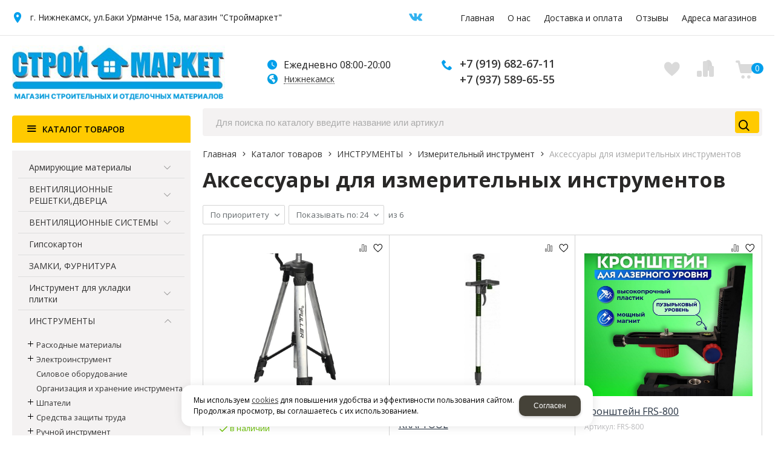

--- FILE ---
content_type: text/html; charset=utf-8
request_url: https://stroimarket-nk.ru/catalog/instrumenty/izmeritelnyj-instrument/aksessuary-dlya-izmeritelnyh-instrumentov/
body_size: 22401
content:
    <!DOCTYPE html>
    <html lang="ru" prefix="og: http://ogp.me/ns#">

    <head>
        <meta charset="utf-8">

                <title>Аксессуары для измерительных инструментов купить в Нижнекамске | Цена от 480 руб в интернет магазине Строймаркет</title>                <meta name="robots" content="index, follow" />
        <meta name="yandex" content="index, follow" />
        <meta name="googlebot" content="index, follow" />

        <meta name="description" content='Купить недорого аксессуары для измерительных инструментов по цене от 480 руб. ☛ В наличии более 5 наименований ☛ Доставка по городу Нижнекамск и Татарстану ★ Интернет-магазин стройматериалов Строймаркет.' />
        <meta name="keywords" content="" />

        <meta name="format-detection" content="telephone=no">

        <style>
            :root {
                --cite-color: #009fe2;
            }
        </style>

        <meta property='og:locale' content='ru_RU' /><meta property='og:type' content='website' /><meta property='og:site_name' content='Строймаркет' /><meta property='og:description' content='Купить недорого аксессуары для измерительных инструментов по цене от 480 руб. ☛ В наличии более 5 наименований ☛ Доставка по городу Нижнекамск и Татарстану ★ Интернет-магазин стройматериалов Строймаркет.' /><meta property='og:url' content='https://stroimarket-nk.ru/catalog/instrumenty/izmeritelnyj-instrument/aksessuary-dlya-izmeritelnyh-instrumentov/' /><meta property='og:title' content='Аксессуары для измерительных инструментов' /><meta property='og:image' content='https://stroimarket-nk.ru/a/stroimarket/files/420218/420216/Group_120.png' /><meta property='og:image:secure_url' content='https://stroimarket-nk.ru/a/stroimarket/files/420218/420216/Group_120.png' />
        <meta name='viewport' content='width=device-width,initial-scale=1.0'>
                        <link rel='icon' href='/a/stroimarket/files/favicon.png' type='image/x-icon'>
        <link rel='shortcut icon' href='/a/stroimarket/files/favicon.png' type='image/x-icon'>
        
        
        <link rel="canonical" href="https://stroimarket-nk.ru/catalog/instrumenty/izmeritelnyj-instrument/aksessuary-dlya-izmeritelnyh-instrumentov/" />
        <script src="/js/jquery-2.1.4.min.js"></script>
        <script src='/js/axios.min.js'></script>

        <meta name="yandex-verification" content="e788039e1257c55b" />
<meta name="yandex-verification" content="d2b8327c50500366" />
<meta name="google-site-verification" content="K5y4g2lK5reyqSQ_6aFQi7pZ08J1lpWDtCmfwfZLgCc" />
        <LINK href='/css/grid1000.css' rel='Stylesheet' type='text/css'>
        <LINK href='/css/grid1200.css' media='screen and (min-width:1280px)' rel='Stylesheet' type='text/css'>        <link href="//stroimarket-nk.ru/css/style.css?v=1764895671" rel='Stylesheet' type='text/css'>
        <link href='/css/bannerslider.css' rel='Stylesheet' type='text/css'>        <LINK href='/css/mobile.css?v=1764632782' media="screen and (max-width:780px)" rel='Stylesheet' type='text/css'>        <LINK href='/a/stroimarket/bc_custom.min.css?v=1763988659' rel='Stylesheet' type='text/css'>
                
                        <meta name='theme-color' content='#009fe2'>
                <script src="/js/jquery.lazy-master/jquery.lazy.min.js"></script>
        <script src="/bc/modules/Korzilla/Cart/src/cart.js"></script>
                                
        
                    </head>

    
    <body data-metrikaid='46942959' data-sub='429599' data-catalogue='1292' data-class='2001' data-nc_ctpl='' data-kopeek='1' data-imagehover='1' data-platformhash='' class='pagelist shema1  subdiv-catalog subdiv-instrumenty subdiv-izmeritelnyj-instrument subdiv-aksessuary-dlya-izmeritelnyh-instrumentov this-aksessuary-dlya-izmeritelnyh-instrumentov sitew1200  notauth  innerpage st1292 page429599 class2001 level4 targcookie nizhnekamsk left-have design-no editor-2'>
        		<!-- гирлянда -->
		                        <script type='text/javascript' src='/js/loader_page.js'></script>
        <div class="loader_page"></div>
        <!-- offi  -->
                <section id='mobile-panel' class='mobyes mainmenubg mpanel-linemenu'>
                <div class='mpanel-first'>
                    <div class='mpanel-item mpanel-menu' onclick='load.clickItem("#mobile-menu")'><span>меню</span></div>
                </div>
                <div class='mpanel-second'>
					
                    <div class='mpanel-item mpanel-info'></div>
                    <div class='mpanel-item mpanel-search' onclick='load.clickItem("#mobile-search")'></div>
                    
					
					
                    <div class='mpanel-item mpanel-cart '>
                    <span class='mpanel-cart-count'>0</span>
                </div>
                </div>
            </section>
            <section id='mobile-menu' class='mobyes'>
                    <div class='menu-close' onclick='load.itemClose("#mobile-menu")'>✕</div>
                    <div class='mobile-menu-body' data-loaditem='/bc/modules/default/index.php?user_action=mobile_menu'>
                        
                    </div>
                </section>
            
            
            <section id='mobile-search' class='mainmenubg mobyes'>
                            <form action='/search/' method='get' class='search-life'>
                                <div class='msearch-clear '>✕</div>
                                <span class='msearch-input'>
                                    <input value='' type='text' name='find' placeholder='Искать товары' autocomplete='off'>
                                </span>
                                <span class='msearch-btn'><input type='submit' class='submit' value='Поиск'></span>
                            </form>
                        </section>        <div id='site'>
            <div class='topfix'></div>
            <div id='main'>

                <section data-zone='22942' data-name='Меню' data-keyw='' id='zone20'  data-id='20' class='zone cb blk-middle'><div class='zone-bg ' ></div><div class='container container_12  cb'><section class='blocks  grid_6  type-block-3 menu-type- notitle blk_nomarg_head blk_nomarg_cont blk_nomarg_cont_lr_b blk_nomarg_cont_lr_h start ' data-name='Адрес и время работы' data-prior='0' data-blockid='42' id='block42' data-width='6' data-sub='420192' data-admid='55643' data-cc='420190' ><article class='cb blk_body'><div class='blk_body_wrap'><div class='blockText txt ' ><p><span>г. Нижнекамск, ул.Баки Урманче 15а, магазин "Строймаркет"</span></p></div></div></article></section><!-- /not cache 42 --><section class='blocks  grid_1  type-block-1 menu-type- class2011 notitle blk_nomarg_cont_lr_b blk_nomarg_cont_lr_h' data-name='соцсети' data-prior='1' data-blockid='93' id='block93' data-width='1' data-sub='420192' data-admid='55676' data-cc='420190' ><article class='cb blk_body'><div class='blk_body_wrap'>

<ul class='soc_bar'>
        
<li class='obj  obj4341 obj-type-1'>
            <a target="_blank" class="soc_link vk" rel="nofollow" href="https://vk.com/stroimarket_nk"
        ></a>
</li>



    </ul>
</div></article></section><!-- /not cache 93 --><section class='blocks  grid_5  type-block-2 menu-type-1 mainmenu thismenu submenutype1 nomob notitle blk_nomarg_cont_lr_b blk_nomarg_cont_lr_h end ' data-name='Меню' data-prior='2' data-blockid='66' id='block66' data-width='5' data-sub='420192' data-admid='55622' data-cc='420190' ><article class='cb blk_body'><div class='blk_body_wrap'><nav class='header_bot nowidth100'><ul class='header_menu'><li class='sub420200'><a data-o='0' title='Главная' href='/'><span class='mn_sp_1'><span>Главная</span></span></a></li> <li class='sub420191'><a data-o='0' title='О нас' href='/about/'><span class='mn_sp_1'><span>О нас</span></span></a></li> <li class='sub420226'><a data-o='0' title='Доставка и оплата' href='/dostavka-i-oplata/'><span class='mn_sp_1'><span>Доставка и оплата</span></span></a></li> <li class='sub420227'><a data-o='0' title='Отзывы' href='/otzyvy/'><span class='mn_sp_1'><span>Отзывы</span></span></a></li> <li class='sub420197'><a data-o='0' title='Адреса магазинов' href='/contacts/'><span class='mn_sp_1'><span>Адреса магазинов</span></span></a></li> </ul></nav></div></article></section><!-- /not cache 66 --></div></section><section data-zone='22950' data-name='Шапка' data-keyw='' id='zone1'  data-id='1' class='zone cb'><div class='zone-bg ' ></div><header id='header' class='container container_12  cb'><section class='blocks  grid_3  type-block-1 menu-type- class2047 notitle blk_nomarg_head blk_nomarg_cont blk_nomarg_cont_lr_b blk_nomarg_cont_lr_h start  logo-block' data-name='Логотип' data-prior='3' data-blockid='15' id='block15' data-width='3' data-sub='420192' data-admid='55616' data-cc='420190' ><article class='cb blk_body'><div class='blk_body_wrap'><div class=txt>
<!--<meta property='og:image' content='/a/stroimarket/files/420218/420216/Group_120.png' />-->
<div class="obj  obj1502">    <a href='/' id='logo' class=''>
              <div class='logo-img'>
            <img src='/a/stroimarket/files/420218/420216/Group_120.png' alt='Строймаркет'>
        </div>
              </a>
  </div>

</div></div></article></section><!-- /not cache 15 --><section class='blocks  grid_2  type-block-3 menu-type- notitle blk_nomarg_head blk_nomarg_cont blk_nomarg_cont_lr_b blk_nomarg_cont_lr_h' data-name='телефоны' data-prior='4' data-blockid='17' id='block17' data-width='2' data-sub='420192' data-admid='55631' data-cc='420190' ><article class='cb blk_body'><div class='blk_body_wrap'><div class='blockText txt ' ><p>Ежедневно 08:00-20:00</p></div><div class='cb tel_links'><div class='tel_lnk_btn'><div class='regper_link iconsCol icons i_city'><a rel='nofollow'
            class='eo-modal targeting-a targeting-min'
            data-eo-template='modal-city-choose'
            data-groupclass='modal-targeting targeting-min modal-nopadding'
            title='Выберите город'
            href='/bc/modules/default/index.php?user_action=citylist'
            >Нижнекамск</a><div class='seo target_cities none'><a rel='nofollow' href='//stroimarket-nk.ru'>Нижнекамск</a><a rel='nofollow' href='//almetevsk.stroimarket-nk.ru'>Альметьевск</a><a rel='nofollow' href='//zainsk.stroimarket-nk.ru'>Заинск</a><a rel='nofollow' href='//chelny.stroimarket-nk.ru'>Набережные Челны</a></div></div></div></div></div></article></section><!-- /not cache 17 --><section class='blocks  grid_3  type-block-3 menu-type- notitle blk_nomarg_cont_lr_b blk_nomarg_cont_lr_h' data-name='Телефоны' data-prior='5' data-blockid='96' id='block96' data-width='3' data-sub='420192' data-admid='55783' data-cc='420190' ><article class='cb blk_body'><div class='blk_body_wrap'><div class='cb tel_links'><div class='tel_lp_item '><a href='tel:+79196826711' id='link-tel-1' data-metr='headphone' class='copyphone'> +7 (919) 682-67-11</a><span class='semicolon'>;</span>
                    </div>
                    <div class='tel_lp_item'>
                                    <a href='tel:+79375896555' id='link-tel-2' data-metr='headphone' class='copyphone'> +7 (937) 589-65-55</a>
                                 </div></div></div></article></section><!-- /not cache 96 --><section class='blocks  grid_2  type-block-3 menu-type- nomob notitle blk_nomarg_head blk_nomarg_cont blk_nomarg_cont_lr_b blk_nomarg_cont_lr_h' data-name='Сравнение Избранное' data-prior='6' data-blockid='57' id='block57' data-width='2' data-sub='420192' data-admid='55650' data-cc='420190' ><article class='cb blk_body'><div class='blk_body_wrap'><div class='cb tel_links'><div class='tel_lnk_btn'><div class='regper_link iconsCol icons i_favorite'>
                        <a rel='nofollow' href='/favorites/' data-eo-href='/favorites/' data-eo-template='modal-edit' rel='nofollow' id='link-favorite' title='Избранное'>Избранное <span>0</span></a>
                    </div><div class='regper_link iconsCol icons i_comparison'>
                        <a href='/comparison/' data-eo-href='/comparison/' data-eo-template='modal-edit' rel='nofollow' id='link-comparison' title='Сравнение товаров'>Сравнение товаров<span>0</span></a>
                    </div></div></div></div></article></section><!-- /not cache 57 --><section class='blocks  smallcart grid_2  type-block-1 menu-type- nomob class2005 nc2006 notitle blk_nomarg_head blk_nomarg_cont blk_nomarg_cont_lr_b blk_nomarg_cont_lr_h end ' data-name='корзина' data-prior='7' data-blockid='38' id='block38' data-width='2' data-sub='420192' data-admid='55642' data-cc='420190' ><article class='cb blk_body'><div class='blk_body_wrap'><div class='basket_mini' data-minicart='1'>
			<div class='basket_mini_rel'>
                <a rel='nofollow' href='/cart/' class='basket_mini_open  '>
				    <div class='basket_mini_a'>
                        <span class='icons iconsCol i_cart1 basket_m_button'>Корзина</span>
                        <span class='none minicartCount2'>0</span>
                    </div>
				    <span class='basket_m_price'>нет товаров</span>
                </a>
				<div class='basket_m_spisok' style='white-space:nowrap;'><div class='basket_m_spisok2'>
					Вы можете положить сюда<br>товары из <a href='/catalog/'>каталог</a>
				</div></div>
			</div>
		</div>
</div></article></section><!-- /not cache 38 --></header></section>
                <section id='center'>
                    <div class='centerwrap container container_12'>

                        
                        
                        <section id='sidebar' data-zone='22945'  data-id='2' data-width='3' data-name='Зона слева' class='zone zone2 grid_3 start'><div class='container-zone'><section class='blocks  grid_3  type-block-2 menu-type-20 submenublock thismenu submenutype20 nomob blk_nomarg_cont_lr_b blk_nomarg_cont_lr_h start end ' data-name='Каталог товаров' data-prior='9' data-blockid='39' id='block39' data-width='3' data-sub='420192' data-admid='55641' data-cc='420190' ><header class='blk_head '>
									<div class='h2'><a href='/catalog/'>Каталог товаров</a></div>
									</header><article class='cb blk_body'><div class='blk_body_wrap'><ul class='menu-img-no menu-dashed-no menu-decoration-no menu_catalog'>
    
    <li class='menu_open sub420506 '>
                                <a data-o='0' data-sub='420506' href='/catalog/armiruyucshie-materialy/'>
                                    
                                    <span class='menu_title'><span class='menu-tit'>Армирующие материалы</span><span class='menu-sub'></span></span>
                                    <span class='menu_arrow'></span>
                                </a><ul class='left_m_sec'>
    
    <li class='sub420507  '>
        <a data-o='0' href='/catalog/armiruyucshie-materialy/serpyanka-lenty-skotch/'>
            <span class='menu_plus'></span>
            
            <span class='menu_title_sec'>Серпянка, ленты, скотч<span class='menu-sub'></span></span>
        </a></li> 
    
    <li class='sub420508  '>
        <a data-o='0' href='/catalog/armiruyucshie-materialy/setki-steklotkanevye-plenka-polietilen/'>
            <span class='menu_plus'></span>
            
            <span class='menu_title_sec'>Сетки стеклотканевые, пленка полиэтилен.<span class='menu-sub'></span></span>
        </a></li> </ul> </li> 
    
    <li class='menu_open sub429531 '>
                                <a data-o='0' data-sub='429531' href='/catalog/ventilyacionnye-reshetkidverca/'>
                                    
                                    <span class='menu_title'><span class='menu-tit'>ВЕНТИЛЯЦИОННЫЕ РЕШЕТКИ,ДВЕРЦА</span><span class='menu-sub'></span></span>
                                    <span class='menu_arrow'></span>
                                </a><ul class='left_m_sec'>
    
    <li class='sub429379  '>
        <a data-o='0' href='/catalog/ventilyacionnye-reshetkidverca/lyukireshetkiplocshadki-torcevye/'>
            <span class='menu_plus'></span>
            
            <span class='menu_title_sec'>Люки,решетки,площадки торцевые<span class='menu-sub'></span></span>
        </a></li> </ul> </li> 
    
    <li class='menu_open sub427051 '>
                                <a data-o='0' data-sub='427051' href='/catalog/ventilyacionnye-sistemy/'>
                                    
                                    <span class='menu_title'><span class='menu-tit'>ВЕНТИЛЯЦИОННЫЕ СИСТЕМЫ</span><span class='menu-sub'></span></span>
                                    <span class='menu_arrow'></span>
                                </a><ul class='left_m_sec'>
    
    <li class='sub429380  '>
        <a data-o='0' href='/catalog/ventilyacionnye-sistemy/plastikovaya-sistema-kanalov/'>
            <span class='menu_plus'></span>
            
            <span class='menu_title_sec'>Пластиковая система каналов<span class='menu-sub'></span></span>
        </a></li> 
    
    <li class='sub429381  '>
        <a data-o='0' href='/catalog/ventilyacionnye-sistemy/ventilyatory/'>
            <span class='menu_plus'></span>
            
            <span class='menu_title_sec'>Вентиляторы<span class='menu-sub'></span></span>
        </a></li> 
    
    <li class='sub429382  '>
        <a data-o='0' href='/catalog/ventilyacionnye-sistemy/vozduhovody/'>
            <span class='menu_plus'></span>
            
            <span class='menu_title_sec'>Воздуховоды<span class='menu-sub'></span></span>
        </a></li> </ul> </li> 
    
    <li class=' sub420566 '>
                                <a data-o='0' data-sub='420566' href='/catalog/gipsokarton/'>
                                    
                                    <span class='menu_title'><span class='menu-tit'>Гипсокартон</span><span class='menu-sub'></span></span>
                                    <span class='menu_arrow'></span>
                                </a> </li> 
    
    <li class=' sub429552 '>
                                <a data-o='0' data-sub='429552' href='/catalog/zamki-furnitura/'>
                                    
                                    <span class='menu_title'><span class='menu-tit'>ЗАМКИ, ФУРНИТУРА</span><span class='menu-sub'></span></span>
                                    <span class='menu_arrow'></span>
                                </a> </li> 
    
    <li class='menu_open sub427957 '>
                                <a data-o='0' data-sub='427957' href='/catalog/instrument-dlya-ukladki-plitki/'>
                                    
                                    <span class='menu_title'><span class='menu-tit'>Инструмент для укладки плитки</span><span class='menu-sub'></span></span>
                                    <span class='menu_arrow'></span>
                                </a><ul class='left_m_sec'>
    
    <li class='sub427958  '>
        <a data-o='0' href='/catalog/instrument-dlya-ukladki-plitki/prisoski/'>
            <span class='menu_plus'></span>
            
            <span class='menu_title_sec'>Присоски<span class='menu-sub'></span></span>
        </a></li> 
    
    <li class='sub427959  '>
        <a data-o='0' href='/catalog/instrument-dlya-ukladki-plitki/vibrocionnye-prisoski/'>
            <span class='menu_plus'></span>
            
            <span class='menu_title_sec'>Виброционные присоски<span class='menu-sub'></span></span>
        </a></li> 
    
    <li class='sub427960  '>
        <a data-o='0' href='/catalog/instrument-dlya-ukladki-plitki/sistema-vyravnivaniya-plitki-svp/'>
            <span class='menu_plus'></span>
            
            <span class='menu_title_sec'>Система выравнивания плитки (СВП)<span class='menu-sub'></span></span>
        </a></li> 
    
    <li class='sub429521  '>
        <a data-o='0' href='/catalog/instrument-dlya-ukladki-plitki/almaznyj-shlifovalnyj-krug-dlya-plitki/'>
            <span class='menu_plus'></span>
            
            <span class='menu_title_sec'>Алмазный шлифовальный круг для плитки<span class='menu-sub'></span></span>
        </a></li> 
    
    <li class='sub420545  '>
        <a data-o='0' href='/catalog/instrument-dlya-ukladki-plitki/krestiki/'>
            <span class='menu_plus'></span>
            
            <span class='menu_title_sec'>Крестики<span class='menu-sub'></span></span>
        </a></li> </ul> </li> 
    
    <li class='active menu_open sub429572 '>
                                <a data-o='0' data-sub='429572' href='/catalog/instrumenty/'>
                                    
                                    <span class='menu_title'><span class='menu-tit'>ИНСТРУМЕНТЫ</span><span class='menu-sub'></span></span>
                                    <span class='menu_arrow'></span>
                                </a><ul class='left_m_sec' style='display:block;'>
    
    <li class='sub429544 menu_open '>
        <a data-o='0' href='/catalog/instrumenty/rashodnye-materialy/'>
            <span class='menu_plus'></span>
            
            <span class='menu_title_sec'>Расходные материалы<span class='menu-sub'></span></span>
        </a><ul class='left_m_th'><li class='sub429545'><a data-o='0' href='/catalog/instrumenty/rashodnye-materialy/koronki/'>Коронки<span class='menu-sub'></span></a></li> <li class='sub429546'><a data-o='0' href='/catalog/instrumenty/rashodnye-materialy/sverla/'>Сверла<span class='menu-sub'></span></a></li> <li class='sub429547'><a data-o='0' href='/catalog/instrumenty/rashodnye-materialy/bury/'>Буры<span class='menu-sub'></span></a></li> <li class='sub429548'><a data-o='0' href='/catalog/instrumenty/rashodnye-materialy/diski-pilnye-po-derevu/'>Диски пильные по дереву<span class='menu-sub'></span></a></li> <li class='sub429549'><a data-o='0' href='/catalog/instrumenty/rashodnye-materialy/chashki-almaznye/'>Чашки алмазные<span class='menu-sub'></span></a></li> <li class='sub429551'><a data-o='0' href='/catalog/instrumenty/rashodnye-materialy/bity/'>Биты<span class='menu-sub'></span></a></li> <li class='sub436139'><a data-o='0' href='/catalog/instrumenty/rashodnye-materialy/adapteryudliniteli-dlya-bit/'>Адаптеры,удлинители для бит<span class='menu-sub'></span></a></li> <li class='sub429554'><a data-o='0' href='/catalog/instrumenty/rashodnye-materialy/diski-almaznye/'>Диски алмазные<span class='menu-sub'></span></a></li> <li class='sub429573'><a data-o='0' href='/catalog/instrumenty/rashodnye-materialy/miksery/'>Миксеры<span class='menu-sub'></span></a></li> <li class='sub429574'><a data-o='0' href='/catalog/instrumenty/rashodnye-materialy/frezy/'>Фрезы<span class='menu-sub'></span></a></li> <li class='sub429556'><a data-o='0' href='/catalog/instrumenty/rashodnye-materialy/krugi-otreznye/'>Круги отрезные<span class='menu-sub'></span></a></li> <li class='sub429575'><a data-o='0' href='/catalog/instrumenty/rashodnye-materialy/krugi-shlifovalnye/'>Круги шлифовальные<span class='menu-sub'></span></a></li> <li class='sub429576'><a data-o='0' href='/catalog/instrumenty/rashodnye-materialy/pilki-polotna/'>Пилки, полотна<span class='menu-sub'></span></a></li> <li class='sub429577'><a data-o='0' href='/catalog/instrumenty/rashodnye-materialy/sterzhni-dlya-kleevyh-pistoletov/'>Стержни для клеевых пистолетов<span class='menu-sub'></span></a></li> <li class='sub429621'><a data-o='0' href='/catalog/instrumenty/rashodnye-materialy/elektrody/'>Электроды<span class='menu-sub'></span></a></li> <li class='sub429622'><a data-o='0' href='/catalog/instrumenty/rashodnye-materialy/lezviya/'>Лезвия<span class='menu-sub'></span></a></li> <li class='sub429623'><a data-o='0' href='/catalog/instrumenty/rashodnye-materialy/lopatkikernerzubila-dlya-perforatora/'>Лопатки,кернер,зубила для перфоратора<span class='menu-sub'></span></a></li> <li class='sub429624'><a data-o='0' href='/catalog/instrumenty/rashodnye-materialy/sharoshki/'>Шарошки<span class='menu-sub'></span></a></li> <li class='sub429625'><a data-o='0' href='/catalog/instrumenty/rashodnye-materialy/nasadki-na-bolgarku-i-ushm/'>Насадки на болгарку и УШМ<span class='menu-sub'></span></a></li> <li class='sub429607'><a data-o='0' href='/catalog/instrumenty/rashodnye-materialy/skoby/'>Скобы<span class='menu-sub'></span></a></li> <li class='sub429626'><a data-o='0' href='/catalog/instrumenty/rashodnye-materialy/kordcshetki-i-cshetki/'>Кордщетки и щетки<span class='menu-sub'></span></a></li> </ul></li> 
    
    <li class='sub420896 menu_open '>
        <a data-o='0' href='/catalog/instrumenty/elektroinstrument/'>
            <span class='menu_plus'></span>
            
            <span class='menu_title_sec'>Электроинструмент<span class='menu-sub'></span></span>
        </a><ul class='left_m_th'><li class='sub429327'><a data-o='0' href='/catalog/instrumenty/elektroinstrument/mnogofunkcionalnye-renovatory/'>Многофункциональные реноваторы<span class='menu-sub'></span></a></li> <li class='sub429328'><a data-o='0' href='/catalog/instrumenty/elektroinstrument/akkumulyatory-k-elektroinstrumentu/'>Аккумуляторы к электроинструменту<span class='menu-sub'></span></a></li> <li class='sub429329'><a data-o='0' href='/catalog/instrumenty/elektroinstrument/dreli/'>Дрели<span class='menu-sub'></span></a></li> <li class='sub429331'><a data-o='0' href='/catalog/instrumenty/elektroinstrument/perforatory/'>Перфораторы<span class='menu-sub'></span></a></li> <li class='sub429333'><a data-o='0' href='/catalog/instrumenty/elektroinstrument/lobziki/'>Лобзики<span class='menu-sub'></span></a></li> <li class='sub429334'><a data-o='0' href='/catalog/instrumenty/elektroinstrument/ugloshlifovalnye-mashiny-ushm/'>Углошлифовальные машины (УШМ)<span class='menu-sub'></span></a></li> <li class='sub429336'><a data-o='0' href='/catalog/instrumenty/elektroinstrument/kraskoraspyliteli/'>Краскораспылители<span class='menu-sub'></span></a></li> <li class='sub429338'><a data-o='0' href='/catalog/instrumenty/elektroinstrument/miksery-elektricheskie/'>Миксеры электрические<span class='menu-sub'></span></a></li> <li class='sub429339'><a data-o='0' href='/catalog/instrumenty/elektroinstrument/shurupoverty/'>Шуруповерты<span class='menu-sub'></span></a></li> <li class='sub429341'><a data-o='0' href='/catalog/instrumenty/elektroinstrument/pushkiteploventilyatory/'>Пушки,тепловентиляторы<span class='menu-sub'></span></a></li> <li class='sub429342'><a data-o='0' href='/catalog/instrumenty/elektroinstrument/pily-elektricheskie/'>Пилы электрические<span class='menu-sub'></span></a></li> <li class='sub429343'><a data-o='0' href='/catalog/instrumenty/elektroinstrument/shtroborezy/'>Штроборезы<span class='menu-sub'></span></a></li> <li class='sub429344'><a data-o='0' href='/catalog/instrumenty/elektroinstrument/pylesosy-stroitelnye/'>Пылесосы строительные<span class='menu-sub'></span></a></li> <li class='sub429346'><a data-o='0' href='/catalog/instrumenty/elektroinstrument/gravery/'>Граверы<span class='menu-sub'></span></a></li> <li class='sub429347'><a data-o='0' href='/catalog/instrumenty/elektroinstrument/apparaty-dlya-svarki-polipropelenovyh-trub/'>Аппараты для сварки полипропеленовых труб<span class='menu-sub'></span></a></li> <li class='sub429348'><a data-o='0' href='/catalog/instrumenty/elektroinstrument/feny/'>Фены<span class='menu-sub'></span></a></li> <li class='sub429349'><a data-o='0' href='/catalog/instrumenty/elektroinstrument/rubanki/'>Рубанки<span class='menu-sub'></span></a></li> <li class='sub429350'><a data-o='0' href='/catalog/instrumenty/elektroinstrument/shlifmashinki/'>Шлиф.машинки<span class='menu-sub'></span></a></li> <li class='sub429627'><a data-o='0' href='/catalog/instrumenty/elektroinstrument/pistolety-kleevye/'>Пистолеты клеевые<span class='menu-sub'></span></a></li> </ul></li> 
    
    <li class='sub429841  '>
        <a data-o='0' href='/catalog/instrumenty/silovoe-oborudovanie/'>
            <span class='menu_plus'></span>
            
            <span class='menu_title_sec'>Силовое оборудование<span class='menu-sub'></span></span>
        </a></li> 
    
    <li class='sub429700  '>
        <a data-o='0' href='/catalog/instrumenty/organizaciya-i-hranenie-instrumenta/'>
            <span class='menu_plus'></span>
            
            <span class='menu_title_sec'>Организация и хранение инструмента<span class='menu-sub'></span></span>
        </a></li> 
    
    <li class='sub429579 menu_open '>
        <a data-o='0' href='/catalog/instrumenty/shpateli/'>
            <span class='menu_plus'></span>
            
            <span class='menu_title_sec'>Шпатели<span class='menu-sub'></span></span>
        </a><ul class='left_m_th'><li class='sub477137'><a data-o='0' href='/catalog/instrumenty/shpateli/shpatelya-dlya-montazhnyh-rabot/'>шпателя для монтажных работ<span class='menu-sub'></span></a></li> <li class='sub429701'><a data-o='0' href='/catalog/instrumenty/shpateli/shpateli-rezinovye/'>Шпатели резиновые<span class='menu-sub'></span></a></li> <li class='sub429794'><a data-o='0' href='/catalog/instrumenty/shpateli/shpateli-malyarnye/'>Шпатели малярные<span class='menu-sub'></span></a></li> <li class='sub429795'><a data-o='0' href='/catalog/instrumenty/shpateli/shpateli-zubchatye/'>Шпатели зубчатые<span class='menu-sub'></span></a></li> <li class='sub429842'><a data-o='0' href='/catalog/instrumenty/shpateli/shpateli-skrebki/'>Шпатели-скребки<span class='menu-sub'></span></a></li> </ul></li> 
    
    <li class='sub429580 menu_open '>
        <a data-o='0' href='/catalog/instrumenty/sredstva-zacshity-truda/'>
            <span class='menu_plus'></span>
            
            <span class='menu_title_sec'>Средства защиты труда<span class='menu-sub'></span></span>
        </a><ul class='left_m_th'><li class='sub429796'><a data-o='0' href='/catalog/instrumenty/sredstva-zacshity-truda/perchatkirukavicykragi/'>Перчатки,рукавицы,краги<span class='menu-sub'></span></a></li> <li class='sub429797'><a data-o='0' href='/catalog/instrumenty/sredstva-zacshity-truda/ochkimaski/'>Очки,маски<span class='menu-sub'></span></a></li> <li class='sub429798'><a data-o='0' href='/catalog/instrumenty/sredstva-zacshity-truda/naushnikiberushi/'>Наушники,беруши<span class='menu-sub'></span></a></li> <li class='sub429799'><a data-o='0' href='/catalog/instrumenty/sredstva-zacshity-truda/specodezhda/'>Спецодежда<span class='menu-sub'></span></a></li> <li class='sub434399'><a data-o='0' href='/catalog/instrumenty/sredstva-zacshity-truda/nakolenniki/'>Наколенники<span class='menu-sub'></span></a></li> </ul></li> 
    
    <li class='sub429581 menu_open '>
        <a data-o='0' href='/catalog/instrumenty/ruchnoj-instrument/'>
            <span class='menu_plus'></span>
            
            <span class='menu_title_sec'>Ручной инструмент<span class='menu-sub'></span></span>
        </a><ul class='left_m_th'><li class='sub427056'><a data-o='0' href='/catalog/instrumenty/ruchnoj-instrument/shestigrannye-klyuchiimbusovye/'>Шестигранные ключи,имбусовые<span class='menu-sub'></span></a></li> <li class='sub426833'><a data-o='0' href='/catalog/instrumenty/ruchnoj-instrument/tazy-kovshy-vedra/'>Тазы, ковшы, ведра<span class='menu-sub'></span></a></li> <li class='sub429553'><a data-o='0' href='/catalog/instrumenty/ruchnoj-instrument/pistolety-dlya-germetika/'>Пистолеты для герметика<span class='menu-sub'></span></a></li> <li class='sub429611'><a data-o='0' href='/catalog/instrumenty/ruchnoj-instrument/nozhnicy/'>Ножницы<span class='menu-sub'></span></a></li> <li class='sub429612'><a data-o='0' href='/catalog/instrumenty/ruchnoj-instrument/ploskogubcy/'>Плоскогубцы<span class='menu-sub'></span></a></li> <li class='sub429613'><a data-o='0' href='/catalog/instrumenty/ruchnoj-instrument/strubciny/'>Струбцины<span class='menu-sub'></span></a></li> <li class='sub429614'><a data-o='0' href='/catalog/instrumenty/ruchnoj-instrument/rubanki/'>Рубанки<span class='menu-sub'></span></a></li> <li class='sub429615'><a data-o='0' href='/catalog/instrumenty/ruchnoj-instrument/toporykuvaldy/'>Топоры,кувалды<span class='menu-sub'></span></a></li> <li class='sub429616'><a data-o='0' href='/catalog/instrumenty/ruchnoj-instrument/gvozdodery/'>Гвоздодеры<span class='menu-sub'></span></a></li> <li class='sub429617'><a data-o='0' href='/catalog/instrumenty/ruchnoj-instrument/trecshetkitorcevye-golovki/'>Трещетки,торцевые головки<span class='menu-sub'></span></a></li> <li class='sub429618'><a data-o='0' href='/catalog/instrumenty/ruchnoj-instrument/klyuchi-gazovye/'>Ключи газовые<span class='menu-sub'></span></a></li> <li class='sub429619'><a data-o='0' href='/catalog/instrumenty/ruchnoj-instrument/stameski/'>Стамески<span class='menu-sub'></span></a></li> <li class='sub429582'><a data-o='0' href='/catalog/instrumenty/ruchnoj-instrument/pistolety-dlya-montazhnoj-peny/'>Пистолеты для монтажной пены<span class='menu-sub'></span></a></li> <li class='sub429702'><a data-o='0' href='/catalog/instrumenty/ruchnoj-instrument/klyuch-razvodnojklecshi-perestavnye/'>Ключ разводной,клещи переставные<span class='menu-sub'></span></a></li> <li class='sub429590'><a data-o='0' href='/catalog/instrumenty/ruchnoj-instrument/truborezy/'>Труборезы<span class='menu-sub'></span></a></li> <li class='sub429703'><a data-o='0' href='/catalog/instrumenty/ruchnoj-instrument/klyuchi-gaechnye/'>Ключи гаечные<span class='menu-sub'></span></a></li> <li class='sub429591'><a data-o='0' href='/catalog/instrumenty/ruchnoj-instrument/molotkikiyanki/'>Молотки,киянки<span class='menu-sub'></span></a></li> <li class='sub429620'><a data-o='0' href='/catalog/instrumenty/ruchnoj-instrument/nozhi/'>Ножи <span class='menu-sub'></span></a></li> <li class='sub429593'><a data-o='0' href='/catalog/instrumenty/ruchnoj-instrument/otvertki/'>Отвертки<span class='menu-sub'></span></a></li> <li class='sub429594'><a data-o='0' href='/catalog/instrumenty/ruchnoj-instrument/nozhovka-pilastuslolobziki-ruchnye/'>Ножовка, пила,стусло,лобзики ручные<span class='menu-sub'></span></a></li> <li class='sub429595'><a data-o='0' href='/catalog/instrumenty/ruchnoj-instrument/bokorezykusachkiboltorez/'>Бокорезы,кусачки,болторез<span class='menu-sub'></span></a></li> <li class='sub429602'><a data-o='0' href='/catalog/instrumenty/ruchnoj-instrument/valiki-prizhimnyeigolchatye/'>Валики прижимные,игольчатые<span class='menu-sub'></span></a></li> <li class='sub429603'><a data-o='0' href='/catalog/instrumenty/ruchnoj-instrument/instrument-dlya-ukladki-plitki/'>Инструмент для укладки плитки<span class='menu-sub'></span></a></li> <li class='sub429606'><a data-o='0' href='/catalog/instrumenty/ruchnoj-instrument/steplery/'>Степлеры<span class='menu-sub'></span></a></li> <li class='sub429608'><a data-o='0' href='/catalog/instrumenty/ruchnoj-instrument/zaklepochnik/'>Заклепочник<span class='menu-sub'></span></a></li> </ul></li> 
    
    <li class='sub429583 menu_open '>
        <a data-o='0' href='/catalog/instrumenty/malyarnyj-instrument/'>
            <span class='menu_plus'></span>
            
            <span class='menu_title_sec'>Малярный инструмент<span class='menu-sub'></span></span>
        </a><ul class='left_m_th'><li class='sub435015'><a data-o='0' href='/catalog/instrumenty/malyarnyj-instrument/byugelruchki-teleskopicheskie-dlya-valikov/'>Бюгель,ручки телескопические для валиков<span class='menu-sub'></span></a></li> <li class='sub472872'><a data-o='0' href='/catalog/instrumenty/malyarnyj-instrument/gubki/'>Губки<span class='menu-sub'></span></a></li> <li class='sub429585'><a data-o='0' href='/catalog/instrumenty/malyarnyj-instrument/malyarnye-rolikishubki-dlya-valikov/'>Малярные ролики,шубки для валиков<span class='menu-sub'></span></a></li> <li class='sub429586'><a data-o='0' href='/catalog/instrumenty/malyarnyj-instrument/kisti-malyarnye/'>Кисти малярные<span class='menu-sub'></span></a></li> <li class='sub429588'><a data-o='0' href='/catalog/instrumenty/malyarnyj-instrument/vannochki-kyuvety/'>Ванночки, кюветы<span class='menu-sub'></span></a></li> <li class='sub429642'><a data-o='0' href='/catalog/instrumenty/malyarnyj-instrument/malyarnye-valiki/'>Малярные валики<span class='menu-sub'></span></a></li> <li class='sub429643'><a data-o='0' href='/catalog/instrumenty/malyarnyj-instrument/valiki-dlya-naneseniya-smesej/'>Валики для нанесения смесей<span class='menu-sub'></span></a></li> </ul></li> 
    
    <li class='active sub429597 menu_open '>
        <a data-o='0' href='/catalog/instrumenty/izmeritelnyj-instrument/'>
            <span class='menu_plus'></span>
            
            <span class='menu_title_sec'>Измерительный инструмент<span class='menu-sub'></span></span>
        </a><ul class='left_m_th' style='display:block;'><li class='sub429598'><a data-o='0' href='/catalog/instrumenty/izmeritelnyj-instrument/ruletkilenty-mernye/'>Рулетки,ленты мерные<span class='menu-sub'></span></a></li> <li class='active sub429599'><a data-o='0' href='/catalog/instrumenty/izmeritelnyj-instrument/aksessuary-dlya-izmeritelnyh-instrumentov/'>Аксессуары для измерительных инструментов<span class='menu-sub'></span></a></li> <li class='sub429600'><a data-o='0' href='/catalog/instrumenty/izmeritelnyj-instrument/urovnidalnomery/'>Уровни,дальномеры<span class='menu-sub'></span></a></li> <li class='sub429601'><a data-o='0' href='/catalog/instrumenty/izmeritelnyj-instrument/linejkiugolnikishtangencirkuli/'>Линейки,угольники,штангенциркули<span class='menu-sub'></span></a></li> <li class='sub429704'><a data-o='0' href='/catalog/instrumenty/izmeritelnyj-instrument/razmetochnye-instrumenty/'>Разметочные инструменты<span class='menu-sub'></span></a></li> </ul></li> 
    
    <li class='sub429605 menu_open '>
        <a data-o='0' href='/catalog/instrumenty/shlifovalnyj-instrument/'>
            <span class='menu_plus'></span>
            
            <span class='menu_title_sec'>Шлифовальный инструмент<span class='menu-sub'></span></span>
        </a><ul class='left_m_th'><li class='sub429550'><a data-o='0' href='/catalog/instrumenty/shlifovalnyj-instrument/lentakrugi-shlifovalnye/'>Лента,круги шлифовальные<span class='menu-sub'></span></a></li> <li class='sub429555'><a data-o='0' href='/catalog/instrumenty/shlifovalnyj-instrument/gubki-shlifovalnye/'>Губки шлифовальные<span class='menu-sub'></span></a></li> <li class='sub429596'><a data-o='0' href='/catalog/instrumenty/shlifovalnyj-instrument/napilniki/'>Напильники<span class='menu-sub'></span></a></li> <li class='sub429644'><a data-o='0' href='/catalog/instrumenty/shlifovalnyj-instrument/nazhdachnaya-bumaga/'>Наждачная бумага<span class='menu-sub'></span></a></li> <li class='sub429645'><a data-o='0' href='/catalog/instrumenty/shlifovalnyj-instrument/setka-shlifovalnaya/'>Сетка шлифовальная<span class='menu-sub'></span></a></li> <li class='sub429646'><a data-o='0' href='/catalog/instrumenty/shlifovalnyj-instrument/cshetki-metallicheskie/'>Щетки металлические<span class='menu-sub'></span></a></li> <li class='sub429647'><a data-o='0' href='/catalog/instrumenty/shlifovalnyj-instrument/bruski-shlifovalnye/'>Бруски шлифовальные<span class='menu-sub'></span></a></li> </ul></li> 
    
    <li class='sub429800 menu_open '>
        <a data-o='0' href='/catalog/instrumenty/stroitelnoe-oborudovanie/'>
            <span class='menu_plus'></span>
            
            <span class='menu_title_sec'>Строительное оборудование<span class='menu-sub'></span></span>
        </a><ul class='left_m_th'><li class='sub430109'><a data-o='0' href='/catalog/instrumenty/stroitelnoe-oborudovanie/ukryvnoj-material/'>Укрывной материал<span class='menu-sub'></span></a></li> <li class='sub429801'><a data-o='0' href='/catalog/instrumenty/stroitelnoe-oborudovanie/stremyanki-podstole/'>Стремянки, подстолье<span class='menu-sub'></span></a></li> </ul></li> 
    
    <li class='sub429802 menu_open '>
        <a data-o='0' href='/catalog/instrumenty/svarochnoe-oborudovanie/'>
            <span class='menu_plus'></span>
            
            <span class='menu_title_sec'>Сварочное оборудование<span class='menu-sub'></span></span>
        </a><ul class='left_m_th'><li class='sub442483'><a data-o='0' href='/catalog/instrumenty/svarochnoe-oborudovanie/magnit-neodimovyj/'>Магнит неодимовый<span class='menu-sub'></span></a></li> <li class='sub429803'><a data-o='0' href='/catalog/instrumenty/svarochnoe-oborudovanie/derzhatelizazhimy/'>Держатели,зажимы<span class='menu-sub'></span></a></li> <li class='sub429804'><a data-o='0' href='/catalog/instrumenty/svarochnoe-oborudovanie/klemmyugolniki/'>Клеммы,угольники<span class='menu-sub'></span></a></li> <li class='sub429805'><a data-o='0' href='/catalog/instrumenty/svarochnoe-oborudovanie/gazgazovye-gorelki/'>Газ,газовые горелки<span class='menu-sub'></span></a></li> </ul></li> 
    
    <li class='sub429648 menu_open '>
        <a data-o='0' href='/catalog/instrumenty/shtukaturnyj-instrument/'>
            <span class='menu_plus'></span>
            
            <span class='menu_title_sec'>Штукатурный инструмент<span class='menu-sub'></span></span>
        </a><ul class='left_m_th'><li class='sub429584'><a data-o='0' href='/catalog/instrumenty/shtukaturnyj-instrument/pravilo/'>Правило<span class='menu-sub'></span></a></li> <li class='sub429587'><a data-o='0' href='/catalog/instrumenty/shtukaturnyj-instrument/terkagladilkagrebenka/'>Терка,гладилка,гребенка<span class='menu-sub'></span></a></li> <li class='sub429589'><a data-o='0' href='/catalog/instrumenty/shtukaturnyj-instrument/kelmamasterok/'>Кельма,мастерок<span class='menu-sub'></span></a></li> </ul></li> </ul> </li> 
    
    <li class='menu_open sub420585 '>
                                <a data-o='0' data-sub='420585' href='/catalog/lakokrasochnaya-produkciya/'>
                                    
                                    <span class='menu_title'><span class='menu-tit'>Лакокрасочная продукция</span><span class='menu-sub'></span></span>
                                    <span class='menu_arrow'></span>
                                </a><ul class='left_m_sec'>
    
    <li class='sub420505  '>
        <a data-o='0' href='/catalog/lakokrasochnaya-produkciya/derevozacshitnye-sredstva/'>
            <span class='menu_plus'></span>
            
            <span class='menu_title_sec'>Деревозащитные средства<span class='menu-sub'></span></span>
        </a></li> 
    
    <li class='sub420509 menu_open '>
        <a data-o='0' href='/catalog/lakokrasochnaya-produkciya/kraski/'>
            <span class='menu_plus'></span>
            
            <span class='menu_title_sec'>Краски<span class='menu-sub'></span></span>
        </a><ul class='left_m_th'><li class='sub420511'><a data-o='0' href='/catalog/lakokrasochnaya-produkciya/kraski/akrilovye/'>Акриловые<span class='menu-sub'></span></a></li> <li class='sub420512'><a data-o='0' href='/catalog/lakokrasochnaya-produkciya/kraski/vdak/'>ВДАК<span class='menu-sub'></span></a></li> <li class='sub420522'><a data-o='0' href='/catalog/lakokrasochnaya-produkciya/kraski/kraska-Farbitex-Hammerite/'>Краска Farbitex, Hammerite<span class='menu-sub'></span></a></li> <li class='sub420523'><a data-o='0' href='/catalog/lakokrasochnaya-produkciya/kraski/kraski-vd-paradnaya-snegurochka/'>Краски ВД Парадная, Снегурочка<span class='menu-sub'></span></a></li> <li class='sub420524'><a data-o='0' href='/catalog/lakokrasochnaya-produkciya/kraski/interernye/'>Интерьерные<span class='menu-sub'></span></a></li> <li class='sub420525'><a data-o='0' href='/catalog/lakokrasochnaya-produkciya/kraski/Parade/'>Parade<span class='menu-sub'></span></a></li> <li class='sub420526'><a data-o='0' href='/catalog/lakokrasochnaya-produkciya/kraski/kraski-vd-start/'>Краски ВД СТАРТ<span class='menu-sub'></span></a></li> <li class='sub420528'><a data-o='0' href='/catalog/lakokrasochnaya-produkciya/kraski/fasadnye-kraski/'>Фасадные краски<span class='menu-sub'></span></a></li> <li class='sub420529'><a data-o='0' href='/catalog/lakokrasochnaya-produkciya/kraski/kraski-vd-teks/'>Краски ВД ТЕКС<span class='menu-sub'></span></a></li> <li class='sub420530'><a data-o='0' href='/catalog/lakokrasochnaya-produkciya/kraski/kraski-vd-tikkurila-finnkolor/'>Краски ВД ТИККУРИЛА, ФИННКОЛОР<span class='menu-sub'></span></a></li> </ul></li> 
    
    <li class='sub420510  '>
        <a data-o='0' href='/catalog/lakokrasochnaya-produkciya/aerozolnye-kraski/'>
            <span class='menu_plus'></span>
            
            <span class='menu_title_sec'>Аэрозольные краски<span class='menu-sub'></span></span>
        </a></li> 
    
    <li class='sub420513  '>
        <a data-o='0' href='/catalog/lakokrasochnaya-produkciya/grunt-emali/'>
            <span class='menu_plus'></span>
            
            <span class='menu_title_sec'>Грунт-эмали<span class='menu-sub'></span></span>
        </a></li> 
    
    <li class='sub429557 menu_open '>
        <a data-o='0' href='/catalog/lakokrasochnaya-produkciya/emali/'>
            <span class='menu_plus'></span>
            
            <span class='menu_title_sec'>Эмали<span class='menu-sub'></span></span>
        </a><ul class='left_m_th'><li class='sub420514'><a data-o='0' href='/catalog/lakokrasochnaya-produkciya/emali/kraski-caricynskie/'>Краски Царицынские<span class='menu-sub'></span></a></li> <li class='sub420515'><a data-o='0' href='/catalog/lakokrasochnaya-produkciya/emali/kraski-ma-nc/'>Краски МА, НЦ<span class='menu-sub'></span></a></li> <li class='sub420516'><a data-o='0' href='/catalog/lakokrasochnaya-produkciya/emali/emal-pf-115/'>Эмаль ПФ-115<span class='menu-sub'></span></a></li> <li class='sub420527'><a data-o='0' href='/catalog/lakokrasochnaya-produkciya/emali/emal-radiatornaya/'>Эмаль радиаторная<span class='menu-sub'></span></a></li> </ul></li> 
    
    <li class='sub420537  '>
        <a data-o='0' href='/catalog/lakokrasochnaya-produkciya/betonokontakt/'>
            <span class='menu_plus'></span>
            
            <span class='menu_title_sec'>Бетоноконтакт<span class='menu-sub'></span></span>
        </a></li> 
    
    <li class='sub420538  '>
        <a data-o='0' href='/catalog/lakokrasochnaya-produkciya/mastika-prajmer/'>
            <span class='menu_plus'></span>
            
            <span class='menu_title_sec'>Мастика, праймер<span class='menu-sub'></span></span>
        </a></li> 
    
    <li class='sub420586  '>
        <a data-o='0' href='/catalog/lakokrasochnaya-produkciya/specsredstva-zhidkosti/'>
            <span class='menu_plus'></span>
            
            <span class='menu_title_sec'>Спец.средства, жидкости<span class='menu-sub'></span></span>
        </a></li> 
    
    <li class='sub420587  '>
        <a data-o='0' href='/catalog/lakokrasochnaya-produkciya/rastvoriteli-i-pr/'>
            <span class='menu_plus'></span>
            
            <span class='menu_title_sec'>Растворители и пр.<span class='menu-sub'></span></span>
        </a></li> 
    
    <li class='sub420588  '>
        <a data-o='0' href='/catalog/lakokrasochnaya-produkciya/germetik-zhidgvozd-pva/'>
            <span class='menu_plus'></span>
            
            <span class='menu_title_sec'>Герметик, жид.гвоздь, ПВА<span class='menu-sub'></span></span>
        </a></li> 
    
    <li class='sub420589  '>
        <a data-o='0' href='/catalog/lakokrasochnaya-produkciya/grunt-akrilovyj/'>
            <span class='menu_plus'></span>
            
            <span class='menu_title_sec'>Грунт акриловый<span class='menu-sub'></span></span>
        </a></li> 
    
    <li class='sub420590  '>
        <a data-o='0' href='/catalog/lakokrasochnaya-produkciya/kolery/'>
            <span class='menu_plus'></span>
            
            <span class='menu_title_sec'>Колеры<span class='menu-sub'></span></span>
        </a></li> 
    
    <li class='sub420591  '>
        <a data-o='0' href='/catalog/lakokrasochnaya-produkciya/klej-dlya-oboev/'>
            <span class='menu_plus'></span>
            
            <span class='menu_title_sec'>Клей для обоев<span class='menu-sub'></span></span>
        </a></li> 
    
    <li class='sub420592  '>
        <a data-o='0' href='/catalog/lakokrasochnaya-produkciya/pena-montazhnaya-ochistiteli/'>
            <span class='menu_plus'></span>
            
            <span class='menu_title_sec'>Пена монтажная, очистители<span class='menu-sub'></span></span>
        </a></li> </ul> </li> 
    
    <li class='menu_open sub420489 '>
                                <a data-o='0' data-sub='420489' href='/catalog/podvesnye-potolki/'>
                                    
                                    <span class='menu_title'><span class='menu-tit'>Подвесные потолки</span><span class='menu-sub'></span></span>
                                    <span class='menu_arrow'></span>
                                </a><ul class='left_m_sec'>
    
    <li class='sub420490  '>
        <a data-o='0' href='/catalog/podvesnye-potolki/reechnaya-sistema/'>
            <span class='menu_plus'></span>
            
            <span class='menu_title_sec'>Реечная система<span class='menu-sub'></span></span>
        </a></li> 
    
    <li class='sub420491  '>
        <a data-o='0' href='/catalog/podvesnye-potolki/grilyato/'>
            <span class='menu_plus'></span>
            
            <span class='menu_title_sec'>Грильято<span class='menu-sub'></span></span>
        </a></li> 
    
    <li class='sub424240  '>
        <a data-o='0' href='/catalog/podvesnye-potolki/armstrong/'>
            <span class='menu_plus'></span>
            
            <span class='menu_title_sec'>Армстронг<span class='menu-sub'></span></span>
        </a></li> 
    
    <li class='sub427986  '>
        <a data-o='0' href='/catalog/podvesnye-potolki/natyazhnye-potolki/'>
            <span class='menu_plus'></span>
            
            <span class='menu_title_sec'>Натяжные потолки<span class='menu-sub'></span></span>
        </a></li> </ul> </li> 
    
    <li class=' sub420558 '>
                                <a data-o='0' data-sub='420558' href='/catalog/podokonniki/'>
                                    
                                    <span class='menu_title'><span class='menu-tit'>Подоконники</span><span class='menu-sub'></span></span>
                                    <span class='menu_arrow'></span>
                                </a> </li> 
    
    <li class=' sub420504 '>
                                <a data-o='0' data-sub='420504' href='/catalog/profili-i-komplektuyucshie/'>
                                    
                                    <span class='menu_title'><span class='menu-tit'>Профили и комплектующие</span><span class='menu-sub'></span></span>
                                    <span class='menu_arrow'></span>
                                </a> </li> 
    
    <li class='menu_open sub420572 '>
                                <a data-o='0' data-sub='420572' href='/catalog/santehnika/'>
                                    
                                    <span class='menu_title'><span class='menu-tit'>САНТЕХНИКА</span><span class='menu-sub'></span></span>
                                    <span class='menu_arrow'></span>
                                </a><ul class='left_m_sec'>
    
    <li class='sub427052 menu_open '>
        <a data-o='0' href='/catalog/santehnika/vodoslivnaya-armatura/'>
            <span class='menu_plus'></span>
            
            <span class='menu_title_sec'>Водосливная арматура<span class='menu-sub'></span></span>
        </a><ul class='left_m_th'><li class='sub429383'><a data-o='0' href='/catalog/santehnika/vodoslivnaya-armatura/gofrysifony/'>Гофры,сифоны<span class='menu-sub'></span></a></li> <li class='sub429384'><a data-o='0' href='/catalog/santehnika/vodoslivnaya-armatura/shlangi-dlya-stiralnyh-mashin/'>Шланги для стиральных машин<span class='menu-sub'></span></a></li> <li class='sub429385'><a data-o='0' href='/catalog/santehnika/vodoslivnaya-armatura/manzhetyslivy/'>Манжеты,сливы<span class='menu-sub'></span></a></li> <li class='sub429386'><a data-o='0' href='/catalog/santehnika/vodoslivnaya-armatura/aksessuary/'>Аксессуары<span class='menu-sub'></span></a></li> </ul></li> 
    
    <li class='sub427053 menu_open '>
        <a data-o='0' href='/catalog/santehnika/rezinotehnicheskie-izdeliya-i-polivochnye-shlangi/'>
            <span class='menu_plus'></span>
            
            <span class='menu_title_sec'>Резинотехнические изделия и поливочные шланги<span class='menu-sub'></span></span>
        </a><ul class='left_m_th'><li class='sub429439'><a data-o='0' href='/catalog/santehnika/rezinotehnicheskie-izdeliya-i-polivochnye-shlangi/manzhety/'>Манжеты<span class='menu-sub'></span></a></li> <li class='sub429440'><a data-o='0' href='/catalog/santehnika/rezinotehnicheskie-izdeliya-i-polivochnye-shlangi/vantuzy-i-prochee/'>Вантузы и прочее<span class='menu-sub'></span></a></li> <li class='sub429441'><a data-o='0' href='/catalog/santehnika/rezinotehnicheskie-izdeliya-i-polivochnye-shlangi/prokladki/'>Прокладки<span class='menu-sub'></span></a></li> <li class='sub429442'><a data-o='0' href='/catalog/santehnika/rezinotehnicheskie-izdeliya-i-polivochnye-shlangi/remnabory/'>Рем.наборы<span class='menu-sub'></span></a></li> <li class='sub429443'><a data-o='0' href='/catalog/santehnika/rezinotehnicheskie-izdeliya-i-polivochnye-shlangi/polivochnye-shlangi/'>Поливочные шланги<span class='menu-sub'></span></a></li> </ul></li> 
    
    <li class='sub427054 menu_open '>
        <a data-o='0' href='/catalog/santehnika/kanalizacionnye-sistemy/'>
            <span class='menu_plus'></span>
            
            <span class='menu_title_sec'>Канализационные системы<span class='menu-sub'></span></span>
        </a><ul class='left_m_th'><li class='sub429372'><a data-o='0' href='/catalog/santehnika/kanalizacionnye-sistemy/vnutrennyaya-kanalizaciya/'>Внутренняя канализация<span class='menu-sub'></span></a></li> <li class='sub429444'><a data-o='0' href='/catalog/santehnika/kanalizacionnye-sistemy/trapy/'>Трапы<span class='menu-sub'></span></a></li> <li class='sub429446'><a data-o='0' href='/catalog/santehnika/kanalizacionnye-sistemy/naruzhnyaya-kalizaciya/'>Наружняя кализация<span class='menu-sub'></span></a></li> </ul></li> 
    
    <li class='sub427055  '>
        <a data-o='0' href='/catalog/santehnika/aksessuary-dlya-vannoj-komnaty/'>
            <span class='menu_plus'></span>
            
            <span class='menu_title_sec'>Аксессуары для ванной комнаты<span class='menu-sub'></span></span>
        </a></li> 
    
    <li class='sub427057 menu_open '>
        <a data-o='0' href='/catalog/santehnika/fitingi-rezbovye/'>
            <span class='menu_plus'></span>
            
            <span class='menu_title_sec'>Фитинги резьбовые<span class='menu-sub'></span></span>
        </a><ul class='left_m_th'><li class='sub429374'><a data-o='0' href='/catalog/santehnika/fitingi-rezbovye/zaglushki/'>Заглушки<span class='menu-sub'></span></a></li> <li class='sub429375'><a data-o='0' href='/catalog/santehnika/fitingi-rezbovye/kollektory-rezbovye/'>Коллекторы резьбовые<span class='menu-sub'></span></a></li> </ul></li> 
    
    <li class='sub427058 menu_open '>
        <a data-o='0' href='/catalog/santehnika/radiatory-i-komplektuyucshie/'>
            <span class='menu_plus'></span>
            
            <span class='menu_title_sec'>Радиаторы и комплектующие<span class='menu-sub'></span></span>
        </a><ul class='left_m_th'><li class='sub429449'><a data-o='0' href='/catalog/santehnika/radiatory-i-komplektuyucshie/komplektuyucshie-k-radiatoram/'>Комплектующие к радиаторам<span class='menu-sub'></span></a></li> <li class='sub471381'><a data-o='0' href='/catalog/santehnika/radiatory-i-komplektuyucshie/radiatory/'>Радиаторы<span class='menu-sub'></span></a></li> </ul></li> 
    
    <li class='sub427059 menu_open '>
        <a data-o='0' href='/catalog/santehnika/zaporno-reguliruyucshaya-armatura/'>
            <span class='menu_plus'></span>
            
            <span class='menu_title_sec'>Запорно-регулирующая арматура<span class='menu-sub'></span></span>
        </a><ul class='left_m_th'><li class='sub429389'><a data-o='0' href='/catalog/santehnika/zaporno-reguliruyucshaya-armatura/klapany/'>Клапаны<span class='menu-sub'></span></a></li> <li class='sub429390'><a data-o='0' href='/catalog/santehnika/zaporno-reguliruyucshaya-armatura/krany/'>Краны<span class='menu-sub'></span></a></li> </ul></li> 
    
    <li class='sub427060 menu_open '>
        <a data-o='0' href='/catalog/santehnika/truboprovodnye-sistemy-dlya-vodosnabzheniya-i-otopleniyaschetchiki/'>
            <span class='menu_plus'></span>
            
            <span class='menu_title_sec'>Трубопроводные системы для водоснабжения и отопления,счетчики<span class='menu-sub'></span></span>
        </a><ul class='left_m_th'><li class='sub429437'><a data-o='0' href='/catalog/santehnika/truboprovodnye-sistemy-dlya-vodosnabzheniya-i-otopleniyaschetchiki/fitingi/'>Фитинги<span class='menu-sub'></span></a></li> <li class='sub429512'><a data-o='0' href='/catalog/santehnika/truboprovodnye-sistemy-dlya-vodosnabzheniya-i-otopleniyaschetchiki/krepezhnye-elementy-dlya-trub/'>Крепежные элементы для труб<span class='menu-sub'></span></a></li> <li class='sub429513'><a data-o='0' href='/catalog/santehnika/truboprovodnye-sistemy-dlya-vodosnabzheniya-i-otopleniyaschetchiki/schetchiki-i-komplektuyucshie-k-schetchiku/'>Счетчики и комплектующие к счетчику<span class='menu-sub'></span></a></li> <li class='sub429376'><a data-o='0' href='/catalog/santehnika/truboprovodnye-sistemy-dlya-vodosnabzheniya-i-otopleniyaschetchiki/filtry/'>Фильтры<span class='menu-sub'></span></a></li> <li class='sub429514'><a data-o='0' href='/catalog/santehnika/truboprovodnye-sistemy-dlya-vodosnabzheniya-i-otopleniyaschetchiki/truby/'>Трубы<span class='menu-sub'></span></a></li> <li class='sub429377'><a data-o='0' href='/catalog/santehnika/truboprovodnye-sistemy-dlya-vodosnabzheniya-i-otopleniyaschetchiki/krany/'>Краны<span class='menu-sub'></span></a></li> <li class='sub429515'><a data-o='0' href='/catalog/santehnika/truboprovodnye-sistemy-dlya-vodosnabzheniya-i-otopleniyaschetchiki/instrument-dlya-montazha/'>Инструмент для монтажа<span class='menu-sub'></span></a></li> </ul></li> 
    
    <li class='sub427061 menu_open '>
        <a data-o='0' href='/catalog/santehnika/uplotnitelnye-i-izolyacionnye-materialy/'>
            <span class='menu_plus'></span>
            
            <span class='menu_title_sec'>Уплотнительные и изоляционные материалы<span class='menu-sub'></span></span>
        </a><ul class='left_m_th'><li class='sub429438'><a data-o='0' href='/catalog/santehnika/uplotnitelnye-i-izolyacionnye-materialy/teploizolyaciya/'>Теплоизоляция<span class='menu-sub'></span></a></li> <li class='sub429519'><a data-o='0' href='/catalog/santehnika/uplotnitelnye-i-izolyacionnye-materialy/gelpasta/'>Гель,паста<span class='menu-sub'></span></a></li> <li class='sub429520'><a data-o='0' href='/catalog/santehnika/uplotnitelnye-i-izolyacionnye-materialy/lenfum-lentanit-dlya-germetizacii/'>Лен,фум лента,нить для герметизации<span class='menu-sub'></span></a></li> </ul></li> 
    
    <li class='sub427062 menu_open '>
        <a data-o='0' href='/catalog/santehnika/podvodka-dlya-vody-i-gaza/'>
            <span class='menu_plus'></span>
            
            <span class='menu_title_sec'>Подводка для воды и газа<span class='menu-sub'></span></span>
        </a><ul class='left_m_th'><li class='sub429450'><a data-o='0' href='/catalog/santehnika/podvodka-dlya-vody-i-gaza/podvodka-voda/'>Подводка вода<span class='menu-sub'></span></a></li> <li class='sub429451'><a data-o='0' href='/catalog/santehnika/podvodka-dlya-vody-i-gaza/podvodka-gaz/'>Подводка газ<span class='menu-sub'></span></a></li> </ul></li> 
    
    <li class='sub427063  '>
        <a data-o='0' href='/catalog/santehnika/pnd/'>
            <span class='menu_plus'></span>
            
            <span class='menu_title_sec'>ПНД<span class='menu-sub'></span></span>
        </a></li> 
    
    <li class='sub427064 menu_open '>
        <a data-o='0' href='/catalog/santehnika/smesitelikomplektuyucshie-k-smesitelyam/'>
            <span class='menu_plus'></span>
            
            <span class='menu_title_sec'>Смесители,комплектующие к смесителям<span class='menu-sub'></span></span>
        </a><ul class='left_m_th'><li class='sub429378'><a data-o='0' href='/catalog/santehnika/smesitelikomplektuyucshie-k-smesitelyam/komplektuyucshie-k-smesitelyam/'>Комплектующие к смесителям<span class='menu-sub'></span></a></li> <li class='sub429459'><a data-o='0' href='/catalog/santehnika/smesitelikomplektuyucshie-k-smesitelyam/smesiteli/'>Смесители<span class='menu-sub'></span></a></li> </ul></li> 
    
    <li class='sub427065 menu_open '>
        <a data-o='0' href='/catalog/santehnika/polotencesushiteli-i-komplektuyucshie/'>
            <span class='menu_plus'></span>
            
            <span class='menu_title_sec'>Полотенцесушители и комплектующие<span class='menu-sub'></span></span>
        </a><ul class='left_m_th'><li class='sub429452'><a data-o='0' href='/catalog/santehnika/polotencesushiteli-i-komplektuyucshie/komplektuyucshie-k-polotencesushitelyam/'>Комплектующие к полотенцесушителям<span class='menu-sub'></span></a></li> <li class='sub429453'><a data-o='0' href='/catalog/santehnika/polotencesushiteli-i-komplektuyucshie/polotencesushiteli/'>Полотенцесушители<span class='menu-sub'></span></a></li> </ul></li> 
    
    <li class='sub427066  '>
        <a data-o='0' href='/catalog/santehnika/filtranasosy/'>
            <span class='menu_plus'></span>
            
            <span class='menu_title_sec'>Фильтра,насосы<span class='menu-sub'></span></span>
        </a></li> 
    
    <li class='sub429516  '>
        <a data-o='0' href='/catalog/santehnika/homuty-chervyachnye/'>
            <span class='menu_plus'></span>
            
            <span class='menu_title_sec'>Хомуты червячные<span class='menu-sub'></span></span>
        </a></li> 
    
    <li class='sub445299  '>
        <a data-o='0' href='/catalog/santehnika/vodonagrevateli/'>
            <span class='menu_plus'></span>
            
            <span class='menu_title_sec'>Водонагреватели<span class='menu-sub'></span></span>
        </a></li> 
    
    <li class='sub429387 menu_open '>
        <a data-o='0' href='/catalog/santehnika/smyvnaya-armatura/'>
            <span class='menu_plus'></span>
            
            <span class='menu_title_sec'>Смывная арматура<span class='menu-sub'></span></span>
        </a><ul class='left_m_th'><li class='sub429517'><a data-o='0' href='/catalog/santehnika/smyvnaya-armatura/klapankrepezh-dlya-unitaza/'>Клапан,крепеж для унитаза<span class='menu-sub'></span></a></li> <li class='sub429518'><a data-o='0' href='/catalog/santehnika/smyvnaya-armatura/prokladki-dlya-unitaza/'>Прокладки для унитаза<span class='menu-sub'></span></a></li> <li class='sub429388'><a data-o='0' href='/catalog/santehnika/smyvnaya-armatura/armatura-k-smyvnym-bochkam/'>Арматура к смывным бочкам<span class='menu-sub'></span></a></li> </ul></li> </ul> </li> 
    
    <li class='menu_open sub420608 '>
                                <a data-o='0' data-sub='420608' href='/catalog/setki-stroitelnye/'>
                                    
                                    <span class='menu_title'><span class='menu-tit'>Сетки строительные</span><span class='menu-sub'></span></span>
                                    <span class='menu_arrow'></span>
                                </a><ul class='left_m_sec'>
    
    <li class='sub420609  '>
        <a data-o='0' href='/catalog/setki-stroitelnye/provoloka-vyazalnaya/'>
            <span class='menu_plus'></span>
            
            <span class='menu_title_sec'>Проволока вязальная<span class='menu-sub'></span></span>
        </a></li> 
    
    <li class='sub420610  '>
        <a data-o='0' href='/catalog/setki-stroitelnye/setka-kladochnaya/'>
            <span class='menu_plus'></span>
            
            <span class='menu_title_sec'>Сетка кладочная<span class='menu-sub'></span></span>
        </a></li> 
    
    <li class='sub420611  '>
        <a data-o='0' href='/catalog/setki-stroitelnye/setka-ocink/'>
            <span class='menu_plus'></span>
            
            <span class='menu_title_sec'>Сетка оцинк.<span class='menu-sub'></span></span>
        </a></li> 
    
    <li class='sub420612  '>
        <a data-o='0' href='/catalog/setki-stroitelnye/setka-rabica/'>
            <span class='menu_plus'></span>
            
            <span class='menu_title_sec'>Сетка рабица<span class='menu-sub'></span></span>
        </a></li> </ul> </li> 
    
    <li class=' sub420568 '>
                                <a data-o='0' data-sub='420568' href='/catalog/steklooboi-stekloholsty/'>
                                    
                                    <span class='menu_title'><span class='menu-tit'>Стеклообои, стеклохолсты</span><span class='menu-sub'></span></span>
                                    <span class='menu_arrow'></span>
                                </a> </li> 
    
    <li class='menu_open sub420593 '>
                                <a data-o='0' data-sub='420593' href='/catalog/suhie-smesi/'>
                                    
                                    <span class='menu_title'><span class='menu-tit'>Сухие смеси</span><span class='menu-sub'></span></span>
                                    <span class='menu_arrow'></span>
                                </a><ul class='left_m_sec'>
    
    <li class='sub420594  '>
        <a data-o='0' href='/catalog/suhie-smesi/zatirki-gidroizolyaciya/'>
            <span class='menu_plus'></span>
            
            <span class='menu_title_sec'>Затирки, гидроизоляция<span class='menu-sub'></span></span>
        </a></li> 
    
    <li class='sub420595  '>
        <a data-o='0' href='/catalog/suhie-smesi/cementnye-smesi/'>
            <span class='menu_plus'></span>
            
            <span class='menu_title_sec'>Цементные смеси<span class='menu-sub'></span></span>
        </a></li> 
    
    <li class='sub420596  '>
        <a data-o='0' href='/catalog/suhie-smesi/klej-plitochnyj/'>
            <span class='menu_plus'></span>
            
            <span class='menu_title_sec'>Клей плиточный<span class='menu-sub'></span></span>
        </a></li> 
    
    <li class='sub420597  '>
        <a data-o='0' href='/catalog/suhie-smesi/shpaklevki/'>
            <span class='menu_plus'></span>
            
            <span class='menu_title_sec'>Шпаклевки<span class='menu-sub'></span></span>
        </a></li> 
    
    <li class='sub420598  '>
        <a data-o='0' href='/catalog/suhie-smesi/shtukaturki/'>
            <span class='menu_plus'></span>
            
            <span class='menu_title_sec'>Штукатурки<span class='menu-sub'></span></span>
        </a></li> 
    
    <li class='sub420599  '>
        <a data-o='0' href='/catalog/suhie-smesi/pobelka-gips-izvest/'>
            <span class='menu_plus'></span>
            
            <span class='menu_title_sec'>Побелка, гипс, известь<span class='menu-sub'></span></span>
        </a></li> 
    
    <li class='sub420600  '>
        <a data-o='0' href='/catalog/suhie-smesi/shtukaturki-dekorativnye/'>
            <span class='menu_plus'></span>
            
            <span class='menu_title_sec'>Штукатурки декоративные<span class='menu-sub'></span></span>
        </a></li> 
    
    <li class='sub420601  '>
        <a data-o='0' href='/catalog/suhie-smesi/poly-nalivnye/'>
            <span class='menu_plus'></span>
            
            <span class='menu_title_sec'>Полы наливные<span class='menu-sub'></span></span>
        </a></li> </ul> </li> 
    
    <li class='menu_open sub420574 '>
                                <a data-o='0' data-sub='420574' href='/catalog/utepliteli/'>
                                    
                                    <span class='menu_title'><span class='menu-tit'>Утеплители</span><span class='menu-sub'></span></span>
                                    <span class='menu_arrow'></span>
                                </a><ul class='left_m_sec'>
    
    <li class='sub420570  '>
        <a data-o='0' href='/catalog/utepliteli/penoplast-ekstrudirovannyj-penopolistirol/'>
            <span class='menu_plus'></span>
            
            <span class='menu_title_sec'>Пенопласт, экструдированный пенополистирол<span class='menu-sub'></span></span>
        </a></li> 
    
    <li class='sub420575  '>
        <a data-o='0' href='/catalog/utepliteli/membrany-stroitelnye/'>
            <span class='menu_plus'></span>
            
            <span class='menu_title_sec'>Мембраны строительные<span class='menu-sub'></span></span>
        </a></li> 
    
    <li class='sub420576  '>
        <a data-o='0' href='/catalog/utepliteli/izofoum/'>
            <span class='menu_plus'></span>
            
            <span class='menu_title_sec'>Изофоум<span class='menu-sub'></span></span>
        </a></li> 
    
    <li class='sub420577  '>
        <a data-o='0' href='/catalog/utepliteli/folga/'>
            <span class='menu_plus'></span>
            
            <span class='menu_title_sec'>Фольга<span class='menu-sub'></span></span>
        </a></li> 
    
    <li class='sub420578 menu_open '>
        <a data-o='0' href='/catalog/utepliteli/minvata/'>
            <span class='menu_plus'></span>
            
            <span class='menu_title_sec'>Мин.вата<span class='menu-sub'></span></span>
        </a><ul class='left_m_th'><li class='sub420579'><a data-o='0' href='/catalog/utepliteli/minvata/BASWOOL/'>BASWOOL<span class='menu-sub'></span></a></li> <li class='sub420580'><a data-o='0' href='/catalog/utepliteli/minvata/KNAUFF/'>KNAUFF<span class='menu-sub'></span></a></li> <li class='sub420581'><a data-o='0' href='/catalog/utepliteli/minvata/ROOCKWOOL/'>ROOCKWOOL<span class='menu-sub'></span></a></li> <li class='sub420582'><a data-o='0' href='/catalog/utepliteli/minvata/URSA/'>URSA<span class='menu-sub'></span></a></li> <li class='sub420583'><a data-o='0' href='/catalog/utepliteli/minvata/izover/'>ИЗОВЕР<span class='menu-sub'></span></a></li> <li class='sub420584'><a data-o='0' href='/catalog/utepliteli/minvata/tehnonikol/'>ТЕХНОНИКОЛЬ<span class='menu-sub'></span></a></li> </ul></li> </ul> </li> 
    
    <li class=' sub427068 '>
                                <a data-o='0' data-sub='427068' href='/catalog/himiya-dlya-bassejnov/'>
                                    
                                    <span class='menu_title'><span class='menu-tit'>Химия для бассейнов</span><span class='menu-sub'></span></span>
                                    <span class='menu_arrow'></span>
                                </a> </li> 
    
    <li class='menu_open sub420885 '>
                                <a data-o='0' data-sub='420885' href='/catalog/elektrika/'>
                                    
                                    <span class='menu_title'><span class='menu-tit'>ЭЛЕКТРИКА</span><span class='menu-sub'></span></span>
                                    <span class='menu_arrow'></span>
                                </a><ul class='left_m_sec'>
    
    <li class='sub420886 menu_open '>
        <a data-o='0' href='/catalog/elektrika/elektricheskie-teplye-poly/'>
            <span class='menu_plus'></span>
            
            <span class='menu_title_sec'> ЭЛЕКТРИЧЕСКИЕ ТЕПЛЫЕ ПОЛЫ<span class='menu-sub'></span></span>
        </a><ul class='left_m_th'><li class='sub427663'><a data-o='0' href='/catalog/elektrika/elektricheskie-teplye-poly/oborudovanie-elektronagrevatelnoe-sistemy-teplogo-pola-i-antiobledeneniya/'>Оборудование электронагревательное, системы теплого пола и антиобледенения<span class='menu-sub'></span></a></li> </ul></li> 
    
    <li class='sub420888  '>
        <a data-o='0' href='/catalog/elektrika/elektrotehnicheskie-izdeliya/'>
            <span class='menu_plus'></span>
            
            <span class='menu_title_sec'>ЭЛЕКТРОТЕХНИЧЕСКИЕ ИЗДЕЛИЯ<span class='menu-sub'></span></span>
        </a></li> 
    
    <li class='sub420889  '>
        <a data-o='0' href='/catalog/elektrika/portativnye-istochniki-sveta/'>
            <span class='menu_plus'></span>
            
            <span class='menu_title_sec'>ПОРТАТИВНЫЕ ИСТОЧНИКИ СВЕТА<span class='menu-sub'></span></span>
        </a></li> 
    
    <li class='sub420890 menu_open '>
        <a data-o='0' href='/catalog/elektrika/elektromontazhnye-izdeliya/'>
            <span class='menu_plus'></span>
            
            <span class='menu_title_sec'>ЭЛЕКТРОМОНТАЖНЫЕ ИЗДЕЛИЯ<span class='menu-sub'></span></span>
        </a><ul class='left_m_th'><li class='sub427664'><a data-o='0' href='/catalog/elektrika/elektromontazhnye-izdeliya/avtomaticheskie-vyklyuchateliuzo/'>Автоматические выключатели,УЗО<span class='menu-sub'></span></a></li> <li class='sub427665'><a data-o='0' href='/catalog/elektrika/elektromontazhnye-izdeliya/korobkiklemmy-i-soputstvuyucshie-tovary/'>Коробки,клеммы и сопутствующие товары<span class='menu-sub'></span></a></li> <li class='sub427666'><a data-o='0' href='/catalog/elektrika/elektromontazhnye-izdeliya/kabelnye-nakonechniki-i-soediniteli-gilzy/'>Кабельные наконечники и соединители (гильзы)<span class='menu-sub'></span></a></li> <li class='sub471340'><a data-o='0' href='/catalog/elektrika/elektromontazhnye-izdeliya/bokscshit/'>Бокс,щит<span class='menu-sub'></span></a></li> <li class='sub472338'><a data-o='0' href='/catalog/elektrika/elektromontazhnye-izdeliya/izolenta/'>Изолента<span class='menu-sub'></span></a></li> </ul></li> 
    
    <li class='sub420891 menu_open '>
        <a data-o='0' href='/catalog/elektrika/elektroustanovochnye-izdeliya/'>
            <span class='menu_plus'></span>
            
            <span class='menu_title_sec'>ЭЛЕКТРОУСТАНОВОЧНЫЕ ИЗДЕЛИЯ<span class='menu-sub'></span></span>
        </a><ul class='left_m_th'><li class='sub427338'><a data-o='0' href='/catalog/elektrika/elektroustanovochnye-izdeliya/udliniteli-bloki-rozetok-razvetviteli-perehodniki/'>Удлинители, блоки розеток, разветвители, переходники<span class='menu-sub'></span></a></li> <li class='sub427339'><a data-o='0' href='/catalog/elektrika/elektroustanovochnye-izdeliya/rozetkivyklyuchateli-i-td/'>Розетки,выключатели и т.д.<span class='menu-sub'></span></a></li> <li class='sub427667'><a data-o='0' href='/catalog/elektrika/elektroustanovochnye-izdeliya/datchiki-dvizheniya-detektory-osvecshennosti-tajmery/'> Датчики движения, детекторы освещенности, таймеры<span class='menu-sub'></span></a></li> <li class='sub427849'><a data-o='0' href='/catalog/elektrika/elektroustanovochnye-izdeliya/aksessuary-dlya-elektroustanovochnyh-izdelij/'> Аксессуары для электроустановочных изделий<span class='menu-sub'></span></a></li> <li class='sub427850'><a data-o='0' href='/catalog/elektrika/elektroustanovochnye-izdeliya/vilki/'>Вилки<span class='menu-sub'></span></a></li> <li class='sub427851'><a data-o='0' href='/catalog/elektrika/elektroustanovochnye-izdeliya/osvecshenie/'>Освещение<span class='menu-sub'></span></a></li> <li class='sub436218'><a data-o='0' href='/catalog/elektrika/elektroustanovochnye-izdeliya/bloki-i-lenty-svetodiodnye/'>Блоки и ленты светодиодные<span class='menu-sub'></span></a></li> </ul></li> 
    
    <li class='sub420892  '>
        <a data-o='0' href='/catalog/elektrika/kabeli-i-provoda/'>
            <span class='menu_plus'></span>
            
            <span class='menu_title_sec'> КАБЕЛИ И ПРОВОДА<span class='menu-sub'></span></span>
        </a></li> 
    
    <li class='sub420893  '>
        <a data-o='0' href='/catalog/elektrika/elementy-pitaniya/'>
            <span class='menu_plus'></span>
            
            <span class='menu_title_sec'>ЭЛЕМЕНТЫ ПИТАНИЯ<span class='menu-sub'></span></span>
        </a></li> 
    
    <li class='sub420894  '>
        <a data-o='0' href='/catalog/elektrika/elektronnye-apparaty/'>
            <span class='menu_plus'></span>
            
            <span class='menu_title_sec'>ЭЛЕКТРОННЫЕ АППАРАТЫ<span class='menu-sub'></span></span>
        </a></li> </ul> </li> 
    
    <li class=' sub420571 '>
                                <a data-o='0' data-sub='420571' href='/catalog/elektrody/'>
                                    
                                    <span class='menu_title'><span class='menu-tit'>Электроды</span><span class='menu-sub'></span></span>
                                    <span class='menu_arrow'></span>
                                </a> </li> 
    
    <li class='menu_open sub424929 '>
                                <a data-o='0' data-sub='424929' href='/catalog/epoksidnye-zatirkigermetiki/'>
                                    
                                    <span class='menu_title'><span class='menu-tit'>ЭПОКСИДНЫЕ ЗАТИРКИ,ГЕРМЕТИКИ</span><span class='menu-sub'></span></span>
                                    <span class='menu_arrow'></span>
                                </a><ul class='left_m_sec'>
    
    <li class='sub472870  '>
        <a data-o='0' href='/catalog/epoksidnye-zatirkigermetiki/germetiki-zatirka/'>
            <span class='menu_plus'></span>
            
            <span class='menu_title_sec'>Герметики-затирка<span class='menu-sub'></span></span>
        </a></li> 
    
    <li class='sub472871  '>
        <a data-o='0' href='/catalog/epoksidnye-zatirkigermetiki/moyucshee-sredstvo-dlya-plitki-i-keramogranita/'>
            <span class='menu_plus'></span>
            
            <span class='menu_title_sec'>Моющее средство для плитки и керамогранита<span class='menu-sub'></span></span>
        </a></li> 
    
    <li class='sub436219  '>
        <a data-o='0' href='/catalog/epoksidnye-zatirkigermetiki/zatirka-epoksidnaya/'>
            <span class='menu_plus'></span>
            
            <span class='menu_title_sec'>Затирка эпоксидная<span class='menu-sub'></span></span>
        </a></li> </ul> </li> </ul></div></article></section><!-- /not cache 39 --><section class='blocks  grid_3  type-block-1 menu-type- class2041 nc2242 msg1480 blk_nomarg_cont_lr_b blk_nomarg_cont_lr_h start end ' data-name='Фильтр товаров' data-prior='10' data-blockid='65' id='block65' data-width='3' data-sub='420192' data-admid='55629' data-cc='420190' ><header class='blk_head '>
									<div class='h2'>Фильтр товаров</div>
									</header><article class='cb blk_body'><div class='blk_body_wrap'>

<div class='filtrLoad cacheOn' data-load='/bc/modules/default/index.php?user_action=filter&method=getfilter&id=1480&cururl=%2Fcatalog%2Finstrumenty%2Fizmeritelnyj-instrument%2Faksessuary-dlya-izmeritelnyh-instrumentov%2F&type=2242&thiscid2=2001&thissub2=429599&EnglishName2=aksessuary-dlya-izmeritelnyh-instrumentov&searchincur2=429599&sub_outallitem='><div class='none'><h4>Цена</h4><span>от 480 до 5645</span></div></div>




</div></article></section><!-- /not cache 65 --></div></section>                        <section id='content' class='end  grid_9'>
                            <section class='zone zone3 cb' data-zone='22943' data-id='3'  data-width='9'>
                                <div class='container-zone'><section class='blocks  grid_9  type-block-1 menu-type- blk-search class2001 nc2019 notitle blk_nomarg_head blk_nomarg_cont blk_nomarg_cont_lr_b blk_nomarg_cont_lr_h start end ' data-name='Поиск' data-prior='12' data-blockid='33' id='block33' data-width='9' data-sub='420192' data-admid='55638' data-cc='420190' ><article class='cb blk_body'><div class='blk_body_wrap'><div class="header_search">
  <form class='searchform search-life iconsCol' action='/search/' method='get' >
    <div class='searchform-inp'>
      <input class='inp' value='' type=text autocomplete="off" name=find placeholder='Для поиска по каталогу введите название или артикул'>
          </div>
    <span class="btn-strt">
      <input type=submit class=submit value='Поиск'>
    </span>

      </form>
</div></div></article></section><!-- /not cache 33 --><section class='blocks  grid_9  type-block-7 menu-type- notitle blk_nomarg_head blk_nomarg_cont blk_nomarg_cont_lr_b blk_nomarg_cont_lr_h start end ' data-name='хлебные крошки' data-prior='13' data-blockid='54' id='block54' data-width='9' data-sub='420192' data-admid='55649' data-cc='420190' ><article class='cb blk_body'><div class='blk_body_wrap'><div><ul class='xleb-default'><li class='xleb-default-item'>
                                    <span>
                                        <span>
                                            <a href='/'>Главная</a>
                                        </span> 
                                    </span>
                                </li><li class='xleb-default-item'>
    	<span>
    		<span itemprop='name'>
    			<a href='/catalog/' itemprop = 'item'>Каталог товаров</a>
    		</span>
    		<meta itemprop='position' content='2'>
    	</span>
    </li><li class='xleb-default-item'>
    	<span>
    		<span itemprop='name'>
    			<a href='/catalog/instrumenty/' itemprop = 'item'>ИНСТРУМЕНТЫ</a>
    		</span>
    		<meta itemprop='position' content='3'>
    	</span>
    </li><li class='xleb-default-item'>
    	<span>
    		<span itemprop='name'>
    			<a href='/catalog/instrumenty/izmeritelnyj-instrument/' itemprop = 'item'>Измерительный инструмент</a>
    		</span>
    		<meta itemprop='position' content='4'>
    	</span>
    </li><li class='xleb-default-item'>
        <span>
            <span itemprop='name'>Аксессуары для измерительных инструментов</span>
            <meta itemprop='item'content='/catalog/instrumenty/izmeritelnyj-instrument/aksessuary-dlya-izmeritelnyh-instrumentov/'>
            <meta itemprop='position' content='5'>
        </span>
    </li></ul></div></div></article></section><!-- /not cache 54 --></div>
                            </section>
                            <section class='zone-title'>
            <h1 >Аксессуары для измерительных инструментов</h1>
            
            </section>                                                        <section class='zone zone4 cb' data-zone='22940' data-id='4'  data-width='9'>
                                <div class='container-zone'>
                                    <section class='start end zone-content-all grid_9 typeblock'><article>
                                                                                                            
                                    <div class='zone-sort'><!-- noindex --><div class='filter-items cb'>
                    <div class='filter-item filter-item-1'>
                        <select class='select-style select-filter-item'><option data-link='/catalog/instrumenty/izmeritelnyj-instrument/aksessuary-dlya-izmeritelnyh-instrumentov/?sort=priority'  data-default='a.`priority`'>По приоритету</option><option data-link='/catalog/instrumenty/izmeritelnyj-instrument/aksessuary-dlya-izmeritelnyh-instrumentov/?sort=price'  data-default='a.`priority`'>Сначала дешевле</option><option data-link='/catalog/instrumenty/izmeritelnyj-instrument/aksessuary-dlya-izmeritelnyh-instrumentov/?sort=price&desc=1'  data-default='a.`priority`'>Сначала дороже</option><option data-link='/catalog/instrumenty/izmeritelnyj-instrument/aksessuary-dlya-izmeritelnyh-instrumentov/?sort=rate'  data-default='a.`priority`'>По популярности</option><option data-link='/catalog/instrumenty/izmeritelnyj-instrument/aksessuary-dlya-izmeritelnyh-instrumentov/?sort=name'  data-default='a.`priority`'>По названию А-Я</option><option data-link='/catalog/instrumenty/izmeritelnyj-instrument/aksessuary-dlya-izmeritelnyh-instrumentov/?sort=name&desc=1'  data-default='a.`priority`'>По названию Я-А</option><option data-link='/catalog/instrumenty/izmeritelnyj-instrument/aksessuary-dlya-izmeritelnyh-instrumentov/?sort=stock'  data-default='a.`priority`'>Сначала под заказ</option><option data-link='/catalog/instrumenty/izmeritelnyj-instrument/aksessuary-dlya-izmeritelnyh-instrumentov/?sort=stock&desc=1'  data-default='a.`priority`'>Сначала в наличии</option><option data-link='/catalog/instrumenty/izmeritelnyj-instrument/aksessuary-dlya-izmeritelnyh-instrumentov/?sort=created&desc=1'  data-default='a.`priority`'>Сначала новые</option><option data-link='/catalog/instrumenty/izmeritelnyj-instrument/aksessuary-dlya-izmeritelnyh-instrumentov/?sort=created'  data-default='a.`priority`'>Сначала старые</option></select>
                    </div>
                    <div class='filter-item filter-item-2'>
                        <select class='select-style select-filter-item'><option data-link='/catalog/instrumenty/izmeritelnyj-instrument/aksessuary-dlya-izmeritelnyh-instrumentov/?recNum=24' >Показывать по: 24</option><option data-link='/catalog/instrumenty/izmeritelnyj-instrument/aksessuary-dlya-izmeritelnyh-instrumentov/?recNum=36' >Показывать по: 36</option><option data-link='/catalog/instrumenty/izmeritelnyj-instrument/aksessuary-dlya-izmeritelnyh-instrumentov/?recNum=72' >Показывать по: 72</option></select>
                        <span class='filter-item-count'> из <span class='filter-item-total'></span></span>
                    </div>
                    <div class='filter-item-type'>
                        <a onclick="location='?nc_ctpl=2001'; return false;" href='' class='active  icons i_typecat1'></a>
                        <a onclick="location='?nc_ctpl=2052'; return false;" href='' class=' icons i_typecat2'></a>
                        <a onclick="location='?nc_ctpl=2025'; return false;" href='' class=' icons i_typecat3'></a>
                    </div>
                </div><!-- /noindex --></div>
                                    <div class='zone-content'>                                                                                                        <div class='catalog-items template-1' data-sizeitem='1279:3.780:2.650:2.320:1' data-margin='1' data-totrows='6'  >

    <div class='catalog-item obj obj3498270    item-obj type1' data-id='3498270' data-origname='Штатив-тренога 120см' data-name='Штатив-тренога 120см' data-sub='429599' data-origprice='945' data-price='945' data-count='1' data-origstock='3' data-stock='3' data-hex='9b9c11ab0898e78f03f6f0cf96596118' data-orighex='9b9c11ab0898e78f03f6f0cf96596118' data-ves='' >
                                <div class='flags'>
                                    <div class='comparison '>
                                        <div class='comparison-add'>
                                            <div class='icons admin_icon_5'></div>
                                            <!--<div class='comparison-name'>Сравнить<span class='comparison-count'> (<span></span>)</span></div>-->
                                        </div>
                                        <div class='comparison-info'>
                                            <span class='comparison-add-text'>Добавить в сравнение</span>
                                            <a class='comparison-link' href='/comparison/' target='_blank'>Перейти в сравнение</a>
                                        </div>
                                    </div>
                                    <span class='favorit-flag'>
                                    <input  type='checkbox'
                                            name='favItem3498270' 
                                            id='favItem3498270' 
                                            data-id='3498270' data-href='/catalog/instrumenty/izmeritelnyj-instrument/aksessuary-dlya-izmeritelnyh-instrumentov/shtativ-trenoga-120sm-e631238f.html' data-name='Штатив-тренога 120см  '>
                                    <label for='favItem3498270' class='icon'></label>
                                    </span>
                                </div>
                                
                                <div class='image-default image-cover'><a href='/catalog/instrumenty/izmeritelnyj-instrument/aksessuary-dlya-izmeritelnyh-instrumentov/shtativ-trenoga-120sm-e631238f.html' >
                                    <img itemprop='url' alt='Штатив-тренога 120см' data-photo='1' src='/a/stroimarket/files/userfiles/images/ggl/shtativ-trenoga-120sm_1725629784.jpg'>
                                </a></div>
                                <div class='blk_info'>
                                    <div class='blk_first'>
                                        
                                        <div class='blk_name'><a  href='/catalog/instrumenty/izmeritelnyj-instrument/aksessuary-dlya-izmeritelnyh-instrumentov/shtativ-trenoga-120sm-e631238f.html'><span>Штатив-тренога 120см</span></a></div>
                                        
                                        
                                        
                                        <div class='blk_stock'><span data-skladcount='Нижнекамск' class='stocks stock_one'><span class='instock icons i_check asd'>в&nbsp;наличии</span></span></div>
                                        
                                        
                                        
                                        
                                        

                                        <div class='blk_priceblock '>
                                            <div class='blk_price normal_price '> <span class='cen' >945,00</span> <span class='rubl'>Р</span></div>
                                        </div>
                                        
                                        
                                        
                                    </div>
                                    <div class='blk_second '></div>
                                    <div class='blk_third'>
                                    
                                        <div class='block_incard'><div class='cart-btn incart-type1 mainmenubg '>
                                            <a href='/catalog/instrumenty/izmeritelnyj-instrument/aksessuary-dlya-izmeritelnyh-instrumentov/shtativ-trenoga-120sm-e631238f.html' title='В&nbsp;корзину' class='incart-js icons i_cart' data-metr='addincart'>
                                                <span>В&nbsp;корзину</span>
                                            </a>
                                            <div class='incart-num'>
                                                <input name='count' value='1' type='number'>
                                                <span class='icons i_plus incart_up'></span>
                                                <span class='icons i_minus incart_down'></span>
                                            </div>
                                        </div></div>
                                    </div>
                                </div>
                                
                            </div>
    
    <div class='catalog-item obj obj3273837    item-obj type1' data-id='3273837' data-origname='Штанга наборная распорная ТР36, KRAFTOOL' data-name='Штанга наборная распорная ТР36, KRAFTOOL' data-sub='429599' data-origprice='6205' data-price='6205' data-count='1' data-origstock='1' data-stock='1' data-hex='8d63b89980a30a88bd4f1a34131bc6fc' data-orighex='8d63b89980a30a88bd4f1a34131bc6fc' data-ves='' >
                                <div class='flags'>
                                    <div class='comparison '>
                                        <div class='comparison-add'>
                                            <div class='icons admin_icon_5'></div>
                                            <!--<div class='comparison-name'>Сравнить<span class='comparison-count'> (<span></span>)</span></div>-->
                                        </div>
                                        <div class='comparison-info'>
                                            <span class='comparison-add-text'>Добавить в сравнение</span>
                                            <a class='comparison-link' href='/comparison/' target='_blank'>Перейти в сравнение</a>
                                        </div>
                                    </div>
                                    <span class='favorit-flag'>
                                    <input  type='checkbox'
                                            name='favItem3273837' 
                                            id='favItem3273837' 
                                            data-id='3273837' data-href='/catalog/instrumenty/izmeritelnyj-instrument/aksessuary-dlya-izmeritelnyh-instrumentov/shtanga-nabornaya-raspornaya-tr36-KRAFTOOL-e7034cad.html' data-name='Штанга наборная распорная ТР36, KRAFTOOL  '>
                                    <label for='favItem3273837' class='icon'></label>
                                    </span>
                                </div>
                                
                                <div class='image-default image-cover'><a href='/catalog/instrumenty/izmeritelnyj-instrument/aksessuary-dlya-izmeritelnyh-instrumentov/shtanga-nabornaya-raspornaya-tr36-KRAFTOOL-e7034cad.html' >
                                    <img itemprop='url' alt='Штанга наборная распорная ТР36, KRAFTOOL' data-photo='1' src='/a/stroimarket/files/userfiles/images/ggl/shtanga-nabornaya-raspornaya-tr36-KRAFTOOL_1714681156.jpg'>
                                </a></div>
                                <div class='blk_info'>
                                    <div class='blk_first'>
                                        
                                        <div class='blk_name'><a  href='/catalog/instrumenty/izmeritelnyj-instrument/aksessuary-dlya-izmeritelnyh-instrumentov/shtanga-nabornaya-raspornaya-tr36-KRAFTOOL-e7034cad.html'><span>Штанга наборная распорная ТР36, KRAFTOOL</span></a></div>
                                        <div class='blk_art'><span class='art_title'>Артикул: </span><span class='art_value'>34823</span></div>
                                        
                                        
                                        <div class='blk_stock'><span data-skladcount='Нижнекамск' class='stocks stock_one'><span class='instock icons i_check asd'>в&nbsp;наличии</span></span></div>
                                        
                                        
                                        
                                        
                                        

                                        <div class='blk_priceblock '>
                                            <div class='blk_price normal_price '> <span class='cen' >6 205,00</span> <span class='rubl'>Р</span></div>
                                        </div>
                                        
                                        
                                        
                                    </div>
                                    <div class='blk_second '></div>
                                    <div class='blk_third'>
                                    
                                        <div class='block_incard'><div class='cart-btn incart-type1 mainmenubg '>
                                            <a href='/catalog/instrumenty/izmeritelnyj-instrument/aksessuary-dlya-izmeritelnyh-instrumentov/shtanga-nabornaya-raspornaya-tr36-KRAFTOOL-e7034cad.html' title='В&nbsp;корзину' class='incart-js icons i_cart' data-metr='addincart'>
                                                <span>В&nbsp;корзину</span>
                                            </a>
                                            <div class='incart-num'>
                                                <input name='count' value='1' type='number'>
                                                <span class='icons i_plus incart_up'></span>
                                                <span class='icons i_minus incart_down'></span>
                                            </div>
                                        </div></div>
                                    </div>
                                </div>
                                
                            </div>
    
    <div class='catalog-item obj obj3274155    item-obj type1' data-id='3274155' data-origname='Кронштейн FRS-800' data-name='Кронштейн FRS-800' data-sub='429599' data-origprice='2500' data-price='2500' data-count='1' data-origstock='1' data-stock='1' data-hex='f5d766cf41cb5cd90be7706545d8fb96' data-orighex='f5d766cf41cb5cd90be7706545d8fb96' data-ves='' >
                                <div class='flags'>
                                    <div class='comparison '>
                                        <div class='comparison-add'>
                                            <div class='icons admin_icon_5'></div>
                                            <!--<div class='comparison-name'>Сравнить<span class='comparison-count'> (<span></span>)</span></div>-->
                                        </div>
                                        <div class='comparison-info'>
                                            <span class='comparison-add-text'>Добавить в сравнение</span>
                                            <a class='comparison-link' href='/comparison/' target='_blank'>Перейти в сравнение</a>
                                        </div>
                                    </div>
                                    <span class='favorit-flag'>
                                    <input  type='checkbox'
                                            name='favItem3274155' 
                                            id='favItem3274155' 
                                            data-id='3274155' data-href='/catalog/instrumenty/izmeritelnyj-instrument/aksessuary-dlya-izmeritelnyh-instrumentov/kronshtejn-FRS-800-9c19cc17.html' data-name='Кронштейн FRS-800  '>
                                    <label for='favItem3274155' class='icon'></label>
                                    </span>
                                </div>
                                
                                <div class='image-default image-cover'><a href='/catalog/instrumenty/izmeritelnyj-instrument/aksessuary-dlya-izmeritelnyh-instrumentov/kronshtejn-FRS-800-9c19cc17.html' >
                                    <img itemprop='url' alt='Кронштейн FRS-800' data-photo='1' src='/a/stroimarket/files/userfiles/images/ggl/kronshtejn-FRS-800_1714673657.jpg'>
                                </a></div>
                                <div class='blk_info'>
                                    <div class='blk_first'>
                                        
                                        <div class='blk_name'><a  href='/catalog/instrumenty/izmeritelnyj-instrument/aksessuary-dlya-izmeritelnyh-instrumentov/kronshtejn-FRS-800-9c19cc17.html'><span>Кронштейн FRS-800</span></a></div>
                                        <div class='blk_art'><span class='art_title'>Артикул: </span><span class='art_value'>FRS-800</span></div>
                                        
                                        
                                        <div class='blk_stock'><span data-skladcount='Нижнекамск' class='stocks stock_one'><span class='instock icons i_check asd'>в&nbsp;наличии</span></span></div>
                                        
                                        
                                        
                                        
                                        

                                        <div class='blk_priceblock '>
                                            <div class='blk_price normal_price '> <span class='cen' >2 500,00</span> <span class='rubl'>Р</span></div>
                                        </div>
                                        
                                        
                                        
                                    </div>
                                    <div class='blk_second '></div>
                                    <div class='blk_third'>
                                    
                                        <div class='block_incard'><div class='cart-btn incart-type1 mainmenubg '>
                                            <a href='/catalog/instrumenty/izmeritelnyj-instrument/aksessuary-dlya-izmeritelnyh-instrumentov/kronshtejn-FRS-800-9c19cc17.html' title='В&nbsp;корзину' class='incart-js icons i_cart' data-metr='addincart'>
                                                <span>В&nbsp;корзину</span>
                                            </a>
                                            <div class='incart-num'>
                                                <input name='count' value='1' type='number'>
                                                <span class='icons i_plus incart_up'></span>
                                                <span class='icons i_minus incart_down'></span>
                                            </div>
                                        </div></div>
                                    </div>
                                </div>
                                
                            </div>
    
    <div class='catalog-item obj obj3274156    item-obj type1' data-id='3274156' data-origname='Штанга-штатив с треногой,выс.360мм элевационная распорн. наборная ЗУБР' data-name='Штанга-штатив с треногой,выс.360мм элевационная распорн. наборная ЗУБР' data-sub='429599' data-origprice='5645' data-price='5645' data-count='1' data-origstock='1' data-stock='1' data-hex='70d26701b2f9c47c992aeb2de1210c25' data-orighex='70d26701b2f9c47c992aeb2de1210c25' data-ves='' >
                                <div class='flags'>
                                    <div class='comparison '>
                                        <div class='comparison-add'>
                                            <div class='icons admin_icon_5'></div>
                                            <!--<div class='comparison-name'>Сравнить<span class='comparison-count'> (<span></span>)</span></div>-->
                                        </div>
                                        <div class='comparison-info'>
                                            <span class='comparison-add-text'>Добавить в сравнение</span>
                                            <a class='comparison-link' href='/comparison/' target='_blank'>Перейти в сравнение</a>
                                        </div>
                                    </div>
                                    <span class='favorit-flag'>
                                    <input  type='checkbox'
                                            name='favItem3274156' 
                                            id='favItem3274156' 
                                            data-id='3274156' data-href='/catalog/instrumenty/izmeritelnyj-instrument/aksessuary-dlya-izmeritelnyh-instrumentov/shtanga-shtativ-s-trenogojvys360mm-elevacionnaya-rasporn-nabornaya-zubr-f9d66ea2.html' data-name='Штанга-штатив с треногой,выс.360мм элевационная распорн. наборная ЗУБР  '>
                                    <label for='favItem3274156' class='icon'></label>
                                    </span>
                                </div>
                                
                                <div class='image-default image-cover'><a href='/catalog/instrumenty/izmeritelnyj-instrument/aksessuary-dlya-izmeritelnyh-instrumentov/shtanga-shtativ-s-trenogojvys360mm-elevacionnaya-rasporn-nabornaya-zubr-f9d66ea2.html' >
                                    <img itemprop='url' alt='Штанга-штатив с треногой,выс.360мм элевационная распорн. наборная ЗУБР' data-photo='1' src='/a/stroimarket/files/multifile/2353/3274156/preview_6751565817.jpg'>
                                </a></div>
                                <div class='blk_info'>
                                    <div class='blk_first'>
                                        
                                        <div class='blk_name'><a  href='/catalog/instrumenty/izmeritelnyj-instrument/aksessuary-dlya-izmeritelnyh-instrumentov/shtanga-shtativ-s-trenogojvys360mm-elevacionnaya-rasporn-nabornaya-zubr-f9d66ea2.html'><span>Штанга-штатив с треногой,выс.360мм элевационная распорн. наборная ЗУБР</span></a></div>
                                        <div class='blk_art'><span class='art_title'>Артикул: </span><span class='art_value'>34972</span></div>
                                        
                                        
                                        <div class='blk_stock'><span data-skladcount='Нижнекамск' class='stocks stock_one'><span class='instock icons i_check asd'>в&nbsp;наличии</span></span></div>
                                        
                                        
                                        
                                        
                                        

                                        <div class='blk_priceblock '>
                                            <div class='blk_price normal_price '> <span class='cen' >5 645,00</span> <span class='rubl'>Р</span></div>
                                        </div>
                                        
                                        
                                        
                                    </div>
                                    <div class='blk_second '></div>
                                    <div class='blk_third'>
                                    
                                        <div class='block_incard'><div class='cart-btn incart-type1 mainmenubg '>
                                            <a href='/catalog/instrumenty/izmeritelnyj-instrument/aksessuary-dlya-izmeritelnyh-instrumentov/shtanga-shtativ-s-trenogojvys360mm-elevacionnaya-rasporn-nabornaya-zubr-f9d66ea2.html' title='В&nbsp;корзину' class='incart-js icons i_cart' data-metr='addincart'>
                                                <span>В&nbsp;корзину</span>
                                            </a>
                                            <div class='incart-num'>
                                                <input name='count' value='1' type='number'>
                                                <span class='icons i_plus incart_up'></span>
                                                <span class='icons i_minus incart_down'></span>
                                            </div>
                                        </div></div>
                                    </div>
                                </div>
                                
                            </div>
    
    <div class='catalog-item obj obj3275770    item-obj type1' data-id='3275770' data-origname='Штатив для 2-х прожекторов телескопический STAYER' data-name='Штатив для 2-х прожекторов телескопический STAYER' data-sub='429599' data-origprice='2065' data-price='2065' data-count='1' data-origstock='1' data-stock='1' data-hex='8ea102880aa377dfbd49f8e283488483' data-orighex='8ea102880aa377dfbd49f8e283488483' data-ves='' >
                                <div class='flags'>
                                    <div class='comparison '>
                                        <div class='comparison-add'>
                                            <div class='icons admin_icon_5'></div>
                                            <!--<div class='comparison-name'>Сравнить<span class='comparison-count'> (<span></span>)</span></div>-->
                                        </div>
                                        <div class='comparison-info'>
                                            <span class='comparison-add-text'>Добавить в сравнение</span>
                                            <a class='comparison-link' href='/comparison/' target='_blank'>Перейти в сравнение</a>
                                        </div>
                                    </div>
                                    <span class='favorit-flag'>
                                    <input  type='checkbox'
                                            name='favItem3275770' 
                                            id='favItem3275770' 
                                            data-id='3275770' data-href='/catalog/instrumenty/izmeritelnyj-instrument/aksessuary-dlya-izmeritelnyh-instrumentov/shtativ-dlya-2-h-prozhektorov-teleskopicheskij-STAYER-ed8a550f.html' data-name='Штатив для 2-х прожекторов телескопический STAYER  '>
                                    <label for='favItem3275770' class='icon'></label>
                                    </span>
                                </div>
                                
                                <div class='image-default image-cover'><a href='/catalog/instrumenty/izmeritelnyj-instrument/aksessuary-dlya-izmeritelnyh-instrumentov/shtativ-dlya-2-h-prozhektorov-teleskopicheskij-STAYER-ed8a550f.html' >
                                    <img itemprop='url' alt='Штатив для 2-х прожекторов телескопический STAYER' data-photo='1' src='/a/stroimarket/files/userfiles/images/ggl/shtativ-dlya-2-h-prozhektorov-teleskopicheskij-STAYER_1714673972.jpg'>
                                </a></div>
                                <div class='blk_info'>
                                    <div class='blk_first'>
                                        
                                        <div class='blk_name'><a  href='/catalog/instrumenty/izmeritelnyj-instrument/aksessuary-dlya-izmeritelnyh-instrumentov/shtativ-dlya-2-h-prozhektorov-teleskopicheskij-STAYER-ed8a550f.html'><span>Штатив для 2-х прожекторов телескопический STAYER</span></a></div>
                                        <div class='blk_art'><span class='art_title'>Артикул: </span><span class='art_value'>56922</span></div>
                                        
                                        
                                        <div class='blk_stock'><span data-skladcount='Нижнекамск' class='stocks stock_one'><span class='instock icons i_check asd'>в&nbsp;наличии</span></span></div>
                                        
                                        
                                        
                                        
                                        

                                        <div class='blk_priceblock '>
                                            <div class='blk_price normal_price '> <span class='cen' >2 065,00</span> <span class='rubl'>Р</span></div>
                                        </div>
                                        
                                        
                                        
                                    </div>
                                    <div class='blk_second '></div>
                                    <div class='blk_third'>
                                    
                                        <div class='block_incard'><div class='cart-btn incart-type1 mainmenubg '>
                                            <a href='/catalog/instrumenty/izmeritelnyj-instrument/aksessuary-dlya-izmeritelnyh-instrumentov/shtativ-dlya-2-h-prozhektorov-teleskopicheskij-STAYER-ed8a550f.html' title='В&nbsp;корзину' class='incart-js icons i_cart' data-metr='addincart'>
                                                <span>В&nbsp;корзину</span>
                                            </a>
                                            <div class='incart-num'>
                                                <input name='count' value='1' type='number'>
                                                <span class='icons i_plus incart_up'></span>
                                                <span class='icons i_minus incart_down'></span>
                                            </div>
                                        </div></div>
                                    </div>
                                </div>
                                
                            </div>
    
    <div class='catalog-item obj obj3416832    item-obj type1' data-id='3416832' data-origname='Штанга распорная ДЛЯ ЛАЗЕРНОГО УРОВНЯ DLT Н280' data-name='Штанга распорная ДЛЯ ЛАЗЕРНОГО УРОВНЯ DLT Н280' data-sub='429599' data-origprice='3040' data-price='3040' data-count='1' data-origstock='1' data-stock='1' data-hex='3a7b6d8252484e55b3f560f1e77032b9' data-orighex='3a7b6d8252484e55b3f560f1e77032b9' data-ves='' >
                                <div class='flags'>
                                    <div class='comparison '>
                                        <div class='comparison-add'>
                                            <div class='icons admin_icon_5'></div>
                                            <!--<div class='comparison-name'>Сравнить<span class='comparison-count'> (<span></span>)</span></div>-->
                                        </div>
                                        <div class='comparison-info'>
                                            <span class='comparison-add-text'>Добавить в сравнение</span>
                                            <a class='comparison-link' href='/comparison/' target='_blank'>Перейти в сравнение</a>
                                        </div>
                                    </div>
                                    <span class='favorit-flag'>
                                    <input  type='checkbox'
                                            name='favItem3416832' 
                                            id='favItem3416832' 
                                            data-id='3416832' data-href='/catalog/instrumenty/izmeritelnyj-instrument/aksessuary-dlya-izmeritelnyh-instrumentov/shtanga-raspornaya-dlya-lazernogo-urovnya-DLT-n280-4ddf1e83.html' data-name='Штанга распорная ДЛЯ ЛАЗЕРНОГО УРОВНЯ DLT Н280  '>
                                    <label for='favItem3416832' class='icon'></label>
                                    </span>
                                </div>
                                
                                <div class='image-default image-cover'><a href='/catalog/instrumenty/izmeritelnyj-instrument/aksessuary-dlya-izmeritelnyh-instrumentov/shtanga-raspornaya-dlya-lazernogo-urovnya-DLT-n280-4ddf1e83.html' >
                                    <img itemprop='url' alt='Штанга распорная ДЛЯ ЛАЗЕРНОГО УРОВНЯ DLT Н280' data-photo='1' src='/a/stroimarket/files/multifile/2353/3416832/preview_6596461516.jpg'>
                                </a></div>
                                <div class='blk_info'>
                                    <div class='blk_first'>
                                        
                                        <div class='blk_name'><a  href='/catalog/instrumenty/izmeritelnyj-instrument/aksessuary-dlya-izmeritelnyh-instrumentov/shtanga-raspornaya-dlya-lazernogo-urovnya-DLT-n280-4ddf1e83.html'><span>Штанга распорная ДЛЯ ЛАЗЕРНОГО УРОВНЯ DLT Н280</span></a></div>
                                        <div class='blk_art'><span class='art_title'>Артикул: </span><span class='art_value'>0199</span></div>
                                        
                                        
                                        <div class='blk_stock'><span data-skladcount='Нижнекамск' class='stocks stock_one'><span class='instock icons i_check asd'>в&nbsp;наличии</span></span></div>
                                        
                                        
                                        
                                        
                                        

                                        <div class='blk_priceblock '>
                                            <div class='blk_price normal_price '> <span class='cen' >3 040,00</span> <span class='rubl'>Р</span></div>
                                        </div>
                                        
                                        
                                        
                                    </div>
                                    <div class='blk_second '></div>
                                    <div class='blk_third'>
                                    
                                        <div class='block_incard'><div class='cart-btn incart-type1 mainmenubg '>
                                            <a href='/catalog/instrumenty/izmeritelnyj-instrument/aksessuary-dlya-izmeritelnyh-instrumentov/shtanga-raspornaya-dlya-lazernogo-urovnya-DLT-n280-4ddf1e83.html' title='В&nbsp;корзину' class='incart-js icons i_cart' data-metr='addincart'>
                                                <span>В&nbsp;корзину</span>
                                            </a>
                                            <div class='incart-num'>
                                                <input name='count' value='1' type='number'>
                                                <span class='icons i_plus incart_up'></span>
                                                <span class='icons i_minus incart_down'></span>
                                            </div>
                                        </div></div>
                                    </div>
                                </div>
                                
                            </div>
    

</div>



</article></section></div>
</section>

<section class='zone zone5 cb' data-zone='22944' data-id='5'  data-width='9'>
    <div class='container-zone'></div>
</section>
</section>



<div class='clear'></div>
</div>
</section>


</div>
</div>

<section data-zone='22947' data-name='Подвал 2' data-keyw='' id='zone10'  data-id='10' class='zone cb'><div class='zone-bg ' ></div><div class='container container_12  cb'><section class='blocks  grid_3  type-block-2 menu-type-20 submenublock thismenu submenutype20 nomob blk-menu-bottom blk_nomarg_head blk_nomarg_cont blk_nomarg_cont_lr_b blk_nomarg_cont_lr_h start ' data-name='Навигация' data-prior='22' data-blockid='18' id='block18' data-width='3' data-sub='420192' data-admid='55632' data-cc='420190' ><header class='blk_head '>
									<div class='h2'>Навигация</div>
									</header><article class='cb blk_body'><div class='blk_body_wrap'><ul class='menu-img-no menu-dashed-no menu-decoration-no menu_catalog'><li class='sub420200'>
                                <a data-o='0' data-sub='420200' href='/'>
                                    
                                    <span class='menu_title'><span class='menu-tit'>Главная</span><span class='menu-sub'></span></span>
                                    <span class='menu_arrow'></span>
                                </a></li><li class='sub420191'>
                                <a data-o='0' data-sub='420191' href='/about/'>
                                    
                                    <span class='menu_title'><span class='menu-tit'>О нас</span><span class='menu-sub'></span></span>
                                    <span class='menu_arrow'></span>
                                </a></li><li class='sub420226'>
                                <a data-o='0' data-sub='420226' href='/dostavka-i-oplata/'>
                                    
                                    <span class='menu_title'><span class='menu-tit'>Доставка и оплата</span><span class='menu-sub'></span></span>
                                    <span class='menu_arrow'></span>
                                </a></li><li class='sub420227'>
                                <a data-o='0' data-sub='420227' href='/otzyvy/'>
                                    
                                    <span class='menu_title'><span class='menu-tit'>Отзывы</span><span class='menu-sub'></span></span>
                                    <span class='menu_arrow'></span>
                                </a></li><li class='sub420197'>
                                <a data-o='0' data-sub='420197' href='/contacts/'>
                                    
                                    <span class='menu_title'><span class='menu-tit'>Адреса магазинов</span><span class='menu-sub'></span></span>
                                    <span class='menu_arrow'></span>
                                </a></li></ul></div></article></section><!-- /not cache 18 --><section class='blocks  grid_5  type-block-1 menu-type- class2012 blk_nomarg_head blk_nomarg_cont blk_nomarg_cont_lr_b blk_nomarg_cont_lr_h' data-name='Контакты' data-prior='23' data-blockid='19' id='block19' data-width='5' data-sub='420192' data-admid='55633' data-cc='420190' ><header class='blk_head '>
									<div class='h2'>Контакты</div>
									</header><article class='cb blk_body'><div class='blk_body_wrap'>

	<ul class='contacts-items template-1'>


<div class='obj  obj2954 item-contact template-1'>
								<meta  content='Строймаркет'/>
									<div class='i_c_item iconsCol icons i_city'>
										<span class='ind_c' >г. Нижнекамск, ул. Баки Урманче 15а, магазин "Строймаркет"<br />
г. Нижнекамск, пр-т Мира 93А, ТЦ ВЕГА магазин "Строймаркет"</span>
										
											<div class='i_c_map'>
												<a rel='nofollow' title='Посмотреть на карте' data-rel='lightcase' href='/contacts/contactas_2954.html?isNaked=1' data-lc-options='{"type":"iframe","maxHeight":600,"groupClass":"modal-obj"}'>Посмотреть на карте</a>
											</div>
										
									</div>
								
								<div class='i_c_item iconsCol icons i_tel cb'><div class='how_phone_item '>
													<a href='tel:+79375996555' data-metr='contactphone'><span >+7 (937) 599-65-55</span></a>
												</div></div>
								
								<div class='i_c_item iconsCol icons i_time'><div class='item-contact-time'  
			datetime='Mo-Su 08:00-20:00'>Ежедневно 08:00-20:00</div></div>
								
								

<ul class='soc_bar'>
        
<li class='obj  obj4341 obj-type-1'>
            <a target="_blank" class="soc_link vk" rel="nofollow" href="https://vk.com/stroimarket_nk"
        ></a>
</li>



    </ul>

								
							</div>

<div class='obj  obj2955 item-contact template-1'>
								<meta  content='Строймаркет'/>
									<div class='i_c_item iconsCol icons i_city'>
										<span class='ind_c' >г. Нижнекамск, пр. Мира 93, ТЦ ВЕГА, магазин "Строймаркет"</span>
										
											<div class='i_c_map'>
												<a rel='nofollow' title='Посмотреть на карте' data-rel='lightcase' href='/contacts/contactas_2955.html?isNaked=1' data-lc-options='{"type":"iframe","maxHeight":600,"groupClass":"modal-obj"}'>Посмотреть на карте</a>
											</div>
										
									</div>
								
								<div class='i_c_item iconsCol icons i_tel cb'><div class='how_phone_item '>
													<a href='tel:+79375896555' data-metr='contactphone'><span >+7 (937) 589-65-55</span></a>
												</div></div>
								
								<div class='i_c_item iconsCol icons i_time'><div class='item-contact-time'  
			datetime='Mo-Su 08:00-20:00'>Ежедневно 08:00-20:00</div></div>
								
								
								
							</div>

<div class='obj  obj2956 item-contact template-1'>
								<meta  content='Строймаркет'/>
									<div class='i_c_item iconsCol icons i_city'>
										<span class='ind_c' >г. Нижнекамск, ул. Первопроходцев 1A</span>
										
											<div class='i_c_map'>
												<a rel='nofollow' title='Посмотреть на карте' data-rel='lightcase' href='/contacts/contactas_2956.html?isNaked=1' data-lc-options='{"type":"iframe","maxHeight":600,"groupClass":"modal-obj"}'>Посмотреть на карте</a>
											</div>
										
									</div>
								
								<div class='i_c_item iconsCol icons i_tel cb'><div class='how_phone_item '>
													<a href='tel:+79196826711' data-metr='contactphone'><span >+7 (919) 682-67-11</span></a>
												</div></div>
								
								<div class='i_c_item iconsCol icons i_time'><div class='item-contact-time'  
			datetime='Mo 08:00-16:00,Tu 08:00-16:00,We 08:00-16:00,Th 08:00-16:00,Fr 08:00-16:00,Sa 08:00-16:00'>Понедельник c 08:00 до 16:00 </br>Вторник c 08:00 до 16:00 </br>Среда c 08:00 до 16:00 </br>Четверг c 08:00 до 16:00 </br>Пятница c 08:00 до 16:00 </br>Суббота c 08:00 до 16:00 </br></div></div>
								<div class='i_c_item iconsCol icons i_email'>
									<div class='ind_e_i mailaj'>E-mail: <a data-a1='stroimarketnk' data-a2='ru' data-a3='yandex' href='mailto:stroimarketnk@yandex.ru' data-metr='contactemail' ><span  >stroimarketnk@yandex.ru</span></a></div>
									
									
								</div>
								
								
							</div>

	</ul>
</div></article></section><!-- /not cache 19 --><section class='blocks  grid_4  type-block-1 menu-type- class244 blk_nomarg_cont_lr_b blk_nomarg_cont_lr_h end ' data-name='Принимаем к оплате:' data-prior='24' data-blockid='94' id='block94' data-width='4' data-sub='420192' data-admid='55677' data-cc='420190' ><header class='blk_head '>
									<div class='h2'>Принимаем к оплате:</div>
									</header><article class='cb blk_body'><div class='blk_body_wrap'>                <ul class='advantage-items template-1 ' data-sizeitem='1700:5.1279:4.780:4.550:4.320:4' data-margin='15'>
    
        <li class='advantage-item obj obj3893 ' >
							
							<div class='adv-info'>
								<div class='image-default'>
						
							<img src='/a/stroimarket/files/420199//Layer_21.png' alt='Visa'>
						
					</div>
								
									<div class='adv-data'>
										
											
												<div class='adv-name'>Visa</div>
											
										
										
									</div>
								
							</div>
						</li>    <li class='advantage-item obj obj3894 ' >
							
							<div class='adv-info'>
								<div class='image-default'>
						
							<img src='/a/stroimarket/files/420199//Layer_1.png' alt='MC'>
						
					</div>
								
									<div class='adv-data'>
										
											
												<div class='adv-name'>MC</div>
											
										
										
									</div>
								
							</div>
						</li>            </ul>
        </div></article></section><!-- /not cache 94 --></div></section><footer><section data-zone='22946' data-name='Подвал' data-keyw='' id='zone6'  data-id='6' class='zone cb'><div class='zone-bg ' ></div><div class='container container_12  cb'><section class='blocks  grid_5  type-block-4 menu-type- notitle blk_nomarg_cont_lr_b blk_nomarg_cont_lr_h start ' data-name='Копирайт' data-prior='27' data-blockid='13' id='block13' data-width='5' data-sub='420192' data-admid='55614' data-cc='420190' ><article class='cb blk_body'><div class='blk_body_wrap'><div class='copyright-block'>
                <div class=counter><!--LiveInternet counter-->
<script type="text/javascript">
	document.write("<a href='//www.liveinternet.ru/click' " +
		"target=_blank><img src='//counter.yadro.ru/hit?t44.2;r" +
		escape(document.referrer) + ((typeof (screen) == "undefined") ? "" :
			";s" + screen.width + "*" + screen.height + "*" + (screen.colorDepth ?
				screen.colorDepth : screen.pixelDepth)) + ";u" + escape(document.URL) +
		";h" + escape(document.title.substring(0, 150)) + ";" + Math.random() +
		"' alt='' title='LiveInternet' " +
		"border='0' width='31' height='31'><\/a>")
</script><!--/LiveInternet-->
<!-- Yandex.Metrika counter -->
<script type="text/javascript" >
   (function(m,e,t,r,i,k,a){m[i]=m[i]||function(){(m[i].a=m[i].a||[]).push(arguments)};
   m[i].l=1*new Date();
   for (var j = 0; j < document.scripts.length; j++) {if (document.scripts[j].src === r) { return; }}
   k=e.createElement(t),a=e.getElementsByTagName(t)[0],k.async=1,k.src=r,a.parentNode.insertBefore(k,a)})
   (window, document, "script", "https://mc.yandex.ru/metrika/tag.js", "ym");

   ym(46942959, "init", {
        clickmap:true,
        trackLinks:true,
        accurateTrackBounce:true,
        webvisor:true,
        ecommerce:"dataLayer"
   });
</script>
<noscript><div><img src="https://mc.yandex.ru/watch/46942959" style="position:absolute; left:-9999px;" alt="" /></div></noscript>
<!-- /Yandex.Metrika counter --></div>
                    <div class='copyright'>
                        <div class='copy1'>2026 © “Строймаркет”</div>
                        <div class='copy2'>
                            
                            <span class='sitemaplink'><a rel='nofollow' href='/system/politika/'>Политика конфиденциальности</a> | <a href='/index/sitemap/'>Карта сайта</a>
                            </span>
                        </div>
                    </div>
                </div></div></article></section><!-- /not cache 13 --><section class='blocks  grid_2  type-block-1 menu-type- class2011 notitle blk_nomarg_cont_lr_b blk_nomarg_cont_lr_h' data-name='Соц.сети' data-prior='28' data-blockid='92' id='block92' data-width='2' data-sub='420192' data-admid='55628' data-cc='420190' ><article class='cb blk_body'><div class='blk_body_wrap'>

<ul class='soc_bar'>
        
<li class='obj  obj4341 obj-type-1'>
            <a target="_blank" class="soc_link vk" rel="nofollow" href="https://vk.com/stroimarket_nk"
        ></a>
</li>



    </ul>
</div></article></section><!-- /not cache 92 --><section class='blocks  grid_5  type-block-5 menu-type- notitle blk_nomarg_cont_lr_b blk_nomarg_cont_lr_h end ' data-name='Разработчик сайта' data-prior='29' data-blockid='27' id='block27' data-width='5' data-sub='420192' data-admid='55636' data-cc='420190' ><article class='cb blk_body'><div class='blk_body_wrap'><!--noindex--><div class='devK' >
                  
                  <div class='devK-name1'></div>
                  <div class='devK-text'>
                      <a rel='nofollow' target=_blank href='//korzilla.ru/'>создание сайтов</a>
                      <span>и</span>
                      <a rel='nofollow' target=_blank class='logo' href='//korzilla.ru/'>продвижение сайтов</a>
                  </div>
                  
              </div><!--/noindex--></div></article></section><!-- /not cache 27 --></div></section></footer>
<!-- noindex  -->
<div id="notification">
    <div class="alert none"><a rel='nofollow' class="close" href="#"><i class="icons i_del3"></i></a>
        <div></div>
    </div>
</div>

<div id="сonfirm-actions" style="display: none;">
    <div class="сonfirm-actions-title h4"></div>

    <div class="сonfirm-actions-text none"></div>
    <div class="result center"></div>
    <div class="сonfirm-actions-btn сs-btn">
        <a rel='nofollow' class="lightcase-ok ajax-btn" href="#">ОК</a>
        <a rel='nofollow' class="lightcase-close lc-close" href="#">ОТМЕНА</a>
    </div>
    <div class="сonfirm-actions-btn-second сs-btn">
        <a rel='nofollow' class="lightcase-ok lc-close" href="#">ОК</a>
    </div>
</div>

<div id="bottombut"><a rel='nofollow' href="" title='наверх' class="top"><span></span></a> </div><!--/noindex-->

<!-- Новые модалки -->
<div id="eo-canvas" class="eo-canvas" data-act="eo-canvas"></div>
<script type='text/javascript'
    src='/js/modules/FloatEO/eo.update.js?v=1766472438'></script>
<script type='text/javascript'
    src='/js/modules/FloatEO/eo.js?v=1766474701'></script>
<link
    href="/js/modules/FloatEO/eo.min.css?v=1766664182"
    rel="Stylesheet" type="text/css">
<link
    href="/js/modules/FloatEO/eo.css?v=1766472438  "
    rel="Stylesheet" type="text/css">


<!-- Vue2 -->
<script src='/js/vue.min.js'></script>
<script>window.Vue2 = window.Vue;
    console.log('Vue 2 сохранен:', window.Vue2.version);
</script>


<!-- Vue3 -->
<script type="module">
    // import * as Vue3 from 'https://unpkg.com/vue@3/dist/vue.esm-browser.prod.js';
    import * as Vue3 from '/js/vue.esm-browser.prod.js';

    
    window.Vue3 = Vue3;
</script>


<!-- SEO-фильтр -->

<script type="application/ld+json">{
    "@context": "https://schema.org",
    "@type": "BreadcrumbList",
    "itemListElement": [
        {
            "@type": "ListItem",
            "position": 1,
            "item": {
                "@id": "https://stroimarket-nk.ru/",
                "name": "Главная"
            }
        },
        {
            "@type": "ListItem",
            "position": 2,
            "item": {
                "@id": "https://stroimarket-nk.ru/catalog/",
                "name": "Каталог товаров"
            }
        },
        {
            "@type": "ListItem",
            "position": 3,
            "item": {
                "@id": "https://stroimarket-nk.ru/catalog/instrumenty/",
                "name": "ИНСТРУМЕНТЫ"
            }
        },
        {
            "@type": "ListItem",
            "position": 4,
            "item": {
                "@id": "https://stroimarket-nk.ru/catalog/instrumenty/izmeritelnyj-instrument/",
                "name": "Измерительный инструмент"
            }
        },
        {
            "@type": "ListItem",
            "position": 5,
            "item": {
                "@id": "https://stroimarket-nk.ru/catalog/instrumenty/izmeritelnyj-instrument/aksessuary-dlya-izmeritelnyh-instrumentov/",
                "name": "Аксессуары для измерительных инструментов"
            }
        }
    ]
}</script><script type="application/ld+json">{
    "@context": "https://schema.org",
    "@type": "Product",
    "name": "Аксессуары для измерительных инструментов",
    "image": [
        {
            "@type": "ImageObject",
            "url": "https://stroimarket-nk.ru/a/stroimarket/files/userfiles/images/ggl/shtativ-trenoga-120sm_1725629784.jpg",
            "caption": "Штатив-тренога 120см"
        },
        {
            "@type": "ImageObject",
            "url": "https://stroimarket-nk.ru/a/stroimarket/files/userfiles/images/ggl/shtanga-nabornaya-raspornaya-tr36-KRAFTOOL_1714681156.jpg",
            "caption": "Штанга наборная распорная ТР36, KRAFTOOL"
        },
        {
            "@type": "ImageObject",
            "url": "https://stroimarket-nk.ru/a/stroimarket/files/userfiles/images/ggl/kronshtejn-FRS-800_1714673657.jpg",
            "caption": "Кронштейн FRS-800"
        },
        {
            "@type": "ImageObject",
            "url": "https://stroimarket-nk.ru/a/stroimarket/files/multifile/2353/3274156/preview_6751565817.jpg",
            "caption": "Штанга-штатив с треногой,выс.360мм элевационная распорн. наборная ЗУБР"
        },
        {
            "@type": "ImageObject",
            "url": "https://stroimarket-nk.ru/a/stroimarket/files/userfiles/images/ggl/shtativ-dlya-2-h-prozhektorov-teleskopicheskij-STAYER_1714673972.jpg",
            "caption": "Штатив для 2-х прожекторов телескопический STAYER"
        },
        {
            "@type": "ImageObject",
            "url": "https://stroimarket-nk.ru/a/stroimarket/files/multifile/2353/3416832/preview_6596461516.jpg",
            "caption": "Штанга распорная ДЛЯ ЛАЗЕРНОГО УРОВНЯ DLT Н280"
        }
    ],
    "description": "Купить недорого аксессуары для измерительных инструментов по цене от 480 руб. ☛ В наличии более 5 наименований ☛ Доставка по городу Нижнекамск и Татарстану ★ Интернет-магазин стройматериалов Строймаркет.",
    "aggregateRating": {
        "@type": "AggregateRating",
        "ratingValue": "4.9",
        "reviewCount": "23"
    },
    "offers": {
        "@type": "AggregateOffer",
        "url": "https://stroimarket-nk.ru/catalog/instrumenty/izmeritelnyj-instrument/aksessuary-dlya-izmeritelnyh-instrumentov/",
        "offerCount": "5",
        "lowPrice": "480.00",
        "highPrice": "5645.00",
        "priceCurrency": "RUB"
    }
}</script><script type="application/ld+json">{
    "@context": "https://schema.org",
    "@type": "Organization",
    "name": "",
    "url": "https://stroimarket-nk.ru",
    "logo": "https://stroimarket-nk.ru/a/stroimarket/files/420218/420216/Group_120.png",
    "email": "stroimarketnk@yandex.ru",
    "telephone": [
        "+7 (919) 682-67-11"
    ],
    "address": {
        "@type": "PostalAddress",
        "streetAddress": "г. Нижнекамск, ул. Первопроходцев 1A"
    },
    "department": {
        "@type": "Organization",
        "name": "",
        "address": {
            "@type": "PostalAddress",
            "streetAddress": "г. Нижнекамск, пр. Мира 93, ТЦ ВЕГА, магазин \"Строймаркет\"",
            "addressLocality": "Город не определен"
        },
        "telephone": [
            "+7 (937) 589-65-55"
        ]
    }
}</script>

<script type="text/javascript"
    src="/js/lang.js?v=1690892621"></script>
    <script type="text/javascript"
        src="/js/main_min.js?v=1756272442"></script>
    <script type='text/javascript' src="/js/modules/cdek.js"></script>
    <script type='text/javascript' src="/js/modules/JQ_customizable_scrollbar.js"></script>
    <script type='text/javascript' src="/js/modules/jQuery_countdown.js"></script>
    <script type='text/javascript' src="/js/modules/jQuery_form_plugin.js"></script>
    <script type='text/javascript' src="/js/modules/jQuery_JSON_plugin.js"></script>
    <script type='text/javascript' src="/js/modules/Lightcase.js"></script>
    <script type='text/javascript' src="/js/modules/mask.js"></script>
    <script type='text/javascript' src="/js/modules/MASONRY.js"></script>
    <script type='text/javascript' src="/js/modules/object-fit-images.js"></script>
    <script type='text/javascript' src="/js/modules/owl_carousel.js"></script>
    <script type='text/javascript' src="/js/modules/parallax.js"></script>
    <script type='text/javascript' src="/js/modules/PHOTO_SLIDER_INCARD.js"></script>
    <script type='text/javascript' src="/js/modules/RangeSlider.js"></script>
    <script type='text/javascript' src="/js/modules/WOW.js"></script>
    <script type='text/javascript' src="/js/modules/city-choose.js"></script>
    <script type='text/javascript' src="/js/js.js?v=1768200728"></script>


    <!-- Модальное окно Cookie -->
    <div id="cookie_note">
        <p>Мы используем <a rel='nofollow' href='/system/politika/'>cookies</a> для повышения удобства и эффективности пользования сайтом. Продолжая просмотр, вы соглашаетесь с их использованием.</p>        <button
            class="button cookie_accept btn btn-primary btn-sm">Согласен</button>
    </div>


<script type='text/javascript' src='/js/comparison/comparison.js?v=1736841283'></script>
                    <link rel='Stylesheet' type='text/css' href='/js/comparison/comparison.css?v=1690892621'>






<noscript>
    <link rel="stylesheet" href="/css/noscript.css">
</noscript>
</body>

</html>

--- FILE ---
content_type: text/css
request_url: https://stroimarket-nk.ru/a/stroimarket/bc_custom.min.css?v=1763988659
body_size: 92848
content:
@import "//fonts.googleapis.com/css?family=Open+Sans:300,300i,400,400i,600,600i,700,700i,800,800i&subset=cyrillic-ext,latin,cyrillic";body,#main,#topcontact .phone,#submenu ul li a,.ssubm,.typeblock header,.typeblock header a,.commenttype1 li div.name b,div.dialog .h1,table,td,footer a,.spoler.act a,.contact_title,.vkladki ul.kz_tabs_items a span.vk_op{color:#1d1d1d}.submenutype1,.submenutype2,.blk_head{font-family:Open Sans,Tahoma,Geneva,sans-serif}.text_block,.txt{font-size:16px}.submenutype1,.modal_head,ul.h_menu_sec,.btn-strt,a.btn-strt-a,span.radio:before,.catalog-items .fast_prew,.slider-blue .irs-slider,.slider-blue span.irs-bar,.filter-main-slider .irs-bar,body .mainmenubg,a.btn-a,ul.left_m_sec li.menu_open span.menu_plus:before,ul.left_m_sec li.menu_open span.menu_plus:after,body .blocks .owl-nav div,body .blocks .owl-dot span,body .owl-carousel .owl-nav div,body .owl-carousel .owl-dot span,.filter_m_hide .filter_m_hide_footer,.news-date>*,.template-1 li.sub,#cart-info .t-border,.cart-tags a:hover,.template-type2 #cart-info .tabs .tab a.active,.incart-typefull1 .incart_up,.incart-typefull1 .incart_down,.radio-standart .rdo-st:before,.userline-option .chb-standart label input[type=checkbox]:checked+span{background-color:#009fe2}.mblk-type-2 li.active>a,.ask_question a,.fast_buy a,.kz_napisat a,#cart-info-mini:before,.template-type2 .map_marker.icons:before{color:#009fe2}#cart-info .tabs .tab a.active{color:#009fe2!important}body .mainmenubg-font,body .mainmenubg-font-bf:before,body .mainmenubg-font-hov:hover,body .mainmenubg-font-hov-bf:hover:before,.txt ul li:before,.txt ol li:before,body .load-more a{color:#009fe2}body .mainmenubg-bordb{border-bottom-color:#009fe2}body .mainmenubg-bord,body .mainmenubg-bord-hov:hover,body .admtab,.ask_question a span,#cart-info ul.tabs,.fast_buy a span,.cart-tags a,.kz_napisat a,.template-type2 .fast_buy a,.radio-standart input:checked+.rdo-st,.userline-option .chb-standart label input[type=checkbox]:checked+span{border-color:#009fe2}body .mainmenubg-bord-hov-sh:hover,body .load-more a{border-color:#009fe2;box-shadow:inset 0 0 0 1px #009fe2}body{-webkit-background-size:auto;-moz-background-size:auto;-o-background-size:auto;background-position:0 0;background-repeat:repeat;background-size:auto;background-attachment:fixed}body.innerpage,#site{background-position:0 0;background-attachment:fixed}#site{-webkit-background-size:cover;-moz-background-size:cover;-o-background-size:cover;background-size:cover}body .btn-strt,body .btn-bg,body .btn-strt-a,body .slider-blue .irs-slider,body .slider-blue .irs-slider,body .slider-blue span.irs-bar{color:#0c0c0c;background-color:#ffca00}body span.podbor_add_g:before,body .btn-strt input{color:#0c0c0c}body .iconsCol:before{color:#009fe2}body .cart-btn a,body .cart-btn a:before,.cart-btn.incart-type1 .incart_up:before,.cart-btn.incart-type1 .incart_down:before{color:#000!important}.catalog-item{background-color:#fff}.catalog-item .blk_text{color:#818181}.normal_price{color:#303030}.last_price,.card_price_second .last_price{color:#7e7e7e}.new_price{color:#d81818}.catalog-item{box-shadow:0 0 0 1px #d3d3d3}.catalog-items{padding:1px}.catalog-item:hover{box-shadow:0 0 0 1px #00000080}.cart-line .incart_up:before,.cart-line .incart_down:before{color:#ffca00!important}.blk_name a{color:#818181;text-decoration:underline}body .typeblock article .smallcart_info .i{color:#009fe2}.subdivision-items .image-default:before,.subdivision-items-list .image-default:before{padding-top:75%}.subdivision-items .sub{width:215px;max-width:100%;margin-bottom:10px;margin-right:10px}.count-subdivision-1 .sub{width:100%;margin-right:0}.count-subdivision-2 .sub{width:calc(50% - 5px)}.count-subdivision-2 .sub:nth-child(2n){margin-right:0}.count-subdivision-3 .sub{width:calc(33.3333% - 6.66667px)}.count-subdivision-3 .sub:nth-child(3n){margin-right:0}.count-subdivision-4 .sub{width:calc(25% - 7.5px)}.count-subdivision-4 .sub:nth-child(4n){margin-right:0}.count-subdivision-5 .sub{width:calc(20% - 8px)}.count-subdivision-5 .sub:nth-child(5n){margin-right:0}.count-subdivision-6 .sub{width:calc(16.6667% - 8.33333px)}.count-subdivision-6 .sub:nth-child(6n){margin-right:0}.count-subdivision-7 .sub{width:calc(14.2857% - 8.57143px)}.count-subdivision-7 .sub:nth-child(7n){margin-right:0}.count-subdivision-8 .sub{width:calc(12.5% - 8.75px)}.count-subdivision-8 .sub:nth-child(8n){margin-right:0}.count-subdivision-9 .sub{width:calc(11.1111% - 8.88889px)}.count-subdivision-9 .sub:nth-child(9n){margin-right:0}.count-subdivision-10 .sub{width:calc(10% - 9px)}.count-subdivision-10 .sub:nth-child(10n){margin-right:0}.count-subdivision-11 .sub{width:calc(9.09091% - 9.09091px)}.count-subdivision-11 .sub:nth-child(11n){margin-right:0}.count-subdivision-12 .sub{width:calc(8.33333% - 9.16667px)}.count-subdivision-12 .sub:nth-child(12n){margin-right:0}.catalog-items .image-default:before,.catalog-items-list .image-default:before{padding-top:85%}.catalog-items .obj{width:215px;max-width:100%;margin-bottom:0;margin-right:0}.count-catalog-1 .obj{width:100%;margin-right:0}.count-catalog-2 .obj{width:50%}.count-catalog-2 .obj:nth-child(2n){margin-right:0}.count-catalog-3 .obj{width:33.3333%}.count-catalog-3 .obj:nth-child(3n){margin-right:0}.count-catalog-4 .obj{width:25%}.count-catalog-4 .obj:nth-child(4n){margin-right:0}.count-catalog-5 .obj{width:20%}.count-catalog-5 .obj:nth-child(5n){margin-right:0}.count-catalog-6 .obj{width:16.6667%}.count-catalog-6 .obj:nth-child(6n){margin-right:0}.count-catalog-7 .obj{width:14.2857%}.count-catalog-7 .obj:nth-child(7n){margin-right:0}.count-catalog-8 .obj{width:12.5%}.count-catalog-8 .obj:nth-child(8n){margin-right:0}.count-catalog-9 .obj{width:11.1111%}.count-catalog-9 .obj:nth-child(9n){margin-right:0}.count-catalog-10 .obj{width:10%}.count-catalog-10 .obj:nth-child(10n){margin-right:0}.count-catalog-11 .obj{width:9.09091%}.count-catalog-11 .obj:nth-child(11n){margin-right:0}.count-catalog-12 .obj{width:8.33333%}.count-catalog-12 .obj:nth-child(12n){margin-right:0}.gallery-items .image-default:before,.gallery-items-list .image-default:before{padding-top:60%}.gallery-items .obj{width:270px;max-width:100%;margin-bottom:7px;margin-right:7px}.count-gallery-1 .obj{width:100%;margin-right:0}.count-gallery-2 .obj{width:calc(50% - 3.5px)}.count-gallery-2 .obj:nth-child(2n){margin-right:0}.count-gallery-3 .obj{width:calc(33.3333% - 4.66667px)}.count-gallery-3 .obj:nth-child(3n){margin-right:0}.count-gallery-4 .obj{width:calc(25% - 5.25px)}.count-gallery-4 .obj:nth-child(4n){margin-right:0}.count-gallery-5 .obj{width:calc(20% - 5.6px)}.count-gallery-5 .obj:nth-child(5n){margin-right:0}.count-gallery-6 .obj{width:calc(16.6667% - 5.83333px)}.count-gallery-6 .obj:nth-child(6n){margin-right:0}.count-gallery-7 .obj{width:calc(14.2857% - 6px)}.count-gallery-7 .obj:nth-child(7n){margin-right:0}.count-gallery-8 .obj{width:calc(12.5% - 6.125px)}.count-gallery-8 .obj:nth-child(8n){margin-right:0}.count-gallery-9 .obj{width:calc(11.1111% - 6.22222px)}.count-gallery-9 .obj:nth-child(9n){margin-right:0}.count-gallery-10 .obj{width:calc(10% - 6.3px)}.count-gallery-10 .obj:nth-child(10n){margin-right:0}.count-gallery-11 .obj{width:calc(9.09091% - 6.36364px)}.count-gallery-11 .obj:nth-child(11n){margin-right:0}.count-gallery-12 .obj{width:calc(8.33333% - 6.41667px)}.count-gallery-12 .obj:nth-child(12n){margin-right:0}.vendor-items .image-default:before,.vendor-items-list .image-default:before{padding-top:%}.vendor-items .obj{max-width:100%;width:px;margin-right:px;margin-bottom:px}.count-vendor-1 .obj{width:100%;margin-right:0}.count-vendor-2 .obj{width:calc(((100% + px)/2) - px)}.count-vendor-2 .obj:nth-child(2n){margin-right:0}.count-vendor-3 .obj{width:calc(((100% + px)/3) - px)}.count-vendor-3 .obj:nth-child(3n){margin-right:0}.count-vendor-4 .obj{width:calc(((100% + px)/4) - px)}.count-vendor-4 .obj:nth-child(4n){margin-right:0}.count-vendor-5 .obj{width:calc(((100% + px)/5) - px)}.count-vendor-5 .obj:nth-child(5n){margin-right:0}.count-vendor-6 .obj{width:calc(((100% + px)/6) - px)}.count-vendor-6 .obj:nth-child(6n){margin-right:0}.count-vendor-7 .obj{width:calc(((100% + px)/7) - px)}.count-vendor-7 .obj:nth-child(7n){margin-right:0}.count-vendor-8 .obj{width:calc(((100% + px)/8) - px)}.count-vendor-8 .obj:nth-child(8n){margin-right:0}.count-vendor-9 .obj{width:calc(((100% + px)/9) - px)}.count-vendor-9 .obj:nth-child(9n){margin-right:0}.count-vendor-10 .obj{width:calc(((100% + px)/10) - px)}.count-vendor-10 .obj:nth-child(10n){margin-right:0}.count-vendor-11 .obj{width:calc(((100% + px)/11) - px)}.count-vendor-11 .obj:nth-child(11n){margin-right:0}.count-vendor-12 .obj{width:calc(((100% + px)/12) - px)}.count-vendor-12 .obj:nth-child(12n){margin-right:0}.advantage-items .image-default:before,.advantage-items-list .image-default:before{padding-top:60%}.advantage-items .obj{width:140px;max-width:100%;margin-bottom:15px;margin-right:15px}.count-advantage-1 .obj{width:100%;margin-right:0}.count-advantage-2 .obj{width:calc(50% - 7.5px)}.count-advantage-2 .obj:nth-child(2n){margin-right:0}.count-advantage-3 .obj{width:calc(33.3333% - 10px)}.count-advantage-3 .obj:nth-child(3n){margin-right:0}.count-advantage-4 .obj{width:calc(25% - 11.25px)}.count-advantage-4 .obj:nth-child(4n){margin-right:0}.count-advantage-5 .obj{width:calc(20% - 12px)}.count-advantage-5 .obj:nth-child(5n){margin-right:0}.count-advantage-6 .obj{width:calc(16.6667% - 12.5px)}.count-advantage-6 .obj:nth-child(6n){margin-right:0}.count-advantage-7 .obj{width:calc(14.2857% - 12.8571px)}.count-advantage-7 .obj:nth-child(7n){margin-right:0}.count-advantage-8 .obj{width:calc(12.5% - 13.125px)}.count-advantage-8 .obj:nth-child(8n){margin-right:0}.count-advantage-9 .obj{width:calc(11.1111% - 13.3333px)}.count-advantage-9 .obj:nth-child(9n){margin-right:0}.count-advantage-10 .obj{width:calc(10% - 13.5px)}.count-advantage-10 .obj:nth-child(10n){margin-right:0}.count-advantage-11 .obj{width:calc(9.09091% - 13.6364px)}.count-advantage-11 .obj:nth-child(11n){margin-right:0}.count-advantage-12 .obj{width:calc(8.33333% - 13.75px)}.count-advantage-12 .obj:nth-child(12n){margin-right:0}.portfolio-items .image-default:before,.portfolio-items-list .image-default:before{padding-top:60%}.portfolio-items .obj{width:245px;max-width:100%;margin-bottom:15px;margin-right:15px}.count-portfolio-1 .obj{width:100%;margin-right:0}.count-portfolio-2 .obj{width:calc(50% - 7.5px)}.count-portfolio-2 .obj:nth-child(2n){margin-right:0}.count-portfolio-3 .obj{width:calc(33.3333% - 10px)}.count-portfolio-3 .obj:nth-child(3n){margin-right:0}.count-portfolio-4 .obj{width:calc(25% - 11.25px)}.count-portfolio-4 .obj:nth-child(4n){margin-right:0}.count-portfolio-5 .obj{width:calc(20% - 12px)}.count-portfolio-5 .obj:nth-child(5n){margin-right:0}.count-portfolio-6 .obj{width:calc(16.6667% - 12.5px)}.count-portfolio-6 .obj:nth-child(6n){margin-right:0}.count-portfolio-7 .obj{width:calc(14.2857% - 12.8571px)}.count-portfolio-7 .obj:nth-child(7n){margin-right:0}.count-portfolio-8 .obj{width:calc(12.5% - 13.125px)}.count-portfolio-8 .obj:nth-child(8n){margin-right:0}.count-portfolio-9 .obj{width:calc(11.1111% - 13.3333px)}.count-portfolio-9 .obj:nth-child(9n){margin-right:0}.count-portfolio-10 .obj{width:calc(10% - 13.5px)}.count-portfolio-10 .obj:nth-child(10n){margin-right:0}.count-portfolio-11 .obj{width:calc(9.09091% - 13.6364px)}.count-portfolio-11 .obj:nth-child(11n){margin-right:0}.count-portfolio-12 .obj{width:calc(8.33333% - 13.75px)}.count-portfolio-12 .obj:nth-child(12n){margin-right:0}.news-items .image-default:before,.news-items-list .image-default:before{padding-top:100%}.news-items .obj{width:220px;max-width:100%;margin-bottom:10px;margin-right:10px}.count-news-1 .obj{width:100%;margin-right:0}.count-news-2 .obj{width:calc(50% - 5px)}.count-news-2 .obj:nth-child(2n){margin-right:0}.count-news-3 .obj{width:calc(33.3333% - 6.66667px)}.count-news-3 .obj:nth-child(3n){margin-right:0}.count-news-4 .obj{width:calc(25% - 7.5px)}.count-news-4 .obj:nth-child(4n){margin-right:0}.count-news-5 .obj{width:calc(20% - 8px)}.count-news-5 .obj:nth-child(5n){margin-right:0}.count-news-6 .obj{width:calc(16.6667% - 8.33333px)}.count-news-6 .obj:nth-child(6n){margin-right:0}.count-news-7 .obj{width:calc(14.2857% - 8.57143px)}.count-news-7 .obj:nth-child(7n){margin-right:0}.count-news-8 .obj{width:calc(12.5% - 8.75px)}.count-news-8 .obj:nth-child(8n){margin-right:0}.count-news-9 .obj{width:calc(11.1111% - 8.88889px)}.count-news-9 .obj:nth-child(9n){margin-right:0}.count-news-10 .obj{width:calc(10% - 9px)}.count-news-10 .obj:nth-child(10n){margin-right:0}.count-news-11 .obj{width:calc(9.09091% - 9.09091px)}.count-news-11 .obj:nth-child(11n){margin-right:0}.count-news-12 .obj{width:calc(8.33333% - 9.16667px)}.count-news-12 .obj:nth-child(12n){margin-right:0}.gencomponent-items .image-default:before,.gencomponent-items-list .image-default:before{padding-top:60%}.gencomponent-items .obj{width:140px;max-width:100%;margin-bottom:15px;margin-right:15px}.count-gencomponent-1 .obj{width:100%;margin-right:0}.count-gencomponent-2 .obj{width:calc(50% - 7.5px)}.count-gencomponent-2 .obj:nth-child(2n){margin-right:0}.count-gencomponent-3 .obj{width:calc(33.3333% - 10px)}.count-gencomponent-3 .obj:nth-child(3n){margin-right:0}.count-gencomponent-4 .obj{width:calc(25% - 11.25px)}.count-gencomponent-4 .obj:nth-child(4n){margin-right:0}.count-gencomponent-5 .obj{width:calc(20% - 12px)}.count-gencomponent-5 .obj:nth-child(5n){margin-right:0}.count-gencomponent-6 .obj{width:calc(16.6667% - 12.5px)}.count-gencomponent-6 .obj:nth-child(6n){margin-right:0}.count-gencomponent-7 .obj{width:calc(14.2857% - 12.8571px)}.count-gencomponent-7 .obj:nth-child(7n){margin-right:0}.count-gencomponent-8 .obj{width:calc(12.5% - 13.125px)}.count-gencomponent-8 .obj:nth-child(8n){margin-right:0}.count-gencomponent-9 .obj{width:calc(11.1111% - 13.3333px)}.count-gencomponent-9 .obj:nth-child(9n){margin-right:0}.count-gencomponent-10 .obj{width:calc(10% - 13.5px)}.count-gencomponent-10 .obj:nth-child(10n){margin-right:0}.count-gencomponent-11 .obj{width:calc(9.09091% - 13.6364px)}.count-gencomponent-11 .obj:nth-child(11n){margin-right:0}.count-gencomponent-12 .obj{width:calc(8.33333% - 13.75px)}.count-gencomponent-12 .obj:nth-child(12n){margin-right:0}#block94 .blk_head,#block94 .blk_body{text-align:left}#block94 .blk_head .h2,#block94 .blk_head a{color:#fff;font-size:20px}#block94 .advantage-items .image-default:before,#block94 .advantage-items-list .image-default:before{padding-top:60%}#block94 .advantage-items .obj{width:140px;max-width:100%;margin-bottom:15px;margin-right:15px}#block94 .count-advantage-1 .obj{width:100%;margin-right:0}#block94 .count-advantage-2 .obj{width:calc(50% - 7.5px)}#block94 .count-advantage-2 .obj:nth-child(2n){margin-right:0}#block94 .count-advantage-3 .obj{width:calc(33.3333% - 10px)}#block94 .count-advantage-3 .obj:nth-child(3n){margin-right:0}#block94 .count-advantage-4 .obj{width:calc(25% - 11.25px)}#block94 .count-advantage-4 .obj:nth-child(4n){margin-right:0}#block94 .count-advantage-5 .obj{width:calc(20% - 12px)}#block94 .count-advantage-5 .obj:nth-child(5n){margin-right:0}#block94 .count-advantage-6 .obj{width:calc(16.6667% - 12.5px)}#block94 .count-advantage-6 .obj:nth-child(6n){margin-right:0}#block94 .count-advantage-7 .obj{width:calc(14.2857% - 12.8571px)}#block94 .count-advantage-7 .obj:nth-child(7n){margin-right:0}#block94 .count-advantage-8 .obj{width:calc(12.5% - 13.125px)}#block94 .count-advantage-8 .obj:nth-child(8n){margin-right:0}#block94 .count-advantage-9 .obj{width:calc(11.1111% - 13.3333px)}#block94 .count-advantage-9 .obj:nth-child(9n){margin-right:0}#block94 .count-advantage-10 .obj{width:calc(10% - 13.5px)}#block94 .count-advantage-10 .obj:nth-child(10n){margin-right:0}#block94 .count-advantage-11 .obj{width:calc(9.09091% - 13.6364px)}#block94 .count-advantage-11 .obj:nth-child(11n){margin-right:0}#block94 .count-advantage-12 .obj{width:calc(8.33333% - 13.75px)}#block94 .count-advantage-12 .obj:nth-child(12n){margin-right:0}.block13 .blk_head.nobg,#block13 .blk_head.nobg a,#block13 .blk_body,#block13 .tel_lp_item a{color:#f7f7f7!important}#block13 .blk_body a{color:#fff}#block13 .blk_head,#block13 .blk_body{text-align:left}#block13 .blk_head .h2,#block13 .blk_head a{font-size:18px}#block61 .blk_head,#block61 .blk_body{text-align:left}#block61 .subdivision-items .image-default:before,#block61 .subdivision-items-list .image-default:before{padding-top:75%}#block61 .subdivision-items .sub{width:215px;max-width:100%;margin-bottom:10px;margin-right:10px}#block61 .count-subdivision-1 .sub{width:100%;margin-right:0}#block61 .count-subdivision-2 .sub{width:calc(50% - 5px)}#block61 .count-subdivision-2 .sub:nth-child(2n){margin-right:0}#block61 .count-subdivision-3 .sub{width:calc(33.3333% - 6.66667px)}#block61 .count-subdivision-3 .sub:nth-child(3n){margin-right:0}#block61 .count-subdivision-4 .sub{width:calc(25% - 7.5px)}#block61 .count-subdivision-4 .sub:nth-child(4n){margin-right:0}#block61 .count-subdivision-5 .sub{width:calc(20% - 8px)}#block61 .count-subdivision-5 .sub:nth-child(5n){margin-right:0}#block61 .count-subdivision-6 .sub{width:calc(16.6667% - 8.33333px)}#block61 .count-subdivision-6 .sub:nth-child(6n){margin-right:0}#block61 .count-subdivision-7 .sub{width:calc(14.2857% - 8.57143px)}#block61 .count-subdivision-7 .sub:nth-child(7n){margin-right:0}#block61 .count-subdivision-8 .sub{width:calc(12.5% - 8.75px)}#block61 .count-subdivision-8 .sub:nth-child(8n){margin-right:0}#block61 .count-subdivision-9 .sub{width:calc(11.1111% - 8.88889px)}#block61 .count-subdivision-9 .sub:nth-child(9n){margin-right:0}#block61 .count-subdivision-10 .sub{width:calc(10% - 9px)}#block61 .count-subdivision-10 .sub:nth-child(10n){margin-right:0}#block61 .count-subdivision-11 .sub{width:calc(9.09091% - 9.09091px)}#block61 .count-subdivision-11 .sub:nth-child(11n){margin-right:0}#block61 .count-subdivision-12 .sub{width:calc(8.33333% - 9.16667px)}#block61 .count-subdivision-12 .sub:nth-child(12n){margin-right:0}body #block61.thismenu .blk_body ul>li>a{font-size:14px}#block15 .blk_head,#block15 .blk_body{text-align:left}#block15 .blk_head .h2,#block15 .blk_head a{font-size:18px}#block93 .blk_head{text-align:left}#block93 .blk_body{text-align:center}#block4 .blk_head,#block4 .blk_body{text-align:left}#block4 .slider-name{font-size:38px}#block4 .slider-text{font-size:20px}#block4 .blk_head .h2,#block4 .blk_head a{font-size:18px}#block11 .blk_head,#block11 .blk_body{text-align:left}#block11 .blk_head{background:#757575}#block11 .blk_head .h2{text-transform:uppercase}#block11 .blk_head .h2,#block11 .blk_head a{color:#fff;font-size:15px;font-weight:700}body #block11.thismenu .blk_body ul>li>a{color:#042918;font-size:16px}body #block11.thismenu .blk_body ul>li.active>a{background-color:#fff}#block66 .blk_head,#block66 .blk_body{text-align:left}body #block66.thismenu .blk_body ul>li>a{color:#1f1f1f;font-size:14px}body #block66.thismenu .blk_body ul>li.active>a{color:#009fe2}#block64 .blk_head,#block64 .blk_body,#block60 .blk_head,#block60 .blk_body{text-align:left}body #block60.thismenu .blk_body ul>li>a{font-size:14px}#block1 .blk_head,#block1 .blk_body,#block92 .blk_head{text-align:left}#block92 .blk_body{text-align:center}#block65{-khtml-border-radius:4px;-webkit-border-radius:4px;-moz-border-radius:4px;border-radius:4px}#block65 .blk_head{-moz-border-radius-topleft:3px;-moz-border-radius-topright:3px;-webkit-border-top-left-radius:3px;border-top-left-radius:3px;-webkit-border-top-right-radius:3px;border-top-right-radius:3px}#block65 #slider{-khtml-border-radius:4px;-webkit-border-radius:4px;-moz-border-radius:4px;border-radius:4px}#block65 .blk_head,#block65 .blk_body{text-align:left}#block65 .blk_head .h2,#block65 .blk_head a{color:#1d1d1d;font-size:18px}#block17 .blk_head,#block17 .blk_body{text-align:left}#block17 .blk_head .h2,#block17 .blk_head a{font-size:18px}#block18{margin-bottom:0}#block18 .blk_head,#block18 .blk_body{text-align:left}#block18 .blk_head .h2,#block18 .blk_head a{color:#fff;font-size:20px}body #block18.thismenu .blk_body ul>li>a{font-size:16px}#block19 .blk_body .iconsCol:before{color:#009fe2}#block19 .blk_head,#block19 .blk_body{text-align:left}#block19 .blk_head .h2,#block19 .blk_head a{color:#fff;font-size:20px}.block27 .blk_head.nobg,#block27 .blk_head.nobg a,#block27 .blk_body,#block27 .tel_lp_item a{color:#f7f7f7!important}#block27 .blk_body a{color:#fff}#block27 .blk_head{text-align:left}#block27 .blk_body{text-align:right}#block27 .blk_head .h2,#block27 .blk_head a{font-size:18px}#block32 .blk_head,#block32 .blk_body{text-align:left}#block32 .catalog-items .image-default:before,#block32 .catalog-items-list .image-default:before{padding-top:75%}#block32 .catalog-items .obj{width:290px;max-width:100%;margin-bottom:1px;margin-right:1px}#block32 .count-catalog-1 .obj{width:100%;margin-right:0}#block32 .count-catalog-2 .obj{width:calc(50% - .5px)}#block32 .count-catalog-2 .obj:nth-child(2n){margin-right:0}#block32 .count-catalog-3 .obj{width:calc(33.3333% - .666667px)}#block32 .count-catalog-3 .obj:nth-child(3n){margin-right:0}#block32 .count-catalog-4 .obj{width:calc(25% - .75px)}#block32 .count-catalog-4 .obj:nth-child(4n){margin-right:0}#block32 .count-catalog-5 .obj{width:calc(20% - .8px)}#block32 .count-catalog-5 .obj:nth-child(5n){margin-right:0}#block32 .count-catalog-6 .obj{width:calc(16.6667% - .833333px)}#block32 .count-catalog-6 .obj:nth-child(6n){margin-right:0}#block32 .count-catalog-7 .obj{width:calc(14.2857% - .857143px)}#block32 .count-catalog-7 .obj:nth-child(7n){margin-right:0}#block32 .count-catalog-8 .obj{width:calc(12.5% - .875px)}#block32 .count-catalog-8 .obj:nth-child(8n){margin-right:0}#block32 .count-catalog-9 .obj{width:calc(11.1111% - .888889px)}#block32 .count-catalog-9 .obj:nth-child(9n){margin-right:0}#block32 .count-catalog-10 .obj{width:calc(10% - .9px)}#block32 .count-catalog-10 .obj:nth-child(10n){margin-right:0}#block32 .count-catalog-11 .obj{width:calc(9.09091% - .909091px)}#block32 .count-catalog-11 .obj:nth-child(11n){margin-right:0}#block32 .count-catalog-12 .obj{width:calc(8.33333% - .916667px)}#block32 .count-catalog-12 .obj:nth-child(12n){margin-right:0}#block33 .blk_body .iconsCol:before{color:#818181}#block33 .blk_head,#block33 .blk_body{text-align:left}#block33 .blk_head .h2,#block33 .blk_head a{font-size:18px}#block34 .blk_head,#block34 .blk_body{text-align:left}#block34 .blk_head .h2,#block34 .blk_head a{font-size:18px}#block35 .blk_head,#block35 .blk_body{text-align:left}#block35 .blk_head .h2,#block35 .blk_head a{font-size:18px}#block39 .blk_head,#block39 .blk_body{text-align:left}#block39 .blk_head .h2,#block39 .blk_head a{color:#fff}body #block39.thismenu .blk_body ul>li>a{font-size:14px}#block38 .blk_head{text-align:left}#block38 .blk_body{text-align:right}#block42 .blk_head,#block42 .blk_body,#block46 .blk_head,#block46 .blk_body,#block48 .blk_head,#block48 .blk_body{text-align:left}body #block48.thismenu .blk_body ul>li>a{font-size:14px}#block51 .blk_head,#block51 .blk_body,#block53 .blk_head,#block53 .blk_body{text-align:left}#block53 .portfolio-items .image-default:before,#block53 .portfolio-items-list .image-default:before{padding-top:145%}#block53 .portfolio-items .obj{width:270px;max-width:100%;margin-bottom:15px;margin-right:15px}#block53 .count-portfolio-1 .obj{width:100%;margin-right:0}#block53 .count-portfolio-2 .obj{width:calc(50% - 7.5px)}#block53 .count-portfolio-2 .obj:nth-child(2n){margin-right:0}#block53 .count-portfolio-3 .obj{width:calc(33.3333% - 10px)}#block53 .count-portfolio-3 .obj:nth-child(3n){margin-right:0}#block53 .count-portfolio-4 .obj{width:calc(25% - 11.25px)}#block53 .count-portfolio-4 .obj:nth-child(4n){margin-right:0}#block53 .count-portfolio-5 .obj{width:calc(20% - 12px)}#block53 .count-portfolio-5 .obj:nth-child(5n){margin-right:0}#block53 .count-portfolio-6 .obj{width:calc(16.6667% - 12.5px)}#block53 .count-portfolio-6 .obj:nth-child(6n){margin-right:0}#block53 .count-portfolio-7 .obj{width:calc(14.2857% - 12.8571px)}#block53 .count-portfolio-7 .obj:nth-child(7n){margin-right:0}#block53 .count-portfolio-8 .obj{width:calc(12.5% - 13.125px)}#block53 .count-portfolio-8 .obj:nth-child(8n){margin-right:0}#block53 .count-portfolio-9 .obj{width:calc(11.1111% - 13.3333px)}#block53 .count-portfolio-9 .obj:nth-child(9n){margin-right:0}#block53 .count-portfolio-10 .obj{width:calc(10% - 13.5px)}#block53 .count-portfolio-10 .obj:nth-child(10n){margin-right:0}#block53 .count-portfolio-11 .obj{width:calc(9.09091% - 13.6364px)}#block53 .count-portfolio-11 .obj:nth-child(11n){margin-right:0}#block53 .count-portfolio-12 .obj{width:calc(8.33333% - 13.75px)}#block53 .count-portfolio-12 .obj:nth-child(12n){margin-right:0}#block54{margin-bottom:0}#block54 .blk_head,#block54 .blk_body{text-align:left}.block57 .blk_head.nobg,#block57 .blk_head.nobg a,#block57 .blk_body,#block57 .tel_lp_item a{color:#000!important}#block57 .blk_body a{color:#000}ul.left_m_sec li.menu_open span.menu_plus:before,ul.left_m_sec li.menu_open span.menu_plus:after{background:#000}#block57 .blk_head{text-align:left}#block57 .blk_body{text-align:right}#block96 .blk_head,#block96 .blk_body{text-align:left}#block88 .blk_head{text-align:center}#block88 .blk_body{text-align:left}#block88 .blk_head .h2,#block88 .blk_head a{color:#fff}#block88 .advantage-items .image-default:before,#block88 .advantage-items-list .image-default:before{padding-top:60%}#block88 .advantage-items .obj{width:140px;max-width:100%;margin-bottom:25px;margin-right:25px}#block88 .count-advantage-1 .obj{width:100%;margin-right:0}#block88 .count-advantage-2 .obj{width:calc(50% - 12.5px)}#block88 .count-advantage-2 .obj:nth-child(2n){margin-right:0}#block88 .count-advantage-3 .obj{width:calc(33.3333% - 16.6667px)}#block88 .count-advantage-3 .obj:nth-child(3n){margin-right:0}#block88 .count-advantage-4 .obj{width:calc(25% - 18.75px)}#block88 .count-advantage-4 .obj:nth-child(4n){margin-right:0}#block88 .count-advantage-5 .obj{width:calc(20% - 20px)}#block88 .count-advantage-5 .obj:nth-child(5n){margin-right:0}#block88 .count-advantage-6 .obj{width:calc(16.6667% - 20.8333px)}#block88 .count-advantage-6 .obj:nth-child(6n){margin-right:0}#block88 .count-advantage-7 .obj{width:calc(14.2857% - 21.4286px)}#block88 .count-advantage-7 .obj:nth-child(7n){margin-right:0}#block88 .count-advantage-8 .obj{width:calc(12.5% - 21.875px)}#block88 .count-advantage-8 .obj:nth-child(8n){margin-right:0}#block88 .count-advantage-9 .obj{width:calc(11.1111% - 22.2222px)}#block88 .count-advantage-9 .obj:nth-child(9n){margin-right:0}#block88 .count-advantage-10 .obj{width:calc(10% - 22.5px)}#block88 .count-advantage-10 .obj:nth-child(10n){margin-right:0}#block88 .count-advantage-11 .obj{width:calc(9.09091% - 22.7273px)}#block88 .count-advantage-11 .obj:nth-child(11n){margin-right:0}#block88 .count-advantage-12 .obj{width:calc(8.33333% - 22.9167px)}#block88 .count-advantage-12 .obj:nth-child(12n){margin-right:0}#block90 .blk_head{text-align:center}#block90 .blk_body,#block95 .blk_head,#block95 .blk_body,#block97 .blk_head,#block97 .blk_body{text-align:left}#block97 .blk_head .h2,#block97 .blk_head a{font-size:14px}#zone20 .zone-bg{background-color:#fff}@media only screen and (width<=780px){#zone20>.zone-bg{height:100%}}#zone20 .blocks{margin-bottom:0}#zone1 .blocks{height:120px;line-height:120px}@media only screen and (width<=780px){#zone1 .blocks{height:auto;line-height:normal}}#zone1>*{height:120px;min-height:120px}@media only screen and (width<=780px){#zone1>:not(.zone-bg){height:auto;min-height:auto}#zone1>.zone-bg,#zone2>.zone-bg,#zone3>.zone-bg,#zone4>.zone-bg,#zone5>.zone-bg{height:100%}}#zone32{padding-top:80px;padding-bottom:65px}#zone32 .zone-bg{background-color:#f4f6fc;background-image:url(/a/stroimarket/files/420207/420205/1677576496_bigfoto_name_p_remontno_stroitelnie_raboti_v_dome_62.jpg);background-position:50%;background-repeat:no-repeat}@media only screen and (width<=780px){#zone32>.zone-bg{height:100%}}#zone18{padding-top:80px;padding-bottom:80px}#zone18 .zone-bg{background-color:#f8f8f8}@media only screen and (width<=780px){#zone18>.zone-bg{height:100%}}#zone34{padding-top:80px;padding-bottom:60px}#zone34 .zone-bg{background-color:#f4f6fc}@media only screen and (width<=780px){#zone34>.zone-bg{height:100%}}#zone10{z-index:2;padding-top:80px;padding-bottom:80px;position:relative}#zone10 .zone-bg{background-color:#1a1a1a}#zone10>*{color:#fff}@media only screen and (width<=780px){#zone10>.zone-bg{height:100%}}#zone10 a{color:#fff}#zone6{z-index:2;padding-top:10px;padding-bottom:10px;position:relative}#zone6 .zone-bg{background-color:#000}@media only screen and (width<=780px){#zone6>.zone-bg,#zone12>.zone-bg{height:100%}}body{font-family:Open sans,sans-serif}.mainpage h1{font-size:26px!important}.searchform-inp{width:calc(100% - 97px)}body:not(.subdiv-cart) form .input-field-standart input,body:not(.subdiv-cart) .input-field-standart textarea{color:#4f4f52!important;background-color:#e7e7e7!important;height:44px!important;margin-bottom:5px!important;padding:0 20px!important;font-size:16px!important}body:not(.subdiv-cart) .field-title{opacity:.8;pointer-events:none;transition:all .15s;position:absolute;top:11px;left:20px;text-align:left!important}body:not(.subdiv-cart) .input-field-standart textarea{min-height:110px;padding-top:10px!important}body:not(.subdiv-cart) .input-field-standart{position:relative}#lightcase-info #lightcase-title{text-transform:uppercase;padding:0 30px;font-size:16px;font-weight:400}.eye{bottom:17px}.userline{margin-bottom:7px}section#block12{padding-bottom:30px}#block12 .txt{text-align:center;width:100%;display:block;position:absolute;bottom:-39px}#block12 .txt a{text-align:center;border-bottom:1px solid #00000026;width:100%;padding:15px 0 16px;text-decoration:none;display:block}.vendorInfo{margin-bottom:20px}.icons.i_sendmail:before{content:"";font-size:16px}.centerwrap{position:relative}.innerpage section#block40{margin-bottom:45px!important}body{font-size:14px;line-height:1.4}.line_info{background-color:#0000;border-top:0;margin-bottom:13px;padding:0;position:relative}li.xleb-item.xleb-menu:hover,li.xleb-menu.active{box-shadow:none;background:0 0}li.xleb-item.xleb-menu:hover>a,li.xleb-menu.active>a{background:#fff;box-shadow:0 0 7px 3px #20212338}table.basked_table,.basket_blks{background:#fff;border-radius:0}.input-field-standart input[type=text],.input-field-standart input[type=password],.input-field-standart input[type=number],.input-field-standart textarea,.input-field-standart select,.nice-select.select-style.select-lists{border:1px solid #cacaca;border-radius:0}.hov input[type=text]:focus,.hov input[type=password]:focus,.hov textarea:focus{border:1px solid #9e9e9e}.btn-strt{border-radius:4px;font-size:14px}.btn-strt input{border:0;padding:20px 40px;font-size:14px;line-height:0}#block94 .adv-info .image-default{width:100%}.template-2 .adv-name{text-transform:none;margin:0 0 5px;font-size:15px;font-weight:400}.template-2 .adv-data{width:70%;padding:0}.template-2 .adv-info{padding:0}p{margin:0 0 1em;line-height:1.4}h1{margin:1.2em 0 .6em;font-size:28px;font-weight:700;line-height:1.3}.zone-title h1{margin-top:0}h2{margin:1.35em 0 .75em;font-size:25px;font-weight:700;line-height:1.3}h3{margin:1.6em 0 .9em;font-size:22px;font-weight:700;line-height:1.3}h3.txt-h3{margin-top:0}h4{margin:1.8em 0 1em;font-size:19px;font-weight:700;line-height:1.4}h5{margin:1.9em 0 1em;font-size:18px;font-weight:700;line-height:1.4}h6{margin:2em 0 1.2em;font-size:16px;font-weight:700;line-height:1.4}.class2001obj #sidebar{display:none}.class2001obj #content,.class2001obj #content .grid_9{width:100%!important}.innerpage section#zone9{border-bottom:1px solid #0000001a;margin-bottom:14px}#block1{padding-left:10px}#block17 .cb.tel_links:before{content:"";color:#fff;speak:none;font-variant:normal;text-transform:none;-webkit-font-smoothing:antialiased;-moz-osx-font-smoothing:grayscale;background:#000000ad;border-radius:50px;width:16px;height:16px;margin-left:1px;padding:10px 11px 10px 10px;font-size:16px;font-style:normal;font-weight:400;line-height:1;display:block;position:absolute;top:7px;left:-7px;font-family:krz-font!important}#block21 .blk_body{padding:0 21px 20px;position:relative}#block21 .txt p{margin-bottom:10px;font-size:13px}#block45 .txt a{text-align:center;color:#fff;background:#929292;padding:14px 10px 16px;text-decoration:none;display:block}.blk_head{padding:12px 18px 13px}#content .blk_head{padding-top:0;padding-bottom:0}#block11 .blk_head .h2 a{padding-left:23px;text-decoration:none}#block11 .blk_head .h2 a:before{content:"";content:"";speak:none;text-transform:none;-webkit-font-smoothing:antialiased;font-variant:normal normal;width:11px;height:16px;margin-left:0;font-family:krz-font;font-style:normal;font-weight:400;line-height:1;display:block;position:absolute;top:3px;left:0}body #block40.thismenu .blk_body ul>li>a{font-size:13px;font-weight:700}section#block40{width:calc(100% + 20px);margin-left:-20px}#block11 .blk_body{text-align:left;border:1px solid #e7e7e7;border-top:0}ul.h_menu_sec>li>a,ul.h_menu_third>li>a{text-transform:none!important;font-size:14px!important;font-weight:400!important}#block1 a.podrobnee{border:1px solid #ccc;margin-top:14px;padding:8px 17px 9px;text-decoration:none;display:inline-block}#block50 .regper_link{margin-bottom:8px;display:block}#block26 .catalog-items{padding-left:2px}.tel_lp_item,.tel_lp_item a{font-weight:600}#block17 .tel_lnk_phone{text-align:left;font-size:0;font-weight:700}#block17 .tel_lp_item:not(:first-child){padding-left:0}.icons.i_call:before{content:""}.icons.i_city:before{content:""}body .i_map:before{content:"";font-size:17px;top:5px;left:-21px}.icons.i_user2:before{content:"";font-size:17px;top:5px;left:-24px}html body #main ul.h_menu_sec{background:#fff!important}html body #main ul.h_menu_sec>li>a span span,html body #main ul.foot-menu-sec>li>a span{text-transform:none;color:#222!important}ul.menu_catalog>li.active,ul.menu_catalog>li:hover{background:0 0}.menu-button-head:before{font-size:16px}.menu-button-head>span{font-size:15px}.menu-type-40 li{border-bottom:1px solid #00000021}ul.menu-40-second,ul.menu-40-third{border-left:1px solid #0000002e;box-shadow:inset 20px 0 30px -16px #00000012}ul.menu_catalog>li>a{font-weight:400}ul.foot-mn>li{padding:5px 0}nav.foot-menu li:hover a span{border-bottom:1px solid #00000029}nav.foot-menu li a.active span{opacity:.6;border-bottom:0}#zone7 .foot-menu-main{border-bottom:0;padding-bottom:0}#zone7 ul.foot-mn{text-align:left;display:block}.innerpage #zone7{margin-bottom:0}body #zone7 #block2.thismenu .blk_body ul.foot-mn>li:first-child>a{padding-left:0}body #zone7 #block2 nav.foot-menu li.menu-drop>a{padding:0 19px 0 18px}ul.foot-menu-sec{padding:20px 10px;box-shadow:0 2px 20px 3px #0000001c}span.menu_title{padding:8px 18px}li.menu_open span.menu_arrow:after{content:"";font-size:11px}span.menu_arrow{opacity:.5;right:18px}#zone10 span.menu_title{padding:7px 0}#zone10 ul.menu_catalog>li.active,ul.menu_catalog>li:hover{opacity:.8;background:0 0}form.searchform .btn-strt{border-radius:0;height:100%;position:absolute;top:0;right:0}.header_search .btn-strt input{padding:4px 28px}#block33 .txt{text-transform:none;color:#fff;vertical-align:top;width:230px;padding:4px 10px 3px 11px;font-size:13px;display:inline-block}html body .vin{padding:8px 0}#block41{margin-left:-10px;width:22%!important}body .vin .txt a{text-transform:uppercase;background:#fff;padding:15px 22px;font-size:12px;font-weight:700;text-decoration:none;display:inline-block;color:#737373!important}body #block44 .txt a{padding:15px 18px}body #block44{margin-left:0;margin-right:20px;padding:0}#block5{top:14px;right:0}.basket_m_spisok2{max-height:500px;overflow:auto}.basket_mini_open{transition:all}.mini_card_open_active .basket_mini_open a.basket_mini_a{background:0 0;border:0}a.add_basket.incart.btn-bg.mainmenubg{background:#d22828}a.basket_mini_a{text-decoration:initial;height:12px;padding:9px 25px 1px 47px;display:block}.basket_mini_open{transition:all .3s;color:#fff!important}span.basket_m_price{white-space:nowrap;margin-right:0;padding-left:41px;font-size:15px;line-height:17px;position:relative;top:0}.icons.i_cart1:before{content:"";color:#fff;margin:0;font-size:21px;top:0;left:4px}span.basket_m_button{padding-left:32px}section.basket_mini_open_border_dashed .basket_mini_open{border:0 solid #fc3}.basket_mini_a{text-decoration:initial;height:24px;padding:0;display:inline-block;position:relative}.basket_m_p{display:inline-block}span.basket_m_button{text-transform:none;letter-spacing:.02em;font-size:15px;font-weight:500;display:block;position:relative}.mini_card_open_active .basket_mini_open .basket_mini_a,.basket_mini_open{border:0!important}span.basket_m_button:after{content:"";-o-transition:.3s;width:33px;height:33px;margin:0;font-size:7px;line-height:5px;-webkit-transition:all .3s;-moz-transition:all .3s;-ms-transition:all .3s;transition:all .3s;display:block;position:absolute;top:-6px;right:-42px}body .none.minicartCount2{color:#fff;text-align:center;text-align:center;background:#f5625d;border-radius:50px;padding:1px 9px;display:block;position:absolute;top:0;left:108%}.mini_card_open_active span.basket_m_button:after{top:-5px;right:-41px}.mini_card_open_active .basket_mini_open .basket_m_price{opacity:1}.basket_m_spisok{z-index:200;border:0;border-radius:0;top:30px;box-shadow:0 0 30px 5px #48484845}.basket_mini{position:relative;right:6px}.mini_card_open_active .basket_mini_open .basket_mini_a{background:0 0;border:1px solid #0000;height:auto}body .mainmenubg-bord-hov-sh:hover,body .load-more a{box-shadow:none}.template-1 li.sub .image-default a{background-color:#fff}.template-1 li.sub .name a{color:#1d1d1d;text-transform:uppercase;font-weight:700}.template-1.subdivision-items li.sub{background:#fff!important}.template-type2 .gallery .blk_status_full{margin-top:-10px;left:0}.catalog-item{padding-top:30px}.catalog-items .obj{transition:all .3s}.blk_first{text-align:left}.incart-type1,.inorder-type1{min-width:100px}.incart-type1 a,.inorder-type1 a{text-transform:none;font-weight:400;line-height:18px}.template-type2 .blk_status_full{margin-bottom:-23px;position:relative;left:-8px}.template-type2 h1.title{margin:0 0 13px;font-size:20px;line-height:33px}.instock,.nostock{border:0;font-size:13px;font-weight:400}.card_buy{background:0 0;border-radius:0;padding:10px 0}.incart-typefull1 a,.inorder-typefull1 a{font-size:14px}.ask_question a,.fast_buy a span{font-size:14px;font-weight:400}.card_price_first span,.card_price_first .rubl{font-size:30px}.difference_price{color:#8181816e;font-size:14px}.card_price_second{margin-top:7px}.card_price_second .last_price:before{background:#81818173}.card_price_second .last_price{color:#6b6b6fa1;font-size:16px}.card_buy.have-action .blk_action_card{max-width:305px}.blk_status .blk_st>span,.blk_st_full span{text-transform:uppercase;padding:3px 7px 4px;font-size:10px;font-weight:400}table.table_main tbody td{border-bottom:1px solid #6e787f1a}.u_wached_title{max-height:61px;margin-top:-9px;overflow:hidden}.u_wached_data{padding-bottom:10px}.template-type2 .gallery,.template-type2 .card_info_first,.template-type2 .card_info_second{background:0 0;border:1px solid #4b4d4e40}ul.soc_bar li>a{opacity:.8;background:0 0;border:0;width:100%;height:100%;position:relative}ul.soc_bar li>a:hover{opacity:1}ul.soc_bar li>a:before{speak:none;font-variant:normal;text-transform:none;-webkit-font-smoothing:antialiased;-moz-osx-font-smoothing:grayscale;content:"";color:#000;background:0 0;width:100%;height:auto;margin-top:0;font-size:22px;font-style:normal;font-weight:400;line-height:1;transition:all .2s;display:block;position:absolute;top:6px;left:0;right:auto;font-family:krz-font!important}ul.soc_bar li.obj-type-2>a:before{content:"";font-size:20px}ul.soc_bar li.obj-type-6>a:before{content:"";font-size:20px}ul.soc_bar li{background:#e7e7e7;transition:all .3s}ul.soc_bar li:hover{background:#fff}#zone10 .container_12{position:relative}#block52 .template-1 .adv-name{display:none}#block52 .template-1 .image-default{background:#f5f5f5;border-radius:3px}#block52 .image-default img{opacity:.5;max-width:50%;max-height:60%}#zone10 .blk_head{padding-top:0;padding-bottom:0}#zone10 .logo-text-bottom{opacity:.7;margin-top:20px;padding-right:20px;font-size:14px}#sidebar .template-3 .news-item .news-name{font-weight:400}#sidebar .news-items .obj{margin-bottom:10px}table.basked_table thead tr{text-align:center;background:#ffffff08;border-bottom:1px solid #7a7a7a1a}table.basked_table thead tr th{opacity:.7;padding:10px 21px 13px;font-size:14px;font-weight:400}table.basked_table tbody tr td{padding:11px 21px}table.basked_table tbody tr td.bt_img{padding:11px 14px}table.basked_table tbody tr:last-child{border-bottom:0}#bigcart a.delitem:before{opacity:.6}table.basked_table tbody tr td.bt_del{padding:11px 21px 11px 0}.bt_incard_num{border:1px solid #00000029;width:86px;height:31px}table.basked_table tbody tr td.bt_count input[type=number]{background:#00000008;height:30px;font-size:14px}.bt_incard_num span.bt_incard_up,.bt_incard_num span.bt_incard_down{height:30px}.bt_incard_num span.bt_incard_down:before{color:#3c444c;content:"";speak:none;font-variant:normal;text-transform:none;-webkit-font-smoothing:antialiased;-moz-osx-font-smoothing:grayscale;opacity:.6;width:25px;height:29px;font-size:10px;font-style:normal;font-weight:400;line-height:31px;display:block;position:absolute;top:0;left:0;font-family:krz-font!important}.bt_incard_num span.bt_incard_up:before{color:#3c444c;content:"";speak:none;font-variant:normal;text-transform:none;-webkit-font-smoothing:antialiased;-moz-osx-font-smoothing:grayscale;opacity:.6;width:25px;height:29px;font-size:10px;font-style:normal;font-weight:400;line-height:31px;display:block;position:absolute;top:0;left:0;font-family:krz-font!important}.bt_incard_num span.mainmenubg-font-hov-bf:hover:before{opacity:1}#bigcart a.delitem:before{font-size:12px}.basket_blks{padding:20px}.basket_blks .blk_title{border-bottom:0;padding:30px 15px 4px;font-size:16px}.method_items{border-bottom:0}.input-field-standart input[type=text],.input-field-standart input[type=password],.input-field-standart input[type=number],.input-field-standart textarea,.input-field-standart select,.nice-select.select-style.select-lists{border:1px solid #0000002e}.red{font-size:14px}.total_blk{padding:32px 15px}.tot_item_all{color:#51585f;font-size:14px;line-height:27px}.tot_item_2{font-size:17px}.zone-content-all .total_blk .total_sum_price{font-size:20px;font-weight:700}.zone-content-all .total_blk .total_sum_text{font-size:17px;font-weight:700}.basket_blks .input-field-standart input[type=text],.basket_blks .input-field-standart input[type=password],.input-field-standart input[type=number],.input-field-standart textarea,.input-field-standart select,.nice-select.select-style.select-lists{background:#f9f9f9}.field-title{opacity:.7;font-size:13px}table.basked_table tbody tr td.bt_pricesum{opacity:.8;font-weight:700}table.basked_table tbody tr td.bt_link{text-align:left;max-width:260px}.bor_line{padding-left:5px;padding-right:4px}a.back-catalog{display:none}.blk_status{z-index:2;text-align:left;width:100%;margin-top:0;top:7px;left:0;position:absolute!important}.blk_status .blk_st>span,.blk_st_full span{letter-spacing:0;text-transform:none;padding:3px 7px 4px;font-size:11px;font-weight:400;background:0 0!important}.blk_status .blk_st,.blk_status_full .blk_st_full{color:#fff;letter-spacing:.04em;padding-left:20px;font-size:11px;font-weight:500;display:inline-block;position:relative}.catalog-items-list .blk_status{z-index:2;width:100%;top:23px;left:205px;position:absolute!important}.blklist_price{background:0 0}.icons.i_cart:before{content:""}.blklist_info{padding-top:28px;padding-right:60px}.blk_st.blk_st:before,.blk_st_full:before{speak:none;font-variant:normal;text-transform:none;-webkit-font-smoothing:antialiased;-moz-osx-font-smoothing:grayscale;background:#e44040;border-radius:50px;width:auto;height:auto;font-size:13px;font-style:normal;font-weight:400;line-height:1;display:block;position:absolute;top:0;left:0;font-family:krz-font!important}.blk_st.blk_st_1:before,.blk_st_full.blk_st_1:before{speak:none;content:"%";padding:5px 5px 4px 6px;font-style:normal;font-weight:700}.blk_st.blk_st_2:before,.blk_st_full.blk_st_2:before{content:"";background:#3bc328;padding:5px}.blk_st.blk_st_3:before,.blk_st_full.blk_st_3:before{content:"";background:#cd2175;padding:5px}.icons.i_plus:before{content:""}.icons.i_minus:before{content:""}a.vendor-a:hover{filter:grayscale(0);opacity:1}.vendor-items .image-default img{max-width:70%;max-height:70%}.vendor-items .image-default{background:0 0;border:0}.vendor-items a.vendor-link{display:none}.vendor-items.owl-carousel{padding:0 25px}body #block14 .owl-nav div,body #block14 .owl-carousel .owl-nav div{background-color:#0000}#block14 .owl-carousel .owl-nav div,#block14 .owl-carousel .owl-dot span{color:#636363}.menu-button-head{color:#0cc370}.header_search form.searchform:before{color:#45cd8f}.basket_m_p{color:#1a1a1a}body .none.minicartCount2{background:#2cba79}form.searchform .inp{color:#283443;background:0 0;padding:8px 3px 8px 12px}form.searchform .btn-strt{z-index:10;background:0 0;height:100%;transition:all .5s;top:0;right:0}form.searchform .btn-strt input{z-index:20;border:0;padding:17px 26px;font-size:0;line-height:0}.header_search form.searchform:before{color:#fff;z-index:5;opacity:1;font-size:22px;display:none;top:5px;left:270px}form.searchform .btn-strt:before{content:"";z-index:-1;opacity:1;color:#2cba79;width:20px;height:20px;font-size:24px;transition:all .5s;display:block;position:absolute;top:9px;right:17px;font-family:krz-font!important}form.searchform .btn-strt:hover:before{color:#fff}.header_search{background:#e4ecee87;box-shadow:inset 0 0 0 1px #e8e8e8}.mainpage .template-1.subdivision-items li.sub .image-default{border-radius:50%;width:30%}ul.subdivision-items .wrapper{background:#f4f2f2;border-radius:6px;padding:10px;transition:all .5s;border:none!important}.mainpage ul.subdivision-items .wrapper .name{z-index:5;height:100%;transition:all .5s;position:absolute;top:0;background:#fff0!important;border-top:none!important}.mainpage .template-1 li.sub .name a span{text-align:left;color:#21b6a8;text-transform:none;padding:4px 10px 7px 140px;font-size:18px;font-weight:400;transition:all .5s}.template-1 li.sub:hover .name a span{color:#283443}.template-1 li.sub:hover .image-default a:before{background:0 0!important}.template-1 li.sub:hover img{transform:scale(1)}.template-1 li.sub .image-default a:after{display:none}.template-1 li.sub .image-default a:before{content:"";opacity:.3;z-index:1;background:#7c969a54;width:100%;height:100%;transition:all .3s;position:absolute;top:0;left:0}#block43 .count-advantage-4 .obj{margin-bottom:0;padding:90px 0}#block43 .blk_body{padding:0}#block43 .count-advantage-4 .obj:before{content:"";z-index:2;background:#71f4a338;width:1px;height:100%;display:block;position:absolute;top:0;right:0}li.advantage-item.obj.obj1430:after{content:"";z-index:2;background:#71f4a338;width:1px;height:100%;display:block;position:absolute;top:0;left:0}#block26{float:right}#block26 .blk_body{text-align:left;text-align:left;padding:0}#block26 .blk_head{text-align:left;background:linear-gradient(45deg,#2ac37dd1,#21c3b5e6);width:402px;height:100%;padding:45px;position:absolute;left:-400px}.img_new{z-index:0;position:absolute;top:50px;left:-360px;transform:scale(.8)}#block1{float:left;margin:0;padding:0 60px 0 0}#block1 .blk_head .h2,#block1 .blk_head a{text-decoration:none}#block1 a.podrobnee{color:#04a059;border:2px solid #0cc370;margin-top:24px}#block55{background:#4ecd99de;margin-bottom:0;padding:20px 30px}#block55 .btn-strt input{background:#fff;color:#283443!important}.fos_block .politika,.fos_line.s{text-align:center}#block55 .fos_inp input,#block55 .fos_inp textarea{border:none}ul.menu_catalog>li{border-top:none}.innerpage section#center{min-height:600px;margin-bottom:20px}h1{color:#292827;font-size:34px}li.menu_open span.menu_title{padding-right:40px}.blk_name a{color:#283443}.template-type2 h1.title{color:#283443;font-size:26px}#block31{border-top:3px solid #e9f0f2}#block23{box-shadow:inset 0 0 0 1px #e7e7e7}body .cart-btn a,body .cart-btn a:before,.cart-btn.incart-type1 .incart_up:before,.cart-btn.incart-type1 .incart_down:before,.btn-strt input{background:#ffca00;font-weight:600;color:#000!important}form.searchform .btn-strt input{background:0 0}body .btn-strt-a{color:#2cba79;background-color:#fff;border:1px solid #ffca00}body .btn-strt-a:hover{background-color:#ffca00}span.b_b_price,.how_phone_item,.basket_m_text a{font-weight:400}section#block15{padding-right:30px}#block15 .obj{min-height:unset}#block56{opacity:.8;max-width:335px;padding-left:10px}header#header{display:flex}section#block56{flex-grow:1}#block17 .cb.tel_links:before{display:none}.tel_lnk_text{color:#e51f24;margin-bottom:7px;font-size:14px;font-weight:600;line-height:15px}#block17{padding-left:20px}#block42{padding-right:15px}.menu-button-head{color:#fff;background:#4f270b;height:46px}.menu-button-head>span{font-size:14px;font-weight:600;line-height:46px}#block39 .icons.i_typecat3:before{top:15px;left:24px}.menu-button-head{padding:0 53px}.header_search{box-shadow:none;background:#fff}form.searchform .inp{padding:8px 3px 8px 22px}form.searchform .btn-strt{z-index:10;background:#ffca00;border-radius:4px;width:40px;height:calc(100% - 10px);margin:auto;transition:all .5s;top:0;bottom:0;right:5px}form.searchform .btn-strt:before{content:"";z-index:-1;opacity:1;color:#000;width:17px;height:29px;margin:auto;font-size:18px;transition:all .5s;display:block;position:absolute;inset:0;font-family:krz-font!important}#zone13 .container{align-items:center;display:flex}#block37{padding-right:30px}#block57{flex-grow:1}span.basket_m_price{padding-left:33px;top:-3px}span.basket_m_button{color:#000}body .none.minicartCount2{background:#4f270b;font-size:13px}.icons.i_cart1:before{color:#000}span.basket_m_price{color:#283443a3}.foot-menu-main{border-bottom:0;padding-bottom:0}body #block58.thismenu .blk_body ul>li>a{font-size:13px}ul.foot-mn{text-align:left}body #block58.thismenu .blk_body ul>li:first-child>a{padding-left:0}#block37{flex-grow:1;width:auto}p.fake-btn{color:#fff;background:#e51f24;padding:18px 37px;display:inline-block}p.fake-btn:hover{cursor:pointer}#zone8{margin-bottom:0}.sub-level .name a{text-transform:uppercase;font-size:14px;font-weight:600}.sub-level-1 a{padding-bottom:4px;font-size:14px;text-decoration:none;display:inline-block}.sub-level-1 a:hover{text-decoration:underline}#block11 .blk_head{background:#4f270b;padding:28px 18px 26px}body #block11.thismenu .blk_body ul>li>a{font-size:15px}#block11,#block11 ul.h_menu_sec,#block11 ul.h_menu_third{background-color:#f5f2f2!important}#block11 .blk_body{border:0}#block11 ul{padding:15px 0}.slider-img{line-height:0}.blk_head .h2,.blk_head a{text-transform:uppercase;color:#353433;font-size:28px;font-weight:600}body .btn-strt-a{color:#4f270b;background-color:#fff}#block19{padding-right:40px}#block18{padding-left:50px}#block19{padding-left:50px;padding-right:20px}.blk_price{font-size:30px;font-weight:500}.blk_info .blk_priceblock{width:calc(100% - 105px)}.blk_first{margin-bottom:0}.blk_third{position:absolute;bottom:13px;right:16px}.blk_name a{font-size:16px}#block1 p{opacity:.9;font-size:15px;font-weight:400;line-height:1.6}#zone18 .container{position:relative}.template-type2 .content_main{flex-direction:row-reverse;justify-content:space-between;margin-bottom:11px;display:flex}.template-type2 .card_info_first{padding:40px}.template-type2 .card_price_first span{font-size:40px;font-weight:400}section.slider-items .slider-item img{object-fit:cover}.cart-btn.mainmenubg,.cart-btn .mainmenubg,.incart-typefull1 .incart_up,.incart-typefull1 .incart_down{background:#ffca00}.incart-type1.active .incart-num{max-width:110px}li.xleb-default-item:not(:last-child):after{top:-2px}body .cart-btn a:before{background:#ffca00}.blk_info .blk_priceblock{flex-direction:column;justify-content:center;width:calc(100% - 175px);height:52px;display:flex;position:absolute;bottom:8px;left:17px}.blk_info .blk_price{font-size:20px;font-weight:500}.blk_info .blk_last{margin-bottom:-7px;font-size:16px}.blk_info{padding-bottom:52px}@media screen and (width>=768px){.content_main{flex-direction:row-reverse;margin-top:30px;margin-bottom:20px;display:flex;position:relative;overflow:hidden}.content_info{padding-left:0}.gallery{background:#f5f2f261}.pageobj .cart-btn .incart_up:before,.pageobj .cart-btn .incart_down:before{color:#000!important}h1.title{font-size:42px;font-weight:300;line-height:normal}}.pageobj span.nostock,.pageobj span.nostock:before{color:#fff;background:#ee2a00}.repost{display:none}.incart-typefull1 .incart-num input{background:#f5f2f2}.gallery{background:#fff}section#zone15,#zone18{overflow:hidden}.slider-items.owl-carousel .owl-nav .owl-prev:before,.slider-items.owl-carousel .owl-nav .owl-next:before{text-shadow:none}.slider-items.owl-carousel .owl-nav .owl-prev,.slider-items.owl-carousel .owl-nav .owl-next{background:#e51f24;width:35px}#cart-info .tab:not(:first-child){display:none}.cart-param-item .cartp-value{font-weight:600}.cart-param-item>span{width:auto;min-width:200px}.cart-param-item{border-bottom:1px dotted #e3e4e6;width:100%;padding:11px 15px 11px 0}.cart-param-line:nth-child(odd){background:0 0}.cart-param-line:first-of-type{border-top:0}.cart-param-line{border-bottom:0}.cart-param-item:first-of-type{border-right:0}.block_buywith .catalog-items{flex-flow:wrap;display:flex}.superinfo{display:none!important}body #block61.thismenu .blk_body ul>li>a{color:#555;padding:4px 0;font-size:12px;text-decoration:none;transition:all .2s ease-out;display:block}body #block61.thismenu .blk_body ul>li:hover>a{color:#e51f24;padding-left:20px}.sub-level-1{border-bottom:1px dotted #ccc;margin:0;font-size:12px}.sub-level-img-wrapper{width:35%}.name-wrapper{width:65%;padding-left:10px}body #block61.thismenu .blk_body ul>li>a{background:url(/a/teplo/files//userfiles/images/teplo_cat.png) 0 no-repeat;padding-left:15px}#block61 li.sub:nth-child(5){background:url(/a/teplo/files//userfiles/images/cat_ten_2.png) 0 0 no-repeat}#block61 .blk_body{padding:0}#block61 .blk_head{margin-bottom:30px;padding:0}#block1{width:55%;padding:0 50px 0 0}#block53{width:460px;margin:0}#block62 .advantage-items .obj .adv-name{text-transform:uppercase;margin:15px 0 0;font-size:14px;font-weight:700}#block62 .blk_body{padding:0}#block62 .advantage-items .obj{box-sizing:border-box;border-right:1px solid #ffffff26;padding:30px 0 35px}#block62 .advantage-items .obj:first-child{border-left:1px solid #ffffff26}#block63 .vendor-items .image-default img{max-width:125px;max-height:95%}a.vendor-a{filter:grayscale();opacity:.6;background:0 0;border:0;transition:all .2s ease-out}body.authbit .blocks header,.blocks header span{padding:0}#block63 .blk_body{padding:0 0 45px}#block63 .blk_head{margin-bottom:40px}#block63 .blockText.txt{position:absolute;bottom:0;left:0;right:0}#block63 .blockText.txt a{text-transform:uppercase;color:#fff;background:#e51f24;border-radius:3px;padding:12px 20px;line-height:normal;text-decoration:none;transition:all .2s ease-out;display:inline-block}#block63{margin:0}#block53 .gallery-items .obj{box-sizing:border-box;background:#fff;border:7px solid #e51f24;border-radius:0;padding:8px}#block1 .blk_head{margin-bottom:20px}#block1 .text-items.txt a{text-transform:uppercase;color:#e51f24;background:#fff;border-radius:3px;margin-top:20px;padding:11px 20px;font-size:13px;font-weight:500;line-height:normal;text-decoration:none;transition:all .2s ease-out;display:inline-block;box-shadow:inset 0 0 0 2px #e51f24}#block51 .blk_body{max-width:148px}ul.menu_catalog>li{transition:all .3s}.form .userline:nth-of-type(3){display:none}#block59 .blk_head{padding-bottom:10px}#block59 .blk_head .h2{color:#fff;font-size:34px;font-weight:300}#block59{margin:0;padding:70px 50px 75px}#block59 .blk_body{text-align:center;max-width:1000px;margin:0 auto;padding:0}#block59 .txt{opacity:1;color:#e4e4e4;justify-content:center;font-size:18px;font-weight:400;display:flex}#block59 form{flex-wrap:wrap;margin:40px 0 0;display:flex}#block59 .userline{order:1;width:calc(50% - 122px);margin-right:20px}body:not(.subdiv-cart) .field-title.active{opacity:0;font-size:10px;top:8px}#block59 .result{order:5;margin:0 auto}#block59 .modal_button_main{order:2}#block59 .modal_button_main span.btn-strt{background:#e51f24;border-radius:0;height:50px;box-shadow:0 7px 15px #d55f6347}#block59 .modal_button_main .btn-strt input{border:0;padding:16px 48px 18px;font-size:15px;font-weight:700;line-height:0}body span.podbor_add_g:before,body .btn-strt input{border-radius:4px}#block59 .politika{text-align:center;color:#b2b6c2;order:3;width:100%;margin-top:15px;font-size:14px;font-weight:400}#block59 .politika br{display:none!important}#block59 form .userline .input-field-standart input{border:0;border-bottom:1px solid #f9f9f9;border-radius:0;font-weight:300;color:#fff!important;background-color:#0000!important;height:50px!important;padding:0 10px!important;font-size:18px!important}#zone9 .zone-bg{background-size:cover}#block56 .blockText.txt{opacity:.8;font-size:13px}#zone1 .logo-img img{max-height:95px}#block63 .blockText.txt a:hover{filter:brightness(1.1)}#block1 .text-items.txt a:hover{color:#fff;box-shadow:inset 0 0 0 40px #e51f24}#zone20{border-bottom:1px solid #e5e5e5}#block65{background:#f8f8f8;border:1px solid #e5e5e5;width:100%}.filter-item-type{display:none}#block65 .blk_head{padding:15px 18px}#block65 .blk_body{border-top:1px solid #e5e5e5;padding:0}.catalog-item .fast_prew{display:none}#zone1 .logo-img img{mix-blend-mode:darken}.incart-typefull1 a,.inorder-typefull1 a{border-radius:4px}.incart-typefull1 .incart-num{border-radius:4px;overflow:hidden}ul.subdivision-items .wrapper{min-height:225px}.innerpage .sub-level-1 a{color:#555;background:url(/a/teplo/files//userfiles/images/teplo_cat.png) 0 no-repeat;padding:4px 0 4px 15px;font-size:12px;text-decoration:none;transition:all .2s ease-out;display:block}.innerpage .sub-level-1 :hover a{color:#e51f24;padding-left:20px}.bannerText-center .slider-data{color:#fff;z-index:1;text-align:left;width:475px;max-width:none;padding:0;bottom:auto;left:auto;top:60px!important;right:25px!important}.bannerText-center .slider-data-second{max-width:100%;display:inline-block}#block4 .bannerText-center .slider-name{text-transform:none;font-size:26px;font-weight:600;line-height:1.2em}.slider-name span{margin-bottom:10px;padding:0;display:inline-block}.slider-text span{padding:0;line-height:1.2em;display:inline-block}#block66{background:0 0}nav.header_bot.nowidth100 ul.header_menu{width:100%;display:table}#block66 .blk_body{padding:0}ul.header_menu>li>a>span.mn_sp_1{padding:18px 10px 16px}body #block66.thismenu .blk_body ul>li>a{font-size:14px;font-weight:500;transition:all .3s}ul.header_menu>li:first-of-type>a{border-left:none}ul.header_menu>li:last-child>a>span.mn_sp_1{border-right:none}ul.header_menu>li>a>span.mn_sp_1,ul.header_menu>li.active>a>span,ul.header_menu>li:hover>a>span{border-right:1px solid #ffffff3d}#block4 .slider-text a{text-transform:uppercase;color:#fff;background:0 0;border-radius:3px;margin-top:0;padding:11px 20px;font-size:13px;font-weight:500;line-height:normal;text-decoration:none;transition:all .2s ease-out;display:inline-block;box-shadow:inset 0 0 0 2px #fff}.slider-text span{padding:0;font-size:20px;font-weight:300;line-height:1.2em;display:inline-block}.slider-text span p{line-height:1.5}#block57{padding-left:10px;top:-10px}ul.header_menu>li:hover>a>span.mn_sp_1,.innerpage #zone13 .container{background:0 0}#block42 .blockText.txt{font-size:14px}#block61 li.sub:nth-child(6){background:url(/a/teplo/files//userfiles/images/cat_ten_2.png) 0 0 no-repeat;border-bottom:none}#block68 .blk_body{padding:0}.this-proektirovanie section#center{display:none}.innerpage .slider-data{z-index:3;flex-direction:column;justify-content:center;max-width:755px;height:100%;padding:0 0 40px;display:flex;left:calc(50% - 620px);top:0!important}.innerpage .slider-data-second{text-align:left;position:relative;max-width:100%!important}.innerpage .slider-name{color:#222;text-transform:none;margin-bottom:0;font-size:40px;font-weight:700;line-height:1.1}.innerpage .slider-text{color:#333;padding-top:10px;font-size:18px;font-weight:500}nav.header_bot.nowidth100 ul.header_menu{border-left:1px solid #ffffff3d;border-right:1px solid #ffffff3d}#block72 h3{color:#fff;letter-spacing:2px;text-transform:uppercase;margin:0;font-size:29px;font-weight:500;line-height:1.6}#zone23 .zone-bg:before{content:"";background:linear-gradient(132deg,#970f13e0 0%,#000000ad 52.08%);width:100%;height:100%;position:absolute;top:0;left:0}#block72{margin:0}ul.spisok{flex-wrap:wrap;margin:0;display:flex}ul.spisok li{border-top:1px solid #e8e8e8;flex-wrap:wrap;align-items:center;width:100%;margin:0;padding-top:20px;padding-bottom:20px;font-size:13px;display:flex}ul.spisok li:before{content:"";background:url(/a/teplo/files//userfiles/images/icco.svg) 0 0/cover;width:45px;height:45px;display:inline-block;left:0;right:auto}ul.spisok li span{color:#171717;width:calc(100% - 45px);padding-left:15px;font-size:18px;font-weight:300;line-height:1.55}.subdiv-proektirovanie .blk_head .h2 em{color:#e51f24;text-transform:uppercase;letter-spacing:1px;margin-bottom:10px;font-size:18px;font-style:normal;font-weight:600;line-height:1.6;display:inline-block}.subdiv-proektirovanie .blk_head .h2{color:#171717;letter-spacing:2px;text-transform:uppercase;font-size:36px;font-weight:500;line-height:1.6}ul.spisok li:first-child{border-top:none;padding-top:0}#block70{padding-right:25px}#block71{padding-left:75px}#block69 .template-1 .adv-name{color:#222;text-transform:uppercase;margin:15px 0 0;font-size:15px;font-weight:500;line-height:1.55}#block69 .blk_body{padding:0}#block69{z-index:5;margin-top:-110px;margin-bottom:100px}#block73{margin-bottom:30px}.innerpage .slider-name em{text-transform:uppercase;font-size:75px;font-style:normal;font-weight:500;line-height:1.55}.innerpage .slider-name{letter-spacing:2px;text-transform:uppercase;font-size:29px;font-weight:500;line-height:1.6}.innerpage .slider-name span{margin-bottom:30px;line-height:1}.innerpage .slider-text a{text-transform:uppercase;color:#e51f24;font-size:14px;font-weight:600;line-height:1.55;text-decoration:none;transition:all .2s ease-out;position:relative}.innerpage .slider-text a img{width:14px;height:10px;padding-left:5px;transition:all .2s ease-out;display:inline-block;object-fit:contain!important}#block74 .template-1 .adv-data{text-align:left}#block74 .template-1 .adv-name{color:#171717;text-transform:uppercase;margin:0;padding-left:40px;font-size:15px;font-weight:500;line-height:1.55;position:relative}#block74 .template-1 .adv-subtext{color:#171717;padding-left:40px;font-size:16px;font-weight:300;line-height:1.55}#block74 .template-1 .adv-name:before{content:"";background:#e51f24;border-radius:41px;width:10px;height:10px;position:absolute;top:5px;left:0}#block74 .advantage-items{position:relative}#block74 .advantage-items:before{content:"";background:#e51f24;width:1px;height:calc(100% - 95px);position:absolute;top:7px;left:4px}#block74 .blk_head{margin-bottom:15px}.innerpage .slider-name span b{color:#e51f24;font-weight:500}#block74 .blk_body_wrap{flex-direction:column-reverse;display:flex}#block74 .blockText.txt a{color:#fff;text-transform:uppercase;background-color:#e51f24;border-radius:30px;margin-top:25px;padding:14px 38px;font-size:12px;font-weight:600;line-height:1.55;text-decoration:none;transition:all .2s ease-out;display:inline-block}#block74 .blockText.txt a:hover{filter:brightness(1.15)}#block76 ul li{color:#171717;font-size:18px;font-weight:300;line-height:1.55}#block76 .blk_head{margin-bottom:20px}#block78 .blk_body{padding:0 30px}#block78 .blk_head{margin-bottom:30px}#block76 .blockText.txt a{color:#fff;text-transform:uppercase;background-color:#e51f24;border-radius:30px;margin-top:40px;padding:14px 38px;font-size:12px;font-weight:600;line-height:1.55;text-decoration:none;transition:all .2s ease-out;display:inline-block}#block76 .blockText.txt a:hover,#block84 .blockText.txt a:hover{filter:brightness(1.15)}#block78 .gallery-items .obj{box-sizing:border-box;background:#fff;border:5px solid #d7d9df;border-radius:0;padding:10px}#block79 .blk_head .h2 b,#block80 .blk_head .h2 b{color:#e51f24;font-weight:500}#block80 .blk_head,#block79 .blk_head{margin-bottom:30px}#block81{margin:0}#block81 .blk_body{padding:0}#block81 .blockText.txt{font-size:0}.subdiv-vodopodgotovka section#center{display:none}.subdiv-vodopodgotovka .blk_head .h2{color:#171717;letter-spacing:2px;text-transform:uppercase;font-size:36px;font-weight:500;line-height:1.4}.subdiv-vodopodgotovka .blk_head .h2 em{color:#e51f24;text-transform:uppercase;letter-spacing:1px;margin-bottom:10px;font-size:18px;font-style:normal;font-weight:600;line-height:1.6;display:inline-block}#zone27 .blk_head .h2,#zone28 .blk_head .h2,#zone28 .blk_head .h2{font-size:29px}#block83 .blk_head{margin-bottom:30px}#block83 .advantage-items .obj .adv-name{text-transform:uppercase;margin:0 0 7px;font-size:16px;font-weight:600}#block83 .advantage-items .obj .adv-subtext{font-size:14px}#block83 .template-2 .adv-info{align-items:center;display:flex}#block83 .template-2 .adv-data{padding-left:20px}#block82 .blk_body{padding:0}#block82{margin:0}#block81,#block82{width:50%}#block80,#block79{width:50%;margin:-4px}#block79{padding-top:50px;padding-left:60px}#block80{padding-top:75px;padding-right:60px}#block83{margin:0}#block84 .blockText.txt a{color:#fff;text-transform:uppercase;background-color:#e51f24;border-radius:30px;margin-top:80px;padding:14px 38px;font-size:12px;font-weight:600;line-height:1.55;text-decoration:none;transition:all .2s ease-out;display:inline-block}ul.gallery-items li{border-radius:0}#block86 .blk_body{padding:0 30px}#block86 .blk_head{margin-bottom:30px}#block85 li.advantage-item{z-index:2;padding:15px 0}#block85 li.advantage-item:before{content:"";z-index:-1;background:url(/a/teplo/files//userfiles/images/vod_next.svg) 100% no-repeat;width:100%;height:100%;position:absolute;top:0;left:14px}#block85 .adv-info{padding:0}#block85 .adv-info .adv-data{align-items:center;width:calc(100% - 20px);padding:0;display:flex}#block85 .adv-info .adv-data .adv-name{color:#e51f24;margin-bottom:0;margin-right:12px;font-size:44px;font-weight:400;line-height:1em}#block85 .adv-info .adv-data .adv-subtext{color:#292a2c;text-align:left;margin:0;font-size:15px;line-height:1.2em}#block85 .blk_body{padding:0}#block85 .blk_head{margin-bottom:45px}#block85 .adv-info .adv-data:last-child{width:calc(100% - 10px)}#block85 .advantage-items .obj:last-child .adv-subtext{color:#e51f24;font-weight:800}#block85 li.advantage-item:last-child:before{background:0 0}#zone29 .zone-bg{background-size:cover}section#block65{display:none}.subdiv-catalog #block65{display:block!important}.subdiv-servis section#center{display:none}.slider-item.obj.obj5615 .slider-data{max-width:800px;padding:0}.slider-item.obj.obj5615 .slider-name{letter-spacing:2px;text-transform:uppercase;color:#fff;font-size:24px;font-weight:400;line-height:1.6}.slider-item.obj.obj5615 .slider-name em{text-transform:uppercase;color:#fff;padding-bottom:20px;font-size:75px;font-style:normal;font-weight:500;line-height:1.1;display:inline-block}.subdiv-servis .blk_head .h2{color:#171717;letter-spacing:2px;text-transform:uppercase;font-size:36px;font-weight:500;line-height:1.4}.subdiv-servis .blk_head .h2 em{color:#e51f24;text-transform:uppercase;letter-spacing:1px;margin-bottom:10px;font-size:18px;font-style:normal;font-weight:600;line-height:1.6;display:inline-block}#block88 .advantage-items .obj .adv-info{align-items:center;display:flex}#block88 .advantage-items .obj .adv-data{font-size:16px}#block88 .blk_head{margin-bottom:30px}#block88 .blk_body{padding:0}#block88{margin:0}#block87 .blk_head{margin-bottom:30px}#block87{padding-top:60px;padding-right:40px}#block90 .blk_body{padding:0}#block90 .blk_head{margin-bottom:30px}#block91 .blk_body{padding:0}#block91 .blk_head{margin-bottom:45px}#block91 .portfolio-items{flex-wrap:wrap;display:flex}#block91 .portfolio-items .obj{box-sizing:border-box;background:#f4f6fc;flex-wrap:wrap;padding:25px;display:flex}#block91 .portfolio-items .obj .port-item-name a,#block91 .portfolio-items .obj .image-default{pointer-events:none}#block91 .portfolio-items .obj .port-item-data{width:70%;padding:40px 20px 40px 50px}#block91 .portfolio-items .obj .port-item-name{margin-bottom:20px;font-size:21px;font-weight:600}#block91 .portfolio-items .obj .port-item-text{opacity:.8;margin-bottom:0;font-size:19px;font-weight:300;line-height:1.4}#block91 .portfolio-items .obj .image-default{border-radius:158px;width:30%}#block91 .portfolio-items .obj .port-item-name a{text-decoration:none}#zone34 .zone-bg:before{content:"";opacity:.12;background:url(/a/teplo/files//userfiles/images/montazh-i-rekonstrukcziya-kotelnyix.jpg) 50%/cover fixed;width:100%;height:100%;position:absolute;top:0;left:0}.innerpage a.vendor-a{filter:grayscale(0)}.innerpage .vendor-items .image-default{opacity:.7;background:#fff}.innerpage .vendor-items.owl-carousel{padding:0 45px}.slider-item.obj.obj5615 .slider-text a{color:#fff;text-transform:uppercase;background-color:#e51f24;border-radius:30px;margin-top:30px;padding:16px 40px;font-size:14px;font-weight:500;line-height:1.55;text-decoration:none;transition:all .3s;display:inline-block}.innerpage .slider-text a:hover{opacity:.8}.innerpage .slider-text a:hover img{padding-left:10px}#block69 .advantage-items .obj .image-default{-webkit-transition:all .5s ease-in-out;transition:all 1s}#block69 .advantage-items .obj .image-default:hover{cursor:pointer;transform:scale(1.08)}#block77 img{-webkit-transition:all .5s ease-in-out;transition:all 1s}#block77 img:hover{cursor:pointer;transform:scale(1.08)}#block71 img{-webkit-transition:all .5s ease-in-out;transition:all 1s}#block71 img:hover{cursor:pointer;transform:scale(1.08)}#block75 img{-webkit-transition:all .5s ease-in-out;transition:all 1s}#block75 img:hover{cursor:pointer;transform:scale(1.08)}#block78 .gallery-items .obj img{-webkit-transition:all .5s ease-in-out;transition:all 1s}#block78 .gallery-items .obj img:hover{cursor:pointer;transform:scale(1.08)}#block86 .gallery-items .obj img{-webkit-transition:all .5s ease-in-out;transition:all 1s}#block86 .gallery-items .obj img:hover{cursor:pointer;transform:scale(1.08)}ul.soc_bar li{background:0 0}#block61 li.sub:nth-child(8),#block61 li.sub:nth-child(9){background:url(/a/teplo/files//userfiles/images/cat_ten_2.png) 0 0 no-repeat}#block61 li.sub:nth-child(4),#block61 li.sub:nth-child(5),#block61 li.sub:nth-child(7){background:url(/a/teplo/files//userfiles/images/cat_ten_1.png) 100% 100% no-repeat}.noprice-text{color:#e51f24;text-transform:uppercase;letter-spacing:.5px;font-size:12px;font-weight:600}.blk_stock{margin-bottom:30px}#block90 .advantage-items .obj{opacity:.7;background:#fff}#block90 .advantage-items .obj .image-default img{max-width:70%;max-height:70%}span.basket_m_price{display:none}.icons.i_cart1:before{z-index:1;vertical-align:top;background-repeat:no-repeat;width:55px;height:25px;margin:auto auto 9px;padding:0;font-size:25px;font-weight:200;line-height:36px;display:inline-block;position:relative;inset:0;color:#dadada!important;content:""!important}span.basket_m_button{vertical-align:top;text-transform:none;letter-spacing:.02em;text-align:center;padding-right:0;font-family:open sans;font-size:14px;font-weight:600;transition:all .3s;display:inline-block;position:relative}span.none.minicartCount2{text-align:center;z-index:1;color:#fff;background:#009fec;border-radius:31px;width:20px;padding:2px 6px;font-size:14px;font-weight:400;line-height:14px;display:block;position:absolute;top:10px;left:auto;right:-8px}a#link-favorite span{color:#fff;background:#009fec;border-radius:50%;margin-left:5px;padding:2px 6px;font-family:Open Sans;font-size:14px;font-weight:400;display:inline-block}.basket_mini_a{height:46px;padding:0}.basket_mini_open{overflow:visible}#block57 .blk_body a{color:#000;border-bottom:none;padding-top:35px;font-family:open sans;font-weight:600}.regper_link.i_comparison:before,.regper_link.i_favorite:before{width:25px;margin:0 auto;top:10px;left:0;right:0}.icons.i_favorite:before{font-size:26px}.icons.i_comparison:before{content:""}#block57 .blk_body .iconsCol:before{color:#dadada}#block42 .blockText.txt:before{content:"";color:#009fec;width:20px;height:25px;font-family:krz-font;font-size:18px;position:absolute;top:-2px;left:0}#block42 .blockText.txt{padding-left:30px;font-size:14px}ul.soc_bar li>a:before{color:#009fec}#block17 .tel_links>div:not(:first-child){margin-top:10px}#block17 .tel_lp_item,#block17 .tel_lp_item a{font-size:18px}.menu-button-head{color:#fff;background:#009fec;border-radius:4px;height:46px}#block39 .blk_body{padding:0}.header_search{background:#f4f2f2;border-radius:4px}nav.header_bot.nowidth100 ul.header_menu{justify-content:flex-end;display:flex!important}#block39 .blk_head .h2,#block39 .blk_head a{color:#000;text-align:left;background:#ffca00;border-radius:4px 4px 0 0;padding:13px 35px 13px 25px;font-size:14px;font-weight:600;text-decoration:none}#block39 .blk_head .h2:before{color:#000;content:"";font-family:krz-font;font-size:14px;position:absolute;top:13px;left:25px}#block39 .blk_body{background:#f4f2f2;border-radius:0 0 4px 4px;padding:10px}#block39 ul.menu_catalog>li{border-bottom:1px solid #dedede}#block39 ul.menu_catalog>li:last-child{border-bottom:none}#block4{border-radius:4px;overflow:hidden}#zone32 .zone-bg{background-size:100%}.template-2 .adv-name{color:#fff;font-size:16px}#zone32 .zone-bg:after{content:"";background:#0a4f7fd6;width:100%;height:100%;position:absolute;bottom:0;left:0}#block88 .advantage-items .obj .adv-info{border-radius:4px;padding:15px 5px;box-shadow:0 0 0 1px #ffffff59}#block61 li.sub.sub-level{box-shadow:none;border-radius:4px}#block61 .sub-level .name a{position:relative}#block61 .sub-level .name a:after{content:"";background:#009fe2;border-radius:5px;width:35%;height:4px;transition:all .2s;position:absolute;bottom:-10px;left:0}#block61 .sub-level:hover .name a:after{width:75%}#block61 .wrapper,#block61 .wrapper-level{align-items:center;display:flex}#block61 .blockText.txt a{font-size:16px;text-decoration:none;transition:all .2s}#block61 .blockText.txt{z-index:10;padding-right:22px;position:absolute;top:-60px;right:0}#block61 .blockText.txt a:before{color:#c3c3c3;content:"";font-family:krz-font;font-size:13px;transition:all .2s;position:absolute;top:3px;right:0}#block61 .blockText.txt a:after{color:#c3c3c3;content:"";font-family:krz-font;font-size:13px;transition:all .2s;position:absolute;top:3px;right:7px}#block61 .blockText.txt a:hover,#block61 .blockText.txt a:hover:after,#block61 .blockText.txt a:hover:before{color:#009fe2}.catalog-items .obj:hover{z-index:2;position:relative;box-shadow:0 0 20px #00000026}#zone18 .zone-bg:before{content:"";background:url(/a/stroimarket/files//userfiles/images/1666333080_3-44.jpg) 0 0/cover no-repeat;width:45%;height:470px;position:absolute;bottom:15px;right:0}.mainpage section#center{padding-bottom:60px}#block19{font-size:16px}#block94 .image-default{border-radius:4px;background:#fff!important}#block94 .adv-name,#block19 ul.soc_bar,#block61 .sub-level-1{display:none}#block94 .image-default img{width:65%!important}body #block66.thismenu .blk_body ul>li:hover>a{color:#009fe2}.subdivision-top a.btn-strt-a{background:#ffca00;border-radius:5px;font-size:16px;font-weight:600}.kz_form.otz_form_main{background:0 0;border:1px solid #e1e1e1;border-radius:6px;padding:30px 40px}body:not(.subdiv-cart) form .input-field-standart input,body:not(.subdiv-cart) .input-field-standart textarea{border-radius:4px;background-color:#f4f2f2!important}a.podbor_add.podbor_input.btn-strt-a{color:#000;border:1px solid #009fec;border-radius:4px}a.basket_b_oform.btn-strt-a{border:1px solid #0e9ae3;border-radius:4px}a.basket_b_oform.btn-strt-a:hover{color:#fff;background:#0e9ae3}span.icons.i_plus.incart_up{border-radius:0!important}#block90 .adv-data{padding-bottom:10px}.instock,.nostock{min-width:auto}#block57 .blk_body a{color:#000;border-bottom:none;width:25px;height:25px;padding-top:0;font-family:open sans;font-size:0;font-weight:600}#block57 .blk_body .iconsCol:before,#block57 .blk_body .iconsCol:before{color:#dadada;pointer-events:none}.icons.i_comparison:before{font-size:28px}.icons.i_favorite:before{font-size:34px;top:7px}a#link-favorite span{display:none}#block38 span.basket_m_button{padding-left:0;font-size:0}.icons.i_cart1:before{font-size:30px;top:3px}#block57 .regper_link{margin-left:25px}#block38{width:60px}#block96 .cb.tel_links:after{content:"";color:#009fec;width:20px;height:25px;font-family:krz-font;font-size:18px;position:absolute;top:52px;left:0}#block96 .cb.tel_links{padding-left:25px}#block96 .tel_links>div:not(:first-child){margin-top:2px}#block96 .tel_lp_item,#block17 .tel_lp_item a,#block96 .tel_lp_item a{font-size:18px}#block17{width:240px}#block17 .blockText.txt{padding-left:27px}#block17 .blockText.txt:before{content:"";color:#009fec;width:20px;height:20px;font-family:krz-font;font-size:16px;position:absolute;top:3px;left:0}#block96{padding-left:50px;top:-13px}.subdivision-items li.sub .image-default a:before{background:0 0}#logo.mainlogo-name{flex-direction:column}#block15{width:385px}#block17 a.targeting-a{margin-left:5px}div#logo-name span{text-transform:uppercase;color:#049de2;font-weight:600;font-size:12px!important}@media screen and (width<=1279px) and (width>=781px){.regper_link a{font-size:13px}.regper_link{margin-right:0}#block33 .txt{display:none}#block33 .header_search{width:100%}#block41{margin-left:-7px;width:31%!important}#block36{width:170px}section#block2{width:calc(100% - 190px)}.logo-img+#logo-name{padding-left:10px}.logo-name{font-size:14px}.logo-subname{font-size:12px}a.podbor_add{height:31px}a.podbor_add.podbor_input.btn-strt-a span{padding:5px 15px 6px}.podbor_click a.clear_filter{font-size:12px}.owl-carousel.owl-incard{height:auto}.gallery{min-height:auto}.art_full{opacity:.7;margin:0 0 12px;font-size:13px}.card_buy{margin-bottom:0;padding:0}.text_block,.txt{font-size:13px}#block43 .template-2 .adv-info .image-default{width:25%}#block43 .template-2 .adv-name{font-size:15px}th.th_vendor,td.s.td_vendor{display:none}h3.txt-h3{font-size:16px}span.basket_m_price{font-size:13px}#block44{width:170px}body #block44 .txt a{padding:15px;font-size:11px}.template-type2 h1.title{font-size:18px;line-height:25px}table.basked_table tbody tr td.bt_art{display:none}.container-zone .grid_9 .template-typecart2{width:49%;display:inline-block}th.bsk-th-art{display:none}table.basked_table tbody tr td.bt_pricesum{min-width:85px}.menu-button-head{padding:0 32px 0 43px}.menu-button-head>span{font-size:14px}#block12 .blk_text{font-size:11px}#block12 .blk_name a,.i_time{font-size:12px}#block4 .slider-name{font-size:22px}#block4 .slider-text{font-size:16px}.mainpage .template-1 li.sub .name a span{padding:4px 20px 7px 110px;font-size:16px}.img_new{top:90px;left:-330px;transform:scale(.7)}.catalog-items-list .blk_status{width:auto}body #block11.thismenu .blk_body ul>li>a{font-size:14px}#block43 .advantage-items .image-default:before,#block43 .advantage-items-list .image-default:before{padding-top:50%}#block37{width:430px}body #block58.thismenu .blk_body ul>li:first-child>a{display:none}body #block58.thismenu .blk_body ul>li:nth-child(2)>a{padding-left:0}#block57,#block58{flex-grow:1;width:auto}.tel_lp_item,.tel_lp_item a{font-size:15px}#block4 .slider-name{font-size:45px;line-height:45px}.slider-text span{font-size:15px}p.fake-btn{padding:16px 27px;font-size:14px!important}#block39 .icons.i_typecat3:before{left:17px}.bannerText-center .slider-name b{font-size:20px}#block1 p{font-size:14px}#zone10 .logo-text-bottom{opacity:.7;margin-top:20px;padding-right:20px;font-size:14px;display:none}#block59{margin:0;padding:50px 40px 55px}.blk_price{font-size:24px;font-weight:500}#block12 .blk_name a{font-size:16px}li.xleb-default-item:not(:last-child):after{bottom:0}ul.xleb-default{margin-bottom:15px}.menu-40-data{padding-right:20px}h1.title{margin:-3px 0 11px;font-size:24px}.ask_question{margin-top:15px}#block56{display:none}#block4 .bannerText-center .slider-name{font-size:22px}.bannerText-center .slider-data{width:415px}#block4 .slider-item:after{width:540px}#zone1 .logo-img img{max-height:85px}#zone1 .blocks{height:105px;line-height:105px}#zone1>*{height:105px;min-height:105px}.blk_head .h2,.blk_head a{font-size:24px}#block62 .advantage-items .obj .adv-name{margin:12px 0 0;font-size:12px}#block62 .advantage-items .obj{padding:20px 0 25px}#block1{padding:0 50px 0 0}#zone18 .zone-bg:before{bottom:52px}#block53{width:250px;margin:0}#block51{width:110px}#block19{padding-left:30px;padding-right:0;font-size:14px}body #block18.thismenu .blk_body ul>li>a{font-size:14px}.innerpage .slider-name em{font-size:50px}.innerpage .slider-name{font-size:22px}.innerpage .slider-data{max-width:575px;padding-bottom:20px;left:calc(50% - 470px)}.innerpage .slider-name span{margin-bottom:10px}.slider-text span p{margin-bottom:5px}#block69 .template-1 .adv-name{margin:10px 0 0;font-size:13px}#block69 .advantage-items .image-default:before,#block69 .advantage-items-list .image-default:before{padding-top:85%}.innerpage .slider-text a{font-size:13px}#block69{margin-top:-40px;margin-bottom:60px}.subdiv-proektirovanie .blk_head .h2{font-size:26px}.subdiv-proektirovanie .blk_head .h2 em{margin-bottom:5px;font-size:16px}ul.spisok li span{font-size:15px}#block71{padding-left:20px}#block73{margin-bottom:10px}#block72 h3{font-size:22px;line-height:1.5}#block76 ul li{font-size:16px}#block76 .blk_head{margin-bottom:0}#block74 .blk_head{margin-bottom:10px}#block75{padding-right:20px}#block74 .template-1 .adv-name{margin:5px 0 0;font-size:14px}#block74 .template-1 .adv-subtext{font-size:15px}#block74 .advantage-items .obj{margin-bottom:20px}#block76 .blockText.txt a{margin-top:20px}#block74 .blockText.txt a{margin-top:15px}.subdiv-vodopodgotovka .blk_head .h2,.subdiv-servis .blk_head .h2{font-size:26px}#block83 .advantage-items .obj .adv-subtext{font-size:13px}#block83 .advantage-items .obj .adv-name{text-transform:uppercase;margin:0 0 5px;font-size:15px;font-weight:600}#block83 .template-2 .adv-data{padding-left:10px}.template-2 .adv-info .image-default{width:27%}.template-2 .adv-data{width:73%}#block83 .blk_head{margin-bottom:20px}#zone27 .blk_head .h2,#zone28 .blk_head .h2,#zone28 .blk_head .h2{font-size:22px}ul.spisok li{padding-top:10px;padding-bottom:10px}#block84 .blockText.txt a{margin-top:50px;padding:14px 34px}#block85 .adv-info .adv-data .adv-name{font-size:40px}#block85 li.advantage-item{padding:17px 0}.slider-item.obj.obj5615 .slider-name em{font-size:45px}.slider-item.obj.obj5615 .slider-name{font-size:16px}.slider-item.obj.obj5615 .slider-text a{margin-top:15px;padding:12px 28px;font-size:12px}#block88 .advantage-items .obj .adv-data{padding-left:0;font-size:14px}#block88 .adv-name{color:#fff;font-size:14px}#block87 .blk_head{margin-bottom:20px}#block87{padding-top:40px}.subdiv-servis .blk_head .h2 em{margin-bottom:5px;font-size:16px}#block91 .portfolio-items .obj .port-item-data{width:65%;padding:20px 20px 30px 30px}#block91 .portfolio-items .obj{padding:20px}#block91 .portfolio-items .obj .image-default{width:35%}#block91 .portfolio-items .obj .port-item-text{font-size:17px}#block91 .portfolio-items .obj .port-item-name{margin-bottom:15px;font-size:18px}#block91 .blk_head{margin-bottom:35px}#zone10 .blk_head .h2{font-size:15px}#block57 .regper_link{margin-left:30px}span.basket_m_button{padding-left:10px;padding-right:0}section#block17{width:200px}#block17 .cb.tel_links{line-height:1em}#block17 .blockText.txt{margin-bottom:10px}#block42 .blockText.txt,body #block66.thismenu .blk_body ul>li>a,span.mn_sp_1,ul.h_menu_sec>li>a,.foot-menu-main ul>li>a{font-size:13px}#block39 .blk_head .h2,#block39 .blk_head a{padding:13px 5px 13px 24px;font-size:13px}.blk_info .blk_priceblock{width:calc(100% - 145px)}section#block15{padding-right:0}#block96 .tel_lp_item a{font-size:16px}#block96{padding-left:45px}#block15{width:245px}}@media screen and (width<=780px){div#mobile-block46 .tel_mobl{text-align:left;padding:22px 20px 29px}.mh-line-btn.mh-line-contacts a{color:#fff}h1{margin:1.2em 0 .6em;font-size:18px;font-weight:700;line-height:1.3}.zone-title h1,.innerpage section#block41{margin-bottom:0}.open-filter{color:#818181;background-color:#fff0;border:1px solid #818181;border-radius:0}#block41{border-top:1px solid #00000038;border-bottom:1px solid #00000038;margin-left:0;padding:0;background-color:#0000!important;width:100%!important}body .vin .txt a{text-align:center;padding:18px 22px;display:block}#block41 .blk_body{text-align:left;padding:0}#logo{padding:23px 0 0}#block42{margin-bottom:10px!important}#block52{position:static;left:0}#block42 .blk_body{text-align:center}#block14 .blk_body{padding-top:0;padding-bottom:0}section#block12 .blk_body_wrap{position:relative}#block12 .txt{bottom:-49px}#block26 .blk_head{text-align:center}li.xleb-item{margin-bottom:6px}section.line_info{margin-bottom:0}.catalog-items-list .blk_status{z-index:2;width:100%;top:16px;left:15px;position:absolute!important}.blklist_info{text-align:left;padding-top:0;padding-right:0}.catalog-items-list .blk_name a{font-size:17px}.template-type2 .blk_status_full{margin-bottom:0}#zone13,li.advantage-item.obj.obj1430:after{display:none}#zone15{padding-top:40px;padding-bottom:40px}.template-1.subdivision-items li.sub .image-default{height:92px;border-radius:0!important;width:112px!important}#zone16{padding-top:30px;padding-bottom:10px}#zone14{padding:50px 10px 40px}#block26 .blk_head{background:0 0;width:auto;height:100%;padding:25px 16px;position:relative;left:0}#block26 .blk_head .h2,#block26 .blk_head a{color:#1d1d1d}#zone18{background:#fff;padding-top:30px;padding-bottom:10px}#zone10{padding-top:10px}body .btn-strt-a:hover{color:#45cd8f}a.open-filter.mainmenubg{color:#009fe2;background-color:#fff;border-color:#009fe2;border-radius:4px;font-size:16px}ul.subdivision-items .wrapper{padding:12px}#block25{margin-bottom:0}#zone9{border-top:none;border-bottom:none}body .btn-strt-a{border:none}.subivision-ul li.sub-li a{height:68px}.subivision-ul .sub-li{min-height:68px}#block1{padding:0}.mainpage .template-1 li.sub .name a span{padding:5px 40px 7px 135px;font-size:16px;line-height:1.3}.blk_head .h2,.blk_head a{text-transform:uppercase;letter-spacing:.04em;line-height:normal;font-size:32px!important}header#header{flex-direction:column;display:flex}#block56{padding-left:0}#block56 .blk_body{text-align:center}section#block15{width:auto;padding-right:0}#zone18{padding-top:25px;padding-bottom:15px}#zone18 .zone-bg:before{display:none}#zone34 .zone-bg{background-color:#e9e9e9}#block1 p{font-size:16px}#block19{padding-left:0;padding-right:0}#zone10{padding-top:30px;padding-bottom:10px}#block59 .politika{left:34px}ul.sub-ul-level{justify-content:center;padding-top:40px}.sub-level-1{padding:5px 0}.sub-level-img-wrapper{right:0}ul.xleb-default{text-align:center}li.xleb-default-item:last-child{margin:0;padding:0}#block61 .blk_head{padding:0 32px}#block61 li.sub:first-child,#block61 li.sub:nth-child(2),#block61 li.sub:nth-child(5){background:0 0}.this-catalog li.sub,#block61 li.sub{padding:10px 0}#block62 .advantage-items .obj .adv-name{font-size:11px}#block62 .advantage-items .obj{padding:20px 0 25px}#block63 .blk_head{margin-bottom:20px}#block63 .blockText.txt a{font-size:12px}#block63 .blk_body{padding:0 0 50px}#block1 .blk_head{margin-bottom:10px;padding:0 32px}#block59{margin:0;padding:40px 20px 35px}#block59 .userline{order:1;width:100%;margin-right:0}#block59 .txt{font-size:13px}#block59 .modal_button_main .btn-strt input{padding:12px 38px 14px;font-size:14px}#block59 form{margin:20px 0 0}#block54,.zone-title,.zone-sort{background:#f8f8f8}.innerpage section#center{margin-top:0}section#block56{display:none}.logo-img{margin-bottom:20px}.this-catalog li.sub,#block61 li.sub{width:100%;max-width:none;margin-bottom:20px;margin-right:0}.wrapper-level{align-items:center;display:flex}#block69{margin-top:0;margin-bottom:40px}#zone1 .zone-bg{background:#fff}#zone21{padding-top:20px;padding-bottom:60px}.this-proektirovanie section#center,.subdiv-vodopodgotovka section#center,.subdiv-servis section#center{min-height:auto;margin:0;padding:0;display:block}.subdiv-proektirovanie .blk_head .h2,.subdiv-vodopodgotovka .blk_head .h2,.subdiv-servis .blk_head .h2{line-height:1.4}#block69 .template-1 .adv-name{font-size:14px}ul.spisok li span{font-size:15px}#block70 .blk_body{padding:0 12px}#block73{margin-bottom:15px}#block73 .blk_head{padding:0 12px}#site{overflow:hidden}#block71{margin:0;padding-left:0}#block72 h3{font-size:18px;line-height:1.4}#block72 .blk_body{padding:0 12px}#zone23{padding-top:80px;padding-bottom:80px}#block76 .blk_head{margin-bottom:10px;padding:0 12px}#block76 .blk_body{padding:0 12px}#zone25{padding-top:60px}#block76 ul li{font-size:16px}#block76 .blockText.txt a{margin-top:20px}#block77{margin-top:20px;margin-bottom:40px}#block74{padding:0 12px}#block74 .template-1 .adv-name{padding-left:30px;font-size:14px}#block74 .template-1 .adv-subtext{margin-top:5px;font-size:14px}#block74 .blk_body{padding:0}#block74 .advantage-items:before{height:calc(100% - 103px)}#block74 .blockText.txt a{margin-top:10px}#zone24{padding-top:20px;padding-bottom:60px}#zone26{padding-top:60px;padding-bottom:50px}#block78 .blk_body{padding:0 20px}#block83 .advantage-items .obj .adv-name{font-size:14px}#block83 .blk_body{padding:0 12px}#zone30{padding-top:40px;padding-bottom:30px}#zone27{padding-top:60px}#block81,#block82{padding:0 12px}#block79{margin-top:30px;padding:0 12px}#block79 .blk_body{padding:0}#block80{margin-top:45px;padding:0 12px}#block80 .blk_body{padding:0 12px}#block82{margin-top:25px}#block84 .blk_body{padding:0 12px}#block84 .blockText.txt a{margin-top:40px;padding:14px 21px;font-size:11px}#zone28{padding-bottom:60px}#block85{padding:0 12px}#zone29{padding-top:60px;padding-bottom:20px}#zone31{padding-top:60px;padding-bottom:40px}#block88{padding:0 32px}#zone32{padding-top:50px;padding-bottom:50px}#block87{padding:0 12px}#zone33{padding-top:60px;padding-bottom:40px}#block87 .blk_body{padding:0}#block89 .blk_body{padding:0 12px}#zone34{padding-top:50px;padding-bottom:30px}.innerpage .vendor-items.owl-carousel{padding:0 25px}#zone35{padding-top:60px;padding-bottom:40px}#block91 .portfolio-items .obj .port-item-name{margin-bottom:15px;font-size:16px}#block91 .portfolio-items .obj .port-item-text{font-size:16px}#block91 .portfolio-items .obj{padding:15px}#block91 .portfolio-items .obj .port-item-data{width:65%;padding:10px 0 10px 15px}#block91 .portfolio-items .obj .image-default{width:35%}#block91 .portfolio-items .obj{margin-bottom:25px}#block91 .blk_head{margin-bottom:35px}#block91 .blk_body{padding:0 12px}.template-type2 .content_main{flex-direction:column;justify-content:space-between;padding:0 15px}table.basked_table tbody tr td.bt_count input[type=number]{background:#fff;width:100%}td.sum.bt_pricesum{min-width:70px!important}.bt_incard_num{width:46px}td.price.bt_price{min-width:70px!important}.template-type2 .content_main{padding-top:15px}.blk_price{font-size:25px;font-weight:500}.mainpage ul.sub-ul-level{padding-top:0}ul.sub-ul-level{margin-right:0}.cart-btn .incart_up:before,.cart-btn .incart_down:before{color:#fff!important}.fast_buy{margin-top:10px;margin-left:0}.card_btn{margin-right:20px}#zone1 .logo-img img{max-height:105px}.blk_head .h2,.blk_head a{letter-spacing:0;font-size:21px!important}#block61 li.sub{background:0 0!important}#block92{padding-top:20px;display:block!important}#block90{padding:0 12px}#block32{padding-top:50px}.mainpage ul.sub-ul-level{padding:0 32px}#block61 .blockText.txt{top:-36px;right:32px}#block61{padding-top:18px}.mainpage section#center{padding-bottom:15px}#block88 .blk_head{text-align:left}#zone10 .blk_head{padding-left:32px}ul.subdivision-items .wrapper{min-height:118px}.innerpage li.sub .name a span{padding:0 26px 1px 152px}#block61 .blk_head{padding-bottom:30px}#block61 .blockText.txt{top:-36px;left:32px;right:auto}.icons.i_favorite:before{font-size:20px;top:7px}.icons.i_comparison:before{font-size:17px}}#block40{border:1px solid #cecece}#block17 .cb.tel_links:before{background:#000000e0}

--- FILE ---
content_type: text/css
request_url: https://stroimarket-nk.ru/js/modules/FloatEO/eo.min.css?v=1766664182
body_size: 13743
content:
:root {--eo-font:Normal 14px 'Noto Sans', sans-serif;--win-min-w:300px;--win-min-h:60px;--win-max-w:90vw;--win-max-h:90vh;--win-step:16px;--win-z-base:2011;--bg-window: rgb(255 255 255 / 92%);--bg-header:#fdfdfd;--border-window:rgba(255,255,255,0.12);--eo-font-color:#35373a;--border-header:#e4ecee;--color-header:#71c70a;--color-close:#ff3838;--color-close-hover:#ff0000;--shadow-window:0 8px 32px rgba(0,0,0,0.36);--drag-progress:1;--border-radius:1.5rem;--border-radius-top: 1.5rem 1.5rem 0 0; --border-radius-bottom: 0 0 1.5rem 1.5rem;--eo-color-error:#ff3838;--eo-color-warning:#ffa500;--eo-color-danger-text:#c53030;--eo-color-warning-text:#d69e2e;--eo-bg-error:#fff5f5;--eo-bg-warning:#fffbf0}
#modal-obj-1337 {z-index:999999999;}
#eo-canvas{position:fixed;inset:0;pointer-events:none;z-index:var(--win-z-base);transition:backdrop-filter .3s ease,background-color .3s ease}
.eo.open ::-webkit-scrollbar{width: 6px;height: 6px;}
.eo.open ::-webkit-scrollbar-button{width: 0px;height: 0px;}
.eo.open ::-webkit-scrollbar-thumb{background: #cdcdcd;border: 14px none var(--eo-color-error);border-radius: 3px;}
.eo.open ::-webkit-scrollbar-thumb:hover{background: var(--cite-color)}
.eo.open ::-webkit-scrollbar-thumb:active{background: var(--cite-color-secondary);}
.eo.open ::-webkit-scrollbar-track{background: #ffffff;border: 0px none #ffffff;border-radius: 50px;padding: 10px 0;}
.eo.open ::-webkit-scrollbar-track:hover, .eo.open ::-webkit-scrollbar-track:active{background: #e4e4e4;}
.eo.open ::-webkit-scrollbar-corner{background: transparent;}
.eo {position:absolute;display:flex;flex-direction:column;background:var(--bg-window);box-shadow:var(--shadow-window);box-sizing:border-box;pointer-events:auto;transition:opacity 0.1s ease;opacity:0;touch-action: none;width: var(--w);height: var(--h);transform: translate(var(--x), var(--y));overscroll-behavior: contain;overflow: auto;-webkit-font-smoothing: antialiased;-moz-osx-font-smoothing: grayscale;text-rendering: optimizeLegibility;}
.eo-lock *{user-select:none!important; -webkit-user-select: none;}
.eo.open {overscroll-behavior: contain;border-radius: var(--border-radius);overflow: hidden;border: 1px solid #dadada;}
.eo.minimized {width:240px !important;height:50px !important; margin-top: 10px !important;z-index: 150 !important;transform:translate3d(10px,var(--minimized-y,0px),0) !important;}
.eo.minimized .eo-b,.eo.minimized [data-act="rxy"] {display: none !important;}
.eo.minimized .eo-h {cursor: pointer;height: 100%;font-size: 0.8rem;line-height: 0.8rem;gap: 10px;border-radius: var(--border-radius);}
.eo.minimized .eo-h:hover {background-color: rgba(0, 0, 0, 0.03);}
.eo.minimized .eo-h span {align-items: baseline;flex-direction: column;}
.eo.minimized .eo-load-overlay {display: none !important;}
@media screen and (max-width: 780px){.eo-h{pointer-events: none;}
.eo-h button{pointer-events:auto;}[data-act="rxy"]{pointer-events: none;}}
.eo-h {flex:0 0 50px;display:flex;align-items:center;justify-content:space-between;padding:10px 20px;background:var(--bg-header);font:600 14px/1 'Noto Sans',sans-serif;letter-spacing: 0px;cursor:grab;color: var(--eo-font-color);z-index:101;border-radius: var(--border-radius-top);overflow: visible;border-bottom: 1px dashed var(--border-header);}
.eo-h span{width: 100%; display: flex; align-items: center;justify-content: center;}
.eo-h-controls{ display: flex;align-items: center;position: absolute;right: 15px;}
.eo-h button {width:24px;height:24px;display:inline-flex;align-items:center;justify-content:center;background:transparent;border:none;cursor:pointer;}
.eo-h.small {font-size: 0;flex:0;border:none;padding:0;}
.eo-h.small > .eo-h-controls {top: 15px}
.close-icon {width:100%;height:100%;stroke:var(--color-close);transition:transform .2s,stroke .2s}
.close-icon:hover {stroke:var(--color-close-hover);transform:rotate(90deg)}
.eo-b,.eo-b * {overscroll-behavior: contain;overscroll-behavior-y: contain;color:var(--eo-font-color);}
.eo-b {flex:1;min-height:0;overflow-y:auto;padding:0rem 0rem 0rem;box-sizing:border-box;border-radius: var(--border-radius-bottom);font: var(--eo-font);}
.eo-background {position:absolute;top:0;left:0;width:100%;height:100%;z-index:-1;background:#ffffff;border-radius: var(--border-radius);}
.eo-backdrop {position:absolute;top:0;left:0;width:100%;height:100%;z-index:-1;backdrop-filter:blur(8px)saturate(200%);-webkit-backdrop-filter:blur(4px)saturate(200%);border-radius:var(--border-radius);background-color:transparent;}
.eo-blur-backdrop {position: fixed;inset: 0;background-color: rgb(0 0 0 / 5%);backdrop-filter: blur(2px);transition: opacity 0.25s ease;opacity: 1;backface-visibility: hidden;pointer-events: auto;overflow-y: auto;}
[data-act=resize] {position:absolute;right:0;bottom:0;width:20px;height:20px;cursor:nwse-resize;border:4px solid transparent;border-right-color:var(--color-header);border-bottom-color:var(--color-header);border-radius:4px;z-index:calc(var(--win-z-base)+1)}
[data-act=resize]:hover{border-right-color:#5ba106;border-bottom-color:#5ba106}
[data-act="rxy"] {position: absolute;right: -8px;bottom: -8px;width: 40px;height: 40px;cursor: nwse-resize;background: transparent;z-index: 999999999;pointer-events: auto;}
[data-act="rxy"]::before {content: "";position: absolute;right: 5px;bottom: 5px;width: 20px;height: 20px;border: 2px solid var(--color-header);background: var(--color-header);border-radius: 0 0 25px 0;pointer-events: none;transition: border-color 0.2s ease;transform: rotate(180deg);}
[data-act="rxy"]:hover::before {border-color: #5ba106; background: #5ba106;width: 18px;height: 18px;}
.eo-validation-indicator {position:absolute;top:-25px;right:40px;z-index:999999;background:var(--bg-header);border:1px solid var(--border-header);width:50px;height:25px;border-top-left-radius:6px;border-top-right-radius:6px;transition:background-color .2s;display:flex;align-items:center;justify-content:center;cursor:pointer;border-bottom:none}
.eo-validation-indicator:hover {scale: 1.05;top: -25px !important;z-index: 999999;}
.eo-validation-indicator svg {width:16px;height:16px;stroke-width:2}
.eo-validation-error svg {stroke:var(--eo-color-error)}
.eo-validation-warning svg{stroke:var(--eo-color-warning)}
.eo-validation-count{position:absolute;top:-4px;right:-4px;background:var(--eo-color-error);color:white;font-size:10px;font-weight:bold;border-radius:8px;min-width:16px;height:16px;display:flex;align-items:center;justify-content:center;padding:0 4px}
.eo-validation-warning .eo-validation-count{background:var(--eo-color-warning)}
.eo-validation-content,.eo .eo-container{box-sizing:border-box;overflow-y:auto}
.eo-validation-section{padding: 20px 20px}
.eo-validation-section:last-child{margin-bottom:0}
.eo-validation-section h4{display:flex;align-items:center;gap:8px;margin:0 0 12px 0;font-size:14px;font-weight:600;letter-spacing: 0.4px;}
.eo-validation-section h4 svg{width:16px;height:16px;stroke-width:2}
.eo-validation-errors-title{color:var(--eo-color-error)}
.eo-validation-warnings-title{color:var(--eo-color-warning)}
.eo-validation-errors,.eo-validation-warnings{list-style:none;padding:0;margin:0}
.eo-validation-errors li,.eo-validation-warnings li{padding:8px 12px;margin-bottom:4px;border-radius:4px;font-size:13px;line-height:1.4}
.eo-validation-errors li{background:var(--eo-bg-error);color:var(--eo-color-danger-text);border-left:3px solid var(--eo-color-error)}
.eo-validation-warnings li{background:var(--eo-bg-warning);color:var(--eo-color-warning-text);border-left:3px solid var(--eo-color-warning)}
.eo-validation-config{border-top:1px solid #e4ecee;padding: 20px 20px;}
.eo-validation-config h4{margin:0 0 12px 0;font-size:14px;font-weight:600;color:#333}
.eo-validation-config pre{background:#f8f9fa;border:1px solid #e4ecee;border-radius:4px;padding:12px;margin:0;font-size:11px;line-height:1.4;overflow-x:auto;max-height:200px;overflow-y:auto}
.eo-validation-config code{color:#333;font-family:'Monaco','Menlo','Ubuntu Mono',monospace}
.eo-validation-content div.eo-modal-credit,.eo .eo-container .eo-modal-credit{position:absolute;bottom:0;right:0;font-size:10px;color:#333;opacity:0.5;letter-spacing:.2px;padding:8px}
/* loader и ошибки содержимого */
.eo .loader{display:flex;align-items:center;gap:8px;padding:16px;font:500 14px/1 'Noto Sans',sans-serif;color:#666}
.eo .eo-error{margin: 0.8rem;padding: 0.8rem 2rem;background: var(--eo-bg-error);color: var(--eo-color-danger-text);border-radius: 5px;text-align: center;}
@media (max-width:480px){.eo-validation-content,.eo .eo-container{padding:12px 12px 22px}}

.eo-load-overlay {position: absolute;top: 0;left: 0;right: 0;bottom: 0;background: rgb(255 255 255 / 60%);backdrop-filter: blur(4px);z-index: 100;display: flex;align-items: center;justify-content: center;border-radius: var(--border-radius);pointer-events: none;}
.eo-load-spinner {position: absolute;top: 50%;left: 50%;transform: translate(-50%, -50%);z-index: 1001;width: 52px;height: 52px;border: 2px solid #f3f3f3;border-top: 2px solid var(--cite-color);border-radius: 50%;animation: eo-spin 0.6s linear infinite;will-change: transform;pointer-events: none;}
.eo-load-text {position: absolute;top: calc(50% + 38px);left: 50%;transform: translateX(-50%);z-index: 1001;font: 500 14px / 1 'Noto Sans', sans-serif;color: var(--eo-font-color);white-space: nowrap;pointer-events: none;letter-spacing: 0.4px;}
@keyframes eo-spin {
  0% { transform: translate(-50%, -50%) rotate(0deg); }
  100% { transform: translate(-50%, -50%) rotate(360deg); }
}

/* ========== Функционал раскрытия блоков ========== */
.eo-expand-back{position:sticky;top:0;left:0;right:0;z-index:10;background:linear-gradient(135deg,#667eea 0%,#764ba2 100%);color:white;padding:12px 20px;margin-bottom:20px;border-radius:8px;cursor:pointer;display:flex;align-items:center;gap:10px;font-weight:500;font-size:14px;box-shadow:0 4px 15px rgba(0,0,0,0.1);transition:all .3s ease;user-select:none}
.eo-expand-back:hover{background:linear-gradient(135deg,#5a6fd8 0%,#6a4190 100%);transform:translateY(-2px);box-shadow:0 6px 20px rgba(0,0,0,0.15)}
.eo-expand-back:active{transform:translateY(0);box-shadow:0 2px 10px rgba(0,0,0,0.1)}
.eo-expand-back svg{width:18px;height:18px;stroke-width:2}
.eo-controls{position:absolute;top:10px;right:10px;z-index:5}
[data-eo-expand-div]{position:absolute;top:10px;right:10px;z-index:5}
.eo-expand{display:flex;align-items:center;gap:6px;padding:6px 10px;border:none;border-radius:5px;cursor:pointer;transition:all .2s ease;box-shadow:0 2px 6px rgba(0,0,0,0.15);user-select:none}
.eo-expand:hover{background: linear-gradient(180deg, #ffffff 0%, #eeeeee 100%);box-shadow: 0 3px 10px rgba(0, 0, 0, 0.2);}
.eo-expand:active{transform:translateY(0)}
.eo-expand svg{width:14px;height:14px;stroke-width:2}
.eo-expand span{font-size:10px;white-space:nowrap}
.eo.eo-expanded .eo-b{padding:0!important}
.eo-expand-overlay{position:absolute;top:0;left:0;right:0;bottom:0;background:var(--bg-window);z-index:100;overflow:auto}
.eo-expanded-content{width:100%;height:100%}
.eo-expand-back{animation:eo-slideDown .3s ease-out}
@keyframes eo-slideDown{from{opacity:0;transform:translateY(-20px)}to{opacity:1;transform:translateY(0)}}
@media (max-width:768px){.eo-expand-back{padding:10px 16px;font-size:13px;margin-bottom:15px}.eo-expand-back svg{width:16px;height:16px}}
[data-eo-expand-div]{cursor:pointer;transition:all .2s ease}
[data-eo-expand-div]:hover{opacity:.9;transform:scale(1.01)}
[data-eo-expand-div]:active{transform:scale(.98)}
.eo-expand-indicator{position:absolute;top:10px;right:10px;background:rgba(0,0,0,0.1);color:#666;padding:4px 8px;border-radius:4px;font-size:11px;pointer-events:none}
.eo-expanded .eo-b>*:not(.eo-expand-back){animation:eo-fadeIn .3s ease-out}
@keyframes eo-fadeIn{from{opacity:0;transform:translateY(10px)}to{opacity:1;transform:translateY(0)}} 

/* .eo {
  transition: opacity 0.15s cubic-bezier(0.25, 0.46, 0.45, 0.94),
              transform 0.15s cubic-bezier(0.25, 0.46, 0.45, 0.94);
} */

.eo:not(.open) {
  opacity: 0;
  pointer-events: none;
}

.eo.open {
  pointer-events: auto;
  opacity: 1;
}

/* Четкий рендеринг для модальных окон */
.eo input, .eo textarea, .eo select, .eo button {
  -webkit-font-smoothing: antialiased;
  -moz-osx-font-smoothing: grayscale;
  text-rendering: optimizeLegibility;
}

.eo svg {
  shape-rendering: geometricPrecision;
  -webkit-font-smoothing: antialiased;
}
.eo.open {
  border: 1px solid #dadada;
  border-image: none;
  outline: none;
}
.eo {
  box-shadow: var(--shadow-window);
  filter: drop-shadow(0 0 0 transparent);
}
.eo ::-webkit-scrollbar {
  -webkit-appearance: none;
}
.eo ::-webkit-scrollbar-thumb {
  border-radius: 3px;
  background: #cdcdcd;
  -webkit-box-shadow: inset 0 0 0 1px rgba(255,255,255,0.3);
}
.eo {
  transition: opacity 0.15s cubic-bezier(0.25, 0.46, 0.45, 0.94),
              transform 0.15s cubic-bezier(0.25, 0.46, 0.45, 0.94);
}
.eo:not(.open) {
  opacity: 0;
  pointer-events: none;
}
.eo.open {
  pointer-events: auto;
}
.eo-backdrop {
  backdrop-filter: blur(8px) saturate(200%);
  -webkit-backdrop-filter: blur(8px) saturate(200%);
  transform: translateZ(0);
  -webkit-transform: translateZ(0);
  isolation: isolate;
}
@media (-webkit-min-device-pixel-ratio: 3), (min-resolution: 288dpi) {
  .eo {
    -webkit-font-smoothing: subpixel-antialiased;
    -moz-osx-font-smoothing: auto;
  }
}
@media (max-width: 768px) {
  .eo {
    will-change: auto;
    backface-visibility: visible;
  }
}
@media (prefers-color-scheme: dark) {
  .eo {
    -webkit-font-smoothing: antialiased;
    -moz-osx-font-smoothing: grayscale;
  }
}


--- FILE ---
content_type: text/css
request_url: https://stroimarket-nk.ru/js/modules/FloatEO/eo.css?v=1766472438
body_size: 33320
content:
/* ===== FloatEO Module Styles ===== */

/* Main Container */
div.eo-b .editFormBody {
    /* display: flex;
    flex-direction: row;
    height: 100%;
    padding-bottom: 68px; */
    overflow: hidden;
    height: 100%;
    /* border-top: 1px solid var(--border-header); */
}


div.eo-b div.eo-form-body{
    padding-bottom: 68px;
    height: 100%;
}

div.eo-b form.ajax2{
    height: 100%;
}
#eo-canvas > div.eo.soglas1564360.open > div.eo-b > form > div.modal_button_main


.eo-b .colline, .eo-b .colline-2, .eo-b .colline-3, .eo-b .colline-4, .eo-b .colline-6-1, .eo-b .colline-6-2, .eo-b .colline-6-3, .eo-b .colline-6-4{
    margin: 0 18px 12px;
}

.eo-b .ns.nice-select .option{
    cursor: pointer;
    font-weight: 400;
    line-height: 20px;
    list-style: none;
    min-height: 34px;
    display: flex;
    outline: none;
    padding: 4px 14px;
    text-align: left;
    -webkit-transition: all 0.1s;
    transition: all 0.1s;
    color: #969ca3;
    text-wrap: wrap;
    font-size: 13px;
    flex-direction: column;
    align-items: flex-start;
    justify-content: center;
}

.eo-b .ns.nice-select{
    background: transparent;
    border-bottom: 1px solid #b4b6ba;
    box-sizing: border-box;
    clear: both;
    cursor: pointer;
    display: block;
    float: left;
    font-family: inherit;
    font-weight: normal;
    height: 35px;
    line-height: 16px;
    outline: none;
    padding: 0 19px 0 0;
    position: relative;
    text-align: left !important;
    padding: 4px 0px;
    -webkit-transition: all 0.2s ease-in-out;
    transition: all 0.2s ease-in-out;
    -webkit-user-select: none;
    -moz-user-select: none;
    -ms-user-select: none;
    user-select: none;
    white-space: nowrap;
    width: 100%;
    min-width: 124px;
    margin: 4px 0 0 0px;
    text-wrap: wrap;
}

.eo-b .ns.nice-select .current{
    z-index: 10;
    position: relative;
    height: 100%;
    display: flex;
    align-items: center;
}

/* ================== COLUMNS ==================

.eo-b .colline-1{
    width: calc(100% - 40px);
}

.eo-b .colline-2{
    width: calc(100% / 2 - 40px);
}

.eo-b .colline-4{
    width: calc(100% / 4 - 40px);
}

.eo-b .colline-3{
    width: calc(100% / 3 - 40px);
}

.eo-b .colline-6-1{
    width: calc((100% / 6) * 1 - 40px);
}

.eo-b .colline-6-2{
    width: calc((100% / 6) * 2 - 40px);
}

.eo-b .colline-6-3{
    width: calc((100% / 6) * 3 - 40px);
}

.eo-b .colline-6-4{
    width: calc((100% / 6) * 4 - 40px);
} */

.eo-b .colheap{
    background: var(--bg-window);
}

.eo-b .textarea-title{
    margin-bottom: 5px;
    font: var(--eo-font);
    font-size: 13px;
}

.eo-b .textarea-field textarea{
    background: var(--bg-window);
    border: 1px solid var(--border-header);
    box-shadow: 0 4px 2px -4px rgb(34 46 62 / 0%), 0 0 20px 0 rgb(34 46 62 / 6%);
    border-radius: 8px;
}

.eo-b .input-field label{
    font-size: 12px;
    /* color: #9c9fa5;
    position: absolute;
    top: 12px;
    left: 0;
    cursor: text;
    transition: .2s ease-out;
    font-size: 12px; */
}

.eo-b .input-field input:not([type]), .eo-b .input-field input[type=text], .eo-b .input-field input[type=password], .eo-b .input-field input[type=email],  .eo-b .input-field input[type=url], .eo-b .input-field input[type=time], .eo-b .input-field input[type=date], .eo-b .input-field input[type=datetime], .eo-b .input-field input[type=datetime-local], .eo-b .input-field input[type=tel], .eo-b .input-field input[type=number], .eo-b .input-field input[type=search], .eo-b .input-field textarea.materialize-textarea{
    border-bottom: 1px solid #b4b6ba;
}

.eo-b .multi-list{
    background: var(--bg-window);
}

.eo-b #tinymce{
    background: var(--bg-window);
}

/* Tabs Navigation */
.eo-b .tabs {
    flex-direction: column !important;
    display: flex !important;
    flex: 0 0 180px !important;
    min-width: 160px !important;
    border-right: 1px solid #ddd !important;
    height: calc(100% - 68px);
    margin: 0 !important;
    box-shadow: none !important;
    overflow-y: auto;
    overscroll-behavior-y: contain;
    background: #fefefe !important;
}

.eo-b .tabs-body {
    display: flex !important;
    width: 100% !important;
    flex: 1 1 auto !important;
    min-width: 0 !important;
    flex-direction: column;
    padding: 24px 16px;
    overflow-y: auto;
    overflow-x: hidden;
    overscroll-behavior-y: contain;
    background: #fefefe8a;
}

.eo-b .tabs .tab {
    display: flex;
    align-items: center;
    cursor: pointer;
    transition: all 0.3s ease;
    user-select: none;
    padding: 0;
    text-align: left;
    min-height: 42px;
}

.eo-b .tabs .tab a {
    width: 100%;
    text-transform: none;
    padding: 0 20px;
    color: #333333d4;
    font: Normal 13px 'Noto Sans', sans-serif;
    align-content: center;
    text-wrap: pretty;
}

.eo-b .tabs .tab a.active{
    border-right: 2px solid #9bd753;
    background: none !important;
    color: var(--eo-font-color);
    font-weight: bold;
    border-bottom: 1px solid #dddddd3d;
    border-top: 1px solid #dddddd3d;
    background: #fefefeb8 !important;
}

.eo-b .tabs .tab a:hover:not(.active) {
    color: #62b300;
    /* font-size: 14px; */
    background: none !important;
}

.eo-b { 
    --tabs-rail-collapsed: 140px; 
    --tabs-rail-expanded: 160px; 
}


#eo-canvas .eo-b form div.modal_button_main{
    padding-bottom: 10px;
}

.no-padding{
    padding: 0 !important;
}

@media screen and (min-width: 781px) {
  .eo-b .editFormBody:not(.no-tabs) {
      position: relative;
      padding-left: var(--tabs-rail-collapsed);
  }
  .eo-b .editFormBody > .tabs {
      flex: 0 0 auto !important;
      width: var(--tabs-rail-collapsed);
      min-width: var(--tabs-rail-collapsed) !important;
      transition: width .04s ease-out;
      position: absolute; left: 0; top: 0; bottom: 0;
      height: calc(100% - 68px);
      z-index: 2;
      overflow-x: visible;
      will-change: width;
  }

  .eo-b .editFormBody > .tabs-body {
      flex: 1 1 auto !important;
      max-width: 100% !important;
      height: calc(100% - 68px);
  }

  .eo-b .editFormBody > .tabs:hover,
  .eo-b .editFormBody > .tabs:focus-within {
      width: var(--tabs-rail-expanded);
      background: #fefefeb8 !important;
  }
}

/* Усиленный hover фон (перебивает прежнее !important) */
.eo-b .editFormBody > .tabs .tab a:hover {
    border-bottom: 1px solid #dddddd3d;
    border-top: 1px solid #dddddd3d;
}

/* Form Elements */
.eo-b .switch label .lever{
    margin: 0px 10px 0 0;
}

.eo-b .switch input[data-twoline] + * + .sw-text{
    line-height: 16px;
    padding-left: 2px;
    display: inline-block;
    /* top: -5px; */
    font-size: 12px;
}

.eo-b .colblock { 
    background: var(--bg-window);
    box-shadow: 0px 2px 2px 0px rgba(59, 59, 59, 0.16);
    border: 1px solid #f4f4f4; 
    border-radius: 2px; 
    padding: 3px 14px 10px; 
}

.eo-b .t-border{
    display: none;
}

/* Submit Block */
.eo-b .bc_submitblock { 
    padding: 14px 16px; 
    background: var(--bg-header); 
    font-size: 0; 
    height: auto;
    border-radius: var(--border-radius-bottom);
}

.eo-b .bc_submitblock .result { 
    position: absolute;
    bottom: 0;
    left: 50%;
}

.eo-b .okText{
    background: #71c70a;
    color: #ffffff;
    font-size: 13px;
    font-weight: 300;
    white-space: nowrap;
    bottom: 14px;
    width: auto;
}

/* Submit Buttons */
.eo-b .bc_submitblock .btn-strt { 
    overflow: hidden;
    height: 40px;
    border-radius: 20px;
    position: relative;
    background: none;
    border: 1px solid var(--color-header);
}

.eo-b .bc_submitblock .btn-strt:hover {
    background: var(--color-header);
}

.eo-b .bc_submitblock .btn-strt input {
    border: 0;
    text-transform: uppercase;
    -webkit-box-shadow: none;
    -moz-box-shadow: none;
    box-shadow: none;
    background: transparent;
    font-size: 11px !important;
    color: var(--color-header) !important;
    line-height: 0 !important;
    letter-spacing: 0.01em !important;
    font-family: 'Noto Sans', sans-serif !important;
    padding: 20px 24px;
    width: 100%;
}

.eo-b .bc_submitblock .btn-strt input:hover {
    color: white !important;
}

.eo-b form:not(#order) .field-title{
    z-index: 1;
    font: var(--eo-font);
    font-size: 0.9rem;
}


/* Check Object */
.eo-b .check-obj { 
    font-size: 14px; 
    display: inline-block; 
    vertical-align: top; 
    margin-left: 20px; 
    height: 40px; 
    align-content:center;
}

.eo-b .check-obj .switch { 
    padding-top: 0;
    height: 100%;
    align-content: center;
}

/* Alternative Submit Button */
.eo-b .bc_submitblock .btn-strt-a { 
    float: right; 
    overflow: hidden; 
    border-radius: 20px; 
    background: transparent; 
    border: 1px solid #D8DBDE; 
    transition: 0.1s; 
    margin-left: 12px;
}

.eo-b .bc_submitblock .btn-strt-a:hover { 
    background: #d62b2b; 
    border-color: #d62b2b; 
}

.eo-b .bc_submitblock .btn-strt-a:hover span { 
    color: white; 
}

.eo-b .bc_submitblock a.btn-strt-a span { 
    border: 0; 
    text-transform: uppercase; 
    -webkit-box-shadow: none; 
    -moz-box-shadow: none; 
    box-shadow: none; 
    background: transparent; 
    font-size: 11px; 
    letter-spacing: 0.02em; 
    padding: 0 37px 0 39px; 
    line-height: 37px; 
    color: rgba(61, 64, 68, 0.77); 
}

/* ===== RESPONSIVE DESIGN ===== */
@media screen and (max-width: 780px)  {
    .eo-b .colline, .eo-b .colline-2, .eo-b .colline-3, .eo-b .colline-4, .eo-b .colline-6-1, .eo-b .colline-6-2, .eo-b .colline-6-3, .eo-b .colline-6-4{
        margin: 0 0px 24px;
    }

    .eo-b .tabs{
        flex: 0 0 55px !important;
        width: 100% !important;
        overflow-x: auto;
        flex-direction: row !important;
        overflow-y: hidden;
    }

    .eo-b .tabs .tab a{
        text-wrap: unset;
    }

    .eo-b .tabs .tab a.active{
        border-right: none;
        /* border-bottom: 2px solid #71c70a; */
    }

    .eo-b .switch label{
        white-space: nowrap;
    }

    div.eo-b .editFormBody{
        flex-direction: column;
        padding: 0;
        height: auto;
        min-height: 390px;
    }

    .eo-b .multi-inp{
        width: 32%;
    }

    .eo-b .bc_submitblock{
        flex-direction: column;
        height: fit-content;
        padding: 0;
        display: flex;
        padding: 10px 20px;
        gap: 10px;
        position: relative;
        background-color: white !important;
    }

    .eo-b #tab_vars .tabs-more{
        padding: 0px 16px !important;
    }

    div.eo-b form.ajax2{
        overflow-y: auto;
        border-radius: var(--border-radius-bottom);
    }

    .eo-b .tabs-body{
        overflow-y: hidden;
    }

    .eo-b .bc_submitblock .btn-strt-a{
        margin-left: 0px !important;
    }
    
    .eo-b #formcontent { 
        background: #FDFDFD; 
        height: 100%;
    }
    
    #formcontent > div.add-slide-2 > div > div.add-s2-body > div.bc_submitblock{
        position: absolute;
    }
}

/* ===== MODALS ADD SUBDIVISION ===== */
.eo-b .add-slide-1 input[type=radio] { 
    display: none; 
}

.eo-b .add-slide-1 label { 
    width: 33%; 
    height: 121px; 
    display: inline-block; 
    vertical-align: top; 
    position: relative; 
    border-bottom: 1px solid #E4ECEE; 
    text-align: center; 
    cursor: pointer; 
}

.eo-b .add-slide-1 label:not(:nth-child(3n)) { 
    border-right: 1px solid #E4ECEE; 
    width: calc(33% - 1px); 
}

.eo-b .add-slide-1 label .add-slide-icon{ 
    display: inline-block; 
    width: 30px; 
    height: 28px; 
    margin-top: 31px; 
    position: relative;
    background: url(/bc/modules/bitcat/img/admin-elements-v3.png) -265px -2px;
}

.eo-b .add-slide-1 label .add-slide-icon.add-si-2001 {
    background-position: -302px -2px;
}

.eo-b .add-slide-1 label .add-slide-icon.add-si-2003 {
    background-position: -341px -2px;
}

.eo-b .add-slide-1 label .add-slide-icon.add-si-2010 {
    background-position: -302px -37px;
}

.eo-b .add-slide-1 label .add-slide-icon.add-si-2012 {
    background-position: -338px -36px;
}

.eo-b .add-slide-1 label .add-slide-icon.add-si-2009 {
    background-position: -264px -36px;
}

.eo-b .add-slide-1 label .add-slide-icon.add-si-2020 {
    background-position: -264px -73px;
}

.eo-b .add-slide-1 label .add-slide-icon.add-si-2030 {
    background-position: -301px -72px;
}
.eo-b .add-slide-1 label .add-slide-icon.add-si-2274 {
    background-position: -338px -73px;
    position: relative;
    z-index: 0;
}
.eo-b .add-slide-1 label .add-slide-icon.add-si-blocked {
    background-position: -374px -6px;
    position: relative;
    z-index: 0;
}
/* Глитч эффект с хроматической аберрацией при наведении */
.eo-b .add-slide-1 label:hover .add-slide-icon.add-si-2274 {
    animation: glitch2274 0.45s linear both;
}

.eo-b .add-slide-1 label .add-slide-icon.add-si-2274::before,
.eo-b .add-slide-1 label .add-slide-icon.add-si-2274::after {
    content: "";
    position: absolute;
    left: 0; top: 0;
    width: 100%; height: 100%;
    background: inherit;
    background-position: inherit;
    background-repeat: no-repeat;
    opacity: 0.7;
    z-index: 1;
    pointer-events: none;
    transition: opacity 0.2s;
}
.eo-b .add-slide-1 label .add-slide-icon.add-si-2274::before {
    filter: drop-shadow(-1px 0 0 #00ffff);
    mix-blend-mode: lighten;
}
.eo-b .add-slide-1 label .add-slide-icon.add-si-2274::after {
    filter: drop-shadow(1px 0 0 #ff0040);
    mix-blend-mode: lighten;
}

.eo-b .add-slide-1 label:hover .add-slide-icon.add-si-2274::before {
    opacity: 1;
    animation: chroma-aberration2274 0.4s linear infinite alternate;
}
.eo-b .add-slide-1 label:hover .add-slide-icon.add-si-2274::after {
    opacity: 1;
    animation: chroma-aberration2274b 0.4s linear infinite alternate;
}

@keyframes glitch2274 {
  0% { transform: translate(0,0); }
  10% { transform: translate(-2px,1px); }
  20% { transform: translate(2px,-2px);}
  30% { transform: translate(-2px,2px);}
  40% { transform: translate(2px,1px);}
  50% { transform: translate(-1px,-1px);}
  65% { transform: translate(1px,2px);}
  80% { transform: translate(-1px,-2px);}
  100% { transform: translate(0,0);}
}

@keyframes chroma-aberration2274 {
  0% { transform: translate(-1px, 0); opacity: 0.6;}
  40% { transform: translate(-2px, 2px); opacity: 0.9;}
  60% { transform: translate(-3px, -1px); opacity: 0.8;}
  100% { transform: translate(-1px, 0); opacity: 0.6;}
}
@keyframes chroma-aberration2274b {
  0% { transform: translate(1px, 0); opacity: 0.6;}
  40% { transform: translate(2px, -2px); opacity: 0.9;}
  60% { transform: translate(3px, 1px); opacity: 0.8;}
  100% { transform: translate(1px, 0); opacity: 0.6;}
}


.eo-b .add-slide-1 label .add-slide-name { 
    color: #92999f; 
    margin-top: 10px; 
    position: relative; 
    font-size: 13px; 
} 

.eo-b #formcontent { 
    background: #FDFDFD;
    height: 100%;
}

.eo-b .add-slide-1 label:before { 
    content: ''; 
    position: absolute; 
    left: 0; 
    top: 0; 
    width: 100%; 
    height: 100%; 
    transition: all 0.1s; 
}

.eo-b .add-slide-1 label:hover:before { 
    background: #fff; 
    box-shadow: 0px 3px 20px 12px rgba(229, 234, 242, 0.32); 
    left: -1px; 
    top: -1px; 
    width: calc(100% + 2px); 
    height: calc(100% + 2px); 
}

.eo-b .add-slide-1 label:hover { 
    z-index: 1; 
    border-color: transparent; 
}

.eo-b .add-slide-1 label.slideid-2073 { 
    width: 100%; 
}

.eo-b .add-slide-1 label.slideid-2274 {
    width: 100%;
}
.eo-b .add-slide-1 { 
    overflow-x: hidden;
    height: 100%;
}

/* Slide 2 */
.eo-b .add-slide-2 {
    display: none;
    padding-bottom: 60px;
}

.eo-b .add-slide-2 .add-s2-left { 
    display: inline-flex; 
    vertical-align: top; 
    width: 36%; 
    margin-bottom: 10px; 
    justify-items: center;
    justify-content: center;
    align-items: center;
}

.eo-b .add-slide-2 .add-s2-right { 
    display: inline-block; 
    vertical-align: top; 
    width: 60%; 
    font-size: 14px; 
}

.eo-b .add-slide-2 .add-s2-body { 
    font-size: 0; 
}

.eo-b .add-slide-2 .add-s2-file { 
    width: 158px; 
    border: 1px dashed #E0EAEB; 
    height: 172px; 
    text-align: center; 
    overflow: hidden;
    display: block;
}

.eo-b .add-slide-2 .add-s2-line:first-of-type { 
    margin-bottom: 37px; 
}

.eo-b .add-slide-2 .add-s2-line:nth-child(2) { 
    margin-bottom: 33px; 
}

.eo-b .add-slide-2 .add-s2-line .switch { 
    padding-top: 2px; 
}

.eo-b .add-slide-2 .add-s2-btn { 
    width: 40%; 
    margin-right: 5%; 
}

.eo-b .add-slide-2 .add-s2-btn-white { 
    width: 55%; 
}

.eo-b .add-slide-2 .add-s2-bottom>*:last-child { 
    margin: 0; 
}

/* Buttons */
.add-s2-btn, .add-s2-btn-white { 
    height: 44px; 
    display: inline-block;
    margin-right: 13px;
    text-decoration: none;
}

.add-s2-btn input, a.add-s2-btn span,
.add-s2-btn-white input, a.add-s2-btn-white span { 
    display: block; 
    height: 100%; 
    width: 100%;
    line-height: 43px; 
    border-radius: 24px; 
    font-size: 13px; 
    text-transform: uppercase; 
    transition: 0.2s;
    padding: 0 44px 0;
    font-family: 'Noto Sans', sans-serif !important;
}

.add-s2-btn input, a.add-s2-btn span { 
    color: #fff; 
    font-weight: bold;
}

.add-s2-btn-white input, a.add-s2-btn-white span { 
    border: 1px solid #D7DBDD; 
    background: transparent; 
    color: #a2a7ae; 
    font-size: 13px; 
}

.add-s2-btn-white input:hover, a.add-s2-btn-white:hover a  { 
    background: #d7dbdd; 
    color: #474f5b; 
}

/* File Upload */
.add-s2-file input {
    display: none;
}

label.add-s2-file {
    cursor: pointer;
}

.add-preview-photo {
    height: 100%;
    width: 100%; 
    position: relative; 
    background: rgba(243, 243, 243, 0);
    display: none;
}

.add-preview-photo img { 
    position: absolute; 
    left: 0; 
    right: 0; 
    bottom: 0; 
    top: 0; 
    margin: auto; 
    max-width: 100%; 
    max-height: 100%; 
}

.add-s2-file.active .add-preview-photo { 
    display: block; 
}

.add-s2-text:before { 
    content: ''; 
    height: 41px; 
    width: 41px; 
    display: block; 
    background: url(/bc/modules/bitcat/img/admin-elements-v3.png) -197px -66px; 
    margin: 38px auto 12px; 
}

.add-s2-text { 
    font-size: 11px; 
    color: rgba(112, 116, 120, 0.5); 
    width: 100px; 
    margin: 0 auto; 
    line-height: 15px; 
}

.add-s2-file.active .add-s2-text{
    display: none;
}

/* Warnings and Results */
.eo-b .add-slide-2 .warnText { 
    background: #ffc8c4; 
}

.eo-b .add-slide-2 .result {
    margin-bottom: 22px;
    display: flex;
    justify-content: center;
}

/* ===== END MODALS ADD SUBDIVISION ===== */


/**** MODALS ORDER ****/
.eo-b .print-order { text-align:right; }
.eo-b a.oh-print.bc-btn-green { text-decoration: none; height: 34px; padding: 0 19px 0px 45px; line-height: 30px; border-radius: 17px; position: relative; }
.eo-b a.oh-print:before { content: ''; position: absolute; left: 18px; top: 9px; margin: auto; height: 14px; width: 17px; background: url(/bc/modules/bitcat/img/admin-elements-v3.png) -80px -51px; }
.eo-b a.oh-print:hover { color: #fff; }
.eo-b .ob-left { padding: 20px 20px; float: left; width: 60%; }
#order-body > div.ob-left > div > div.ob-price.cb{

}
.obp-rigth{
    float: right;
    width: 40%;
}

.eo-b .ob-name { font-size: 24px; margin: 5px 0 17px 0; padding-left: 10px; }
.eo-b .ob-name span { font-size: 15px; color: #343434; }
.eo-b .ob-rigth { float: right; width: 40%; background: #FAFAFA; padding: 20px 20px;}
.eo-b section#order-body { display: flex; }
.eo-b .obi-second { display: none; }
.eo-b .ob-input { border-bottom: 1px solid #E4ECEE; font-size: 0; min-height: 37px; }
.eo-b .obi-name { width: 36%; margin: 8px 0; padding: 0 13px; }
.eo-b .ob-input>* { display: inline-block; vertical-align: top; font-size: 13px; }
.eo-b .obi-data { width: 55%; } .obi-text { padding: 8px 5px 10px; }
.eo-b .ob-input.ob-type-title .obi-data { display: none; }
.eo-b .ob-input.ob-type-title .obi-name { width: auto; color: #4f4f4f; font-size: 13px; display: block; margin: 0; padding: 5px 10px; }
.eo-b .ob-input.ob-type-title { min-height: 28px; background: rgba(231, 231, 231, 0.51); position: relative; margin-top: -1px; border-bottom: 1px solid rgba(220, 221, 223, 0.52); }
.eo-b .ob-inputs { border-top: 1px solid #E4ECEE; }
.eo-b .obp-left { float: left; width: 100%; margin-top: 20px; }
.eo-b .obp-rigth { float: right; width: 40%; margin-top: 20px; }
.eo-b .obp-total { display: table; padding-left: 13px; }
.eo-b .obp-total>* { display: table-cell; white-space: nowrap;}
.eo-b .obi-name, .obp-total-text, .bor_line:after, .obs-name { color: #b6b6b6; border-color: rgba(182, 182, 182, 0.57); }
.eo-b .obp-total-text { padding-right: 5px; }
.obp-total-price { padding-left: 4px; }
.eo-b .obp-r-text { font-size: 16px; } .obp-r-price { font-size: 22px; }
.eo-b .opb-result { line-height: 33px; padding-left: 10%; text-align: end;}
.eo-b .obp-total-price, .obp-r-text { color: #777A7D; }
.eo-b .ob-table thead { background: #f7f7f7; }
.eo-b table.ob-table { width: 100%; font-size: 13px; }
.eo-b table.ob-table th { font-weight: normal; color: #7d7d7d; padding: 4px 12px 6px; white-space: nowrap; }
.eo-b td.ob-tableCount input { width: 43px; border-bottom: 1px solid #F2EAF0; text-align: center; height: 26px; }
.eo-b td.ob-tablePhoto > div { border: 1px solid #F1ECF4; height: 62px; width: 62px; }
.eo-b .ob-tablePhoto { width: 62px; }
.eo-b table.ob-table tbody tr { border-bottom: 1px dotted #E4ECEE; margin: 0 !important; }
.eo-b table.ob-table td { padding: 11px 12px 11px; }
.eo-b .ob-com-title { font-size: 18px; padding: 30px 0 10px 12px; }
.eo-b .obi-edit { width: 8%; height: 36px; position: relative; }
.eo-b a.obi-a-edit, a.obi-a-save { position: absolute; left: 0; top: 0; width: 100%; height: 100%; }
.eo-b a.obi-a-edit:before, a.obi-a-save:before { content: ''; position: absolute; left: 0; top: 0; right: 0; bottom: 0; margin: auto; height: 14px; width: 14px; background: url(/bc/modules/bitcat/img/admin-elements-v3.png) -102px -51px; }
.eo-b .ob-input.active .obi-second { display: block !important; }
.eo-b .ob-input.active .obi-first { display: none; }
.eo-b a.obi-a-save:before { background: url(/bc/modules/bitcat/img/admin-elements-v3.png) -104px -71px; height: 10px; width: 15px; }
.eo-b .obi-data input,
.eo-b .obi-data textarea { font-size: 13px; font-family: 'Noto Sans', sans-serif !important; background: #ffffff; border: 1px solid #ced1d6; margin: 2px 0 2px 0; padding: 0 4px 0; line-height: 17px; height: 32px; min-width: 90%; overflow: hidden; width: 90%; color: #1b1b29; }
.eo-b .obi-data .obi-second, .eo-b .obi-data .obi-second { line-height: 0; }
.eo-b .obi-data textarea { padding: 6px 4px; height: auto;}
.eo-b .ob-status { font-size: 0; padding-bottom: 29px; }
.eo-b .ob-status-item { display: inline-block; width: 50%; font-size: 13px; }
.eo-b .ob-status-item .ns.nice-select { font-size: 13px; }
.eo-b .ob-operator textarea { width: 100%; max-width: 100%; min-width: 100%; height: 300px; min-height: 100px; font-size: 13px; font-family: 'Noto Sans', sans-serif !important; padding: 15px 17px; margin-bottom: 20px; border: 1px solid #e7e7e7;}
.eo-b .ob-operator input[type='submit'] { background: #71C70A; width: 100%; border-radius: 28px; height: 48px; color: #fff; text-transform: uppercase; font-weight: bold; font-size: 13px; letter-spacing: 0.03em; transition: 0.2s; border: 1px solid #fff; }
.eo-b .ob-operator input[type='submit']:hover {border-color: #efefef; }
.eo-b .ns.nice-select.statusOplaty .current span { padding-left: 40px; }
.eo-b .ns.nice-select.statusOplaty .current span:before { left: 0; }
.eo-b .ns.nice-select.statusOplaty { width: 140px; }
.eo-b .ns.nice-select.statusOplaty .option { position: relative; padding: 0 10px 0 37px; }
.eo-b .ns.nice-select.statusOplaty li:before { left: 14px; }
.eo-b .ob-status-item .ns.nice-select.shopOrderStatus { width: 108px; }
.eo-b td.ob-tableName { vertical-align: top; max-width: 135px; }
.eo-b .ob-sun-name { margin-bottom: 3px; }
.eo-b .ob-sun-name a { color: #2588b4; }
.eo-b .ob-sun-art { color: #b8b8b8; margin-bottom: 3px; }
.eo-b .ob-sun-price { color: #515357; }
.eo-b td.ob-tableSum { font-size: 14px; }
/**** END MODALS ORDER ****/

.eo-b .ns.nice-select.statusOplaty li:before,
.eo-b .ns.nice-select.statusOplaty .current span:before { content: ''; position: absolute; left: 10px; bottom: 0; top: 0; margin: auto; width: 15px; height: 2px; font-size: 0; background: url(/bc/modules/bitcat/img/admin-elements-v3.png) -82px -74px; }
.eo-b .ns.nice-select.statusOplaty  .statusOplaty-2:before {width: 15px !important;height: 10px !important;background: url(/bc/modules/bitcat/img/admin-elements-v3.png) -104px -71px !important;}
.eo-b .ns.nice-select.statusOplaty  .statusOplaty-3:before { width: 15px !important; height: 12px !important; background: url(/bc/modules/bitcat/img/admin-elements-v3.png) -122px -72px !important; }
.eo-b .ns.nice-select.statusOplaty span.current,
.eo-b .ns.nice-select.statusOplaty span.current span { height: 100%; width: 100%; display: block; }
.bc_contentbody table.table-order .ns.nice-select.statusOplaty:after,
.eo-b .ns.nice-select.statusOplaty:after{right: 8px; }
.bc_contentbody tr .t-second,.bc_contentbody tr:hover .t-first {opacity: 0;}

#tab_vars .tabs-more{
    background: #ffffff;
    position: relative;
    display: flex !important;
    padding: 0px 34px;
    width: 100%;
    align-items: center;
    z-index: 1 !important;
    flex-direction: row !important;
    height: 40px !important;
}

.tabs-more-tab a{
    font-size: 13px;
    padding: 0px 14px 0;
    text-decoration: none;
    display: block;
    height: 40px;
    align-content: center;
}

.tabs-more-tab a.active{
    font-size: 13px;
    color: #333333;
    font-weight: 600;
    border-bottom: 2px solid #9bd753;
}
/* .tabs-more-tab a:hover:not(.active){
    border-bottom: 1px solid #dddddd80;
} */


/* city choose */

.eo-b .city-choose-container{
    position: relative;
    min-height: 100%;
    box-sizing: border-box;
    overflow-x: hidden;
}

.eo-b .city-choose-container-small{
    position: relative;
    min-height: 100%;
    box-sizing: border-box;
    overflow-x: hidden;
}

.eo-b .city-choose-container-small .city-search-container{
    display: none;
}

.eo-container #city-search-input {
    width: calc(100% - 80px);
    padding: 10px 38px;
    border: 1px solid #e1e5e9;
    border-radius: var(--border-radius);
    margin-bottom: 15px;
    font-family: 'Noto Sans', sans-serif;
    color: var(--eo-font-color);
    font-size: 14px;
    transition: border-color 0.2s ease;
    box-sizing: content-box;
    background: #fdfdfd7a;
}

.eo-container #city-search-input:focus {
    outline: none;
    border: 1px solid #636363e3;
}

.eo-container #city-search-input::placeholder {
    color: #9b9b9b;
    font-family: 'Noto Sans';
}

.eo-container .city-search-container:before{
    content: '\e9c5';
    position: absolute;
    left: 14px;
    padding: 0;
    top: 13px;
    font-family: 'krz-font' !important;
    font-size: 15px;
    pointer-events: none;
    color: var(--eo-font-color);
    z-index: 1;
}

.eo-b #popular-cities-section{
    margin-left: 10px;
}

.eo-b #city-list-container{
    font-size: 14px;
    width: calc(100% - 20px);
    margin-left: 10px;
    display: block;
    column-count: 3;
}

.city-list-small {
    display: flex;
    flex-direction: column;
    align-items: center;
    transition: all 0.3s cubic-bezier(0.4, 0, 0.2, 1);
    overflow: hidden;
}

.city-list-small > .targcookie.dotted {
    width: 100%;
    text-align: center;
    border-bottom: 1px solid rgba(0, 0, 0, 0.05);
}

.city-list-small > .targcookie.dotted > a {
    text-decoration: none;
    position: relative;
    display: inline-block;
    width: 100%;
    height: 100%;
    padding: 14px 0;
    font-size: 14px;
}

.city-list-small > .targcookie.dotted > a:hover {
    font-weight: 600;
}

@media screen and (max-width: 2000px) {
    .eo-b #city-list-container {
        column-count: 3;
    }
}

@media screen and (max-width: 1600px) {
    .eo-b #city-list-container {
        column-count: 3;
    }
    .eo-b .popular-cities-list {
        grid-template-columns: repeat(auto-fill, minmax(145px, 1fr)) !important;
    }
}

@media screen and (max-width: 1400px) {
    .eo-b #city-list-container {
        column-count: 3;
    }
    .eo-b .popular-cities-list {
        grid-template-columns: repeat(auto-fill, minmax(145px, 1fr)) !important;
    }
}

@media screen and (max-width: 992px) {   
    .eo-b #city-list-container {
        column-count: 2;
    }
    .eo-b .popular-cities-list {
        grid-template-columns: repeat(auto-fill, minmax(235px, 1fr)) !important;
    }
}

@media screen and (max-width: 768px) {
    .eo-b #city-list-container {
        column-count: 1;
    }

    .eo-b #popular-cities-section a{
        font-size: 16px !important;
    }
    
    .eo-b .popular-cities-list {
        grid-template-columns: 1fr !important;
        gap: 0.8rem 40px !important;
        margin: 10px 10px 0 10px !important;
    }
    .eo-b #city-list-container{
        font-size: 16px !important;
        margin-left: 0px !important;

    }
    .modal_city_col ul li{
        padding-bottom: 18px !important;
    }
    .eo-b #city-show-more{
        font-size: 16px !important;
    }
}

.eo-b #city-list-container a{
    color: #494949f1;
    text-decoration: none;
}
.eo-b #city-list-container a:hover{
    color: #333 !important;
    font-weight: 600;
}

.eo-b #popular-cities-section a{
    font-size: 14px;
    color: #494949f1;
    text-decoration: none;
}
.eo-b #popular-cities-section a:hover{
    color: #333 !important;
    font-weight: 600;
}
.eo-b #city-list-container .modal_city_col{
    width: 100%;
}
.eo-b #city-list-container .modal_city_col .let {
    font-weight: 600;
    color: #494949cf;
    font-size: 14px;
    font-family: 'Noto Sans', sans-serif;
    left: 0;
}

.modal_city_col ul li{
    padding-bottom: 6px;
    line-height: 18px;
}

.eo-b #city-show-more{
    background: none;
    border: none;
    font-size: 14px;
    border-bottom: 1px dotted;
    font-weight: 500;
    color: #494949f1;
    font-family: 'Noto Sans', sans-serif;
    cursor: pointer;
    margin: 10px 0px;
}
.eo-b #city-show-more:hover{
    color: #333 !important;
    font-weight: 600;
}

.eo-b #popular-cities {
    padding: 14px 0px 0px 0px;
}

.eo-b #popular-cities-section > div{
    color: var(--eo-font-color);
    font-size: 14px;
    font-weight: 600;
}

.eo-b .popular-cities-list {
    display: grid;
    grid-template-columns: repeat(auto-fill, minmax(130px, 1fr));
    gap: 2px 32px;
    list-style: none;
    padding: 0;
    margin: 10px 10px 0 20px;
}

.eo-b .popular-cities-list li {
    cursor: pointer;
}

.eo-b .popular-cities-list li:hover {
    color: #007bff;
}

.eo-b #popular-cities-section h3 {
    margin: 15px 0 10px 0;
}

/* END city choose */

/* ===== Стили для номера раздела ===== */
.eo-section-number {
    width: auto !important;
    cursor: pointer;
    transition: all 0.2s ease;
    margin: 2px 4px 0;
    user-select: none;
    border-bottom: 1px dashed black;
}

.eo-section-number:hover {
    color: #62b300;
    border-bottom-color: #62b300;
}

.eo-section-number:active {
    color: #4a8a00;
    border-bottom-color: #4a8a00;
}

/* Уведомление о копировании */
.eo-copy-notification {
    position: fixed;
    top: 100px;
    left: 43.3%;
    width: auto;
    text-align: center;
    background: #fdfdfd;
    font: var(--eo-font);
    color: var(--eo-font-color);
    font-weight: 600;
    padding: 12px 22px;
    border-radius: 10px;
    z-index: 99999999999;
    box-shadow: var(--shadow-window);
    animation: eo-fade-in-out 2s ease-in-out;
}

/* Анимация для уведомления о копировании */
@keyframes eo-fade-in-out {
    0% { opacity: 0; transform: translateY(-10px); }
    20% { opacity: 1; transform: translateY(0); }
    80% { opacity: 1; transform: translateY(0); }
    100% { opacity: 0; transform: translateY(-10px); }
}






--- FILE ---
content_type: text/css
request_url: https://stroimarket-nk.ru/js/modules/FloatEO/plugins/notifications/eo.notifications.css?v=1.0.1
body_size: 7092
content:
/*!
 * FloatEO Toast Notifications Plugin Styles v4.0.0
 */

/* ========== Toast уведомления ========== */
#eo-toast-container {
    position: fixed;
    top: 3.5rem;
    right: 1.8rem;
    z-index: 18000;
    pointer-events: none;
    display: flex;
    flex-direction: column;
    gap: 0.625rem;
    align-items: flex-end;
}

.eo-toast-notification {
    background: rgba(255, 255, 255, 0.95);
    border: none;
    border-radius: 1rem;
    padding: 0;
    box-shadow: var(--shadow-window);
    max-width: 26rem;
    min-width: 18rem;
    min-height: 4rem;
    pointer-events: auto;
    transform: translateX(100%);
    transition: transform 0.3s cubic-bezier(0.4, 0, 0.2, 1),
                opacity 0.3s cubic-bezier(0.4, 0, 0.2, 1);
    font: var(--eo-font, inherit);
    position: relative;
    opacity: 0;
    overflow: hidden;
}

.eo-toast-content {
    display: flex;
    position: relative;
    flex-direction: row;
    align-items: stretch;
    min-height: 2rem;
    max-height: 10rem;
}

.eo-toast-icon-container {
    flex-shrink: 0;
    position: relative;
    padding: 0.75rem;
}

.eo-toast-icon {
    width: 100%;
    height: 100%;
    display: flex;
    align-items: flex-start;
    justify-content: center;
    position: relative;
}

.eo-toast-icon svg {
    width: 18px;
    height: 18px;
    filter: drop-shadow(0 1px 2px rgba(0, 0, 0, 0.1));
}

.eo-toast-icon-bg {
    position: absolute;
    top: 0;
    left: 0;
    right: 0;
    bottom: 0;
}

.eo-toast-text-container {
    flex: 1;
    padding: 0.9rem 0;
    display: flex;
    flex-direction: column;
    justify-content: center;
    min-width: 1rem;
}

.eo-toast-title {
    margin-bottom: 0.6rem;
    font: 600 0.85rem / 1 'Noto Sans', sans-serif;
    cursor: grab;
    color: var(--eo-font-color);
}

.eo-toast-message {
    color: #6b7280;
    line-height: 1rem;
    font-size: 0.8rem;
    font-weight: 500;
}

/* Кнопка закрытия убрана из toast уведомлений - они исчезают автоматически */

.eo-toast-time {
    font: var(--eo-font);
    display: flex;
    font-size: 0.8rem;
    padding: 0.8rem;
    color: #6b7280d5;
    justify-content: center;
}

.eo-toast-success { 
    background: linear-gradient(135deg, rgba(16, 185, 129, 0.08) 0%, rgba(255, 255, 255, 0.95) 100%);
    border-left: 4px solid #10B981;
}

.eo-toast-success .eo-toast-icon {
    background: linear-gradient(135deg, #10B981, #059669);
    color: white;
    box-shadow: 0 4px 12px rgba(16, 185, 129, 0.3);
}

.eo-toast-success .eo-toast-icon-bg {
    background: linear-gradient(135deg, #10B981, #059669);
}

.eo-toast-error { 
    background: linear-gradient(135deg, rgba(239, 68, 68, 0.08) 0%, rgba(255, 255, 255, 0.95) 100%);
    border-left: 4px solid #EF4444;
}

.eo-toast-error .eo-toast-icon {
    background: linear-gradient(135deg, #EF4444, #DC2626);
    color: white;
    box-shadow: 0 4px 12px rgba(239, 68, 68, 0.3);
}

.eo-toast-error .eo-toast-icon-bg {
    background: linear-gradient(135deg, #EF4444, #DC2626);
}

.eo-toast-warning { 
    background: linear-gradient(135deg, rgba(245, 158, 11, 0.08) 0%, rgba(255, 255, 255, 0.95) 100%);
    border-left: 4px solid #F59E0B;
}

.eo-toast-warning .eo-toast-icon {
    background: linear-gradient(135deg, #F59E0B, #D97706);
    color: white;
    box-shadow: 0 4px 12px rgba(245, 158, 11, 0.3);
}

.eo-toast-warning .eo-toast-icon-bg {
    background: linear-gradient(135deg, #F59E0B, #D97706);
}

.eo-toast-info { 
    background: linear-gradient(135deg, rgba(59, 130, 246, 0.08) 0%, rgba(255, 255, 255, 0.95) 100%);
    border-left: 4px solid #3B82F6;
}

.eo-toast-info .eo-toast-icon {
    background: linear-gradient(135deg, #3B82F6, #2563EB);
    color: white;
    box-shadow: 0 4px 12px rgba(59, 130, 246, 0.3);
}

.eo-toast-info .eo-toast-icon-bg {
    background: linear-gradient(135deg, #3B82F6, #2563EB);
}

/* Дополнительные эффекты */
.eo-toast-notification::before {
    content: '';
    position: absolute;
    top: 0;
    left: 0;
    right: 0;
    bottom: 0;
    background: linear-gradient(135deg, rgba(255, 255, 255, 0.1) 0%, rgba(255, 255, 255, 0.05) 100%);
    border-radius: 16px;
    pointer-events: none;
    z-index: 1;
}

.eo-toast-notification:hover {
    transform: translateX(0) translateY(var(--y-offset, 0)) !important;
    box-shadow: 
        0 25px 50px rgba(0, 0, 0, 0.15),
        0 12px 24px rgba(0, 0, 0, 0.1),
        0 0 0 1px rgba(255, 255, 255, 0.3);
}

.eo-toast-notification.show {
    transform: translateX(0);
    opacity: 1;
}

.eo-toast-notification.removing {
    transform: translateX(100%);
    opacity: 0;
}

/* ========== Bottom уведомления (снизу по центру) ========== */
#eo-bottom-notifications-container {
    position: fixed;
    bottom: 4rem;
    left: 50%;
    transform: translateX(-50%);
    z-index: 18000;
    pointer-events: none;
    display: flex;
    flex-direction: column;
    gap: 0.625rem;
    align-items: center;
    z-index: 99999999;
}

.eo-bottom-notification {
    background: rgba(255, 255, 255, 0.98);
    border: 1px solid rgb(0 0 0 / 5%);
    border-radius: 999px;
    padding: 0.625rem 1rem;
    filter: drop-shadow(0 0.5rem 0.625rem rgba(0, 0, 0, 0.2));
    pointer-events: auto;
    transform: translateY(2rem) scale(0.9);
    transition: transform 0.3s cubic-bezier(0.34, 1.56, 0.64, 1), opacity 0.3s cubic-bezier(0.34, 1.56, 0.64, 1);
    font: var(--eo-font);
    position: relative;
    opacity: 0;
    min-width: 0rem;
    max-width: 35rem;
}

.eo-bottom-notification-content {
    display: flex;
    align-items: center;
    position: relative;
    width: 100%;
}

.eo-bottom-notification-icon {
    width: 1.25rem;
    height: 1.25rem;
    display: flex;
    align-items: center;
    justify-content: center;
    flex-shrink: 0;
    z-index: 1;
}

.eo-bottom-notification-icon svg {
    width: 100%;
    height: 100%;
    filter: drop-shadow(0 1px 2px rgba(0, 0, 0, 0.2));
}

.eo-bottom-notification-text {
    width: 100%;
    padding-left: 0.625rem;
    padding-right: 0.75rem;
    color: var(--eo-font-color, #1a1a1a);
    text-shadow: 0 0.05rem 0.25rem rgba(0, 0, 0, 0.05);
    text-align: center;
    word-break: break-word;
    font: var(--eo-font);
    font-weight: 500;
    font-size: 0.875rem;
    line-height: 1.2;
    margin: 0px;
    -webkit-font-smoothing: antialiased;
    -moz-osx-font-smoothing: grayscale;
}

.eo-bottom-notification.show {
    transform: translateY(0) scale(1);
    opacity: 1;
}

.eo-bottom-notification.removing {
    transform: translateY(2rem) scale(0.9);
    opacity: 0;
}

.eo-bottom-success .eo-bottom-notification-icon {
    color: #60a907;
}

.eo-bottom-error .eo-bottom-notification-icon {
    color: #EF4444;
}

.eo-bottom-warning .eo-bottom-notification-icon {
    color: #F59E0B;
}

.eo-bottom-info .eo-bottom-notification-icon {
    color: #3B82F6;
}

--- FILE ---
content_type: text/css
request_url: https://stroimarket-nk.ru/js/modules/FloatEO/plugins/tooltips/eo.tooltips.css?v=1.0.1
body_size: 2869
content:
/*!
 * FloatEO Tooltips Plugin Styles v1.1.0
 * Плагин для отображения подсказок
 */

.eo-tooltip {
    position: fixed;
    z-index: 999999;
    pointer-events: none;
    opacity: 0;
    display: none;
    transition: opacity 0.12s cubic-bezier(0.25, 0.46, 0.45, 0.94),
                transform 0.12s cubic-bezier(0.25, 0.46, 0.45, 0.94);
    will-change: transform, opacity;
    transform: translateY(-0.25rem);
}

.eo-tooltip.eo-tooltip-visible {
    opacity: 1;
    display: block;
    transform: translateY(0);
}

.eo-tooltip.eo-tooltip-bottom {
    transform: translateY(0.25rem);
}

.eo-tooltip.eo-tooltip-bottom.eo-tooltip-visible {
    transform: translateY(0);
}

.eo-tooltip-content {
    position: relative;
    background: rgb(23 23 23 / 90%);
    backdrop-filter: blur(0.5rem);
    -webkit-backdrop-filter: blur(0.5rem);
    border-radius: var(--border-radius, 0.5rem);
    box-shadow: var(--shadow-window, 0 0.5rem 1rem rgba(0, 0, 0, 0.3));
    padding: 0.625rem 1.25rem;
    max-width: 18rem;
    text-align: center;
    word-wrap: break-word;
}

.eo-tooltip-text {
    font: var(--eo-font);
    color: var(--bg-header, #ffffff);
    font-size: 0.75rem;
    line-height: 1.3;
    /* letter-spacing: 0.0125rem; */
    margin: 0;
    -webkit-font-smoothing: antialiased;
    -moz-osx-font-smoothing: grayscale;
}

.eo-tooltip-arrow {
    position: absolute;
    width: 0;
    height: 0;
    border: 0.5rem solid transparent;
    left: 50%;
    transform: translateX(-50%);
}

.eo-tooltip .eo-tooltip-arrow {
    top: 100%;
    border-top-color: rgba(23, 23, 23, 0.9);
    border-bottom: none;
}

.eo-tooltip.eo-tooltip-bottom .eo-tooltip-arrow {
    top: auto;
    bottom: 100%;
    border-top: none;
    border-bottom-color: rgba(23, 23, 23, 0.9);
}

@keyframes eo-tooltip-fadeIn {
    from {
        opacity: 0;
        transform: translateY(-0.5rem) scale(0.95);
    }
    to {
        opacity: 1;
        transform: translateY(0) scale(1);
    }
}

@keyframes eo-tooltip-fadeInBottom {
    from {
        opacity: 0;
        transform: translateY(0.5rem) scale(0.95);
    }
    to {
        opacity: 1;
        transform: translateY(0) scale(1);
    }
}

.eo-tooltip.eo-tooltip-visible .eo-tooltip-content {
    animation: eo-tooltip-fadeIn 0.12s cubic-bezier(0.25, 0.46, 0.45, 0.94);
}

.eo-tooltip.eo-tooltip-bottom.eo-tooltip-visible .eo-tooltip-content {
    animation: eo-tooltip-fadeInBottom 0.12s cubic-bezier(0.25, 0.46, 0.45, 0.94);
}

@media (max-width: 768px) {
    .eo-tooltip-content {
        max-width: 16rem;
        padding: 0.75rem 1rem;
    }
    
    .eo-tooltip-text {
        font-size: 0.75rem;
    }
}

@media (max-width: 480px) {
    .eo-tooltip-content {
        max-width: 12rem;
        padding: 0.5rem 0.75rem;
    }
    
    .eo-tooltip-text {
        font-size: 0.75rem;
    }
}


--- FILE ---
content_type: application/javascript; charset=utf-8
request_url: https://stroimarket-nk.ru/js/loader_page.js
body_size: 233
content:
console.log('--loader_page--')
window.addEventListener('load', async ()=> {
    console.log("--FULLFIELD--")
    var styleSheet = document.styleSheets[0];
    styleSheet.insertRule('.loader_page::after { display: none; }', styleSheet.cssRules.length);
    styleSheet.insertRule('.loader_page::before { display: none; }', styleSheet.cssRules.length);
})

--- FILE ---
content_type: application/javascript; charset=utf-8
request_url: https://stroimarket-nk.ru/js/modules/FloatEO/plugins/confirm/eo.confirm.js?v=1.0.1
body_size: 2107
content:
/* FloatEO Confirm */
(function(){
	'use strict';

	var CYR_C = '\u0441';
	var ID_CYR = '#' + CYR_C + 'onfirm-actions';
	var ID_LAT = '#confirm-actions';

	function getConfirmHrefFromAnchor(a){
		if (!a) return '#';
		return a.getAttribute('data-eo-confirm-href')
			|| (a.dataset && a.dataset.eoConfirmHref)
			|| a.getAttribute('data-confirm-href')
			|| (a.dataset && a.dataset.confirmHref)
			|| '#';
	}

	function buildTemplateHTML(options){
		var t = (options.title || 'Confirm action');
		var txt = (options.text || '');
		var ok = (options.okText || 'OK');
		var cancel = (options.cancelText || 'CANCEL');
		var secondOnly = !!options.secondOnly;
		var textBlock = '<div class="eo-confirm-text' + (txt ? '' : ' none') + '"></div>';
		var primaryBtns = secondOnly ? ' style="display:none"' : '';
		var secondBtns = secondOnly ? '' : ' style="display:none"';

		return ''
			+ '<div class="eo-container">'
			+   '<div id="eo-confirm-root">'
			+     '<div class="eo-confirm-title h4"></div>'
			+     textBlock
			+     '<div class="result center"></div>'
			+     '<div class="eo-confirm-actions"' + primaryBtns + '>'
			+       '<button type="button" class="eo-confirm-btn eo-confirm-ok">' + ok + '</button>'
			+       '<button type="button" class="eo-confirm-btn eo-confirm-cancel">' + cancel + '</button>'
			+     '</div>'
			+     '<div class="eo-confirm-actions-second"' + secondBtns + '>'
			+       '<button type="button" class="eo-confirm-btn eo-confirm-ok eo-confirm-only">' + ok + '</button>'
			+     '</div>'
			+   '</div>'
			+ '</div>';
	}

	function sanitizeToSingleLine(str){
		try { return String(str).replace(/<br\s*\/?>(\n)?/gi, ' ').replace(/<[^>]*>/g, ' ').replace(/\s+/g, ' ').trim(); } catch(e){ return (str||''); }
	}

	function fillTemplate(root, options){
		var title = options.title || 'Confirm action';
		var text = options.text || '';
		var okText = options.okText || 'OK';
		var cancelText = options.cancelText || 'CANCEL';
		var secondOnly = !!options.secondOnly;

		var titleEl = root.querySelector('.eo-confirm-title');
		if (titleEl) titleEl.textContent = sanitizeToSingleLine(title);

		var textEl = root.querySelector('.eo-confirm-text');
		if (textEl) {
			if (text) { textEl.textContent = sanitizeToSingleLine(text); textEl.classList.remove('none'); }
			else { textEl.classList.add('none'); }
		}

		var primary = root.querySelector('.eo-confirm-actions');
		var secondary = root.querySelector('.eo-confirm-actions-second');
		if (primary) primary.style.display = secondOnly ? 'none' : '';
		if (secondary) secondary.style.display = secondOnly ? '' : 'none';

		root.querySelectorAll('.eo-confirm-ok').forEach(function(btn){ btn.textContent = okText; });
		root.querySelectorAll('.eo-confirm-cancel').forEach(function(btn){ btn.textContent = cancelText; });
	}

	async function openEOConfirm(options){

		options = options || {};

		var html = buildTemplateHTML(options);
		var blob = new Blob([html], { type:'text/html' });
		var url = URL.createObjectURL(blob);

		var cfg = (window.EO && window.EO.getTemplateConfig)
			? window.EO.getTemplateConfig('modal-confirm', { had:1, dr:0, rs:0, autoHeight:1, singleton:0, blur:1, alwaysOnTop:1, cs:0, minW:10, maxW:85, dpxW:280, minH:10, maxH:40, dpxH:180, paddingW:20, paddingH:20, noTabMinimize:1 })
			: { had:1, dr:0, rs:0, autoHeight:1, singleton:0, alwaysOnTop:1, cs:0, minW:5, maxW:35, dpxW:320, minH:10, maxH:40, dpxH:180, noTabMinimize:1 };

		var win = null;
		var windowTitle = (typeof options.headerTitle !== 'undefined') ? options.headerTitle : '\u00A0';
		
		try { win = await window.EO.spawn(url, windowTitle, cfg); }
		finally { setTimeout(function(){ try { URL.revokeObjectURL(url); } catch(e){} }, 500); }
		if (!win || !win._e || !win._e.body) return win;

		var root = null, attempts = 0;
		while (attempts < 50 && !(root = win._e.body.querySelector('#eo-confirm-root'))) {
			attempts++;
			await new Promise(function(res){ setTimeout(res, 10); });
		}
		if (!root) return win;

		fillTemplate(root, options);

		var confirmHref = options.confirmHref || '#';
		var resultBox = root.querySelector('.result');


		// function handleSuccess(data){
		// 	try { if (typeof window.processJson === 'function') { window.processJson(data); return; } } catch(e){}
		// 	try { window.EO._close(win); } catch(e){}
		// 	if (data && (data.reload || (!data.error && !data.succes))) { try{ location.reload(true); } catch(e){} }
		// }

		function handleSuccess(data){
			try { if (typeof window.processJson === 'function') { window.processJson(data); } } catch(e){}
			try { window.EO._close(win); } catch(e){}
			if (data && (data.reload || (!data.error && !data.succes))) { try{ location.reload(true); } catch(e){} }
			// try{ location.reload(true); } catch(e){}
		}

		function sendRequest(){
			if (!confirmHref || confirmHref === '#') { try { window.EO._close(win); } catch(e){} return; }
			if (resultBox) resultBox.innerHTML = '';
			try { root.classList.add('eo-confirm-loading'); } catch(e){}
			if (window.$ && typeof $.ajax === 'function') {
				$.ajax({ url: confirmHref, success: function(resp){
					var payload = {};
					try { if (typeof resp === 'string' && resp.trim().charAt(0) === '{') payload = JSON.parse(resp); else if (typeof resp === 'object') payload = resp; } catch(e){}
					handleSuccess(payload);
				}, error: function(){ try { window.EO._close(win); } catch(e){} try { location.reload(true); } catch(e){} }, complete: function(){ try { root.classList.remove('eo-confirm-loading'); } catch(e){} }});
			} else {
				fetch(confirmHref, { credentials:'same-origin' })
					.then(function(r){ return r.text(); })
					.then(function(txt){ var p={}; try{ if (txt && txt.trim().charAt(0)==='{') p=JSON.parse(txt);}catch(e){} handleSuccess(p); })
					.catch(function(){ try { window.EO._close(win); } catch(e){} try { location.reload(true); } catch(e){} })
					.finally(function(){ try { root.classList.remove('eo-confirm-loading'); } catch(e){} });
			}
		}

		root.querySelectorAll('.eo-confirm-ok').forEach(function(btn){
			btn.addEventListener('click', function(e){ e.preventDefault(); e.stopPropagation(); sendRequest(); }, { passive:false });
		});
		root.querySelectorAll('.eo-confirm-cancel').forEach(function(btn){
			btn.addEventListener('click', function(e){ e.preventDefault(); e.stopPropagation(); try { window.EO._close(win); } catch(err){} }, { passive:false });
		});

		return win;
	}

	var EOConfirm = {
		open: openEOConfirm,
		bindDelegation: function(){
			document.addEventListener('click', function(e){
				var a = e.target && e.target.closest && e.target.closest('a.eo-modal[href="' + ID_CYR + '"], a.eo-modal[href="' + ID_LAT + '"], a[href="' + ID_CYR + '"][data-eo-confirm-href], a[href="' + ID_LAT + '"][data-eo-confirm-href], a[href="' + ID_CYR + '"][data-confirm-href], a[href="' + ID_LAT + '"][data-confirm-href]');
				if (!a) return;
				e.preventDefault(); e.stopPropagation();
				openEOConfirm({
					title: a.getAttribute('title') || 'Confirm action',
					text: a.getAttribute('data-confirm-text') || '',
					okText: a.getAttribute('data-confirm-ok') || 'ДА',
					cancelText: a.getAttribute('data-confirm-closetext') || 'НЕТ',
					confirmHref: getConfirmHrefFromAnchor(a)
				});
			}, true);
		}
	};

	window.EOConfirm = EOConfirm;
	EOConfirm.bindDelegation();
})();


--- FILE ---
content_type: application/javascript; charset=utf-8
request_url: https://stroimarket-nk.ru/js/modules/FloatEO/plugins/notifications/eo.notifications.js?v=1.0.1
body_size: 1538
content:
/*!
 * FloatEO Toast Notifications Plugin v5.0.0
 * Author: Kirill Aralin (Korzilla)
 */


//TEST в консоли:
// notifyBottom('Успешно', 'success');
// notifyBottom('Ошибка', 'error');
// notifyBottom('Предупреждение', 'warning');
// notifyBottom('Информация', 'info');

;(() => {
    'use strict';

    const ICONS = {
        success: '<svg width="20" height="20" viewBox="0 0 24 24" fill="currentColor"><path d="M9 16.17L4.83 12l-1.42 1.41L9 19 21 7l-1.41-1.41z"/></svg>',
        error: '<svg width="20" height="20" viewBox="0 0 24 24" fill="currentColor"><path d="M12 2C6.48 2 2 6.48 2 12s4.48 10 10 10 10-4.48 10-10S17.52 2 12 2zm5 11H7v-2h10v2z"/></svg>',
        warning: '<svg width="20" height="20" viewBox="0 0 24 24" fill="currentColor"><path d="M1 21h22L12 2 1 21zm12-3h-2v-2h2v2zm0-4h-2v-4h2v4z"/></svg>',
        info: '<svg width="20" height="20" viewBox="0 0 24 24" fill="currentColor"><path d="M12 2C6.48 2 2 6.48 2 12s4.48 10 10 10 10-4.48 10-10S17.52 2 12 2zm1 15h-2v-6h2v6zm0-8h-2V7h2v2z"/></svg>'
    };

    class EONotifications {
        constructor() {
            this.toasts = new Set();
            this.bottomNotifications = new Set();
            this.toastContainer = null;
            this.bottomContainer = null;
            this.init();
        }

        init() {
            this.toastContainer = document.createElement('div');
            this.toastContainer.id = 'eo-toast-container';
            document.body.appendChild(this.toastContainer);
            
            this.bottomContainer = document.createElement('div');
            this.bottomContainer.id = 'eo-bottom-notifications-container';
            document.body.appendChild(this.bottomContainer);
        }

        toast(message, title = '', type = 'info') {
            if (this.toastContainer.children.length >= 6) {
                const lastToast = this.toastContainer.lastElementChild;
                if (lastToast) this.removeToast(lastToast);
            }

            const timeString = new Date().toLocaleTimeString('ru-RU', { 
                hour: '2-digit', 
                minute: '2-digit',
                hour12: false 
            });

            const toast = document.createElement('div');
            toast.className = `eo-toast-notification eo-toast-${type}`;
            
            toast.innerHTML = `
                <div class="eo-toast-content">
                    <div class="eo-toast-icon-container">
                        <div class="eo-toast-icon-bg"></div>
                        <div class="eo-toast-icon">${ICONS[type] || ICONS.info}</div>
                    </div>
                    <div class="eo-toast-text-container">
                        ${title ? `<div class="eo-toast-title">${title}</div>` : ''}
                        <div class="eo-toast-message">${message}</div>
                    </div>
                    <div class="eo-toast-time">${timeString}</div>
                </div>
            `;
            
            if (this.toastContainer.firstChild) {
                this.toastContainer.insertBefore(toast, this.toastContainer.firstChild);
            } else {
                this.toastContainer.appendChild(toast);
            }
            this.toasts.add(toast);

            requestAnimationFrame(() => {
                toast.classList.add('show');
            });

            const timer = setTimeout(() => {
                this.removeToast(toast);
            }, 2200);
            toast.dataset.timer = timer;
            
            return toast;
        }

        removeToast(toast) {
            clearTimeout(toast.dataset.timer);
            this.toasts.delete(toast);
            toast.classList.add('removing');
            toast.classList.remove('show');
            
            toast.addEventListener('transitionend', () => {
                toast.remove();
            }, { once: true });
        }

        clear() {
            this.toasts.forEach(toast => {
                clearTimeout(toast.dataset.timer);
                toast.remove();
            });
            this.toasts.clear();
        }

        success(message, title = 'Успех') {
            return this.toast(message, title, 'success');
        }
        
        error(message, title = 'Ошибка') {
            return this.toast(message, title, 'error');
        }
        
        warning(message, title = 'Предупреждение') {
            return this.toast(message, title, 'warning');
        }
        
        info(message, title = 'Информация') {
            return this.toast(message, title, 'info');
        }

        bottom(message, type = 'info') {
            if (this.bottomContainer.children.length >= 6) {
                const lastNotification = this.bottomContainer.lastElementChild;
                if (lastNotification) this.removeBottomNotification(lastNotification);
            }

            const notification = document.createElement('div');
            notification.className = `eo-bottom-notification eo-bottom-${type}`;
            
            notification.innerHTML = `
                <div class="eo-bottom-notification-content">
                    <div class="eo-bottom-notification-icon">${ICONS[type] || ICONS.info}</div>
                    <div class="eo-bottom-notification-text">${message}</div>
                </div>
            `;
            
            if (this.bottomContainer.firstChild) {
                this.bottomContainer.insertBefore(notification, this.bottomContainer.firstChild);
            } else {
                this.bottomContainer.appendChild(notification);
            }
            this.bottomNotifications.add(notification);

            requestAnimationFrame(() => {
                notification.classList.add('show');
            });

            const timer = setTimeout(() => {
                this.removeBottomNotification(notification);
            }, 3000);
            notification.dataset.timer = timer;
            
            return notification;
        }

        removeBottomNotification(notification) {
            clearTimeout(notification.dataset.timer);
            this.bottomNotifications.delete(notification);
            notification.classList.add('removing');
            notification.classList.remove('show');
            
            notification.addEventListener('transitionend', () => {
                notification.remove();
            }, { once: true });
        }
    }

    const notifications = new EONotifications();
    
    window.EONotifications = notifications;
    if (window.EO) window.EO.notifications = notifications;
    
    window.notify = notifications.toast.bind(notifications);
    window.notifyBottom = notifications.bottom.bind(notifications);
    window.notifySuccess = notifications.success.bind(notifications);
    window.notifyError = notifications.error.bind(notifications);
    window.notifyWarning = notifications.warning.bind(notifications);
    window.notifyInfo = notifications.info.bind(notifications);

})();

--- FILE ---
content_type: application/javascript; charset=utf-8
request_url: https://stroimarket-nk.ru/js/modules/FloatEO/eo.js?v=1766474701
body_size: 14415
content:
/*!
 * FloatEO.js  v3.0.0 [2025-08-07] float elastic overlay
 * Author: Kirill Aralin (Korzilla)
 */

(() => {
  "use strict";

  // ========== Core: Константы ==========
  const DEFAULTS = {
    minW: 20,
    minH: 40,
    maxW: 90,
    maxH: 90,
    dpxW: 800,
    dpxH: 600,
    dpcW: 0,
    dpcH: 0,
    dr: 1,
    rs: 1,
    ml: 1,
    cs: 1,
    bg: 0,
    had: 1,
    px: 50,
    py: 50,
    ds: 0,
    reload: 0,
    cache: 0,
    zIndex: 0,
    objId: 0,
    singleton: 0,
    canvasZIndex: 2010,
    alwaysOnTop: 0,
    blur: 0,
    animation: 1,
    autoWidth: 0,
    autoHeight: 0,
    preload: 1,
    noTabMinimize: 0,
    noError: 0,
    paddingW: 0,
    paddingH: 0,
    openAtClick: 0,
    ror: 0,
    smallHad: 0,
    id: undefined,
    title: undefined,
  };

  const STEP = 20;
  const DBL_CLICK_DELAY = 400;
  const MINIMIZED_OFFSET = 55;
  const DEFAULT_CANVAS_Z_INDEX = 2010;
  const SNAP_THRESHOLD = 40;

  const Z_INDEX_RANGES = {
    REGULAR: { min: 1, max: 99999 },
    ALWAYS_ON_TOP: { min: 100000, max: 999999 },
  };

  // ========== Форматирование заголовка с номером объекта ==========
  const formatTitleWithSectionNumber = (title) => {
    const sectionPattern = /^(.*?)(№\d+)(.*)$/i;
    const match = title.match(sectionPattern);
    if (match) {
      const [, prefix, sectionNumber, suffix] = match;
      return `${prefix}<span class="eo-section-number" data-section-number="${sectionNumber.replace(
        "№",
        ""
      )}" eo-title="Кликните что бы скопировать">${sectionNumber}</span>${suffix}`;
    }
    return title;
  };

  window.formatTitleWithSectionNumber = formatTitleWithSectionNumber;

  // ========== Функционал раскрытия блоков ==========
  const EXPAND_STATES = new WeakMap();

  const expandBlock = (win, targetSelector) => {
    const body = win._e?.body;
    if (!body) {
      return false;
    }

    let targetBlock =
      win.querySelector(`#${targetSelector}`) ||
      win.querySelector(`.${targetSelector}`);

    if (!targetBlock) {
      targetBlock =
        body.querySelector(`#${targetSelector}`) ||
        body.querySelector(`.${targetSelector}`);
    }

    if (!targetBlock) {
      return false;
    }

    const state = EXPAND_STATES.get(win);

    if (state?.isExpanded) {
      const overlay = body.querySelector(".eo-expand-overlay");
      if (overlay) overlay.remove();
      body.classList.remove("eo-expanded");
      EXPAND_STATES.delete(win);
      events.emit("window:block:collapsed", {
        win,
        targetBlock: targetSelector,
      });
      return true;
    } else {
      const overlay = createEl("div", "eo-expand-overlay");
      overlay.innerHTML = `
        <div class="eo-expand-back" data-act="expand-back" title="Вернуться назад">
          <svg viewBox="0 0 24 24" stroke="currentColor" fill="none">
            <path d="M19 12H5M12 19l-7-7 7-7"/>
          </svg>
          <span>Назад</span>
        </div>
        <div class="eo-expanded-content">${targetBlock.outerHTML}</div>
      `;

      body.appendChild(overlay);
      body.classList.add("eo-expanded");

      EXPAND_STATES.set(win, {
        isExpanded: true,
        expandedBlock: targetSelector,
      });

      if (win._cfg?.autoWidth || win._cfg?.autoHeight) EO.resize(win);

      events.emit("window:block:expanded", {
        win,
        targetBlock: targetSelector,
      });
      return true;
    }
  };

  const isBlockExpanded = (win) => {
    const state = EXPAND_STATES.get(win);
    return state ? state.isExpanded : false;
  };

  const getExpandedBlock = (win) => {
    const state = EXPAND_STATES.get(win);
    return state ? state.expandedBlock : null;
  };

  const createExpandElements = (win) => {
    const body = win._e?.body;
    if (!body) return;

    body.querySelectorAll("[data-eo-expand-div]").forEach((el) => {
      if (el.children.length > 0) return;

      const targetSelector = el.dataset.eoExpandDiv;
      const title = el.title || "Раскрыть";

      el.className = "eo-controls";
      el.innerHTML = `
        <div class="eo-expand" data-eo-expand-div="${targetSelector}" title="${title}">
          <svg viewBox="0 0 24 24" stroke="currentColor" fill="none" stroke-width="2">
            <path d="M15 3h6v6M9 21H3v-6M21 3l-7 7M3 21l7-7"/>
          </svg>
          <span>Раскрыть</span>
        </div>
      `;
    });
  };

  // ========== DOM: Сетка ==========
  const canvas = document.getElementById("eo-canvas");
  if (!canvas) {
    console.error("FloatEO: элемент #eo-canvas не найден.");
    return;
  }

  window.canvas = canvas;

  // ========== ОБЩИЙ BLUR BACKDROP ==========
  const blurBackdrop = document.createElement("div");
  blurBackdrop.className = "eo-blur-backdrop none";

  if (canvas.firstChild) {
    canvas.insertBefore(blurBackdrop, canvas.firstChild);
  } else {
    canvas.appendChild(blurBackdrop);
  }

  const globalBlurManager = {
    activeWindows: new Set(),

    on(win) {
      if (!win) return;
      this.activeWindows.add(win);
      this.updateVisibility();
    },

    off(win) {
      if (!win) return;
      this.activeWindows.delete(win);
      this.updateVisibility();
    },

    updateVisibility() {
      if (this.activeWindows.size > 0) {
        blurBackdrop.classList.remove("none");
      } else {
        blurBackdrop.classList.add("none");
      }
    },

    cleanup(win) {
      this.off(win);
    },
  };

  blurBackdrop.addEventListener("click", (e) => {
    if (e.target === blurBackdrop && !blurBackdrop.classList.contains("none")) {
      const topWindow = EO.getLastWindow();
      if (topWindow && globalBlurManager.activeWindows.has(topWindow)) {
        EO._close(topWindow);
      }
    }
  });

  // ========== Core: Утилиты ==========
  // const parser = new DOMParser();
  // const htmlCache = new Map();

  const now = () => performance.now();

  const clamp = (v, min, max) => Math.max(min, Math.min(max, v));

  // const withPx = (n) => `${n|0}px`;

  const isNum = (v) => typeof v === "number" && !Number.isNaN(v);

  const raf = (fn) => requestAnimationFrame(fn);

  const setStyles = (el, styles) => {
    for (const k in styles) el.style[k] = styles[k];
  };

  // ========== DOM Cache для оптимизации запросов ==========
  const DOMCache = {
    eoElements: new WeakMap(),
    lastCleanup: 0,

    getEOElement(target) {
      if (this.eoElements.has(target)) {
        return this.eoElements.get(target);
      }

      const eoElement = target.closest(".eo");
      if (eoElement) {
        this.eoElements.set(target, eoElement);
      }

      const now = performance.now();
      if (now - this.lastCleanup > 5000) {
        this.eoElements = new WeakMap();
        this.lastCleanup = now;
      }

      return eoElement;
    },
  };

  const createEl = (tag, className, attrs = {}) => {
    const el = document.createElement(tag);
    if (className) el.className = className;
    for (const [k, v] of Object.entries(attrs)) el.setAttribute(k, v);
    return el;
  };

  // ========== Core: Глобальные События ==========
  class Emitter {
    constructor() {
      this.map = new Map();
    }
    on(ev, cb) {
      if (!this.map.has(ev)) this.map.set(ev, []);
      this.map.get(ev).push(cb);
      return this;
    }
    off(ev, cb) {
      const a = this.map.get(ev) || [];
      const i = a.indexOf(cb);
      if (i > -1) a.splice(i, 1);
      return this;
    }
    emit(ev, data) {
      (this.map.get(ev) || []).forEach((cb) => {
        try {
          cb(data);
        } catch (e) {
          console.warn("EO: handler error", ev, e);
        }
      });
      return this;
    }
    once(ev, cb) {
      const wrap = (d) => {
        this.off(ev, wrap);
        cb(d);
      };
      return this.on(ev, wrap);
    }
  }
  const events = new Emitter();
  window.EOEvents = events;

  let perf;
  let virtualRenderer;
  let updateBox, updateTransform, adjustToContent, snapToEdges;

  window.virtualRenderer = virtualRenderer;

  let disposeWindow;

  // ========== Core: Валидация ==========
  let validator = {
    validate: (cfg, explicitKeys) => ({
      isValid: true,
      errors: [],
      warnings: [],
    }),
    sanitize: (cfg) => cfg,
    indicator: (errors, warnings) => "",
    enable: () => {},
    disable: () => {},
    isEnabled: () => false,
    enableNotifications: () => {},
    disableNotifications: () => {},
    isNotificationsEnabled: () => false,
  };

  // ========== Core: Система загрузки модулей ==========
  let EORouter = null;
  let geometry = null;

  // ========== Core: Шаблоны/Конфигураторы ==========
  let templates = {
    get: (name) => null,
    add: (name, cfg) => console.warn("FloatEO: Система шаблонов не загружена"),
  };

  const initModules = async () => {
    if (!window.EOCoreManager) {
      const script = document.createElement("script");
      script.src = "/js/modules/FloatEO/Core/eo.core.manager.js?v=1.0.1";
      await new Promise((resolve, reject) => {
        script.onload = resolve;
        script.onerror = reject;
        document.head.appendChild(script);
      });
    }

    if (window.EOCoreManager) {
      await window.EOCoreManager.initialize();
      perf = window.EOCoreManager.perf;
      virtualRenderer = window.EOCoreManager.virtualRenderer;
      disposeWindow = window.EOCoreManager.disposeWindow;
      templates = window.EOCoreManager.templates || window.EOTemplates;

      window.virtualRenderer = virtualRenderer;

      updateBox = (win, force) => window.EOCoreManager.updateBox?.(win, force);
      updateTransform = (win, force) =>
        window.EOCoreManager.updateTransform?.(win, force);
      adjustToContent = (win, center) =>
        window.EOCoreManager.adjustToContent?.(win, center);
      snapToEdges = (win) => window.EOCoreManager.snapToEdges?.(win);
      animations = window.EOAnimations ||
        window.EO?.animations || {
          in: () => {},
          out: (win, callback) => callback(),
        };
    }
  };

  initModules();

  // ========== Core: Хранилище окон ==========
  const wins = [];
  const pool = [];
  let globalZ = 1;
  let lastDbl = 0;

  window.wins = wins;
  window.pool = pool;

  const getMaxZRegular = () =>
    wins.reduce((max, w) => {
      const z = parseInt(w.style.zIndex) || 0;
      return !w._cfg?.alwaysOnTop && z <= Z_INDEX_RANGES.REGULAR.max
        ? Math.max(max, z)
        : max;
    }, Z_INDEX_RANGES.REGULAR.min - 1);

  const getMaxZTop = () =>
    wins.reduce((max, w) => {
      const z = parseInt(w.style.zIndex) || 0;
      return w._cfg?.alwaysOnTop && z >= Z_INDEX_RANGES.ALWAYS_ON_TOP.min
        ? Math.max(max, z)
        : max;
    }, Z_INDEX_RANGES.ALWAYS_ON_TOP.min - 1);

  const nextTopZ = () => {
    const max = getMaxZTop();
    return max >= Z_INDEX_RANGES.ALWAYS_ON_TOP.min
      ? max + 1
      : Z_INDEX_RANGES.ALWAYS_ON_TOP.min;
  };

  const canModifyZ = (win) => !win._cfg?.alwaysOnTop;

  const resetCanvasZ = () => {
    canvas.style.zIndex = DEFAULT_CANVAS_Z_INDEX;
  };

  // ========== ФОКУС ОКОН ==========
  const windowFocusManager = {
    focusWindow(win) {
      if (!win || win._m || !canModifyZ(win)) return;

      const allWindows = wins.filter((w) => !w._cfg?.alwaysOnTop && !w._m);
      const maxZ = allWindows.reduce(
        (max, w) => Math.max(max, parseInt(w.style.zIndex) || 0),
        0
      );
      const currentZ = parseInt(win.style.zIndex) || 0;

      if (win._cfg?.alwaysOnTop) {
        const newZ = nextTopZ();
        win.style.zIndex = String(newZ);
        globalZ = Math.max(globalZ, newZ);
        return;
      }

      if (currentZ >= maxZ) return;

      const newZ = Math.max(maxZ + 1, Z_INDEX_RANGES.REGULAR.min);

      if (win._cfg?.cs) {
        const cascadeHighZ = Math.max(maxZ + 1, 100);
        win.style.zIndex = String(cascadeHighZ);
        globalZ = Math.max(globalZ, cascadeHighZ);
        return;
      }

      win.style.zIndex = String(newZ);
      globalZ = Math.max(globalZ, newZ);
    },

    updateCascadeOrder() {
      const cascadeWindows = wins.filter(
        (w) => w._cfg?.cs && !w._cfg?.alwaysOnTop && !w._m
      );
      if (cascadeWindows.length === 0) return;

      cascadeWindows.sort((a, b) => (a._openedAt || 0) - (b._openedAt || 0));

      cascadeWindows.forEach((win, index) => {
        const z = Z_INDEX_RANGES.REGULAR.min + index;
        if (parseInt(win.style.zIndex) !== z) {
          win.style.zIndex = String(z);
        }
      });
    },

    getNextZIndex() {
      const allWindows = wins.filter((w) => !w._cfg?.alwaysOnTop && !w._m);
      const currentMaxZ =
        allWindows.length > 0
          ? Math.max(...allWindows.map((w) => parseInt(w.style.zIndex) || 0))
          : 0;
      const nextZ = Math.max(currentMaxZ + 1, Z_INDEX_RANGES.REGULAR.min);
      return nextZ;
    },
  };

  // ========== еометрическая система ==========
  let computeDimensions = (cfg) => {
    const vw = innerWidth,
      vh = innerHeight;
    const paddingW = cfg.paddingW || 0;
    const paddingH = cfg.paddingH || 0;

    let width = cfg.dpxW ? cfg.dpxW + paddingW * 2 : vw * (cfg.dpcW || 0.6);
    let height = cfg.dpxH ? cfg.dpxH + paddingH * 2 : vh * (cfg.dpcH || 0.6);

    const minW = vw * (cfg.minW / 100);
    const maxW = vw * (cfg.maxW / 100);
    const minH = vh * (cfg.minH / 100);
    const maxH = vh * (cfg.maxH / 100);

    width = clamp(width, minW, maxW);
    height = clamp(height, minH, maxH);

    return {
      width: Math.round(width),
      height: Math.round(height),
      minW,
      maxW,
      minH,
      maxH,
      viewport: { width: vw, height: vh },
    };
  };

  let computePosition = (cfg, size, previous) => {
    const {
      width: W,
      height: H,
      viewport: { width: vw, height: vh },
    } = size;

    let x, y;

    // Если ror включен, всегда центрируем окно
    if (cfg.ror) {
      x = Math.round((vw - W) / 2);
      y = Math.round((vh - H) / 2);
    } else if (previous) {
      x = Math.min(previous._x + STEP, vw - W);
      y = Math.min(previous._y + STEP, vh - H);
    } else if (
      cfg.openAtClick &&
      cfg.clickX !== undefined &&
      cfg.clickY !== undefined
    ) {
      x = cfg.clickX;
      y = cfg.clickY;
      x = clamp(x, 0, vw - W);
      y = clamp(y, 0, vh - H);
    } else {
      if (cfg.px === 50 && cfg.py === 50) {
        x = Math.round((vw - W) / 2);
        y = Math.round((vh - H) / 2);
      } else {
        x = Math.round((vw - W) * (cfg.px / 100));
        y = Math.round((vh - H) * (cfg.py / 100));
      }
    }

    return { x: Math.round(x), y: Math.round(y) };
  };

  // ========== Core: Операции с воркером ==========
  let sharedView = null;
  try {
    if (typeof SharedArrayBuffer !== "undefined") {
      const buf = new SharedArrayBuffer(4);
      sharedView = new Int16Array(buf);
    }
  } catch {
    // SharedArrayBuffer пока не допилил
  }
  const xyBuf = new Int16Array(2);

  const worker = new Worker("/js/modules/FloatEO/eo.worker.js");
  const postInitToWorker = (win, isDrag) => {
    const vw = innerWidth,
      vh = innerHeight;
    const sharedBuffer = sharedView ? sharedView.buffer : null;
    worker.postMessage({
      type: "init",
      windowId: win?._windowId,
      isDrag,
      sx: 0,
      sy: 0,
      ox: win?._x || 0,
      oy: win?._y || 0,
      ow: win?._w || 0,
      oh: win?._h || 0,
      minW: vw * (win?._cfg.minW / 100 || 0),
      maxW: vw * (win?._cfg.maxW / 100 || 0),
      minH: vh * (win?._cfg.minH / 100 || 0),
      maxH: vh * (win?._cfg.maxH / 100 || 0),
      vw,
      vh,
      sharedBuffer,
    });
  };

  worker.addEventListener("message", ({ data }) => {
    const apply = (u) => {
      const w = wins.find((x) => x._windowId === u.windowId);
      if (!w || !dragState || dragState.win !== w) return;
      if (u.isDrag) {
        if (Math.abs(w._x - u.nx) > 1 || Math.abs(w._y - u.ny) > 1) {
          w._x = u.nx;
          w._y = u.ny;
          updateTransform(w);
        }
      } else {
        w._w = u.nw;
        w._h = u.nh;
        updateBox(w);
      }
    };
    if (data.type === "batch") data.updates.forEach(apply);
    else apply(data);
  });

  // ========== Использование анимационной системы из core ==========

  // (теперь в core.animations)

  function getAnimationName(animationValue) {
    if (typeof animationValue === "number") {
      return animationValue > 0 ? "default" : null;
    } else if (typeof animationValue === "string") {
      return animationValue;
    }
    return null;
  }

  // ========== Хранилище состояния ==========
  var animations;
  const stateKey = (id) => "eo_win_" + id;
  const getWinId = (win) => win._cfg?.id || win._cfg?.title || "";
  const saveState = (win) => {
    const id = getWinId(win);
    if (!id) return;
    try {
      localStorage.setItem(
        stateKey(id),
        JSON.stringify({ x: win._x, y: win._y, w: win._w, h: win._h })
      );
    } catch {}
  };

  // ========== Оптимизированная цепочка обработчиков ==========
  const chain = (() => {
    const handlerCache = new Map();

    return (...handlers) => {
      if (handlers.length === 0) return (ctx) => ctx;
      if (handlers.length === 1) return handlers[0];

      const key = handlers
        .map((h) => h.name || h.toString().slice(0, 50))
        .join(",");

      if (handlerCache.has(key)) {
        return handlerCache.get(key);
      }

      const optimizedHandler = (ctx) => {
        let i = 0;
        const next = () => {
          if (i < handlers.length) {
            const handler = handlers[i++];
            return handler(ctx, next);
          }
        };
      };

      if (handlerCache.size < 32) {
        handlerCache.set(key, optimizedHandler);
      }

      return optimizedHandler;
    };
  })();

  // ---- Обработка закрытия окна ----//
  const CloseHandlers = {
    CloseOne: (ctx, next) => {
      const { win } = ctx;
      events.emit("window:closing", { win });

      const cleanup = () => {
        win.classList.remove("open");

        if (win._windowId)
          worker.postMessage({ type: "cleanup", windowId: win._windowId });

        try {
          if (win._adjustTransitionTimer) {
            clearTimeout(win._adjustTransitionTimer);
            delete win._adjustTransitionTimer;
          }
        } catch {}

        if (win._m) {
          delete win._m;
          win.classList.remove("minimized");
          win.style.removeProperty("--minimized-y");
        }
        globalBlurManager.cleanup(win);
        if (win._contentObserver) {
          win._contentObserver.disconnect();
          delete win._contentObserver;
        }
        if (win._resizeObserver) {
          try {
            win._resizeObserver.disconnect();
          } catch {}
          delete win._resizeObserver;
        }
        try {
          const body = win._e?.body;
          if (body) {
            if (win._onResourceLoad)
              body.removeEventListener("load", win._onResourceLoad, true);
            if (win._onTransitionEnd)
              body.removeEventListener("transitionend", win._onTransitionEnd);
            if (win._onAnimationEnd)
              body.removeEventListener("animationend", win._onAnimationEnd);
            if (Array.isArray(body.__eoIOs)) {
              try {
                body.__eoIOs.forEach((io) => {
                  try {
                    io.disconnect();
                  } catch {}
                });
              } catch {}
              delete body.__eoIOs;
            }
          }
        } catch {}
        delete win._onResourceLoad;
        delete win._onTransitionEnd;
        delete win._onAnimationEnd;

        disposeWindow(win);

        win.remove();
        const i = wins.indexOf(win);
        if (i >= 0) wins.splice(i, 1);
        pool.push(win);

        if (wins.length === 0) resetCanvasZ();
        events.emit("window:closed", { win });
      };

      // Попробуем получить актуальную анимационную систему
      const currentAnimations =
        window.EOAnimations || window.EO?.animations || animations;

      if (win._cfg?.animation) {
        const animName =
          win._animationName ||
          getAnimationName(win._cfg.animation) ||
          "default";
        currentAnimations.out(win, cleanup, animName, {});
      } else {
        cleanup();
      }
    },
  };

  // ---- Обработка минимизации/восстановления окна ----
  const MinHandlers = {
    StackAll: (ctx, next) => {
      const nonMin = wins.filter((w) => !w._m).length;
      events.emit("windows:minimizing:all", { count: nonMin });
      let offset = wins.filter((w) => w._m).length * MINIMIZED_OFFSET;
      for (const w of wins) {
        if (w._m) continue;
        w._m = {
          x: w._x,
          y: w._y,
          w: w._w,
          h: w._h,
          minW: w._cfg.minW,
          maxW: w._cfg.maxW,
          minH: w._cfg.minH,
          maxH: w._cfg.maxH,
        };
        w.style.setProperty("--minimized-y", offset + "px");
        w.classList.add("minimized");
        offset += MINIMIZED_OFFSET + 1;
      }
      events.emit("windows:minimized:all");
    },
    RestoreOne: (ctx, next) => {
      const { win } = ctx;
      events.emit("window:restoring", { win });
      const { x, y, w, h } = win._m;
      Object.assign(win, { _x: x, _y: y, _w: w, _h: h });
      win.classList.remove("minimized");
      win.style.removeProperty("--minimized-y");
      updateBox(win);
      delete win._m;
      events.emit("window:restored", { win });
    },
  };

  // ---- Обработка изменения размеров браузера ----
  const BrowserResizeHandlers = {
    ReflowAll: (ctx, next) => {
      const vw = innerWidth,
        vh = innerHeight;
      events.emit("browser:resize", { width: vw, height: vh });

      if (geometry) {
        geometry.clearCache();
      }

      for (const win of wins) {
        const cfg = win._cfg;

        if (cfg.ror) {
          EO.resize(win);
          continue;
        }

        if (cfg.ds) {
          win.style.width = "auto";
          win.style.height = "auto";
          const r = win.getBoundingClientRect();
          win._w = r.width;
          win._h = r.height;
          win._x = clamp(win._x, 0, vw - win._w);
          win._y = clamp(win._y, 0, vh - win._h);
          updateBox(win);
          continue;
        }

        if (cfg.autoWidth || cfg.autoHeight) {
          const center = cfg.ror || (cfg.px === 50 && cfg.py === 50);
          adjustToContent(win, center);

          if (cfg.autoHeight && !cfg.autoWidth && isNum(win._preferredW)) {
            const minW = vw * (cfg.minW / 100),
              maxW = vw * (cfg.maxW / 100);
            const baseW = win._originalCfg?.dpxW || win._cfg?.dpxW || 0;
            const targetW = clamp(Math.max(win._preferredW, baseW), minW, maxW);
            win._w = Math.round(targetW);
            if (center) {
              win._x = clamp(
                Math.round((vw - win._w) * 0.5),
                0,
                Math.max(0, vw - win._w)
              );
            } else {
              win._x = clamp(win._x, 0, Math.max(0, vw - win._w));
            }
            updateBox(win);
          }
          continue;
        }

        let { _w: W, _h: H, _x: X, _y: Y } = win;
        const minW = vw * (cfg.minW / 100),
          maxW = vw * (cfg.maxW / 100);
        const minH = vh * (cfg.minH / 100),
          maxH = vh * (cfg.maxH / 100);

        W = clamp(W, minW, maxW);
        H = clamp(H, minH, maxH);
        X = clamp(X, 0, vw - W);
        Y = clamp(Y, 0, vh - H);

        Object.assign(win, { _w: W | 0, _h: H | 0, _x: X | 0, _y: Y | 0 });
        updateBox(win);
        snapToEdges(win);
      }
    },
  };

  // ---- Обработка перетаскивания/ресайза ----
  let dragState = null;

  const PointerHandlers = {
    PointerDown: (ctx, next) => {
      const { e } = ctx;
      const win = DOMCache.getEOElement(e.target);
      if (!win) return;

      windowFocusManager.focusWindow(win);

      const act = e.target.closest("[data-act]")?.dataset.act;
      if (act === "close") return EO._close(win);
      if (act === "validation") {
        e.preventDefault();
        e.stopPropagation();
        EO.showValidationForWindow(win);
        return;
      }
      if (act === "expand-back") {
        e.preventDefault();
        e.stopPropagation();
        expandBlock(win, EXPAND_STATES.get(win)?.expandedBlock);
        return;
      }

      const isDrag = act === "drag";
      const isResize = act === "rxy";
      if (!isDrag && !isResize) return;

      const { dr, rs, had } = win._cfg;
      if ((isDrag && (!dr || !had)) || (isResize && !rs)) return;

      const t = now();
      if (isDrag && t - lastDbl < DBL_CLICK_DELAY) {
        lastDbl = 0;
        EO.resize(win);
        return;
      }
      if (isDrag) lastDbl = t;
      if (isDrag && win._m) {
        EO.restore(win);
        return;
      }

      const vw = innerWidth,
        vh = innerHeight;
      dragState = {
        id: e.pointerId,
        win,
        isDrag,
        sx: e.clientX,
        sy: e.clientY,
        ox: win._x,
        oy: win._y,
        ow: win._w,
        oh: win._h,
        minW: vw * (win._cfg.minW / 100),
        maxW: vw * (win._cfg.maxW / 100),
        minH: vh * (win._cfg.minH / 100),
        maxH: vh * (win._cfg.maxH / 100),
      };

      events.emit(isDrag ? "window:drag:start" : "window:resize:start", {
        win,
        dragState,
      });

      worker.postMessage({
        type: "init",
        windowId: win._windowId,
        isDrag,
        sx: dragState.sx,
        sy: dragState.sy,
        ox: dragState.ox,
        oy: dragState.oy,
        ow: dragState.ow,
        oh: dragState.oh,
        minW: dragState.minW,
        maxW: dragState.maxW,
        minH: dragState.minH,
        maxH: dragState.maxH,
        vw,
        vh,
        sharedView,
      });

      e.preventDefault();
      win.setAttribute("data-dragging", "");
      if (dragState.isResize) {
        win.setAttribute("data-resizing", "");
      }
      try {
        if (win._prevTransitionStyle === undefined)
          win._prevTransitionStyle = win.style.transition;
        virtualRenderer.updateMultiple(
          win,
          {
            transition: "none",
            willChange: dragState.isDrag ? "transform" : "width, height",
          },
          true
        );
      } catch {}
      win.setPointerCapture(e.pointerId);
    },

    PointerMove: (ctx, next) => {
      const { e } = ctx;
      if (!dragState || e.pointerId !== dragState.id) return;

      const ev = e.getCoalescedEvents?.().pop() || e;
      const { win } = dragState;

      if (!win._dragRafId) {
        win._dragRafId = requestAnimationFrame(() => {
          delete win._dragRafId;

          if (dragState.isDrag) {
            let nx = dragState.ox + (ev.clientX - dragState.sx);
            let ny = dragState.oy + (ev.clientY - dragState.sy);
            nx = clamp(nx, 0, innerWidth - win._w);
            ny = clamp(ny, 0, innerHeight - win._h);
            if (Math.abs(win._x - nx) > 0.5 || Math.abs(win._y - ny) > 0.5) {
              win._x = nx;
              win._y = ny;
              updateTransform(win);
            }

            if (sharedView) {
              sharedView[0] = ev.clientX;
              sharedView[1] = ev.clientY;
              worker.postMessage({ windowId: win._windowId, useShared: true });
            } else {
              xyBuf[0] = ev.clientX;
              xyBuf[1] = ev.clientY;
              worker.postMessage({
                windowId: win._windowId,
                coords: { cx: ev.clientX, cy: ev.clientY },
              });
            }
          } else {
            const deltaX = ev.clientX - dragState.ox;
            const deltaY = ev.clientY - dragState.oy;
            const newW = clamp(deltaX, dragState.minW, dragState.maxW);
            const newH = clamp(deltaY, dragState.minH, dragState.maxH);

            if (
              Math.abs(win._w - newW) > 0.5 ||
              Math.abs(win._h - newH) > 0.5
            ) {
              win._w = newW;
              win._h = newH;
              updateBox(win);
            }
          }
        });
      }
    },

    PointerUp: (ctx, next) => {
      const { e } = ctx;
      if (!dragState || e.pointerId !== dragState.id) return;
      const { win } = dragState;
      const wasDrag = dragState.isDrag;

      if (win._dragRafId) {
        cancelAnimationFrame(win._dragRafId);
        delete win._dragRafId;
      }

      if (wasDrag) {
        let nx = dragState.ox + (e.clientX - dragState.sx);
        let ny = dragState.oy + (e.clientY - dragState.sy);
        win._x = clamp(nx, 0, innerWidth - win._w);
        win._y = clamp(ny, 0, innerHeight - win._h);
        updateTransform(win);
      } else {
        updateBox(win);
      }

      win.removeAttribute("data-dragging");
      win.removeAttribute("data-resizing");
      try {
        if (win._prevTransitionStyle !== undefined) {
          virtualRenderer.updateMultiple(
            win,
            { transition: win._prevTransitionStyle || "", willChange: "" },
            true
          );
          delete win._prevTransitionStyle;
        } else {
          virtualRenderer.updateMultiple(
            win,
            { transition: "", willChange: "" },
            true
          );
        }
      } catch {}

      requestAnimationFrame(() => {
        if (geometry && typeof geometry.snapToEdges === "function") {
          geometry.snapToEdges(win);
        }
        updateBox(win);
        events.emit(wasDrag ? "window:drag:end" : "window:resize:end", {
          win,
          finalPosition: { x: win._x, y: win._y, w: win._w, h: win._h },
        });
      });
      dragState = null;
      saveState(win);
    },
  };

  // ---- Обработка кликов/нажатий клавиш ----
  const DocumentHandlers = {
    Click: (ctx, next) => {
      const { e } = ctx;
      if (window.EO?.preventClose) return;
      if (
        e.target.classList.contains("eo-section-number") ||
        e.target.classList.contains("eo-to-copy")
      ) {
        e.preventDefault();
        e.stopPropagation();
        const sectionNumber = e.target.dataset.sectionNumber;
        if (sectionNumber) {
          navigator.clipboard
            .writeText(sectionNumber)
            .then(() => {
              if (window.EONotifications) {
                window.EONotifications.toast(
                  `${sectionNumber}`,
                  `Успешно скопировано`,
                  "system"
                );
              }
            })
            .catch((err) => {
              if (window.EONotifications) {
                window.EONotifications.toast(
                  "Не удалось скопировать номер",
                  "Ошибка копирования",
                  "error"
                );
              }
            });
        }
        return;
      }

      if (e.target.classList.contains("eo-blur-backdrop")) {
        const backdrop = e.target;
        const win = wins.find((w) => w._blurBackdrop === backdrop);
        const nowTs =
          typeof performance !== "undefined" && performance.now
            ? performance.now()
            : Date.now();
        if (win && (!win._openedAt || nowTs - win._openedAt > 200)) {
          EO._close(win);
          return;
        }
      }

      if (e.target.classList.contains("eo-backdrop")) {
        const win = DOMCache.getEOElement(e.target);
        if (win) {
          EO._close(win);
          return;
        }
      }

      const clicked = DOMCache.getEOElement(e.target);
      if (clicked) {
        windowFocusManager.focusWindow(clicked);
        return;
      }

      if (!clicked) {
        const nowTs = performance.now();
        const closeThreshold = 200;

        for (let i = wins.length - 1; i >= 0; i--) {
          const w = wins[i];
          if (
            !w._cfg.had &&
            (!w._openedAt || nowTs - w._openedAt > closeThreshold)
          ) {
            EO._close(w);
          }
        }
      }
    },

    KeyDown: (ctx, next) => {
      const { e } = ctx;
      if (e.key === "Escape" && wins.length > 0) EO.closeAll();

      if (
        e.key === "Tab" &&
        wins.length > 0 &&
        !wins.some((w) => w._cfg?.noTabMinimize)
      ) {
        e.preventDefault();
        const minimized = wins.some((w) => w._m);
        if (minimized) wins.forEach((w) => EO.restore(w));
        else EO.stackAll();
      }
    },
  };

  // ========== Обработка глобальных событий ==========
  const onPointerDown = (e) => chain(PointerHandlers.PointerDown)({ e });
  const onPointerMove = (e) => chain(PointerHandlers.PointerMove)({ e });
  const onPointerUp = (e) => chain(PointerHandlers.PointerUp)({ e });
  const onClick = (e) => chain(DocumentHandlers.Click)({ e });
  const onKeyDown = (e) => chain(DocumentHandlers.KeyDown)({ e });

  const onResize = (() => {
    let rid = null;
    return () => {
      cancelAnimationFrame(rid);
      rid = raf(() => {
        chain(BrowserResizeHandlers.ReflowAll)({});
      });
    };
  })();

  document.addEventListener("pointerdown", onPointerDown, true);
  document.addEventListener("pointermove", onPointerMove, { passive: false });
  document.addEventListener("pointerup", onPointerUp, true);
  document.addEventListener("click", onClick, true);
  document.addEventListener("keydown", onKeyDown, false);
  window.addEventListener("resize", onResize, { passive: false });

  document.addEventListener(
    "click",
    (e) => {
      const expandEl = e.target.closest("[data-eo-expand-div]");
      if (!expandEl) return;

      const targetSelector = expandEl.dataset.eoExpandDiv;
      if (!targetSelector) return;

      const win = expandEl.closest(".eo");
      if (!win) return;

      e.preventDefault();
      e.stopPropagation();

      expandBlock(win, targetSelector);
    },
    true
  );

  const eoLoading = (param, where, time = 300, opacity = 0.8) => {
    if (where === "all") {
      if (param === "start") {
        wins.forEach((w) => {
          const b = w._e?.body;
          if (!b) return;
          b.style.pointerEvents = "none";
          if (w._loadingElements?.overlay) return;
          const overlay = createEl("div", "eo-load-overlay");
          const spinner = createEl("div", "eo-load-spinner");
          const txt = createEl("div", "eo-load-text");
          txt.textContent = "Загрузка...";
          overlay.append(spinner, txt);
          w.appendChild(overlay);
          w._loadingElements = { overlay, spinner, txt };
        });
      } else if (param === "end") {
        wins.forEach((w) => {
          const b = w._e?.body;
          if (b) b.style.pointerEvents = "";
          const le = w._loadingElements;
          if (le?.overlay) {
            try {
              le.overlay.remove();
            } catch {}
          }
          delete w._loadingElements;
        });
      }
      return;
    }

    if (!where) where = document.body;

    let overlay = where.querySelector("#eo-loading-view-overlay");
    let loading = where.querySelector("#eo-loading-view");

    if (!overlay) {
      overlay = createEl("div", "eo-load-overlay", {
        id: "eo-loading-view-overlay",
      });
      where.appendChild(overlay);
    }

    if (!loading) {
      loading = createEl("div", "eo-load-spinner", { id: "eo-loading-view" });
      where.appendChild(loading);
    }

    if (param === "start") {
      where.style.pointerEvents = "none";
      if (overlay) overlay.style.display = "block";
      if (loading) loading.style.display = "block";
    }

    if (param === "end") {
      where.style.pointerEvents = "";
      if (overlay) overlay.style.display = "none";
      if (loading) loading.style.display = "none";
    }
  };

  const eoShowLoadingAll = () => eoLoading("start", "all");
  const eoHideLoadingAll = () => eoLoading("end", "all");

  window.addEventListener("beforeunload", () => {
    if (wins.length > 0) eoShowLoadingAll();
  });
  window.addEventListener("pageshow", (ev) => {
    if (ev.persisted && wins.length > 0) setTimeout(eoHideLoadingAll, 1200);
  });
  window.addEventListener("focus", () => {
    if (wins.length > 0) setTimeout(eoHideLoadingAll, 1200);
  });
  document.addEventListener("visibilitychange", () => {
    if (document.visibilityState === "visible" && wins.length > 0)
      setTimeout(eoHideLoadingAll, 1200);
  });

  // ========== Public: конфигурация из элемента ==========
  function getConfigFromElement(el) {
    const cfg = { ...DEFAULTS };
    const { dataset } = el;

    const t =
      dataset.eoModal ||
      dataset.eoTemplate ||
      el.getAttribute("data-eo-template");

    if (t && templates && typeof templates.get === "function") {
      const template = templates.get(t);
      if (template) {
        Object.assign(cfg, template);
        cfg.template = t;
      }
    }

    const keys = [
      "minW",
      "maxW",
      "minH",
      "maxH",
      "dpxW",
      "dpxH",
      "dpcW",
      "dpcH",
      "dr",
      "rs",
      "ml",
      "cs",
      "bg",
      "had",
      "px",
      "py",
      "ds",
      "reload",
      "cache",
      "zIndex",
      "objId",
      "singleton",
      "canvasZIndex",
      "alwaysOnTop",
      "blur",
      "animation",
      "autoWidth",
      "autoHeight",
      "noTabMinimize",
      "preload",
      "padding",
      "openAtClick",
      "noError",
      "id",
      "title",
    ];
    keys.forEach((k) => {
      if (dataset[k] !== undefined) cfg[k] = +dataset[k];
    });

    if (dataset.opts) {
      try {
        Object.assign(cfg, JSON.parse(dataset.opts));
      } catch (e) {
        console.warn("FloatEO: Ошибка парсинга data-opts:", e);
      }
    }
    return cfg;
  }

  // ========== Тест основных функций ==========
  const testBasicSetup = () => {
    if (typeof wins === "undefined") console.error("wins is undefined");
    if (typeof pool === "undefined") console.error("pool is undefined");
    if (typeof canvas === "undefined") console.error("canvas is undefined");
    if (typeof chain === "undefined") console.error("chain is undefined");
    if (typeof CloseHandlers === "undefined")
      console.error("CloseHandlers is undefined");
  };

  setTimeout(testBasicSetup, 100);

  window.testFloatEO = testBasicSetup;

  // ТЕСТ ДЛЯ КОНСОЛИ:
  window.testModal = async () => {
    return await EO.spawn(
      "/bc/modules/default/index.php?user_action=citylist",
      "Тестовое окно",
      {
        minW: 50,
        maxW: 80,
        dpxW: 400,
        minH: 30,
        maxH: 70,
        autoHeight: 1,
        px: 50,
        py: 50,
        had: 1,
        bg: 1,
        blur: 1,
      }
    );
  };

  // ========== Public API ==========

  const EO = {
    async spawn(url, title = "Window", options = {}) {
      await initModules();
      if (!window.EO.animations) {
        console.error("EOAnimations failed to load");
      }
      if (options.ml === 0) {
        EO.closeAll();
      }

      if (!window.EOCoreManager) await initModules();

      if (!window.EOCoreManager) {
        throw new Error("FloatEO: EOCoreManager не удалось загрузить");
      }

      const id = options.id || url || title;
      const existing = wins.find((w) => {
        const winId = w._cfg?.id || w._cfg?.url || w._cfg?.title;
        return winId === id;
      });

      if (existing) {
        if (options.singleton) {
          EO.closeAll();
          EO.resize(existing);
          existing.style.zIndex =
            options.zIndex > 0 ? options.zIndex : ++globalZ;
          return existing;
        } else {
          EO.resize(existing);
          existing.style.zIndex =
            options.zIndex > 0 ? options.zIndex : ++globalZ;
          return existing;
        }
      }

      if (options.singleton) {
        EO.closeAll();
      }

      options.id = id;

      const context = { url, title, options, type: "spawn" };
      const result = await window.EOCoreManager.processSpawn(context);
      return result?.win || result?.reused || null;
    },
    _close(win) {
      const pipe = chain(CloseHandlers.CloseOne);
      pipe({ win });
    },
    closeAll() {
      const count = wins.length;
      events.emit("windows:closing:all", { count });
      const snapshot = wins.slice();
      for (const w of snapshot) EO._close(w);
      globalZ = 1;
      resetCanvasZ();
      events.emit("windows:closed:all");
    },
    stackAll() {
      const pipe = chain(MinHandlers.StackAll);
      pipe({});
    },
    restore(win) {
      const pipe = chain(MinHandlers.RestoreOne);
      pipe({ win });
    },
    resize(win) {
      if (!win) return;
      if (win._m) return EO.restore(win);
      const cfg = win._cfg;

      if (cfg?.ds) {
        virtualRenderer.updateMultiple(
          win,
          { width: "auto", height: "auto" },
          true
        );
        const r = win.getBoundingClientRect();
        win._w = r.width;
        win._h = r.height;
        win._x = Math.round((innerWidth - r.width) / 2);
        win._y = Math.round((innerHeight - r.height) / 2);
        updateBox(win);
        return;
      }
      if (cfg?.autoWidth || cfg?.autoHeight) {
        const center =
          cfg.ror || (cfg.px === 50 && cfg.py === 50 && !cfg.openAtClick);
        adjustToContent(win, center);
        if (cfg.autoHeight && !cfg.autoWidth && isNum(win._preferredW)) {
          const vw = innerWidth;
          const minW = vw * (cfg.minW / 100),
            maxW = vw * (cfg.maxW / 100);
          const baseW = win._originalCfg?.dpxW || win._cfg?.dpxW || 0;
          const targetW = clamp(Math.max(win._preferredW, baseW), minW, maxW);
          if (Math.abs(targetW - win._w) > 1) {
            win._w = Math.round(targetW);
            if (center && !cfg.openAtClick) {
              win._x = clamp(
                Math.round((vw - win._w) / 2),
                0,
                Math.max(0, vw - win._w)
              );
            } else {
              win._x = clamp(win._x, 0, Math.max(0, vw - win._w));
            }
            updateBox(win);
          }
        }
        return;
      }
      const base = win._originalCfg ? { ...win._originalCfg } : { ...cfg };
      const useCascadeForPosition = cfg.cs && !cfg.ror;
      const prev = useCascadeForPosition
        ? (wins.findLast
            ? wins.findLast((w) => !w._m && w !== win)
            : [...wins].reverse().find((w) => !w._m && w !== win)) || null
        : null;

      let rect;
      if (geometry && typeof geometry.computeRect === "function") {
        rect = geometry.computeRect(base, prev);
      } else {
        const size = computeDimensions(base);
        const position = computePosition(base, size, prev);
        rect = {
          W: size.width,
          H: size.height,
          X: position.x,
          Y: position.y,
          ...size,
        };
      }

      if (rect) {
        const { W, H, X, Y } = rect;
        Object.assign(win, { _x: X | 0, _y: Y | 0, _w: W, _h: H });
        updateBox(win);
      }
    },

    validateConfig: (cfg) => validator.validate(cfg),
    sanitizeConfig: (cfg) => validator.sanitize(cfg),

    events,
    on: (...a) => events.on(...a),
    off: (...a) => events.off(...a),
    once: (...a) => events.once(...a),

    enableValidation: () => validator.enable(),
    disableValidation: () => validator.disable(),
    isValidationEnabled: () => validator.isEnabled(),

    enableValidationNotifications: () => validator.enableNotifications(),
    disableValidationNotifications: () => validator.disableNotifications(),
    isValidationNotificationsEnabled: () => validator.isNotificationsEnabled(),

    showValidationForWindow(win) {
      if (!win?._cfg) return;
      if (win._cfg.noError) return;
      const v = validator.validate(win._cfg);
      const validationSystem = window.EOValidation;
      if (validationSystem) {
        validationSystem.showModal(v.errors, v.warnings, win._cfg);
      }
    },
    updateAllValidationIndicators() {
      const validationSystem = window.EOValidation;
      if (validationSystem) {
        wins.forEach((win) => validationSystem.updateIndicator(win));
      }
    },

    showLoading: eoShowLoadingAll,
    hideLoading: eoHideLoadingAll,
    eoLoading,
    clearAllLoaders() {
      wins.forEach((w) => {
        if (w._loadingElements?.overlay) {
          try {
            w._loadingElements.overlay.remove();
          } catch {}
        }
        delete w._loadingElements;
        if (w._e?.body) w._e.body.style.pointerEvents = "";
      });
    },

    validator,
    router: () => EORouter,
    templates: () => templates,
    geometry: () => geometry,
    core: () => EORouter?.getCoreManager(),

    getTemplateConfig(templateName, overrides = {}) {
      const t = templates.get(templateName);
      if (!t) return {};
      return {
        ...t,
        ...overrides,
        _fromTemplate: true,
        _templateName: templateName,
      };
    },

    adjustWindowToContent: (win, center = false) =>
      adjustToContent(win, center),
    adjustAllWindowsToContent: (center = false) => {
      wins.forEach((w) => adjustToContent(w, center));
    },

    getWindows: () => [...wins],
    getLastWindow: () => wins[wins.length - 1],
    getWindowById: (id) => wins.find((w) => w._windowId === id),
    getWindowByUrl: (url) => wins.find((w) => w._cfg && w._cfg.url === url),

    expandBlock: (win, targetSelector) => expandBlock(win, targetSelector),
    isBlockExpanded: (win) => isBlockExpanded(win),
    getExpandedBlock: (win) => getExpandedBlock(win),
    createExpandElements: (win) => createExpandElements(win),

    chain: {
      create: (config = {}) => {
        const win = pool.pop() || createEl("div", "eo");
        const cfg = validator.sanitize({ ...DEFAULTS, ...config });
        Object.assign(win, {
          _cfg: cfg,
          _windowId:
            cfg.id ||
            `win_${Date.now()}_${Math.random().toString(36).slice(2, 11)}`,
        });
        return {
          win,
          config: cfg,
          setupGeometry: (g) => {
            Object.assign(win, { _w: g.W, _h: g.H, _x: g.X, _y: g.Y });
            updateBox(win);
            return this;
          },
          setupZIndex: (z) => {
            win.style.zIndex = z;
            return this;
          },
          appendToDOM: (container = canvas) => {
            container.appendChild(win);
            wins.push(win);
            return this;
          },
          setupContent: (html) => {
            if (win._e?.body) win._e.body.innerHTML = html;
            return this;
          },
          setupAnimation: (enabled = true) => {
            if (enabled && win._cfg?.animation)
              animations.simpleAnimations.in(win);
            else animations.disable(win);
            return this;
          },
          setupEvents: () => {
            win.classList.add("open");
            events.emit("window:created", { win });
            return this;
          },
          get: () => win,
        };
      },
      config: (opts = {}) => ({ ...DEFAULTS, ...opts }),
      validate: (config) => ({
        config: validator.sanitize(config),
        validation: validator.validate(config),
      }),
      emit: (ev, data) => {
        events.emit(ev, data);
        return events;
      },
      element: (tag, className, attrs) => createEl(tag, className, attrs),
      animate: (el, props, dur = 100, easing = "ease-out") =>
        new Promise((res) => {
          const start = performance.now();
          const sv = {};
          const ev = {};
          Object.keys(props).forEach((k) => {
            sv[k] = parseFloat(getComputedStyle(el)[k]) || 0;
            ev[k] = props[k];
          });
          const step = (t) => {
            const p = Math.min((t - start) / dur, 1);
            for (const k of Object.keys(props)) {
              const cur = sv[k] + (ev[k] - sv[k]) * p;
              el.style[k] = cur + (k.includes("opacity") ? "" : "px");
            }
            if (p < 1) raf(step);
            else res();
          };
          raf(step);
        }),
    },

    utils: {
      createElement: createEl,
      setStyles,
      addClasses: (el, ...c) => {
        el.classList.add(...c);
        return el;
      },
      removeClasses: (el, ...c) => {
        el.classList.remove(...c);
        return el;
      },
      toggleClass: (el, cls, cond) => {
        el.classList.toggle(cls, !!cond);
        return el;
      },
      loading: eoLoading,
    },

    performance: {
      throttle: (fn, delay, key) => perf.throttle(fn, delay, key),
      debounce: (fn, delay, key) => perf.debounce(fn, delay, key),
      clearThrottle: () => {},
      clearDebounce: () => {},
    },

    getEventDocumentation: () => ({
      events: [
        "window:creating",
        "window:created",
        "window:closing",
        "window:closed",
        "window:drag:start",
        "window:drag:end",
        "window:resize:start",
        "window:resize:end",
        "window:restoring",
        "window:restored",
        "windows:closing:all",
        "windows:closed:all",
        "windows:minimizing:all",
        "windows:minimized:all",
        "browser:resize",
        "window:content:adjusted",
        "window:block:expanded",
        "window:block:collapsed",
      ],
    }),

    modules: {
      load: (name) =>
        EORouter?.load(name) || Promise.reject("Router not loaded"),
      register: (name, path, deps) =>
        EORouter?.register(name, path, deps) || false,
      clearCache: () => EORouter?.getCoreManager()?.clearCache() || false,
      getStatus: (name) => EORouter?.getModuleStatus(name) || "not_loaded",
      getStats: () =>
        EORouter?.getStats() || { initialized: false, systems: {}, cache: 0 },
      isReady: (systemName) => EORouter?.isSystemReady(systemName) || false,
    },

    plugins: {
      register: (name, config) =>
        EORouter?.plugins?.register(name, config) || false,
      load: (name) =>
        EORouter?.plugins?.load(name) ||
        Promise.reject("Plugin manager not loaded"),
      getHTML: (name) =>
        EORouter?.plugins?.getHTML(name) || Promise.resolve(null),
      isLoaded: (name) => EORouter?.plugins?.isLoaded(name) || false,
      getList: () => EORouter?.plugins?.getList() || [],
    },
  };

  EO.focusWindow = (win) => {
    if (windowFocusManager) {
      windowFocusManager.focusWindow(win);
    }
  };

  EO.forceUpdateZIndex = () => {
    if (cascadeZIndexManager) {
      cascadeZIndexManager.updateCascadeOrder();
    }

    wins.forEach((win, index) => {
      if (!win._cfg?.alwaysOnTop && !win._cfg?.cs) {
        const maxZ = getMaxZRegular();
        const z = Math.min(maxZ + 1, Z_INDEX_RANGES.REGULAR.max);

        win.style.zIndex = String(z);
      }
    });
  };

  window.EO = EO;
  window.STEP = STEP;
  window.DBL_CLICK_DELAY = DBL_CLICK_DELAY;
  window.MINIMIZED_OFFSET = MINIMIZED_OFFSET;
  window.DEFAULT_CANVAS_Z_INDEX = DEFAULT_CANVAS_Z_INDEX;
  window.SNAP_THRESHOLD = SNAP_THRESHOLD;
  window.Z_INDEX_RANGES = Z_INDEX_RANGES;
  window.getMaxZRegular = getMaxZRegular;
  window.getMaxZTop = getMaxZTop;
  window.nextTopZ = nextTopZ;
  window.canModifyZ = canModifyZ;
  window.windowFocusManager = windowFocusManager;
  window.globalBlurManager = globalBlurManager;

  document.addEventListener(
    "click",
    async (e) => {
      const a = e.target.closest(".eo-modal-obj, .eo-modal");
      if (!a) return;

      try {
        const href = (a.getAttribute("href") || "").trim();
        const hasConfirmData = Array.from(a.attributes || []).some((attr) =>
          /^data-(eo-)?[cс]onfirm-href$/i.test(attr.name)
        );
        if (
          (href === "#сonfirm-actions" || href === "#confirm-actions") &&
          hasConfirmData
        )
          return;
      } catch {}

      if (a.dataset.eoAuto === "false") return;

      e.preventDefault();

      const opts = getConfigFromElement(a);
      if (!opts || typeof opts !== "object") return;

      if (opts.openAtClick) {
        opts.clickX = e.clientX;
        opts.clickY = e.clientY;
      }

      const url = a.dataset.eoHref || a.href;

      EO.spawn(url, a.title || "Window", opts);
    },
    true
  );

  document.addEventListener(
    "click",
    (e) => {
      const expandEl = e.target.closest("[data-eo-expand-div]");
      if (!expandEl) return;

      const targetSelector = expandEl.dataset.eoExpandDiv;
      if (!targetSelector) return;

      const win = expandEl.closest(".eo");
      if (!win) return;

      e.preventDefault();
      e.stopPropagation();

      expandBlock(win, targetSelector);
    },
    true
  );

  const initPlugins = async () => {
    let attempts = 0;
    while (!window.EORouter?.plugins && attempts < 50) {
      await new Promise((resolve) => setTimeout(resolve, 100));
      attempts++;
    }

    if (!window.EORouter?.plugins) {
      console.warn("⚠️ EORouter не загружен, плагины не инициализированы");
      return;
    }

    console.log("✅ EORouter загружен");

    window.EORouter.plugins.register("notifications", {
      js: "plugins/notifications/eo.notifications.js?v=1.0.1",
      css: "plugins/notifications/eo.notifications.css?v=1.0.1",
    });
    window.EORouter.plugins
      .load("notifications")
      .then(() => {
        console.log("✅ Плагин notifications загружен успешно");
      })
      .catch((error) => {
        console.error("❌ Ошибка загрузки плагина notifications:", error);
      });

    window.EORouter.plugins.register("confirm", {
      js: "plugins/confirm/eo.confirm.js?v=1.0.1",
      css: "plugins/confirm/eo.confirm.css?v=1.0.1",
    });
    window.EORouter.plugins
      .load("confirm")
      .then(() => {
        console.log("✅ Плагин confirm загружен успешно");
      })
      .catch((error) => {
        console.error("❌ Ошибка загрузки плагина confirm:", error);
      });

    window.EORouter.plugins.register("tooltips", {
      js: "plugins/tooltips/eo.tooltips.js?v=1.0.1",
      css: "plugins/tooltips/eo.tooltips.css?v=1.0.1",
    });
    window.EORouter.plugins
      .load("tooltips")
      .then(() => {
        console.log("✅ Плагин tooltips загружен успешно");
        if (window.EOTooltips) {
          window.EOTooltips.init();
        } else {
          console.warn("⚠️ EOTooltips не найден после загрузки плагина");
        }
      })
      .catch((error) => {
        console.error("❌ Ошибка загрузки плагина tooltips:", error);
      });

    window.EORouter.plugins.register("icons", {
      js: "plugins/icons/eo.icons.js?v=1.0.0",
      css: "plugins/icons/eo.icons.css?v=1.0.0",
    });
    window.EORouter.plugins
      .load("icons")
      .then(() => {
        console.log("✅ Плагин icons загружен успешно");
        if (window.EOIcons) {
          window.EOIcons.init();
        } else {
          console.warn("⚠️ EOIcons не найден после загрузки плагина");
        }
      })
      .catch((error) => {
        console.error("❌ Ошибка загрузки плагина icons:", error);
      });
  };
  initPlugins();
})();


--- FILE ---
content_type: application/javascript; charset=utf-8
request_url: https://stroimarket-nk.ru/js/js.js?v=1768200728
body_size: 33813
content:
console.log("start");

/* jQuery Form Plugin; v20130616 | https://github.com/malsup/form#copyright-and-license */

/* WOW - v1.1.2 - 2015-04-07 */
// WOW.js

// Ion.RangeSlider | version 2.1.7 | https://github.com/IonDen/ion.rangeSlider

/*!
 * The Final Countdown for jQuery v2.1.0 (http://hilios.github.io/jQuery.countdown/)
 * Copyright (c) 2015 Edson Hilios
 */

/**
 * jQuery CSS Customizable Scrollbar
 * @version 0.2.8
 * @url https://github.com/gromo/jquery.scrollbar/
 */
/*!
 * parallax.js v1.4.2 (http://pixelcog.github.io/parallax.js/)
 * @copyright 2016 PixelCog, Inc.
 * @license MIT (https://github.com/pixelcog/parallax.js/blob/master/LICENSE)
 */

if ($("body").hasClass("mobileapp")) {
  $("body").on("click", "a", function () {
    let ahref = $(this).attr("href");
    if (
      $(this).hasClass("i_cart") ||
      $(this).is("[data-link]") ||
      $(this).is("[data-rel]") ||
      !ahref ||
      ahref === "" ||
      ahref == "undefined"
    ) {
      // нихуя
    } else {
      if (ahref.indexOf("#") == -1) {
        $("body").addClass("mobilepreload");
        setTimeout(function () {
          $("body").removeClass("mobilepreload");
        }, 1500);
      }
      console.log("href:" + ahref);
    }
  });
  if ($("body").width() > 900) {
    $("meta[name='viewport']").attr(
      "content",
      "width=100%,initial-scale=1.4,maximum-scale=1.4,user-scalable=0"
    );
  }
}

/*******************
 *  Mask  config*
 ******************/

window.mask_option = {
  translation: {
    Z: {
      pattern: /[0-9]/,
    },
  },
  mask: function (cep) {
    var cep = cep.replace(/\+8/g, "+7").replace(/[^\+\d]+/g, "");
    return cep.indexOf("+7") == 0 || cep.indexOf("7") == 0
      ? "+9 ZZZ ZZZ-ZZ-ZZ"
      : "+9ZZ ZZ ZZZ ZZ ZZ";
  },
  onKeyPress: function (cep, e, field, options) {
    var cep = cep.replace(/\+8/g, "+7");
    field
      .val(cep)
      .mask(window.mask_option.mask.apply({}, arguments), window.mask_option);
  },
};
/*******************
 *  END :: Mask  config *
 ******************/
/*
 * Lightcase - jQuery Plugin
 * The smart and flexible Lightbox Plugin.
 */

/* CONFIG object-fit-images  */

$(function () {
  objectFitImages($(".image-cover img, .image-fill img, .image-contain img"));
});
/* END :: CONFIG object-fit-images  */

/* my orders */
function setVisibilityProducts(el) {
  let div_products = $(".div_products");
  let div_products_element = $(el).parent().children(".div_products")[0];
  var texts = $(".table_person .pr_table");
  for (let i = 0; i < div_products.length; i++) {
    let but = $(div_products[i]).parent().find(".button_set_visibility span");
    let count_products = $(but).text().split("(");
    if (div_products[i] === div_products_element) {
      if ($(div_products[i]).css("display") === "none") {
        $(div_products[i]).slideDown();
        $(but).text(texts.data("text1") + " (" + count_products[1]);
      } else {
        $(div_products[i]).slideUp();
        $(but).text(texts.data("text2") + " (" + count_products[1]);
      }
    } else {
      $(div_products[i]).slideUp();
      $(but).text(texts.data("text2") + " (" + count_products[1]);
    }
  }
}
$(".button_set_visibility").click(function () {
  setVisibilityProducts($(this));
});

/* jQuery JSON plugin 2.4.0 | code.google.com/p/jquery-json */

var variantHash = "",
  colorHash = "",
  spolerId = "",
  winHeight,
  winWidth,
  screenSize,
  bc;
var hash1 = window.location.hash;
var hash = hash1.replace("#", "");
hash = hash.replace("nk-", "");
if (hash.indexOf("v_") + 1) variantHash = hash.replace("v_", "");
if (hash.indexOf("c_") + 1) colorHash = hash.replace("c_", "");
if (hash.indexOf("spoler") + 1) spolerId = hash;
var tankk = new Date().getDate();
var jaeccoo = parseInt(tankk * 56334);
function getInternetExplorerVersion(browsers) {
  var result = false;
  browsers.forEach(function (a) {
    // if (navigator.userAgent.search(/Safari/) > 0) {a = 'Safari'};
    // if (navigator.userAgent.search(/Firefox/) > 0) {a = 'MozillaFirefox'};
    if (
      (a == "ie" && window.navigator.userAgent.search(/MSIE/) > 0) ||
      window.navigator.userAgent.search(/NET CLR /) > 0
    )
      result = true;
    // if (navigator.userAgent.search(/Chrome/) > 0) {a = 'Google Chrome'};
    // if (navigator.userAgent.search(/YaBrowser/) > 0) {a = 'Яндекс браузер'};
    // if (navigator.userAgent.search(/OPR/) > 0) {a = 'Opera'};
    // if (navigator.userAgent.search(/Konqueror/) > 0) {a = 'Konqueror'};
    // if (navigator.userAgent.search(/Iceweasel/) > 0) {a = 'Debian Iceweasel'};
    // if (navigator.userAgent.search(/SeaMonkey/) > 0) {a = 'SeaMonkey'};
    if (a == "edge" && window.navigator.userAgent.search(/Edge/) > 0)
      result = true;
  });
  return result;
}
if (getInternetExplorerVersion(["ie", "edge"])) $("body").addClass("ie");
function addsubm() {
  $("#nc_moderate_form").prepend(
    "<input name='posting' type='hidden' value='1'><input name='uboggo' type='hidden' value='" +
      jaeccoo +
      "'>"
  );
  //$('input[type=submit],input[type=reset],input[type=button],button').not('.nosubm').addClass('ssubm');
  $("input[type=text],input[type=password],textarea")
    .not(".noinp")
    .addClass("inp");
}
function yaCounterFunction(id) {
  if (id) {
    // yandex metrika
    metrikaid = $("[data-metrikaid]").data("metrikaid");
    console.log(metrikaid);
    if (metrikaid && id && window["yaCounter" + metrikaid]) {
      eval("yaCounter" + metrikaid + '.reachGoal("' + id + '")');
      console.log("yaCounter" + metrikaid + '.reachGoal("' + id + '")');
    }
    // google targ id
    if (typeof _gaq === "object") {
      _gaq.push(["_trackEvent", "button", id]);
      console.log('_gaq.push("button", "' + id + '")');
    }
  }
}
function number_format(number, decimals, dec_point, thousands_sep) {
  var i,
    j,
    kw,
    kd,
    km,
    minus = "";
  if (number < 0) {
    minus = "-";
    number = number * -1;
  }
  if (isNaN((decimals = Math.abs(decimals)))) {
    decimals = 2;
  }
  if (dec_point == undefined) {
    dec_point = ",";
  }
  if (thousands_sep == undefined) {
    thousands_sep = ".";
  }
  i = parseInt((number = (+number || 0).toFixed(decimals))) + "";
  if ((j = i.length) > 3) {
    j = j % 3;
  } else {
    j = 0;
  }
  km = j ? i.substr(0, j) + thousands_sep : "";
  kw = i.substr(j).replace(/(\d{3})(?=\d)/g, "$1" + thousands_sep);
  kd = decimals
    ? dec_point +
      Math.abs(number - i)
        .toFixed(decimals)
        .replace(/-/, 0)
        .slice(2)
    : "";
  return minus + km + kw + kd;
}
function _open(url, width, height) {
  window.open(
    url,
    "",
    "width=" +
      width +
      ",height=" +
      height +
      ",left=" +
      (window.innerWidth - width) / 2 +
      ",top=" +
      (window.innerHeight - height) / 2
  );
  return false;
}
$.cookie = function (name, value, options) {
  if (typeof value != "undefined") {
    options = options || {};
    if (value === null) {
      value = "";
      options = $.extend({}, options);
      options.expires = -1;
    }
    var expires = "";
    if (
      options.expires &&
      (typeof options.expires == "number" || options.expires.toUTCString)
    ) {
      var date;
      if (typeof options.expires == "number") {
        date = new Date();
        date.setTime(date.getTime() + options.expires * 24 * 60 * 60 * 1000);
      } else {
        date = options.expires;
      }
      expires = "; expires=" + date.toUTCString();
    }
    var path = options.path ? "; path=" + options.path : "";
    var domain = options.domain ? "; domain=" + options.domain : "";
    var secure = options.secure ? "; secure" : "";
    document.cookie = [
      name,
      "=",
      encodeURIComponent(value),
      expires,
      path,
      domain,
      secure,
    ].join("");
  } else {
    var cookieValue = null;
    if (document.cookie && document.cookie != "") {
      var cookies = document.cookie.split(";");
      for (var i = 0; i < cookies.length; i++) {
        var cookie = jQuery.trim(cookies[i]);
        if (cookie.substring(0, name.length + 1) == name + "=") {
          cookieValue = decodeURIComponent(cookie.substring(name.length + 1));
          break;
        }
      }
    }
    return cookieValue;
  }
};

// при прокрутке страницы
function scrollPos() {
  var scroll = $(window).scrollTop();
  // btn scroll top
  if (scroll >= 450) $("#bottombut").fadeIn();
  else $("#bottombut").fadeOut();
  // fix zone
  zonesTop = $(".zone-fixtop");
  if (zonesTop.length)
    zonesTop.each(function () {
      admin = $(".authbit").length ? 46 : 0;
      scroll += admin;
      zone = $(this);
      id = zone.attr("data-id");
      defaultTop = $(".substrate-" + id).length
        ? $(".substrate-" + id).offset().top
        : zone.offset().top;
      if (scroll <= defaultTop || screenSize == "mobile") {
        zone.removeClass("fixed-active");
        $(".substrate-" + id).remove();
      } else {
        if (!$(".substrate-" + id).length) {
          substrate = $(
            "<div class='substrate substrate-" + id + "'></div>"
          ).height(zone.outerHeight(true));
          zone.before(substrate);
        }
        zone.addClass("fixed-active");
      }
    });
  // parallax
  zonesParallax = $(".zone-parallax");
  if (zonesParallax.length)
    zonesParallax.each(function () {
      zone = $(this);
      zone.parallax({
        speed: 0.5,
      });
    });
}

// наверх
$("#bottombut a.top").click(function () {
  $("html, body").animate(
    {
      scrollTop: 0,
    },
    500
  );
  return false;
});

// ссылки для запросов
var uricart = (function () {
  var b = {
    cartadd: "/cart/?template=-1&nc_ctpl=2006&isNaked=1",
  };
  return b;
})(uricart || {});

// preloader
// preloader
var pagePreloader = $('#page-preloader');
if (pagePreloader.length > 0) {
	var blks = $('.subdivision-items, .catalog-items, .gallery-items, .vendor-items, .advantage-items, .portfolio-items, .news-items, .gencomponent-items');
	preloader = setInterval(function () {
		var owl = count = 0;
		blks.each(function () {
			items = $(this);
			if (items.hasClass('owl-carousel') && !items.hasClass('owl-loaded')) owl++; else if (!items.hasClass('owl-carousel') && !items.attr('data-calculated')) count++;
		});
		if (!count && !owl) {
			clearTimeout(preloader);
			pagePreloader.fadeOut(50);
		}
	}, 5);
	setTimeout(function () {
		clearTimeout(preloader);
		pagePreloader.fadeOut(50);
	}, 3000);
}
pageLoadEvent = function () {
	$('.slider-items:not(.no-carousel)').each(function (i) {
		slider = $(this);
		var outIndex,
			isDragged = false;
		var nav = slider.data('owl-nav') || false;
		var dots = slider.data('owl-dots') || false;
		var autoplay = slider.data('owl-autoplay') || 5000;
		var animateIn = slider.data('owl-effect-in') || false;
		var animateOut = slider.data('owl-effect-out') || false;
		var speed = slider.data('owl-speed') || 700;
		var itemscount = slider.data('owl-itemscount') || 1;
		var itemsmargin = slider.data('owl-itemsmargin') || 0;
		slider.owlCarousel({
			items: itemscount,
			margin: itemsmargin,
			autoplay: true,
			nav,
			dots,
			animateIn,
			animateOut: animateOut,
			navSpeed: speed,
			dotsSpeed: speed,
			autoplaySpeed: speed,
			autoplayTimeout: autoplay,
			loop: true,
			singleItem: true,
			onChange: function (event) {
				var currentItem = $('.owl-item', this.$element).eq(event.item.index);
				if (!this.$element.data('init')) {
					this.$element.data('init', 1);
					textCenter(this.$element, currentItem);
				} else {
					var elemsToanim = currentItem.find("[data-animation-out]");
					setAnimation(elemsToanim, 'out');
				}
			},
			onChanged: function (event) {
				var currentItem = $('.owl-item', this.$element).eq(event.item.index);
				var elemsToanim = currentItem.find("[data-animation-in]");
				textCenter(this.$element, currentItem);
				setAnimation(elemsToanim, 'in');
			},
			onResized: function (event) {
				var currentItem = $('.owl-item', this.$element).eq(event.item.index);
				textCenter(this.$element, currentItem);
			},
			onInitialized: function (event) {
				var currentItem = $('.owl-item', this.$element).eq(event.item.index);
				textCenter(this.$element, currentItem);
				if (dots) {
					sld = $(this.$element);
					sld.find('.owl-item:not(.cloned) .slider-item').each(function (i) {
						try {
							item = $(this);
							text = item.find(".slider-name span").text();
							sld.find(".owl-dot:nth-child(" + ++i + ") span").text(text.length ? text : i);
						} catch (e) { }
					});
				}
			}
		});
		function setAnimation(_elem, _InOut) {
			if (!_elem.length) return;
			var animationEndEvent = 'webkitAnimationEnd mozAnimationEnd MSAnimationEnd oanimationend animationend';
			_elem.each(function () {
				var elem = $(this);
				var animationType = 'animated ' + elem.data('animation-' + _InOut);
				if (_InOut == 'out') elem.removeClass(elem.data('animation-in'));
				elem.addClass(animationType).one(animationEndEvent, function () {
					elem.removeClass(animationType);
				});
			});
		}
		function textCenter(slider, currentItem) {
			if (screenSize != 'mobile' && slider.hasClass('bannerText-center')) {
				data = currentItem.find('.slider-data');
				hmain = currentItem.height();
				h = data.height();
				data.css("top", (hmain - h) / 2);
			}
		}
	});
	$(".blocks .owl-carousel:not(.slider-items), .comparison-param-value").each(function () {
		el = $(this);
		var blockID = el.parents('[data-blockid]').data('blockid');
		wmargin = el.data('margin') >= 0 ? el.data('margin') : 15;
		autoplay = el.data('owl-autoplay') || 5000;
		autoplayBoolean = el.data('owl-autoplay') > 0 ? true : false;
		scrollspeed = el.data('owl-scrollspeed') || 400;
		nav = el.data('owl-nav') == 1 || false;
		dots = el.data('owl-dots') || false;
		autowidth = el.data('owl-autowidth') || false;
		loop = el.data('owl-loop') !== undefined ? el.data('owl-loop') : true;
		count_item = coutItem(el);
		if (el.is(".owl-carousel") && el.parents(".block_analogi, .block_buywith").length) {
			el.addClass("count-catalog-" + count_item);
			el.removeClass("owl-carousel");
			var w = 0,
				items = el.find(".catalog-item");
			for (var i = 0; i < items.length; i++) {
				w += $(items[i]).outerWidth();
			}
			if (el.outerWidth() < w) {
				el.removeClass("count-catalog-" + count_item);
				el.addClass("owl-carousel");
			} else {
				return true;
			}
		}
		var option = {
			items: count_item,
			margin: wmargin,
			nav: nav,
			dots: dots,
			navSpeed: scrollspeed,
			dotsSpeed: scrollspeed,
			loop: loop,
			autoplay: autoplayBoolean,
			autoplayTimeout: autoplay,
			autoplayHoverPause: autoplayBoolean,
			smartSpeed: scrollspeed,
			autoWidth: autowidth
			/*autoplay: true,
			autoplayTimeout: 2000,*/
		};

		// NAV TYPES
		blk = el.parents("[data-blockid]");
		space = blk.find('.blk_head');
		if (el.data('owl-nav') == 2) {
			nav = "<div class='owl-nav'><div class='owl-prev'></div><div class='owl-next'></div></div>";
			if (space.length) {
				blk.addClass("nav-type-" + el.data('owl-nav'));
				space.append(nav);
			}
		}
		if (el.data('owl-nav') == 3) {
			next = "<a href='#' class='owl-head owl-head-next'></a>";
			prev = "<a href='#' class='owl-head owl-head-prev'></a>";
			if (space.length) {
				blk.addClass("nav-type-" + el.data('owl-nav'));
				space.prepend(prev);
				space.append(next);
			}
		}
		window['slider' + blockID] = el;
		window['slider' + blockID].on('resize.owl.carousel', function (event) {
			window['slider' + blockID].data('owl.carousel').options.items = coutItem(window['slider' + blockID]);
		}).on('initialized.owl.carousel', function (event) {
			miniCardHeightFunc(window['slider' + blockID]);
		}).owlCarousel(option);
	});
	$('body').on('click', '.blk_head .owl-nav div, .owl-head', function () {
		nav = $(this);
		next = nav.hasClass('owl-next') || nav.hasClass('owl-head-next') || false;
		carusel = nav.parents("[data-blockid]").find('.owl-carousel.owl-loaded');
		if (carusel.length) {
			if (next) carusel.data('owl.carousel').next(); else carusel.data('owl.carousel').prev();
		}
		return false;
	});
};
// ######## start ready
jQuery(function ($) {
  var kopeek = $("body[data-kopeek]").length ? 2 : 0;
  addsubm();
  setTimeout(function () {
    $(".person_line.person_usertype input:checked").click();
  }, 200);
  if ($(".heightFix aside#submenu li.active").length > 0) {
    $(".heightFix aside#submenu").each(function () {
      pos = $(this).find("li.active:first").position();
      if (pos.top) $(this).parents(".typeblock").scrollTop(pos.top);
    });
  }
  $("#seltema").change(function () {
    $("#addvopros").load($("#seltema :selected").val(), function () {
      addsubm();
    });
  });
  $(window).on("scroll", function () {
    scrollPos();
  });

  // телефон в блоке
  $(
    ".blocks .modal-body form input[name*='phone'], .blocks .modal-body form input[name*='telefon'], .blocks .modal-body form input[name*='telephon']"
  ).each(function () {
    var input = $(this);
    if (input.is('[type="hidden"]')) return;
    if (!input.is("[name*='][name]']"))
      input.mask(window.mask_option.mask(input.val()), window.mask_option);
  });
  $(
    ".basket_blks input[name*='phone'], .basket_blks input[name*='telefon'], .basket_blks input[name*='telephon']"
  ).each(function () {
    var input = $(this);
    if (input.is('[type="hidden"]')) return;
    if (!input.is("[name*='][name]']"))
      input.mask(window.mask_option.mask(input.val()), window.mask_option);
  });
  $("body").on(
    "change",
    "#order input, #order select, #order textarea",
    function () {
      if (save_cart) {
        var data = $(this).parents("#order").serializeArray(),
          save_data = [];
        for (var i in data) {
          if (data.hasOwnProperty(i)) {
            var item = data[i],
              key = item["name"];
            if (
              $.inArray(key, [
                "posting",
                "uboggo",
                "nc_token",
                "catalogue",
                "cc",
                "sub",
                "f_Checked",
              ]) == -1 &&
              key.indexOf("is_reqlist") == -1 &&
              key.indexOf("req_customf") == -1 &&
              key.indexOf("][name]") == -1
            ) {
              save_data.push(item);
            }
          }
        }
        localStorage.setItem("order_data", JSON.stringify(save_data));
      }
    }
  );

  // insert data in cart

  var save_cart = true;
  if (localStorage.getItem("order_data")) {
    save_cart = false;
    try {
      var data_cart = JSON.parse(localStorage.getItem("order_data")),
        form = $("#order");
      for (var i in data_cart) {
        if (data_cart.hasOwnProperty(i)) {
          var item = data_cart[i],
            key = item["name"],
            value = item["value"],
            inp = form.find("[name='" + key + "']");
          if (inp.is("input")) {
            switch (inp.attr("type")) {
              case "text":
                inp.val(value);
                break;
              case "radio":
              case "checkbox":
                inp.prop("checked", false).removeAttr("checked");
                inp
                  .filter("[value='" + value + "']")
                  .prop("checked", true)
                  .attr("checked");
                inp.filter("[value='" + value + "']").click();
                break;
            }
          } else if (inp.is("select")) {
            inp
              .parents(".input-field-standart, .method_items")
              .find("li.option[data-value='" + value + "']")
              .click();
          } else if (inp.is("textarea")) {
            inp.val(value);
          }
        }
      }
      form.click();
    } catch (e) {}
    save_cart = true;
  }

  // data link
  $("body").on("click", "[data-link]", function (e) {
    e.preventDefault();
    if (!$(this).is("[data-subopt]")) location.href = $(this).data("link");
  });

  // scrollto
  $("body").on("click", "*[data-scrollto]", function () {
    obj = $(this);
    to = $(obj.data("scrollto"));
    pos = to.offset();
    $("html, body").animate(
      {
        scrollTop: parseInt(pos.top - 60),
      },
      500
    );
    if (to.data("opt") > 0) to.click();
    return false;
  });
  $("body").on("click", "a[href^='/#']", function () {
    a = $(this);
    var margintop =
      typeof a.data("margintop") !== typeof undefined &&
      $(this).data("margintop") !== false
        ? parseInt($(this).data("margintop"))
        : 60;
    console.log(margintop);
    name = a.attr("href").replace("/", "");
    to = $(name);
    pos = to.offset();
    $("html, body").animate(
      {
        scrollTop: parseInt(pos.top - margintop),
      },
      500
    );
    if (to.data("opt") > 0) to.click();
    $(".header_menu li").removeClass("active");
    return false;
  });
  $("ul#cssmenu > li:last").addClass("last");
  $("body").on("click", "#tabs li", function () {
    tab = $(this).attr("rel");
    $("#tabs li").removeClass("act");
    $(this).addClass("act");
    $(".tab").hide();
    $("#" + tab).show();
    return false;
  });

  // metrica click
  $("body").on(
    "click",
    '[data-metr="headphone"], [data-metr="contactemail"], a[data-metr]:not([data-rel="lightcase"]), span[data-metr]:not([data-rel="lightcase"])',
    function () {
      metr = $(this).data("metr");
      if (metr.length) yaCounterFunction(metr);
    }
  );

  // ajax sumbit

  function ajaxSumbit() {
    if (typeof myAjaxSumbit === "function") {
      return myAjaxSumbit($(this));
    }
    submit = $(this);
    form = submit.parents("form:first");
    winalert = $("#alert");
    metr = form.data("metr");

    //return false;
    if (form.hasClass("ajax")) {
      submit.addClass("disabled").attr("disabled", true);
      form.prepend(
        "<input name='isNaked' type='hidden' value='1'><input name='posting' type='hidden' value='1'><input name='uboggo' type='hidden' value='" +
          jaeccoo +
          "'>"
      );
      $.post(
        form.attr("action"),
        form.serialize(),
        function (data) {
          if (data.title) {
            winalert.find(".modal_h1").html(data.title);
            if (data.error) {
              targ = data.target ? $(data.target) : form.find(".result");
              targ.html(
                "<div class=warnText><b>" +
                  data.title +
                  ":</b> " +
                  data.error +
                  "</div>"
              );
              setTimeout(function () {
                targ.text("");
              }, 8000);
            }
            if (data.succes) {
              console.log("succes");
              // metrika
              yaCounterFunction(metr);
              // google targ id
              if (metr && typeof _gaq === "object") {
                _gaq.push(["_trackEvent", "button", metr]);
                console.log('_gaq.push("button", "' + metr + '")');
              }
              targ = data.target
                ? $(data.target)
                : winalert.find(".wrap").length
                ? winalert.find(".wrap")
                : form.find(".result");
              if (data.hash) window.location.hash = data.hash;
              form[0].reset();
              targ.html(data.succes);
              console.log(targ);
              console.log(data.succes);
              if (data.redirect)
                setTimeout(function () {
                  location.href = data.redirect;
                }, 5000);
            }
            if (data.ok) {
              winalert
                .find(".wrap")
                .append(
                  "<div class='submit close'><input type='button' value='" +
                    data.ok +
                    "'></div>"
                );
            }
            if (data.items && data.transaction) {
              var itemsStr = "";
              var transaction = parseInt(data.transaction);
              var items = jQuery.parseJSON(data.items);
              for (var key in items) {
                if (items.hasOwnProperty(key)) {
                  itemsStr +=
                    (itemsStr ? "," : "") +
                    "{id: " +
                    items[key]["id"] +
                    ", qnt: " +
                    items[key]["count"] +
                    ",  price: " +
                    items[key]["sum"] +
                    "}";
                }
              }
            }
          } else {
            form.find(".result").html(data);
            setTimeout(function () {
              $(".result").text("");
            }, 8000);
          }
          if (data.todo == "clearcart") clearcartfunc();
          submit.removeClass("disabled").prop("disabled", false);
        },
        "json"
      );
      return false;
    }
    if (submit.hasClass("ajax-btn")) {
      if (
        submit.attr("href") == "clearcartfunc" ||
        submit.attr("href") == "delitem"
      ) {
        lightcase.close();
        return false;
      }
      submit.addClass("disabled");
      parent = submit.parent();
      parent.addClass("before");
      $.ajax({
        url: submit.attr("href"),
        success: function (data) {
          parent.removeClass("before");
          if (submit.data("success")) {
            jsonparam = submit.data("success");
          } else if ($.trim(data).charAt(0) == "{") {
            jsonparam = data;
          } else {
            jsonparam = {};
          }
          jsonparam =
            typeof jsonparam != "object" ? JSON.parse(jsonparam) : jsonparam;
          processJson(jsonparam);
        },
      });
      return false;
    }
    if (form.hasClass("ajax2")) {
      if (form.find(".cke").length > 0) CKupdate();
      form.prepend(
        "<input name='isNaked' type='hidden' value='1'><input name='posting' type='hidden' value='1'><input name='uboggo' type='hidden' value='" +
          jaeccoo +
          "'>"
      );

      submit.addClass("disabled").attr("disabled", true);
      if (form.parents("#tabview707-0").length) {
        /* для мультиязычности чтобы не упираться в лимит инпутов */
        langPost = {
          lang: {},
        };
        $.each(form.serializeArray(), function (key, item) {
          if (item.name.indexOf("bc_lists") != -1)
            langPost.lang[item.name] = item.value;
          else langPost[item.name] = item.value;
        });
        langPost.lang = JSON.stringify(langPost.lang);
        $.post(form.attr("action"), langPost, function (data) {
          if ($.trim(data).charAt(0) == "{") {
            jsonparam = data;
          } else {
            jsonparam = {};
          }
          jsonparam =
            typeof jsonparam != "object" ? JSON.parse(jsonparam) : jsonparam;
          processJson(jsonparam);
        });
      } else {
        form.ajaxSubmit({
          // dataType: 'json',
          success: processJson,
          error: (res, err) => {
            console.error("Ошибка ответа сервера", res, err);
          },
        });
      }
      return false;
    }
  }
  $("body").on(
    "click",
    "input[type=image], input[type=submit], .falsesubmit, .ajax-btn",
    ajaxSumbit
  );
  function CKupdate() {
    for (instance in CKEDITOR.instances)
      CKEDITOR.instances[instance].updateElement();
  }

  /**** MOBILE SCRIPT ****/

  /* SEARCH */
  $("body").on("keyup", ".msearch-input input", function (event) {
    clearbtn = $(".msearch-clear");
    if (event.target.value == "") clearbtn.click();
    else clearbtn.addClass("active");
  });
  $("body").on("click", ".msearch-clear", function () {
    $("#mobile-search .msearch-input input").val("");
    $(this).removeClass("active");
    $(".search-result").remove();
  });
  /* CART */
  $("body").on("click", ".mpanel-cart", function () {
    location.href = "/cart/";
  });
  /* INFO */
  $("body").on("click", ".mpanel-info", function () {
    load.close();
    load.allItemClose();
    lightcase.start({
      href: $("#mobile-info").length
        ? "#mobile-info"
        : "/bc/modules/default/index.php?user_action=mobileInfo",
      groupClass: "mob-info modal-nopadding",
      transition: "scrollTop",
      maxWidth: 390,
      speedIn: 450,
    });
  });

  /* AUTHBUT */
  $("body").on("click", ".mpanel-authbut", function () {
    if ($("body").hasClass("authuser")) {
      location.href = "/profile/";
    } else {
      $("a[href='/profile/?isNaked=1']:first").click();
    }
  });

  $("body").on("click", ".mpanel-favorbut", function () {
    location.href = "/favorites/";
  });

  $("body").on("click", ".mpanel-comparbut", function () {
    location.href = "/comparison/";
  });

  if ($(".withlogo").length > 0 && $("body").width() < 900) {
    logoblock = $("[data-name='Логотип']:first");
    logohtml = logoblock.find("#logo").html();
    if (logohtml) {
      $("#mobile-panel").addClass("withlogo");
      $("#mobile-panel .mpanel-first").after(
        "<div class='mpanel-logo'><a href='/'>" + logohtml + "</a></div>"
      );
      logoblock.remove();
    }
  }

  /* MOBILE MENU STEP */
  $("body").on(
    "click",
    ".mobile-menu-drop .menu-open > a, .mobile-menu-drop .mm-back > a",
    function () {
      a = $(this);
      blk = a.parents(".mobile-block");
      if (blk.find(".mblock-head").length) blk.addClass("menu-step");
      menu = a.parents(".mobile-menu-drop");
      ul = a.parent().parent();
      uldrop = a.parent("li").find("> ul");
      allul = a.parents(".mobile-menu-drop").find(".menu-second");
      i = menu.attr("data-i") > 0 ? menu.attr("data-i") : 0;
      head = $(".menu-step > .mblock-head");

      // remove active
      allul.removeClass("active-step");
      // add active
      uldrop.addClass("active-step");
      a.parents(".menu-second").addClass("active-step");
      if (a.parent().hasClass("mm-back")) {
        menu.attr("data-i", i > 0 ? --i : 0);
        if (i == 0) head.css("left", 0);
        height = ul.parent().parent().height();
        minus = ul.parent().parent().find("> .mblock-head").height();
      } else {
        menu.attr("data-i", ++i);
        if (i == 1) head.css("left", "-100%");
        height = uldrop.height();
        minus = $(".menu-step .mblock-head").outerHeight();

        // minus = uldrop.find('> .mblock-head').height();
      }

      a.parents(".mobile_menu_drop").css(
        "height",
        height - (minus > 0 ? minus : 0)
      );
      // left %
      menu.css("left", "-" + 100 * i + "%");
      return false;
    }
  );

  /* CART SCRIPT */
  // alert incart
  closealert = function () {
    alertcl = setTimeout(function () {
      $("#notification .alert").fadeOut(700);
    }, 3000);
  };
  $("body").on("click", "#notification .close", function () {
    clearTimeout(alertcl);
    $("#notification .alert").hide();
    return false;
  });
  $("body").on("mouseover", "#notification .alert", function () {
    clearTimeout(alertcl);
  });
  $("body").on("mouseleave", "#notification .alert", function () {
    closealert();
  });

  // item count +1/-1
  $("body").on(
    "click",
    '[class $= "_up"]:not(.colline), [class $= "_down"]:not(.colline)',
    function () {
      var newcount = 1;
      btn = $(this);
      input = btn.parent().find("input");
      obj = btn.parents("[data-id]:first");
      if (btn.is('[class $= "up"]')) {
        if (input.val() > 0) newcount = parseInt(input.val()) + 1;
      } else {
        if (input.val() > 1) {
          newcount = parseInt(input.val()) - 1;
        } else {
          if (
            btn.parents(".cart-btn").hasClass("active") ||
            !btn.parents(".cart-btn").length
          )
            delitemModal(obj);
          return false;
        }
      }
      if (newcount > 0) {
        input.val(newcount).prop("value", newcount).change();
      }
      return false;
    }
  );

  // ADD in cart
  $("body").on("click", ".incart-js", function () {
    a = $(this);
    btn = a.parent(".cart-btn");
    obj = btn.parents("[data-id]:first");
    id = obj.data("id");
    input = btn.find('input[name="count"]');

    console.log({
      a: a,
      btn: btn,
      obj: obj,
      id: id,
      input: input,
    });

    // уже добавлен в корзину
    if (btn.hasClass("active")) return false;
    // обязательный выбор цвета
    if (
      a.hasClass("colors-required") &&
      !obj.find(".select-color .color-item.active").length
    ) {
      name = obj.find(".js-variable.color-body").data("name");
      alert('Выберите "' + name + '"');
      return false;
    }
    a.addClass("disabled");
    obj.data("count", input.val());
    changeItem(obj, a, "add");
    if (a.attr("data-metr")) yaCounterFunction(a.attr("data-metr"));
    return false;
  });
  // пересчет количества
  $("body").on(
    "change",
    ".cart-btn.active input, .basket_m_num input, .bt_incard_num input",
    function () {
      input = $(this);
      input.attr("disabled", "disabled");
      obj = input.parents("[data-id]:first");
      if (input.val() < 1) input.val(1);
      obj.data("count", input.val());
      if (input.attr("data-custom")) {
        changeItemCustom(obj, input, "update");
      } else {
        changeItem(obj, input, "update");
      }
      return false;
    }
  );
  // удаление товара из корзины
  $("body").on("click", ".delitem", function () {
    obj = $(this).closest("[data-id]");
    delitemModal(obj);
    return false;
  });
  // удалить все товары
  $("body").on("click", ".cartclear", function () {
    confirmlight({
      title: lang.delitems.title,
      confirmlink: "clearcartfunc",
      start: "open",
    });
    return false;
  });
  $("body").on("click", 'a.lightcase-ok[href="clearcartfunc"]', function () {
    clearcartfunc();
  });

  // type minicart
  minicart = $("[data-minicart]").first().data("minicart");
  if (!minicart) minicart = 1;

  // add and change item
  changeItem = function (obj, el, type) {
    obj.data("minicart", minicart);

    // open or not
    smallcart1 = $(".basket_m_open.open").length ? 1 : 0;
    obj.data("smallcart1", smallcart1);
    cdekClearCache();
    $.post(
      uricart.cartadd,
      obj.data(),
      function (data) {
        var _data$all, _data$all2, _data$all3;
        // убираем disabled у кнопки
        if (el.hasClass("disabled")) el.removeClass("disabled");
        else el.prop("disabled", false);

        // обновление дубликатов объекта
        items = $(".item-obj[data-id='" + data.itemid + "']");
        itembtn = items.find(".cart-btn");
        itembtn.addClass("active");
        itembtn.find("input").val(data.itemcount);
        itembtn
          .find(".incart-js")
          .attr("title", data.incart_info2)
          .find("span")
          .text(data.incart_info2);

        console.log({
          items: items,
        });

        // if(Number(data.my_count) > Number(data.all.items[data.itemid].count)){
        // 	el.val(data.all.items[data.itemid].count)
        // }

        // внутряк корзины
        carttabl = $("#bigcart");
        if (carttabl.length) {
          carttabl
            .find("[data-id=" + data.itemid + "] .totalsumItem")
            .text(number_format(data.itemsum, kopeek, ",", " "));
          $(".discontSumTr .discontSum span:first").text(
            number_format(data.totsumdiscont, 2, ",", " ")
          );
          $(".deliverSumTr .deliverSum span:first").text(
            number_format(data.deliversum, 2, ",", " ")
          );
          if (typeof data.delivery_sum_pay_after !== "undefined")
            $(".deliverySumPayAfterTr .deliverySumPayAfter span:first").text(
              number_format(data.delivery_sum_pay_after, 2, ",", " ")
            );
          $(".total_sum_price span:first").text(
            number_format(data.totdelsum, 2, ",", " ")
          );
          $(".total_sum_price").data("totaldelsum", data.totdelsum);

          // бесплатная доставка
          if (data.delivery_free) $(".delivery_free_text").addClass("active");
          else $(".delivery_free_text").removeClass("active");
          if (data.delivery_nothave > 0)
            $(".df_price").text(
              number_format(data.delivery_nothave, 2, ",", " ")
            );
          if (data.delivery_freevisible) $(".delivery_free_info").show();
          else $(".delivery_free_info").hide();
          recalcAssistDelivery();
        }

        // если добавление товара
        if (type == "add") {
          el.parent(".cart-btn").addClass("active");
          $("#notification .alert > div").html(data.incart_info4);
          $("#notification .alert").fadeIn(700, function () {
            closealert();
          });
          if (location.href == "/cart/") location.reload(true);
          yaDataLayer("changeItem", obj.data());
        }
        loadsmallcart(data);
        /*Службы доставки*/
        if (
          typeof data.all.delivery.assist === "object" &&
          typeof data.all.delivery.assist?.description === "string" &&
          data.all.delivery.assist.type == "cdek"
        ) {
          $(".delivery-assist-blk.cdek .cdek-post-name").html(
            data.all.delivery.assist.description
          );
        }
        if (
          typeof ((_data$all = data.all) === null ||
          _data$all === void 0 ||
          (_data$all = _data$all.delivery) === null ||
          _data$all === void 0
            ? void 0
            : _data$all.assist) === "object" &&
          typeof ((_data$all2 = data.all) === null ||
          _data$all2 === void 0 ||
          (_data$all2 = _data$all2.delivery) === null ||
          _data$all2 === void 0 ||
          (_data$all2 = _data$all2.assist) === null ||
          _data$all2 === void 0
            ? void 0
            : _data$all2.description) === "string" &&
          ((_data$all3 = data.all) === null ||
          _data$all3 === void 0 ||
          (_data$all3 = _data$all3.delivery) === null ||
          _data$all3 === void 0 ||
          (_data$all3 = _data$all3.assist) === null ||
          _data$all3 === void 0
            ? void 0
            : _data$all3.type) == "pochta_russia"
        ) {
          var _data$all4;
          $(".delivery-assist-blk.PR .PR-post-name").html(
            (_data$all4 = data.all) === null ||
              _data$all4 === void 0 ||
              (_data$all4 = _data$all4.delivery) === null ||
              _data$all4 === void 0 ||
              (_data$all4 = _data$all4.assist) === null ||
              _data$all4 === void 0
              ? void 0
              : _data$all4.description
          );
        }
        if (
          typeof data.all?.delivery?.assist === "object" &&
          typeof data.all?.delivery?.assist?.description === "string" &&
          data.all?.delivery?.assist?.type == "pek"
        ) {
          $(".delivery-assist-blk.pek .pek-post-name").html(
            data.all.delivery.assist.description
          );
        }
      },
      "json"
    );
  };
  // delitem
  delitemModal = function (obj) {
    confirmlight({
      title: lang.delitem.title,
      confirmlink: "delitem",
      idobj: obj.data("id"),
      start: "open",
    });
  };
  $("body").on("click", 'a.lightcase-ok[href="delitem"]', function () {
    delitem($(this).parents("#сonfirm-actions").attr("data-id"));
  });
  delitem = function (id) {
    // open or not
    smallcart1 = $(".basket_m_open.open").length ? 1 : 0;
    cdekClearCache();
    $.get(
      uricart.cartadd,
      {
        delitem: id,
        minicart: minicart,
        smallcart1: smallcart1,
      },
      function (data) {
        // удаление с мини-корзины
        $(".smallcart [data-id='" + id + "']").remove();

        // Обновление всех дубликатов
        itms = $(
          ".catalog-item[data-id='" +
            id +
            "'], .catalog-item-full[data-id='" +
            id +
            "']"
        );

        //исправил Кирилл
        item = $("[data-id='" + id + "']");
        btn = item.find($(".cart-btn"));
        btn.removeClass("active");
        itms.find(".cart-btn").removeClass("active");
        //

        itms.data("count", 1);
        itms
          .find(".incart-js")
          .attr("title", data.incart_info1)
          .find("span")
          .text(data.incart_info1);
        itms.find(".cart-btn input").val(1);

        // внутряк корзины
        carttabl = $("#bigcart");
        if (carttabl.length) {
          carttabl.find("[data-id='" + id + "']").remove();
          $(".discontSumTr .discontSum span:first").text(
            number_format(data.totsumdiscont, 2, ",", " ")
          );
          $(".deliverSumTr .deliverSum span:first").text(
            number_format(data.deliversum, 2, ",", " ")
          );
          if (data.delivery_sum_pay_after)
            $(".deliverySumPayAfterTr .deliverySumPayAfter span:first").text(
              number_format(data.delivery_sum_pay_after, 2, ",", " ")
            );
          $(".total_sum_price span:first").text(
            number_format(data.totdelsum, 2, ",", " ")
          );
          $(".total_sum_price").data("totaldelsum", data.totdelsum);
          // бесплатная доставка
          if (data.delivery_free) $(".delivery_free_text").addClass("active");
          else $(".delivery_free_text").removeClass("active");
          if (data.delivery_nothave > 0)
            $(".df_price").text(
              number_format(data.delivery_nothave, 2, ",", " ")
            );
          if (data.delivery_freevisible) $(".delivery_free_info").show();
          else $(".delivery_free_info").hide();
          recalcAssistDelivery();
        }
        loadsmallcart(data);
        yaDataLayer("remove", obj.data());
        /*Службы доставки*/
        if (
          typeof data.all.delivery.assist === "object" &&
          typeof data.all.delivery.assist.description === "string" &&
          data.all.delivery.assist.type == "cdek"
        ) {
          $(".delivery-assist-blk.cdek .cdek-post-name").html(
            data.all.delivery.assist.description
          );
        }
        if (
          typeof data.all?.delivery?.assist === "object" &&
          typeof data.all?.delivery?.assist?.description === "string" &&
          data.all?.delivery?.assist?.type == "pek"
        ) {
          $(".delivery-assist-blk.pek .pek-post-name").html(
            data.all?.delivery?.assist?.description
          );
        }
      },
      "json"
    );
  };
  // clear cart
  clearcartfunc = function () {
    console.log("clearcartfunc");
    // open or not
    smallcart1 = $(".basket_m_open.open").length ? 1 : 0;
    cdekClearCache();
    $.get(
      uricart.cartadd,
      {
        clear: 1,
        minicart: minicart,
        smallcart1: smallcart1,
        time: Math.round(new Date().getTime() / 1000),
      },
      function (data) {
        loadsmallcart(data);
        $(".tocart").remove();
        if ($("#bigcart").length > 0) {
          if (data.text) $("#bigcart").html(data.text);
          if ($("#orderform").length > 0) $("#orderform").remove();
        }

        // очищаем товар
        btn = $(".cart-btn");
        btn.removeClass("active");
        btn.find("input").val(1);
        btn
          .find(".incart-js")
          .attr("title", data.incart_info1)
          .find("span")
          .text(data.incart_info1);
        $(".catalog-item, .catalog-item-full").data("count", 1);
        yaDataLayer("clearCart", obj.data());
      },
      "json"
    );
  };
  // обновление корзины
  loadsmallcart = function (data) {
    console.log("123");
    if (data.totcount > 0) {
      $(
        ".smallcart .blk_body_wrap .basket_mini, .smallcart .blk_body_wrap .card_left"
      ).replaceWith(data.smallcart);
      $(".smallcart .card_left").parents(".blocks").slideDown();
      $(".scrollbar-inner, .scrollbar-card").scrollbar();
      $(".panelr").stop().animate(
        {
          right: "10px",
        },
        400
      );
      $("#mobcart span")
        .stop()
        .fadeTo(250, 0.1)
        .fadeTo(250, 1)
        .fadeTo(250, 0.1)
        .fadeTo(250, 1)
        .fadeTo(250, 0.1)
        .fadeTo(250, 1);
      $(".incart_info").html(data.incart_info);
      if (data.kvkOrderBase64 && data.kvkSig) {
        kvkBl = $("#kvkBlock");
        kvkBl.data("order", data.kvkOrderBase64);
        kvkBl.data("sig", data.kvkSig);
      }
    } else {
      console.log("123");
      $("#bigcart").parents("article:first").html(data.incart_info);
      $(".incart_info").text("");
      $(".panelr").stop().animate(
        {
          right: "-41px",
        },
        400
      );
      $(
        ".smallcart .blk_body_wrap .basket_mini, .smallcart .blk_body_wrap .card_left"
      )
        .replaceWith(data.smallcart)
        .parents(".blocks");
      $(".smallcart .card_left").parents(".blocks").slideUp();
    }
    if (data.totcount >= 0) {
      $(".minicartCount2 span, .mpanel-cart-count").text(data.totcount);
      if (data.totcount > 0) $(".mpanel-cart").addClass("mpanel-cart-active");
      else $(".mpanel-cart").removeClass("mpanel-cart-active");
    }
    if (data.error) {
      alert(data.error);
      console.log(data);
    }
    // исправление бага с пересчетом в корзине, если у товара количество уже больше чем есть
    for (const itemID in data.all.items) {
      if (data.all.items.hasOwnProperty(itemID)) {
        const item = data.all.items[itemID];
        const itemCount = Number(item.count);

        if (Number(data.my_count) > itemCount) {
          $(
            `tr[data-id='${itemID}'] .bt_count .bt_incard_num input[data-name='item${itemID}']`
          ).val(itemCount);
        }
      }
    }
    //location.reload(); /* будет баг с оплатами, если не откроется модальное окно */
    minsumcart(data);
  };

  // обновление корзины
  minsumcart = function (data) {
    minOrderSum = parseFloat($(".minOrderFail .sum").text());
    totsum = parseFloat($(".total_sum_price").data("totaldelsum"));
    console.log(totsum + " " + minOrderSum);
    if (minOrderSum > 0) {
      if (totsum < minOrderSum && minOrderSum) {
        $(".minOrderFail").show();
        $("#order").hide();
      } else {
        $(".minOrderFail").hide();
        $("#order").show();
      }
    }
  };
  minsumcart();

  /* доставка */
  calcDelivery = function (deliverID, assistParam) {
    var delivery_json = {
      delivery: deliverID,
    };
    if (assistParam)
      delivery_json.assistDelivery = {
        type: assistParam.type,
        value: assistParam.value,
      };
    $.get(
      uricart.cartadd,
      delivery_json,
      function (data) {
        if (data.error) {
          $("#order .result").html(
            '<div class="warnText">' + data.error + "</div>"
          );
          setTimeout(function () {
            $("#order .result").text("");
          }, 5000);
        }
        $(".deliverSumTr .deliverSum span:first").text(
          number_format(data.deliversum, 2, ",", " ")
        );
        $(".total_sum_price span:first").text(
          number_format(data.totdelsum, 2, ",", " ")
        );
        $(".discontSumTr .discontSum span:first").text(
          number_format(data.totsum, 2, ",", " ")
        );
        $(".discontTr .discont span:first").text(
          number_format(data.discont, 2, ",", " ")
        );
        $(".total_sum_price").data("totaldelsum", data.totdelsum);
        /* бесплатная доставка */
        if (data.delivery_free) $(".delivery_free_text").addClass("active");
        else $(".delivery_free_text").removeClass("active");
        if (data.delivery_nothave > 0)
          $(".df_price").text(
            number_format(data.delivery_nothave, 2, ",", " ")
          );
        if (data.delivery_freevisible) $(".delivery_free_info").show();
        else $(".delivery_free_info").hide();
      },
      "json"
    );
  };
  $("body").on("change", "[name='f_delivery']", function () {
    orderFormInputChanger("delivery", {
      obj: $(this),
    });
    checkDelivery($(this));
    if ($('[name="f_payment"]').hasClass("select-style")) {
      $('[name="f_payment"]').removeClass("disabled").niceSelect("update");
    }
  });
  checkDelivery = function (item) {
    var _PothtaRussia;
    var item = item ? item : $("[name='f_delivery']");
    if ($("#bigcart").length == 0 || item.length == 0) return;
    if (item.attr("type") == "radio") {
      var option = item
        .parents(".method_items")
        .find("input:checked")
        .parents(".radio-standart");
    } else {
      var option = item.find("option:selected");
    }
    var deliverID = parseFloat(item.val());
    var deliveryAssist = $(".delivery-assist-blk");
    deliveryAssist.addClass("none-important");
    $(".deliverySumPayAfterTr").addClass("none-important");
    switch (option.data("type")) {
      case "cdek":
        deliveryAssist.filter(".cdek").removeClass("none-important");
        cdekStart();
        break;
      case "edost":
        deliveryAssist
          .filter(".edost")
          .removeClass("none-important")
          .find(".edost-result")
          .html("");
        break;
      case "PR":
        deliveryAssist.filter(".PR").removeClass("none-important");
        if (
          (_PothtaRussia = PothtaRussia) !== null &&
          _PothtaRussia !== void 0 &&
          _PothtaRussia.reCall
        ) {
          PothtaRussia.start();
          PothtaRussia.reCall();
        }
        break;
      case "dellin":
        deliveryAssist.filter(".dellin").removeClass("none-important");
        dellinStart();
        break;
      case "yandexdelivery":
        deliveryAssist.filter(".yandexdelivery").removeClass("none-important");
        YandexDelivery.init();
        break;
      case "baikalservice":
        deliveryAssist.filter(".baikalservice").removeClass("none-important");
        BaikalService.openModal();
        break;
      case "pek":
        deliveryAssist.filter(".pek").removeClass("none-important");
        PEK.init();
        PEK.reCall();
        break;
      case "magictrans":
        deliveryAssist.filter(".magictrans").removeClass("none-important");
      default:
        calcDelivery(deliverID);
        break;
    }
    if (
      deliverID == 0 ||
      ["cdek", "edost", "dellin"].indexOf(option.data("type")) != -1
    )
      $(".delivery_free_info").hide();
  };
  /*edost*/
  $("body").on("change", 'select[name="edostCities"]', function () {
    getCalcEdost($(this));
  });
  function getCalcEdost(item) {
    if ($('[name="f_payment"]').hasClass("select-style")) {
      $('[name="f_payment"]').removeClass("disabled").niceSelect("update");
    }
    if (item.val() != "") {
      $(".edost-result").html("").addClass("disabled");
      $.post(
        "/bc/modules/default/index.php?user_action=edost_delivery",
        "&edost_to_city=" + item.val(),
        function (data) {
          if (data.success) {
            var deliveryList = "";
            $.each(data.result, function (key, item) {
              var dataParams = [
                'name="' + item.description + '"',
                'price="' + item.price + " <span class='rubl'>Р</span>\"",
                'text="' +
                  (item.days ? "Срок доставки: " + item.days : "") +
                  '"',
                'transfer="' + (item.transfer ? "true" : "false") + '"',
              ];
              deliveryList +=
                '<option value="' +
                key +
                '" data-' +
                dataParams.join(" data-") +
                "></option>";
            });
            var deliverySelect = $(
              "<select name='edost' class='select-style select-lists edost-delivery assist-delivery-select'><option value='' data-name='Выберите тип доставки'>Выберите тип доставки</option>" +
                deliveryList +
                "</select>"
            );
            $(".edost-result").html(deliverySelect);
            deliverySelect.niceSelect();
          } else {
            $("#order .result").html(
              '<div class="warnText"><b>Ошибка:<b/>' + data.error + "</div>"
            );
            setTimeout(function () {
              $("#order .result").text("");
            }, 5000);
          }
          $(".edost-result").removeClass("disabled");
        },
        "json"
      );
    }
  }
  $("body").on("change", ".assist-delivery-select", function (e) {
    var item = $(this);
    var assistParam = {
      type: item.attr("name"),
      value: item.val(),
    };
    var payment = $('[name="f_payment"]');
    payment.removeClass("disabled").niceSelect("update");
    if (
      item.hasClass("edost-delivery") &&
      item.find("option:selected").data("transfer")
    ) {
      payment.find("option").each(function () {
        var option = $(this);
        if (option.data("name").match(/налич/i)) {
          option.prop("selected", true);
          payment.addClass("disabled").niceSelect("update");
          return false;
        }
      });
    }
    calcDelivery($("[name='f_delivery']").val(), assistParam);
  });
  /* перерасчет доставки */
  function recalcAssistDelivery() {
    var delivery = $('[name="f_delivery"]');
    if (delivery.length) {
      var delType = delivery.hasClass("select-style")
        ? delivery.find("option:selected").data("type")
        : delivery.find(":checked").data("type");
      switch (["edost"].indexOf(delType)) {
        case 0:
          getCalcEdost($('[name="edostCities"]'));
          break;
        default:
          break;
      }
    }
  }
  if (window.noDeliveryCheckStart !== true && $("#order").length)
    $('#order [name="f_delivery"]:first').change();
  /* end доставка */

  // есть ли варианты товара
  isItemVariant = function (obj1) {
    obj = obj1 ? obj1.parents("[data-id]") : $(".itemcard");
    if (!itemcard && obj.hasClass("itemcard")) itemcard = 1;
    incart = obj.find(".incart").parent();
    instock = obj.find(".stock:first");
    notstock = obj.find(".notstock");
    dicont = parseFloat(obj.data("oldprice"));
    selvariant = obj.find(".selvariant");
    selvariantS = selvariant.find("option:selected");
    if (selvariant.length < 1) {
      selvariant = obj.find(".selcolor");
      selvariantS = selvariant.find("li.act");
    }
    if (selvariant.length > 0 && obj) {
      if (selvariantS.data("name")) {
        console.log("varitem");
        variantPrice = parseFloat(
          selvariantS.data("price")
            ? selvariantS.data("price")
            : obj.data("origprice")
        );
        variantStock = parseFloat(
          selvariantS.data("stock") ? selvariantS.data("stock") : 0
        );
        variantHex = selvariantS.data("hex");
        if (dicont > 0) {
          variantPriceOld = parseFloat(selvariantS.data("oldprice"));
        }
        variantName = selvariantS.data("name");
        if (itemcard && obj.hasClass("itemcard")) {
          if (obj.find(".selcolor").length > 0)
            window.location.hash = "c_" + selvariantS.data("num");
          else window.location.hash = "v_" + selvariantS.data("num");
        }
        incart.show();
      } else {
        console.log("not varitem");
        variantPrice = parseFloat(
          obj.data("oldprice") ? obj.data("oldprice") : obj.data("origprice")
        );
        variantStock = parseFloat(obj.data("origstock"));
        variantName = obj.data("origname");
        variantHex = obj.data("orighex");
        //if (incart.hasClass('variable')) incart.hide();
        if (itemcard) window.location.hash = "";
      }
      obj
        .data("price", variantPrice)
        .data("name", variantName)
        .data("stock", variantStock)
        .data("hex", variantHex);
      if (itemcard) {
        // title
        obj.find("h1:first").text(variantName);
        $("#fastprew .modal_h1").text(variantName);
      }
      obj.data("price", variantPrice);
      if (obj.hasClass("stockbuy")) {
        // show/hide incart but
        if (variantStock > 0) {
          if (!obj.find(".incart").hasClass("variable")) incart.show();
          instock.show();
          notstock.hide();
        } else {
          incart.hide();
          instock.hide();
          notstock.show();
        }
      }
      if (dicont > 0 && selvariantS.data("name")) {
        console.log("varitem set");
        obj
          .find(".normal_price .cen")
          .text(number_format(variantPrice, "", ",", " "));
        obj
          .find(".last_price .cen")
          .text(number_format(variantPriceOld, "", ",", " "));
      } else {
        obj
          .find(".normal_price .cen")
          .text(number_format(variantPrice, "", ",", " "));
      }
    } else {
      //incart.show();
    }
  };

  /*$('body').on('change','.selvariant',function(){
		  isItemVariant($(this));
		  return false;
	});
		  if (variantHash) {
		  $('.selvariant').find("option[data-num='"+variantHash+"']").prop('selected',true);
		  $('.selvariant').change();
		  isItemVariant();
	}*/

  // item colors
  $(document).on("click", ".js-variable.select-color [data-num]", function () {
    item = $(this).parents(".catalog-item, .catalog-item-full");
    color = $(this);
    // делаем активным элемент
    color.siblings().removeClass("active");
    color.addClass("active");
    // устанавливаем data цвета у товара
    item
      .data("colornum", color.data("num"))
      .data("colorname", color.data("colorname"))
      .data("colorcode", color.data("colorcode"))
      .data("colorphoto", color.data("colorphoto"));
    // перелистывание фото
    if (color.data("colorphoto")) {
      if (item.is(".catalog-item-full")) {
        id = parseInt(color.data("colorphoto") - 1);
        item.find(".gallery-mini .g_m_img:eq(" + id + ")").click();
      } else {
        id = parseInt(color.data("colorphoto"));
        photo = item.find("img[data-photo='" + id + "']");
        if (photo.length) {
          photo.siblings("img").hide();
          photo.show();
        }
      }
    }

    // кнопка в корзину
    incart = item.find(".cart-btn").removeClass("active");
    incart
      .find("a[data-title]")
      .attr("title", incart.find("a[data-title]").attr("data-title"));
    // 1клик
    item.find(".inorder-js").removeClass("none");

    // цена до скидки
    discont = parseFloat(item.data("oldprice"));

    // сбор параметров
    colorPrice = parseFloat(
      color.data("price") ? color.data("price") : item.data("origprice")
    );
    colorStock = parseFloat(color.data("stock") ? color.data("stock") : 0);
    colorStockHave = parseFloat(
      color.data("stockhave") ? color.data("stockhave") : 0
    );
    colorStockName = color.data("stockname") ? color.data("stockname") : "";
    colorHex = parseFloat(color.data("price"))
      ? color.data("hex")
      : item.data("orighex");
    if (discont > 0)
      colorPriceLast = parseFloat(
        color.data("price") ? color.data("oldprice") : item.data("oldprice")
      );
    colorName = color.data("name");

    // установка параметров
    item
      .data("price", colorPrice)
      .data("name", colorName)
      .data("stock", colorStock)
      .data("hex", colorHex);

    // лейбл наличие / нет в наличии
    spanStock = item.find(
      ".blk_stock span, .have_item .instock, .have_item .nostock"
    );
    spanStock
      .text(colorStockName)
      .removeClass()
      .addClass(
        colorStockHave ? "instock icons i_check" : "nostock icons i_del3"
      );

    // замена заголовка
    if (item.hasClass("catalog-item-full")) {
      item.find("h1:first").text(colorName);
      $("#lightcase-case.card-fast-prew .lightcase-title").text(colorName);
    } else {
      item.find(".blk_name a").text(colorName);
    }
    // замена цен
    priceBlocks = $(".card_price_info, .blk_priceblock");
    if (colorPrice > 0) {
      priceBlocks.removeClass("none");
      item
        .find(".normal_price .cen")
        .text(number_format(colorPrice, kopeek, ",", " "));
    } else {
      priceBlocks.addClass("none");
    }
    if (discont > 0)
      item
        .find(".last_price .cen")
        .text(number_format(colorPriceLast, kopeek, ",", " "));
    miniCardHeightFunc(item.parent(), "update");
    return false;
  });

  // select if color hash
  /*if (colorHash) {
		  $(".selcolor li[data-num='"+colorHash+"']").click();
		  isItemVariant();
	}*/

  // select default color if required
  //if (itemcard && $('.itemcard .incart').hasClass('buycolors')) $(".selcolor li:first").click();

  if ($("#center .txt a").length > 0) {
    $("#center .txt a").each(function () {
      urla = $(this).attr("href");
      if (
        urla &&
        (urla.indexOf(".png") > -1 ||
          urla.indexOf(".jpg") > -1 ||
          urla.indexOf(".jpeg") > -1)
      ) {
        $(this).attr("data-rel", "lightcase:zonecontent");
      }
    });
  }

  // Owl Carusel Objects
  $(window).load(pageLoadEvent);

  // alltime resize
  resizeAction = function () {
    // mobile or not
    winWidth = $(this).width();
    screenSize = winWidth <= 780 ? "mobile" : "full";
    $("body")
      .removeClass(screenSize == "full" ? "mobile" : "full")
      .addClass(screenSize == "full" ? "full" : "mobile");

    // count item in line block
    countitemsParamAll();
    dataload();

    // add btn filter in mobile
    filterBlock = $(".blocks.class2041");
    if (
      filterBlock.length &&
      !$(".mobile-filter").length &&
      $("body").hasClass("class2001") &&
      screenSize == "mobile" &&
      location.pathname != "/search/"
    ) {
      if ($(".zone-title").length)
        $(".zone-title")
          .addClass("mobile-filter-have")
          .append(
            "<div class='mobile-filter mobyes'><a class='open-filter mainmenubg' href='" +
              filterBlock.find("[data-load]").data("load") +
              "' data-rel='lightcase' data-lc-options='{\"maxWidth\":450,\"groupClass\":\"modal-filter modal-nopadding\"}' title='Фильтр'><span>Открыть фильтр</span></a></div>"
          );
    }

    // console.log("1337");
    // console.log(text($('[data-totrows]').data('totrows')));

    // totrows count
    if (
      $("[data-totrows]").length &&
      $(".filter-item-count span").length &&
      !$(".filter-item-count span").hasClass("added")
    ) {
      if ($("[data-totrows]").data("totrows") >= 0) {
        $(".filter-item-count span")
          .text($("[data-totrows]").data("totrows"))
          .addClass("added");
        $(".filter-item-count").css("display", "inline-block");
      }
    }

    // if ($('[data-totrows]').length && $('.filter-item-count span').length && !$('.filter-item-count span').hasClass('added')) {
    // 	if ($('[data-totrows]').data('totrows') >= 0) {
    // 		var totalRows = $('[data-totrows]');
    // 		console.log('Количество товаров: ' + totalRows);
    // 		$('.filter-item-count span').text(totalRows).addClass('added');
    // 		$('.filter-item-count').css('display', 'inline-block');
    // 	}
    // }

    if ($(".zone-sort").length && !$("[data-totrows]").length)
      $(".zone-sort").hide();
    gallery = $(".catalog-item-full.template-type2 .gallery");
    content = $(".catalog-item-full.template-type2 .content_info");
    if (gallery.length && content.length) {
      galleryh = gallery.outerHeight();
      contenth = content.outerHeight();
      content.height(galleryh >= contenth ? galleryh : "auto");
    }
  };

  // window resize
  resizeAction();
  var width = $(window).width();
  $(window).resize(function () {
    if ($(window).width() == width) return;
    width = $(window).width();
    resizeAction();
  });
  $(document).ready(function () {
    mainPhoto();
    yaDataLayer("detail");
  });

  // spoler
  $(document).on("click", ".spoler a", function () {
    obj = $(this).parent();
    spoler = obj.next(".spolerText");
    if (obj.hasClass("act")) {
      obj.removeClass("act ");
      spoler.slideUp();
      //window.location.hash = "";
    } else {
      if (!$("body").hasClass("slider-noclose")) {
        $(".spolerText").slideUp();
        $(".spoler").removeClass("act");
      }
      obj.addClass("act");
      spoler.slideDown();
      //window.location.hash = obj.attr('id');
    }

    return false;
  });
  if (spolerId) {
    $("#" + spolerId)
      .find("a")
      .click();
  }
  $(document).on("click", ".vkapp a", function () {
    newlink = "";
    link = $(this).attr("href"); //console.log(link.indexOf('template'));
    if (link == "/") link = "/catalog/";
    if (
      link &&
      link != "#" &&
      !link.indexOf("template") + 1 &&
      !link.indexOf(".jpg") + 1
    ) {
      newlink = link + (link.indexOf("?") + 1 ? "&" : "?") + "template=4";
      $(this).attr("href", newlink);
    }
  });
  if ($(".vkapp nav#menu li:eq(0)").text() == "Главная")
    $(".vkapp nav#menu li:eq(0)").hide();

  // targeting
  $("body").on("click", ".modal-targeting li.targcookie a", function () {
    cityid = $(this).data("cityid");
    if ($(this).data("dom")) {
      domain = $(this).data("dom");
      currentUrl = location.pathname;
      $.cookie("city", cityid, {
        expires: 365,
        path: "/",
        domain: domain,
      });
      $.cookie("cityname", "", {
        expires: 365,
        path: "/",
        domain: domain,
      });
      window.location = "//" + domain + currentUrl;
    } else {
      const splitDomen = location.hostname.split(".").reverse();
      const mainDomen = splitDomen[1] + "." + splitDomen[0];
      $.cookie("city", cityid, {
        expires: 365,
        path: "/",
        domain: mainDomen,
      });
      $.cookie("city", cityid, {
        expires: 365,
        path: "/",
        domain: location.hostname,
      });
      $.cookie("cityname", "", {
        expires: 365,
        path: "/",
        domain: mainDomen,
      });
      $.cookie("cityname", "", {
        expires: 365,
        path: "/",
        domain: location.hostname,
      });
      lightcase.close();
      $("body").addClass("lc-loading");
      yaCounterFunction("selcity");
      location.reload(true);
    }
    return false;
  });

  // обязательный выбор города
  if (
    !$.cookie("city") &&
    $(".targeting-a").length > 0 &&
    $(".targeting-a").hasClass("targReq")
  ) {
    var link = $(".targeting-a").first();
    datalcoptions = link.data("lc-options");
    if (typeof datalcoptions !== "undefined") {
      datalcoptions["closeOnOverlayClick"] = false;
      datalcoptions["groupClass"] += " noclose";
      link.data("data-lc-options", datalcoptions);
    }
    link.click();
  }

  // get parsel
  $("body").on("click", ".deliv", function () {
    if ($("#getInCity").length > 0) {
      $("#getInCity").slideToggle();
      return false;
    }
  });

  $(".mailaj a").each(function () {
    obj = $(this);
    d = obj.data();
    metr = obj.data("metr");
    m = d.a1 + "&#64;" + d.a3 + "&#46;" + d.a2;
    obj.replaceWith(
      "<a href='mailto:" + m + "' data-metr=" + metr + ">" + m + "</a>"
    );
  });
  $("body").on("click", ".podbor_input, .button_green", function () {
    $(this).parent().find("input").click();
    return false;
  });
  $("body").on("click", " .clear_filter", function (event) {
    event.stopPropagation();
    obj = $(this).parents(".podrob_title").length
      ? $(this).parents(".podbor_block")
      : $(this).parents("form");
    obj.find("input").prop("checked", "").removeAttr("checked").change();
    obj
      .find(".nice-select li:first-of-type")
      .click()
      .parents(".nice-select")
      .removeClass("open");
    obj.find(".clear_inpsl").click();
    return false;
  });

  //Аккардеон
  $("body").on("click", ".js-acord-head", function () {
    var options = {
      duration: 200,
      progress: function () {
        lightcase.resize();
      },
    };
    if (!$(this).is(".js-acord-none")) {
      $(this).addClass("js-acord-none");
      $(this).parent().find(".js-acord-body").slideUp(options);
    } else {
      $(this).removeClass("js-acord-none");
      $(this).parent().find(".js-acord-body").slideDown(options);
    }
  });

  // показать/скрыть блоки
  $("body").on("click", "[data-opt]", function () {
    id = $(this).data("opt");
    $("[data-optbody]").addClass("none").hide();
    $('[data-optbody="' + id + '"]')
      .removeClass("none")
      .show();

    // cart select option
    $("select.select-style").each(function () {
      var select = $(this);
      var option = select.find("option:selected");
      if (!option.is("[data-optbody]") || option.data("optbody") == id) return;
      select
        .find('option:not([data-optbody="' + id + '"])')
        .first()
        .prop("selected", true);
      select.trigger("change");
      select.niceSelect("update");
    });
    $('input[type="radio"]')
      .parents("[data-optbody]")
      .each(function () {
        var optBody = $(this);
        var input = optBody.find('input[type="radio"]');
        if (optBody.data("id") == id || !input.prop("checked")) return;
        $('input[type="radio"][name="' + input.attr("name") + '"]').each(
          function () {
            var optBody = $(this).parents("[data-optbody]:first");
            if (optBody.length && optBody.data("optbody") != id) return;
            $(this).prop("checked", true).trigger("change");
            return false;
          }
        );
      });
  });
  $(document).on("click", ".toggle", function () {
    var data = $(this).data();
    if (data.target) $(data.target).toggleClass(data.toggle);
    else if (data.siblings)
      $(this).siblings(data.siblings).toggleClass(data.toggle);
    else if (data.parents)
      $(this).parents(data.parents).toggleClass(data.toggle);
  });
  $(document).on("click.outside-close", function (e) {
    var list = $(".outside-close").not($(e.target).closest(".outside-close"));
    if (list.length) {
      list.each(function () {
        $(this).removeClass($(this).data("closeclass"));
      });
    }
  });
  setTimeout(function () {
    $(".catalog-items:not(.owl-carousel)").each(function () {
      miniCardHeightFunc($(this));
    });
  }, 10);
  setTimeout(function () {
    $(".catalog-items:not(.owl-carousel)").each(function () {
      miniCardHeightFunc($(this), "update");
    });
  }, 400);
  /**** END HEIGHT ELEMENT IN CARD ****/

  $(".sub-tags-block").each(function () {
    $(this).subTags();
  });
  $("body").append(
    "<a id='adm' class='eo-modal' rel='nofollow' href='/profile/?isNaked=1' title='Авторизация' data-eo-href='/profile/?isNaked=1' data-eo-template='modal-auth'></a>"
  );

  // подбор по авто
  getlist = function (name, value) {
    console.log(name);
    form = $("#podborautoform");
    //form = $(this).parents('#podborautoform');
    if (name == "models")
      form
        .find("#models, #year, #modification")
        .prop("disabled", true)
        .attr("disabled", "disabled")
        .html("<option value=''>не выбрано</option>");
    form
      .find("#" + name)
      .addClass("disabled")
      .find("option:first")
      .text("Загрузка...");
    $.get(
      "/index/podbor/",
      name + "=" + value + "&ajax=1&isNaked=1",
      function (data) {
        form
          .find("#" + name)
          .removeClass("disabled")
          .prop("disabled", false)
          .html(data.list);
      },
      "json"
    );
  };
}); // end ready

/**** HEIGHT ELEMENT IN CARD ****/
function miniCardHeightFunc(el, type) {
  second = third = first = 0;
  if (type == "update") {
    $(".blk_first, .blk_second, .blk_third").height("auto");
  }
  if (
    !el.hasClass("catalog-items-list") &&
    !(el.hasClass("owl-carousel") && !el.hasClass("owl-loaded"))
  ) {
    el.find(".catalog-item").each(function () {
      first_h = $(this).find(".blk_first").height();
      if (first < first_h) first = first_h;
      second_h = $(this).find(".blk_second").height();
      if (second < second_h) second = second_h;
      third_h = $(this).find(".blk_third").height();
      if (third < third_h) third = third_h;
    });
    el.find(".catalog-item .blk_first").height(first);
    el.find(".catalog-item .blk_second").height(second);
    el.find(".catalog-item .blk_third").height(third);
  }
}

// load blocks ajax
function dataload() {
  $(
    "[data-load]:not(.data-loaded):not(:hidden), [data-load][data-custom]:not(.data-loaded)"
  ).each(function (i) {
    // no filter in mobile
    if (
      $(this).parents(".class2041").length &&
      (screenSize == "mobile" ||
        $("body").hasClass("mobile") ||
        $("body").hasClass("class2001obj"))
    )
      return;
    $(this).addClass("loading");
    window["dataload" + i] = $(this);
    url = window["dataload" + i].data("load");

    // find у раздела для фильтра
    if ($("[data-find]").length)
      url += "&subfind=" + $("[data-find]").attr("data-find");
    $.post(
      url,
      {
        isNaked: 1,
      },
      function (data) {
        window["dataload" + i].removeClass("loading").html(data);
        if (!window["dataload" + i].parents(".class2041"))
          window["dataload" + i].removeAttr("data-load");
        window["dataload" + i].addClass("data-loaded");
        if (
          window["dataload" + i].hasClass("filtrLoad") &&
          window["dataload" + i].is(":visible")
        ) {
          sliderRange();
          window["dataload" + i]
            .find(".scrollbar-inner, .scrollbar-card")
            .scrollbar();
          window["dataload" + i].find(".select-style").niceSelect();
        }
      }
    );
  });
}

// count item in line block
function countitemsParamAll() {
  countitemsParam({
    type: "subdivision",
  });
  countitemsParam({
    type: "catalog",
  });
  countitemsParam({
    type: "gallery",
  });
  countitemsParam({
    type: "vendor",
  });
  countitemsParam({
    type: "advantage",
  });
  countitemsParam({
    type: "portfolio",
  });
  countitemsParam({
    type: "news",
  });
  countitemsParam({
    type: "gencomponent",
  });
}
function countitemsParam(json) {
  $("." + json.type + "-items").each(function () {
    el = $(this);
    // IE
    if (getInternetExplorerVersion(["ie", "edge"])) el.addClass("count-ie-fix");
    if (
      !el.hasClass("owl-carousel") &&
      (el.data("sizeitem") >= 0 || el.data("sizeitem")) &&
      el.data("margin") >= 0
    ) {
      count = coutItem(el);
      if (el.is("[data-masonry]") && el.find(">*").length) {
        el.responsivegrid({
          column: count,
          gutter: el.data("margin") + "px",
          itemHeight: el.data("sizeimage") > 0 ? el.data("sizeimage") : "100",
          itemSelector:
            "." + el.find("*:first-child").attr("class").split(" ")[0],
        }).attr("data-calculated", "1");
      } else {
        if (!el.hasClass("count-" + json.type + "-" + count)) {
          for (var i = 12; i > 0; i--)
            el.removeClass("count-" + json.type + "-" + i);
          el.addClass("count-" + json.type + "-" + count).attr(
            "data-calculated",
            "1"
          );
        }
      }
    }
  });
}
function coutItem(el) {
  wcard = el.data("sizeitem");
  wmargin = el.data("margin") >= 0 ? el.data("margin") : 15;
  if (el.find(".owl-stage-outer").length) {
    wblock = el.find(".owl-stage-outer").width();
  } else if (el.hasClass("subdivision-items") || el.hasClass("owl-carousel")) {
    wblock = el.width();
  } else {
    wblock = el.find(".obj").parent().width();
  }
  var count = 0;
  wcardString = "" + wcard;
  if (~wcardString.indexOf(":")) {
    var w = $(window).width();
    wcardString
      .split(".")
      .reverse()
      .forEach(function (val) {
        value = val.split(":");
        if (w > value[0] || !count) count = value[1];
      });
  } else {
    for (w = wcard; w <= wblock; ++count) w += wcard + wmargin;
    el.parents(".blocks").find(".block_slide_nav span").text(count);
  }
  return parseInt(count) > 0 ? parseInt(count) : 1;
}
// PHOTO SLIDER INCARD

// isNumber
function isNumber(n) {
  return !isNaN(parseFloat(n)) && isFinite(n);
}
// склонения численый
function declOfNum(number, titles) {
  cases = [2, 0, 1, 1, 1, 2];
  return titles[
    number % 100 > 4 && number % 100 < 20
      ? 2
      : cases[number % 10 < 5 ? number % 10 : 5]
  ];
}
function processJson(data) {
  let result;
  let form;
  if (typeof data !== "object") {
    var resultData = parseJson(data);
    if (resultData !== false) data = resultData;
    else if (typeof data === "string" && data.indexOf("nc_error") != -1) {
      var resultData = $(data).find("#nc_error");
      data = {
        error: resultData.text(),
      };
    }
  }
  if (typeof submit != "undefined") {
    submit.removeClass("disabled").prop("disabled", false);
    if (typeof form == "undefined") form = submit.parents("form");
  }
  result = data.target
    ? $(data.target)
    : typeof submit != "undefined" && form
    ? form.find(".result").hide()
    : null;
  yaCounterData =
    typeof form !== "undefined" && form.length ? form.data("metr") || "" : "";
  if (data.form) {
    form = data.form;
    result = form && form.find(".result").hide();
  }
  // ответ окна подтверждения
  result = $("#lightcase-case #сonfirm-actions .result").length
    ? $("#lightcase-case #сonfirm-actions .result")
    : result;
  if (
    $("#lightcase-case #сonfirm-actions").length &&
    typeof data.error === "undefined" &&
    typeof data.succes === "undefined"
  ) {
    lightcase.close();
    if ($("body").is(".showsettings")) {
      if (typeof reloadTab === "function") reloadTab();
    } else {
      location.reload(true);
    }
  }
  if (data.error) {
    // ошибка
    if (typeof form != "undefined") {
      result
        .empty()
        .append(
          "<div class=warnText>" +
            (data.title ? "<b>" + data.title + ":</b> " : "") +
            data.error +
            "</div>"
        )
        .fadeIn();
      if (data.reload) {
        setTimeout(function () {
          location.reload(true);
        }, 4000);
      } else {
        setTimeout(function () {
          result.html("");
          lightcase.resize();
        }, 8000);
      }
    }
  } else if (data.succes) {
    // все гуд
    yaCounterFunction(yaCounterData);
    console.log(result);

    const isEO = form && form.closest(".eo.open").length > 0;

    console.log(isEO);

    if (form && form.hasClass("customForms"))
      $(".megaModal, .megaOverlay").remove();

    if (data.purchase_items)
      yaDataLayer("purchase", {
        items: data.purchase_items,
        id: data.transaction,
      });
    if (result != null && result.length && !data.submodal)
      result.html("<div class=okText>" + data.succes + "</div>").fadeIn();
    if (data.reloadtab && typeof reloadTab === "function") reloadTab(); // good
    if (data.modal && !isEO) lightcase.close(); // good

    if (data.openModalEdit && !isEO) {
      lightcase.set("speedOut", 0);
      lightcase.close();
      setTimeout(function () {
        lightcase.start({
          href: data.openModalEdit,
          maxWidth: 950,
          groupClass: "modal-edit",
          title: "Изменение раздела №" + data.idsub,
        });
      }, 100);
    } // good

    if (data.reload) location.reload(true); // good
    if (data.submodal) {
      confirmlight(data);
      console.log("submodal");
      lightcase.start({
        href: "#сonfirm-actions",
        maxWidth: 500,
        showTitle: false,
        groupClass: "modal-succes",
      });
    }
    if (data.field == "clear" && typeof form != "undefined") {
      // очистка формы
      form
        .find(
          "textarea, input[type=text], input[type=number], input[type=password]"
        )
        .val("");
      form.find("input[type=checkbox]").prop("checked", false);
    }
    if (data.todo == "clearcart") clearcartfunc();
    if (data.redirect) location.href = data.redirect;
    if (data.cleartab) ClearTab(data.cleartab);
    if (data.todo == "ReloadCSSLink") {
      const linkCss = document.createElement("link");
      linkCss.href = data.new_path;
      linkCss.rel = `Stylesheet`;
      linkCss.type = `text/css`;
      document.head.appendChild(linkCss);
      // DeveloperTool.ReloadCSSLink($("[href*='/bc_custom.css']")[0]);
    }
    if (data.todo == "ReloadSiteMap") ReloadSiteMap();
    if (data.reloadbtn) $(".bc_links-update").addClass("active");
  }
  lightcase.resize();
}

// LOADING AND BG
var load = {
  statusBefore: "end",
  type: "",
  open: 0,
  itemActive: "",
  objects: {},
  self: {},
  // loading
  paramStart: {
    transition: "250ms ease",
    opacity: 0.7,
  },
  paramEnd: {
    transition: "250ms ease",
    opacity: 0,
  },
  before: function () {
    if ($("#load-loading").length < 1) {
      $("body").append(
        (load.objects.overlay = $('<div id="load-overlay"></div>')),
        (load.objects.loading = $('<div id="load-loading"></div>'))
      );
      load.objects.overlay.click(function () {
        if (load.type == "bg" && load.open) {
          load.close();
          load.allItemClose();
        }
      });
    }
  },
  loading: function (param) {
    load.type = "loading";
    load.activateBg(param);
  },
  bg: function (param) {
    load.type = "bg";
    load.activateBg(param);
  },
  activateBg: function (param) {
    load.before();
    if (param == "start") {
      if (!load.open) {
        load.objects.overlay.show();
        setTimeout(function () {
          load.objects.overlay.css(load.paramStart);
        }, 15);
      }
      if (load.type == "loading") {
        load.objects.loading.show();
      }
      if (load.type == "bg") {
        load.objects.loading.hide();
      }
      load.open = 1;
    }
    if (param == "end") load.close();
  },
  close: function () {
    if (load.open) {
      load.before();
      load.objects.overlay.css(load.paramEnd);
      setTimeout(function () {
        load.objects.loading.hide();
        load.objects.overlay.hide();
      }, 250);
      load.open = 0;
    }
  },
  closeAll: function () {
    load.before();
    var overlay = $(".js-overlay");
    var loading = $(".js-loading");
    overlay.css(load.paramEnd);
    setTimeout(function () {
      loading.hide();
      overlay.hide();
    }, 250);
    load.open = 0;
  },
  triggerClose: function (overlay, container) {
    if (overlay.length) {
      overlay.click(function () {
        load.closeAll();
        load.itemLoad(container, "end");
        load.allItemClose();

        // фича
        $("body").removeClass("menu-btn-active");
        $(".menu-btn-open").removeClass("menu-btn-open");
      });
    }
  },
  // item open/close
  itemLoad: function (el, param) {
    if (param.indexOf("start") != -1) {
      overlay = el.find(".js-overlay");
      loading = el.find(".js-loading");
      if (overlay.length < 1) {
        el.append((overlay = $('<div class="js-overlay"></div>')));
        if (param != "start-bg")
          el.append((loading = $('<div class="js-loading"></div>')));
      }
      overlay.show();
      if (param != "start-bg") loading.show();
      setTimeout(function () {
        overlay.css(load.paramStart);
      }, 15);
      return overlay;
    }
    if (param == "end") {
      if (el.find(".js-overlay").length) {
        var overlay = el.find(".js-overlay");
        var loading = el.find(".js-loading");
        overlay.css(load.paramEnd);
        setTimeout(function () {
          loading.remove();
          overlay.remove();
        }, 250);
      }
    }
  },
  clickItem: function (el, link) {
    $("[data-loadactive]").removeAttr("data-loadactive");
    self.link = $(link);
    if (!$(el).attr("data-loadopen")) {
      load.itemOpen(el);
      if (typeof link !== "undefined") self.link.attr("data-loadactive", 1);
    } else {
      load.itemClose(el);
    }
  },
  itemOpen: function (el) {
    load.allItemClose();
    $(el).attr("data-loadopen", "1").addClass("active");
    if (!$(el).attr("data-nobg")) load.bg("start");
    // input focus
    if ($(el).find('input[type="text"]').length == 1)
      $(el).find('input[type="text"]').focus();
    // scroll
    // load.scroll("off");
    // load data
    if ($(el).attr("data-loaditem")) load.loadData($(el));
    if ($(el).find("[data-loaditem]"))
      load.loadData($(el).find("[data-loaditem]"));
  },
  itemClose: function (el) {
    $(el).removeAttr("data-loadopen").removeClass("active");
    load.bg("end");
    // scroll
    //load.scroll("on");
  },

  allItemClose: function (el) {
    $("[data-loadopen]").each(function () {
      $(this).removeAttr("data-loadopen").removeClass("active");
    });
    // load.scroll("on");
  },

  loadData: function (el) {
    load.itemLoad(el.parent(), "start");
    el.css("opacity", 0);
    $.get(
      el.attr("data-loaditem"),
      function (data) {
        el.removeAttr("data-loaditem").html(data).css({
          opacity: 1,
          transition: "200ms ease",
        });
        // callback
        if (
          typeof self.link !== "undefined" &&
          self.link.attr("data-callback") &&
          typeof window[self.link.attr("data-callback")] === "function"
        ) {
          window[self.link.attr("data-callback")](el);
        }
        load.itemLoad(el.parent(), "end");
        el.find(".tabs").each(function () {
          $(this).menuMaterial();
        });
      },
      "html"
    );
  },
  // scroll on/off
  scroll: function (param) {
    if (param == "off") {
      var winScrollTop = $(window).scrollTop();
      $(window).bind("scroll", function () {
        $(window).scrollTop(winScrollTop);
      });
    }
    if (param == "on") {
      $(window).unbind("scroll");
    }
  },
  scrollBefore: function (element) {
    element.attr("data-scrollTop", element.scrollTop());
  },
  scrollTo: function () {
    scrollTop = $("[data-scrollTop]");
    if (scrollTop.length) {
      scrollTop.each(function () {
        scrollTop = $(this).attr("data-scrollTop");
        if (scrollTop > 0)
          $(this).animate(
            {
              scrollTop: scrollTop,
            },
            300
          );
        $(this).removeAttr("data-scrollTop");
      });
    }
  },
};

/* MENU */
/*$('body').on('click', '.mpanel-menu', function(){
	menu = $('#mobile-menu');
	if(!menu.hasClass('active')){ // открыть
		load.bg('start');
		$('#mobile-menu').addClass('active');
		menubody = $('.mobile-menu-body');
		scroll("off");
		closeElements('menu');
	}else{ // закрыть
		$('#mobile-menu').removeClass('active');
		scroll("on");
		load.close();
	}
});
$('body').on('click', '.menu-close', function(){
	$('#mobile-menu').removeClass('active');
	scroll("on");
});*/

function getAllUrlParams(url) {
  var queryString = url ? url.split("?")[1] : window.location.search.slice(1);
  var obj = {};
  if (queryString) {
    queryString = queryString.split("#")[0];
    var arr = queryString.split("&");
    for (var i = 0; i < arr.length; i++) {
      var a = arr[i].split("=");
      var paramNum = undefined;
      var paramName = a[0].replace(/\[\d*\]/, function (v) {
        paramNum = v.slice(1, -1);
        return "";
      });
      var paramValue = typeof a[1] === "undefined" ? true : a[1];

      //	paramName = paramName.toLowerCase();
      //	paramValue = paramValue.toLowerCase();

      if (obj[paramName]) {
        if (typeof obj[paramName] === "string") {
          obj[paramName] = [obj[paramName]];
        }
        if (typeof paramNum === "undefined") {
          obj[paramName].push(paramValue);
        } else {
          obj[paramName][paramNum] = paramValue;
        }
      } else {
        obj[paramName] = paramValue;
      }
    }
  }
  return obj;
}

/*******************
 *  Menu Material  *
 ******************/
$.fn.menuMaterial = function () {
  this.each(function () {
    tabs = $(this);
    if (
      tabs.hasClass("tabs-hash") &&
      window.location.hash &&
      tabs.find("a[href='" + window.location.hash + "']").length
    ) {
      tabs.find("li>a").removeClass("active");
      aActive = tabs
        .find("a[href='" + window.location.hash + "']")
        .addClass("active");
    } else if (tabs.find("a.active").length) aActive = tabs.find("a.active");
    else aActive = tabs.find("li:first-of-type>a").addClass("active");
    tabs.find("li>a:not(.active):not([data-rel])").each(function () {
      if ($(this).attr("href").length && $($(this).attr("href")).length)
        $($(this).attr("href")).hide();
    });
    $(aActive.attr("href")).show().parent().find().hide();
    border(tabs, aActive);
  });
};
function border(tabs, aActive) {
  if (tabs.hasClass("tabs-border")) {
    t = 0;
    if (!tabs.find(".t-border").length) {
      tabs.append("<div class='t-border'></div>");
      t = 200;
    }
    setTimeout(function () {
      tabs.find(".t-border").stop().css({
        left: aActive[0].offsetLeft,
        width: aActive.width(),
      });
    }, t);
  }
}

// $(document).on('click', '.tabs a:not([data-rel])', function (event) {
// 	a = $(this);
// 	tabs = a.closest('.tabs');
// 	href = $(a.attr('href'));
// 	link = a.data('link') ? a.data('link') : "";
// 	time = tabs.attr("data-time") ? tabs.attr("data-time") : 300;
// 	if (link && !a.hasClass('loaded')) {
// 		loadingView("start", null, 150);
// 		$.get(link, {
// 			'template': '4'
// 		}, function (data) {
// 			if ($(data).find('.view-body-inline').length || $(data).hasClass('view-body-inline')) href.parents('.view-body').addClass('inner-body');
// 			href.html(data);
// 			href.find('input.color').color();
// 			if (typeof formBuilder === "function" && href.find(".colline.type-15").length) formBuilder(href);
// 			if (typeof collineSelectNumber === "function" && href.find(".colline:not(.select-number) [name*='_select']").length) collineSelectNumber();
// 			href.find('select').niceSelect();
// 			loadingView("end", null, 150);
// 		});
// 		a.addClass('loaded');
// 	}
// 	tabs.find('li>a.active').removeClass('active');
// 	$(this).addClass('active');
// 	tbs = href.closest('.tabs-body').find('> *');
// 	tbs.stop().fadeOut(time, function () {
// 		$(this).removeClass('active');
// 	}).hide();
// 	href.stop().fadeIn(time, function () {
// 		$(this).addClass('active');
// 		dataload();
// 	});
// 	href.parent().attr('data-active', a.attr('href'));
// 	border(tabs, $(this));
// 	if ($('#lightcase-case').data("lcType")) lightcase.resize();
// 	event.preventDefault();
// });

$(document).on("click", ".tabs a:not([data-rel])", function (event) {
  a = $(this);
  tabs = a.closest(".tabs");

  var tabsContainer = tabs.closest(
    ".tabs-container, .view-body, .modal-content, #lightcase-case, form"
  );
  if (!tabsContainer.length) {
    tabsContainer = $(document);
  }

  var targetId = a.attr("href");
  var href = null;

  if (targetId && targetId.startsWith("#")) {
    href = tabsContainer.find(targetId);

    if (!href.length) {
      var parentContainer = tabsContainer
        .parents()
        .filter(function () {
          return $(this).find(targetId).length > 0;
        })
        .first();

      if (parentContainer.length) {
        href = parentContainer.find(targetId);
      }
    }

    if (!href.length) {
      href = $(targetId);
    }
  }

  if (!href.length) {
    console.warn("Target tab not found:", targetId);
    return false;
  }

  link = a.data("link") ? a.data("link") : "";
  time = tabs.attr("data-time") ? tabs.attr("data-time") : 300;

  if (link && !a.hasClass("loaded")) {
    loadingView("start", null, 150);
    $.get(
      link,
      {
        template: "4",
      },
      function (data) {
        if (
          $(data).find(".view-body-inline").length ||
          $(data).hasClass("view-body-inline")
        )
          href.parents(".view-body").addClass("inner-body");
        href.html(data);
        href.find("input.color").color();
        if (
          typeof formBuilder === "function" &&
          href.find(".colline.type-15").length
        )
          formBuilder(href);
        if (
          typeof collineSelectNumber === "function" &&
          href.find(".colline:not(.select-number) [name*='_select']").length
        )
          collineSelectNumber();
        href.find("select").niceSelect();
        loadingView("end", null, 150);
      }
    );
    a.addClass("loaded");
  }
  tabs.find("li>a.active").removeClass("active");
  $(this).addClass("active");

  var tabsBody = href.closest(".tabs-body");
  if (!tabsBody.length) {
    tabsBody = tabs.closest(
      ".tabs-container, .view-body, .modal-content, #lightcase-case, form"
    );
  }

  tbs = tabsBody.find("> *");
  tbs
    .stop()
    .fadeOut(time, function () {
      $(this).removeClass("active");
    })
    .hide();

  href.stop().fadeIn(time, function () {
    $(this).addClass("active");
    dataload();
  });

  href.parent().attr("data-active", a.attr("href"));
  border(tabs, $(this));

  if ($("#lightcase-case").data("lcType")) lightcase.resize();
  event.preventDefault();
});

/*******************
 *  Select Plugin  *
 ******************/
$.fn.niceSelect = function (method) {
  // Methods
  if (typeof method == "string") {
    if (method == "update") {
      this.each(function () {
        var $select = $(this);
        var $dropdown = $(this).next(".nice-select");
        var open = $dropdown.hasClass("open");
        if ($dropdown.length) {
          $dropdown.remove();
          create_nice_select($select);
          if (open) {
            $select.next().trigger("click");
          }
        }
      });
    } else if (method == "destroy") {
      this.each(function () {
        var $select = $(this);
        var $dropdown = $(this).next(".nice-select");
        if ($dropdown.length) {
          $dropdown.remove();
          $select.css("display", "");
        }
      });
      if ($(".nice-select").length == 0) {
        $(document).off(".nice_select");
      }
    } else {
      console.log('Method "' + method + '" does not exist.');
    }
    return this;
  }
  // Hide native select
  this.hide();
  // Create custom markup
  this.each(function () {
    var $select = $(this);
    if (!$select.next().hasClass("nice-select")) {
      create_nice_select($select);
      $select.addClass("none-important");
    }
  });
  function create_nice_select($select) {
    var $input_search = $select.hasClass("select-search")
      ? "<div class='select-search-wrapper'><input type='text' placeholder='Поиск' class='search-inp'></div>"
      : "";
    $select.after(
      $("<div></div>")
        .addClass("nice-select")
        .addClass($select.attr("class") || "")
        .addClass($select.attr("disabled") ? "disabled" : "")
        .attr("tabindex", $select.attr("disabled") ? null : "0")
        .html(
          '<span class="current"><span></span></span><div class="list">' +
            $input_search +
            '<ul class="list-ul"></ul></div>'
        )
    );
    var $dropdown = $select.next();
    var $options = $select.find("> *");
    var $selected = $select.find("option:selected");
    $dropdown
      .find(".current span")
      .html(
        $selected.data("display") || $selected.data("name") || $selected.html()
      )
      .addClass($selected.attr("class"));
    $options.each(function (i) {
      var $option = $(this);
      switch ($option.context.localName) {
        case "optgroup":
          $dropdown
            .find("ul")
            .append(
              '<li class="option group-name"><span class="title">' +
                $option.attr("label") +
                "</span></li>"
            );
          $option.find("option").each(function () {
            $dropdown
              .find("ul")
              .append(
                nice_select_option_struct(
                  $(this),
                  $select.hasClass("select-lists"),
                  true
                )
              );
          });
          break;
        case "option":
          {
            if (
              i == 0 &&
              $input_search &&
              $option.text().indexOf("Выберите") != -1
            ) {
            } else $dropdown.find("ul").append(nice_select_option_struct($option, $select.hasClass("select-lists"), false));
          }
          break;
        default:
          break;
      }
    });
    $dropdown.removeClass("none-important");
    $(".select-search-wrapper")
      .find("input")
      .on("keyup click", function () {
        var input = $(this),
          text = input[0].value ? input[0].value.toLowerCase() : "";
        var li = input.parents(".nice-select").find("li");
        for (var i = 0; i < li.length; i++) {
          var item = $(li[i]);
          item.text().toLowerCase().indexOf(text) != -1
            ? item.removeClass("none")
            : item.addClass("none");
        }
      });
  }
  function nice_select_option_struct($option, $selectLists, $inGroup) {
    var display = $option.data("display");
    var $li = $("<li></li>")
      .attr("data-value", $option.val())
      .attr("data-link", $option.data("link"))
      .attr("data-url", $option.data("url"))
      .attr("data-id", $option.data("id"))
      .attr("data-optbody", $option.data("optbody"))
      .attr("data-ncctpl", $option.data("ncctpl"))
      .attr("data-display", display || null)
      .addClass(
        "option" +
          ($option.is(":selected") ? " selected" : "") +
          ($option.is(":disabled") ? " disabled" : "") +
          ($inGroup ? " group-in" : "")
      )
      .addClass($option.attr("class"))
      .html($option.text());
    if ($selectLists) {
      $li
        .html("")
        .append(
          $(
            '<div class="select-name"><span class="select-name-line">' +
              $option.data("name") +
              " </span></div>"
          )
        );
      if (
        $option.data("price") !== undefined &&
        ("" + $option.data("price")).length
      )
        $li
          .find(".select-name")
          .append(
            $('<span class="select-price"></span>').html($option.data("price"))
          );
      if ($option.data("text") !== undefined && $option.data("text").length)
        $li.append(
          $('<div class="select-text"></div>').text(" " + $option.data("text"))
        );
    }
    return $li;
  }
  $(document).off(".nice_select");
  // Open/close
  $(document).on(
    "click.nice_select",
    ".nice-select:not(.disabled)",
    function (event) {
      var $dropdown = $(this);
      $(".nice-select").not($dropdown).removeClass("open");

      /*if(!$dropdown.hasClass('open')){
			$dropdown.removeClass('niceVertical');
			list = $dropdown.find('.list');
			h = list.outerHeight();
			hTop = list.offset().top;
			hWindow = $(window).height();
			if(hWindow < (hTop + h)){
				$dropdown.addClass('niceVertical');
			}else{
				$dropdown.removeClass('niceVertical');
			}
		}*/
      if ($(event.target).hasClass("search-inp")) return false;
      $dropdown.toggleClass("open");
      if ($dropdown.hasClass("open")) {
        $dropdown.find(".option");
        $dropdown.find(".focus").removeClass("focus");
        $dropdown.find(".selected").addClass("focus");
      } else {
        $dropdown.focus();
      }
    }
  );
  // Close when clicking outside
  $(document).on("click.nice_select:not(.search-inp)", function (event) {
    if ($(event.target).hasClass("search-inp")) return false;
    if ($(event.target).closest(".nice-select").length === 0) {
      $(".nice-select").removeClass("open").find(".option");
    }
  });
  // Option click
  $(document).on(
    "click.nice_select",
    ".nice-select .option:not(.disabled)",
    function (event) {
      var $option = $(this);
      var $dropdown = $option.closest(".nice-select");
      $dropdown.find(".selected").removeClass("selected");
      $option.addClass("selected");
      var text =
        $option.data("display") || $option.data("name") || $option.html();
      var classSelect = $option.attr("class");
      $dropdown
        .find(".current span")
        .html(text)
        .removeClass()
        .addClass(classSelect.replace("option", "").replace("selected", ""));
      if (!$option.parents(".item-full-fastprew").length)
        $dropdown.prev("select").val($option.data("value")).trigger("change");
      if ($option.parents(".catalog-item").length == 0 && $option.data("url"))
        window.location = $option.data("url");
    }
  );
  // Keyboard events
  $(document).on("keydown.nice_select", ".nice-select", function (event) {
    var $dropdown = $(this);
    var $focused_option = $(
      $dropdown.find(".focus") || $dropdown.find(".list .option.selected")
    );
    // Space or Enter
    if (event.keyCode == 32 || event.keyCode == 13) {
      if ($dropdown.hasClass("open")) {
        $focused_option.trigger("click");
      } else {
        $dropdown.trigger("click");
      }
      return false;
      // Down
    } else if (event.keyCode == 40) {
      if (!$dropdown.hasClass("open")) {
        $dropdown.trigger("click");
      } else {
        var $next = $focused_option.nextAll(".option:not(.disabled)").first();
        if ($next.length > 0) {
          $dropdown.find(".focus").removeClass("focus");
          $next.addClass("focus");
        }
      }
      return false;
      // Up
    } else if (event.keyCode == 38) {
      if (!$dropdown.hasClass("open")) {
        $dropdown.trigger("click");
      } else {
        var $prev = $focused_option.prevAll(".option:not(.disabled)").first();
        if ($prev.length > 0) {
          $dropdown.find(".focus").removeClass("focus");
          $prev.addClass("focus");
        }
      }
      return false;
      // Esc
    } else if (event.keyCode == 27) {
      if ($dropdown.hasClass("open")) {
        $dropdown.trigger("click");
      }
      // Tab
    } else if (event.keyCode == 9) {
      if ($dropdown.hasClass("open")) {
        return false;
      }
    }
  });
  // Detect CSS pointer-events support, for IE <= 10. From Modernizr.
  var style = document.createElement("a").style;
  style.cssText = "pointer-events:auto";
  if (style.pointerEvents !== "auto") {
    $("html").addClass("no-csspointerevents");
  }
  return this;
};
function yaDataLayer(type, param) {
  if (!("" + $("body").data("metrikaid")).length) return;
  window.dataLayer = window.dataLayer || [];
  var actionType = false;
  var bread = getBread();
  switch (type) {
    case "detail":
      var selector =
        (typeof param === "object" && param.from == "lightcase"
          ? "#lightcase-case "
          : ".zone-content ") + ".catalog-item-full";
      var item = $(selector);
      if (!item.length) return;
      var product = {
        id: item.data("id"),
        collectionId: item.data("cursub"),
        name: item.data("origname"),
        price: item.data("price"),
        oldprice: item.data("oldprice"),
      };
      if (bread.length)
        product.category = bread
          .join("/")
          .replace(/ {2,}/g, "  ")
          .replace(/\s{2,}/g, "");
      actionType = {
        products: [product],
      };
      if (item.find(".cart-param-vendor .cart-param-body").length)
        actionType.products.brand = item
          .find(".cart-param-vendor .cart-param-body")
          .text();
      console.log("detail: ");
      console.log(product);
      break;
    case "changeItem":
      console.log(param);
      if (typeof param !== "object" || param.count == 0) return;
      var product = {
        id: param.id,
        name: param.name,
        price: +param.price,
        quantity: Math.abs(+param.count),
      };
      if (bread.length)
        product.category = bread
          .join("/")
          .replace(/ {2,}/g, "  ")
          .replace(/\s{2,}/g, "");
      actionType = {
        products: [product],
      };
      type = +param.count > 0 ? "add" : "remove";
      console.log("changeItem(product): " + JSON.stringify(product));
      console.log("changeItem(param): " + JSON.stringify(param));
      break;
    case "clearCart":
      // case 'remove':
      if (typeof param !== "object" || !param.length) return;
      type = "remove";
      actionType = {
        products: [],
      };
      for (var i = 0; i < param.length; i++) {
        var product = {
          id: param[i].id,
          name: param[i].name,
          price: +param[i].price,
          quantity: +param[i].count,
        };
        if (bread.length)
          product.category = bread
            .join("/")
            .replace(/ {2,}/g, "  ")
            .replace(/\s{2,}/g, "");
        actionType.products.push(product);
      }
      break;
    case "purchase":
      if (typeof param !== "object" || !param.items.length) return;
      actionType = {
        actionField: {
          id: param.id,
        },
        products: [],
      };
      for (var i = 0; i < param.items.length; i++) {
        var product = {
          id: param.items[i].id,
          name: param.items[i].name,
          price: +param.items[i].price,
          quantity: +param.items[i].count,
        };
        if (bread.length)
          product.category = bread
            .join("/")
            .replace(/ {2,}/g, "  ")
            .replace(/\s{2,}/g, "");
        actionType.products.push(product);
      }
      break;
    case "remove":
      console.log(param);
      type = "remove";
      if (typeof param !== "object" || param.count == 0) return;
      var product = {
        id: param.id,
        name: param.name,
        price: +param.price,
        quantity: Math.abs(+param.count),
      };
      if (bread.length)
        product.category = bread
          .join("/")
          .replace(/ {2,}/g, "  ")
          .replace(/\s{2,}/g, "");
      actionType = { products: [product] };
      console.log("REMOVE: " + product);
      break;
    default:
      console.log("f(yaDataLayer) неверный тип: " + type);
      break;
  }
  if (actionType !== false) {
    var simbolsLimit = 1948,
      i = 0,
      next = false;
    do {
      var actionClone = Object.assign({}, actionType, {
        products: [],
      });
      i++;
      next = false;
      do {
        var isToMachSiblos =
          JSON.stringify(actionClone).length +
            JSON.stringify(actionType.products[0]).length >
          simbolsLimit;
        if (isToMachSiblos) {
          next = true;
          break;
        }
        actionClone.products.push(actionType.products[0]);
        actionType.products.shift();
      } while (actionType.products.length);
      if (next && typeof actionType.actionField !== "undefined") {
        actionClone.actionField = Object.assign({}, actionType.actionField);
        actionClone.actionField.id += "-" + i;
      }
      var obj = {
        ecommerce: {},
      };
      obj.ecommerce[type] = actionClone;
      window.dataLayer.push(obj);
    } while (next);
  }
}

function getBread() {
  var bread = [];
  $(".xleb-default-item, .xleb-item").each(function (key, item) {
    bread.push($(this).text());
  });
  return bread;
}

$(document).on(
  "change",
  '.export-file input[type="file"], .input-file input[type="file"]',
  function () {
    // var btn = $(this);

    // Проверка наличия атрибута title

    // if (!btn.attr('title')) {
    // 	console.log('admin.js (on.change) fail');
    //     return;
    // }

    // |\ добавил проверку сверху (убрать)

    // console.log(this.value);

    file_name =
      this.files.length > 1
        ? (file_name =
            declOfNum(this.files.length, ["Выбран", "Выбрано", "Выбрано"]) +
            " " +
            this.files.length +
            " " +
            declOfNum(this.files.length, ["файл", "файла", "файлов"]))
        : this.value.replace(/\\/g, "/").replace(/.*\//, "");
    el = $(this).parent();
    // file_name = ""; // fix
    if (file_name.length) {
      el.addClass("active").find(".file-name-this").text("");
      if (el.hasClass("acive-del")) {
        el.removeClass("acive-del").addClass("file-havefile");
      }
    } else {
      el.removeClass("active").find(".file-name-this").text("Выберите файл");
      if (el.hasClass("file-havefile")) {
        el.removeClass("file-havefile").addClass("acive-del");
      }
    }
    lightcase.resize();
  }
);

// $('body').on('change', 'input[name$="_file[]"]', function () {
// 	console.log($(this));
// });

//Из admin.js
$(document).on("change", 'input[name$="_file[]"]', function () {
  if ($(this).closest("#lightcase-case").length) {
    return;
  }
  if (!this.files.length) return;

  var btn = $(this);
  var name = btn.attr("name").replace(/(^f_)|(_file\[]$)/gi, "");
  var table = $("#table" + name);
  var num = table.data("num");
  var tmp = table.find(".multy-tmp");
  for (var i = 0; i < this.files.length; i++) {
    var item = tmp.clone().removeClass("none multy-tmp");
    // item.find('.DTD-text span').text(name)
    item.find('input[name^="multifile_upload_index"]').val(++num);
    btn.prop("title", num);
    // console.title(btn);

    var img = item.find("img");
    if (img.length) insertImg(img[0], this.files[i]);
    tmp.before(item);

    var hiddenFileInput = item.find('input[name="hiddenFile[]"]');
    if (hiddenFileInput.length) {
      // Создать новый FileList и добавить файл
      var dataTransfer = new DataTransfer();
      // console.log(this.files)
      dataTransfer.items.add(this.files[i]);
      item.find(".DTD-text span").text(this.files[i].name);
      hiddenFileInput[0].files = dataTransfer.files;
    }
  }
  if (img.length && table.parents("#lightcase-case").length)
    checkImgLoaded(img[0], function () {
      lightcase.resize();
      console.log("lightcase");
    });
  table.data({
    num: num,
  });
  btn.after(btn.clone().val(""));
  table.before(btn.hide());
});

$(document).on(
  "change",
  '#lightcase-case input[name$="_file[]"]',
  function (e) {
    // Останавливаем дальнейшее распространение события

    // console.log('aboba - lightcase', $(this));
    if (!this.files.length) return;

    var btn = $(this);
    var name = btn.attr("name").replace(/(^f_)|(_file\[]$)/gi, "");

    var table = $("#lightcase-case #table" + name);
    if (!table.length) {
      console.error("Не найдена таблица для файла: " + name);
      return;
    }

    var num = table.data("num") || 0;
    var tmp = table.find(".multy-tmp");

    // Проход по каждому файлу
    for (var i = 0; i < this.files.length; i++) {
      var item = tmp.clone().removeClass("none multy-tmp");
      item.find(".DTD-text span").text(name);
      item.find('input[name^="multifile_upload_index"]').val(++num);
      btn.prop("title", num);

      var img = item.find("img");
      if (img.length) insertImg(img[0], this.files[i]);
      tmp.before(item);

      var hiddenFileInput = item.find('input[name="hiddenFile[]"]');
      if (hiddenFileInput.length) {
        var dataTransfer = new DataTransfer();
        dataTransfer.items.add(this.files[i]);
        hiddenFileInput[0].files = dataTransfer.files;
      }
    }

    if (img.length && table.parents("#lightcase-case").length) {
      checkImgLoaded(img[0], function () {
        lightcase.resize();
      });
    }

    table.data("num", num);

    var newInput = btn.clone().val("");
    btn.after(newInput);
    // btn.remove();

    table.before(newInput.hide());
  }
);

$("body").on("change", 'input[name="multi_delete"]', function () {
  var $row = $(this).closest("tr");
  var $hiddenFileInput = $row.find('input[name="hiddenFile[]"]');
  var $indexFileInput = $(this)
    .closest(".DTD-del")
    .find('input[name="multifile_upload_index[photo][]"]');

  if ($hiddenFileInput.length) {
    if ($indexFileInput) {
      var hiddenValue = $indexFileInput.val();
      // var hiddenValue = hiddenValue - 1;
      console.log(hiddenValue);
      var $fileInputs = $(this)
        .closest(".photos-body")
        .find('input[name="f_photo_file[]"][title="' + hiddenValue + '"]');
      $fileInputs.each(function () {
        // Проверяем, не находится ли инпут внутри .input-file.active
        if (!$(this).closest(".input-file.active").length) {
          $(this).remove();
        }
      });
    }

    $row.find('input[name^="multifile_delete"]').val(this.checked ? 1 : 1);
    // Устанавливаем тип hidden для скрытого поля
    $hiddenFileInput.attr("type", "hidden");
    $hiddenFileInput.remove();
    $row.hide();
  } else {
    $row.find('input[name^="multifile_delete"]').val(this.checked ? 1 : 0);
  }
});

function insertImg(img, file) {
  if (
    img.constructor.name !== "HTMLImageElement" ||
    file.type.indexOf("image") == -1
  )
    return false;
  img.setAttribute("src", URL.createObjectURL(file));
  return true;
}
function checkImgLoaded(img, callback) {
  if (isImageLoaded(img)) {
    if (typeof callback === "function") callback();
  } else
    setTimeout(function () {
      checkImgLoaded(img, callback);
    }, 10);
}
function isImageLoaded(img) {
  if (
    !img.complete ||
    (typeof img.naturalWidth !== "undefined" && img.naturalWidth === 0)
  )
    return false;
  return true;
}

/* живой подсчет в фильтре */
$(document).on(
  "change",
  ".filter-form select, .filter-form input",
  function () {
    var flt = $(this).parents("form.filter-form:first");
    if (!flt.hasClass("live-count")) return;
    if (typeof window.fltgetcount !== "undefined") clearTimeout(fltgetcount);
    window.fltRequestCheck = Date.now();
    var fltCheckTime = Date.now();
    fltgetcount = setTimeout(function () {
      if (!checkFilterValues(flt)) {
        flt.addClass("no-selected");
      } else {
        var loadUrl = flt.parents("[data-load]:first").data("load").split("?");
        var get = "";
        $.each(loadUrl[1].split("&"), function () {
          if (this.indexOf("flt") === -1) get += (get ? "&" : "") + this;
        });
        if (window.fltRequestCheck > fltCheckTime) return false;
        $.get(
          loadUrl[0],
          get + "&" + flt.serialize() + "&method=getcount",
          function (data) {
            if (window.fltRequestCheck > fltCheckTime) return false;
            var btn = flt.find("a.podbor_add");
            btn.find(".live-count-val").text(data);
            if (+data) btn.removeClass("disabled");
            else btn.addClass("disabled");
            flt.removeClass("no-selected");
          }
        );
      }
    }, 100);
  }
);
checkFilterValues = function (flt) {
  var result = false;
  $.each(flt.serializeArray(), function () {
    if (
      this.value &&
      this.name.indexOf("flt") === 0 &&
      this.name.indexOf("flt[params_range]") !== 0
    )
      return !(result = true);
  });
  return result;
};
$.fn.subTags = function () {
  if (!this.length) return;
  var block = $(this);
  var obj = {
    block: block,
    wrapper: block.find(".sub-tags-wrapper"),
    track: block.find(".sub-tags-track"),
    listBlock: block.find(".sub-tag-list"),
    elements: block.find(".sub-tag-wrapper"),
    links: block.find("a"),
    btnPrev: block.find(".btn-prev"),
    btnNext: block.find(".btn-next"),
    changer: block.find(".sub-tags-show-more"),
    wrapW: block.find(".sub-tags-wrapper"),
    drag: false,
    dragDefault: false,
    trackPosition: 0,
    trackGoTo: false,
    open: false,
    mouse: {},
  };
  function caclcElWidth() {
    obj.listW = 0;
    obj.elements.each(function () {
      obj.listW += $(this).outerWidth(true);
    });
  }
  function setEvents() {
    obj.block.on("dragstart", function () {
      if (obj.drag) return !(obj.dragDefault = true);
    });
    obj.block.on("click", function (e) {
      if (obj.dragDefault) {
        e.preventDefault();
        return (obj.dragDefault = false);
      }
    });
    obj.changer.on("click", function () {
      obj.open = !obj.open;
      block.toggleClass("open");
      trackAnimateTransformOF();
      trackTransform(obj.open ? 0 : obj.trackPosition);
      obj.changer.text(
        obj.open ? obj.changer.data("textopen") : obj.changer.data("textclose")
      );
    });
    obj.btnPrev.on("click", function () {
      trackGoSlide("prev");
    });
    obj.btnNext.on("click", function () {
      trackGoSlide("next");
    });
    obj.track.on("mousedown touchstart", function (e) {
      if (!obj.block.hasClass("active") || obj.open) return;
      obj.drag = true;
      if (event.type == "touchstart") {
        obj.mouse.positionX = event.targetTouches[0].clientX;
      } else if (event.type == "mousedown") {
        obj.mouse.positionX = e.clientX;
      }
      obj.block.addClass("draged");
      trackAnimateTransformOF();
    });
    $(document).on("mousemove touchmove", function (e) {
      if (!obj.drag) return;
      var pos = false;
      if (event.type == "mousemove") {
        pos = e.clientX;
      } else if (event.type == "touchmove") {
        pos = event.targetTouches[0].clientX;
      }
      if (isNumber(pos)) {
        moveTrack(pos - obj.mouse.positionX);
        trackTransform(obj.trackPosition);
        obj.mouse.positionX = pos;
      }
    });
    $(document).on("mouseup touchend", function (e) {
      obj.drag = false;
      obj.block.removeClass("draged");
    });
  }
  function trackDragStart(type, e) {
    if (!obj.block.hasClass("active") || obj.open) return;
    var pos = false;
    if (type == "mouse") {
      pos = e.clientX;
    } else if (type == "touch") {
      pos = e.targetTouches[0].clientX;
    }
    if (!isNumber(pos)) return;
  }
  function moveTrack(move) {
    setTrackPos(obj.trackPosition + move);
  }
  function setTrackPos(pos) {
    obj.trackPosition = checkTrackLimit(pos);
  }
  function checkTrackLimit(pos) {
    if (pos > 0) pos = 0;
    if (pos < -1 * (obj.listW - obj.wrapper.width()))
      pos = -1 * (obj.listW - obj.wrapper.width());
    return pos;
  }
  function trackTransform(pos) {
    obj.track.css({
      transform: "translateX(" + pos + "px)",
    });
    setBtnStatus(pos);
  }
  function setBtnStatus(pos) {
    obj.btnPrev.removeClass("disabled");
    obj.btnNext.removeClass("disabled");
    if (pos == 0) obj.btnPrev.addClass("disabled");
    if (pos == -1 * (obj.listW - obj.wrapper.width()))
      obj.btnNext.addClass("disabled");
  }
  function trackGoSlide(type) {
    if (obj.trackGoTo === false) obj.trackGoTo = obj.trackPosition;
    var pos = null;
    var el = [];
    if (type == "prev") el = obj.elements.get().reverse();
    else if (type == "next") el = obj.elements;
    $.each(el, function () {
      var item = $(this);
      var itemW = item.width();
      var itemPosLift = -Math.floor(item.position().left);
      if (type == "prev" && obj.trackGoTo < itemPosLift) {
        return !(pos = itemPosLift);
      } else if (type == "next") {
        if (itemW > obj.wrapper.width()) {
          if (obj.trackGoTo > itemPosLift) return !(pos = itemPosLift);
        } else if (
          obj.trackGoTo - obj.wrapper.width() >
          itemPosLift - itemW * 0.9
        ) {
          return !(pos = itemPosLift - itemW + obj.wrapper.width());
        }
      }
    });
    trackAnimateTransform(pos);
  }
  function trackAnimateTransform(pos) {
    if (isNumber(pos)) obj.trackGoTo = checkTrackLimit(pos);
    if (typeof window.subTagsAnimateTranform !== "undefined") return;
    window.subTagsAnimateTranform = setInterval(function () {
      if (
        obj.trackPosition > obj.trackGoTo &&
        obj.trackPosition - 15 >= obj.trackGoTo
      ) {
        obj.trackPosition -= 15;
      } else if (
        obj.trackPosition < obj.trackGoTo &&
        obj.trackPosition + 15 <= obj.trackGoTo
      ) {
        obj.trackPosition += 15;
      } else {
        obj.trackPosition = obj.trackGoTo;
      }
      trackTransform(checkTrackLimit(obj.trackPosition));
      if (obj.trackPosition == obj.trackGoTo) trackAnimateTransformOF();
    }, 16);
  }
  function trackAnimateTransformOF() {
    if (typeof window.subTagsAnimateTranform !== "undefined") {
      clearInterval(window.subTagsAnimateTranform);
      obj.trackGoTo = false;
      window.subTagsAnimateTranform = undefined;
    }
  }
  function checkSize() {
    obj.block.removeClass("active");
    trackTransform(0);
    if (obj.wrapper.width() < obj.listW) {
      obj.block.addClass("active");
      if (obj.open) {
        obj.block.addClass("open");
        trackTransform(0);
      } else {
        obj.block.removeClass("open");
        trackTransform(obj.trackPosition);
      }
    }
    return obj.wrapper.width() < obj.listW;
  }
  setEvents();
  caclcElWidth();
  checkSize();
  $(window).resize(function () {
    if (typeof window.resizeOnTabTags !== "undefined")
      clearTimeout(window.resizeOnTabTags);
    window.resizeOnTabTags = setTimeout(function () {
      caclcElWidth();
      var check = checkSize();
      if (check && !obj.open)
        trackTransform(checkTrackLimit(obj.trackPosition));
    }, 16);
  });
};
function parseJson(json) {
  try {
    return JSON.parse(json);
  } catch (error) {
    return false;
  }
}
function orderFormInputChanger(type, params = {}) {
  if (type == "delivery") {
    /*слелекторы полей адресов относящихся к доставке в оформлениях заказа (cart, в 1 клик)*/
    var fields = $(
      "#order .person_city, #order .userline-oneclick-city" +
        ",#order .person_address, #order .userline-oneclick-address" +
        ",#order .person_street, #order .userline-oneclick-street" +
        ",#order .person_home, #order .userline-oneclick-home" +
        ",#order .person_housing, #order .userline-oneclick-housing" +
        ",#order .person_porch, #order .userline-oneclick-porch" +
        ",#order .person_floor, #order .userline-oneclick-floor" +
        ",#order .person_apartment, #order .userline-oneclick-apartment"
    );
    if (fields.length) {
      if (params.force == "show") fields.removeClass("none-important");
      else if (params.force == "hide") fields.addClass("none-important");
      else {
        var opt =
          params.obj && params.obj.is('[name="f_delivery"]')
            ? params.obj.children("option:selected")
            : $('#order [name="f_delivery"] option:selected');
        console.log(opt.data("deliverytype"));
        if (opt.data("type") == "pek") {
          /*если способ доставки "деловые линии" скрыть поле "адрес доставки"*/

          fields.addClass("none-important");
        }
        if (opt.data("type") == "dellin") {
          /*если способ доставки "деловые линии" скрыть поле "адрес доставки"*/

          fields.addClass("none-important");
        } else if (
          opt.length &&
          (opt.data("deliverytype") == 2 || opt.data("deliverytype") == "")
        ) {
          /*если способ доставки "доставка" включить поля доставки*/

          fields.removeClass("none-important");
        } else {
          /*если способ доставки не "доставка" скрыть поля доставки*/
          fields.addClass("none-important");
        }
      }
      if (fields.parents("#lightcase-case").length) lightcase.resize();
    }
  }
}
// cdek
// ajax filter

$(document).on(
  "change",
  `form.ajax2.withdisabledinput input[type='checkbox'][id^='soglas'], 
    form.ajax2.withdisabledinput input[type='checkbox'][id^='second_soglas'],
    form#adminForm input[type='checkbox'][id^='soglas'],
    form#adminForm input[type='checkbox'][id^='second_soglas']`,
  function () {
    // Находим текущую форму, в которой произошло изменение
    const form = $(this).closest("form");

    // Ищем чекбоксы только внутри этой формы
    const checkbox = form.find("input[type='checkbox'][id^='soglas']");
    const checkbox2 = form.find("input[type='checkbox'][id^='second_soglas']");

    if (checkbox.is(":checked") && checkbox2.is(":checked")) {
      form
        .find(".btn-strt")
        .removeClass("no_soglas")
        .find("input")
        .prop("disabled", false);
    } else {
      form
        .find(".btn-strt")
        .addClass("no_soglas")
        .find("input")
        .prop("disabled", true);
    }
  }
);

$(document).on(
  "change",
  `form#order .soglas_cart input[type='checkbox'][name^='soglas_cart'],
    form#order .soglas_cart input[type='checkbox'][name^='second_soglas_cart']`,
  function () {
    const form = $(this).closest("form");

    const checkbox = form.find("input[type='checkbox'][name^='soglas_cart']");
    const checkbox2 = form.find(
      "input[type='checkbox'][name^='second_soglas_cart']"
    );

    if (checkbox.is(":checked") && checkbox2.is(":checked")) {
      $("form#order .btn-strt").removeClass("no_soglas");
    } else {
      $("form#order .btn-strt").addClass("no_soglas");
    }
  }
);

function сallbackSliderRangeOnFinish(data) {
  ajaxFilter();
}
$("body").on(
  "change",
  '.ajax-filter input[type="checkbox"], .ajax-filter select',
  function () {
    ajaxFilter();
  }
);

if (window.matchMedia("(max-width: 780px)").matches) {
  $("body")
    .off(".podbor_input")
    .on("click", ".ajax-filter .podbor_click input", function (e) {
      e.preventDefault();
      lightcase.close();
    });
}
function ajaxFilter() {
  $(".ajax-filter").append(`<div class='preloader'>
								<div class="dot"></div>
								<div class="dot"></div>
								<div class="dot"></div>
								<div class="dot"></div>
								<div class="dot"></div>
							</div>`);
  $(".filter-form.ajax-filter").ajaxSubmit({
    success: function (res) {
      let parser = new DOMParser();
      let doc = $(parser.parseFromString(res, "text/html"));
      let filterUrl = doc.find("[data-load]").data("load");
      if (window.matchMedia("(min-width: 780px)").matches) {
        $("#content").replaceWith(doc.find("#content"));
      } else {
        $("#center").replaceWith(doc.find("#center"));
      }
      history.pushState("", "", this.url);
      pageLoadEvent();
      countitemsParam({
        type: "catalog",
      });
      $.ajax({
        url: filterUrl,
        success: function (data) {
          $(".podbor_tovarov").replaceWith(data);
          sliderRange();
          $(".select-style").niceSelect();
          //mobile
          if (window.matchMedia("(max-width: 780px)").matches) {
            lightcase.resize();
            if (location.pathname != "/search/" && $(".zone-title").length) {
              $(".zone-title")
                .addClass("mobile-filter-have")
                .append(
                  `<div class='mobile-filter mobyes'><a class='open-filter mainmenubg' href='${filterUrl}' data-rel='lightcase' data-lc-options='{"maxWidth":450,"groupClass":"modal-filter modal-nopadding"}' title='Фильтр'><span>Открыть фильтр</span></a></div>`
                );
            }
          }
          $(".ajax-filter .preloader").remove();
        },
      });
    },
  });
  return false;
}
// end ajax filter
$(document).on("click", ".hidephone a, .hidephone span", function () {
  var item = $(this);
  if (item.is("span")) item.parent().addClass("opened");
  else if (!item.parent().hasClass("opened")) return false;
});

// добавление в избранное
$("body").on("change", ".favorit-flag input", function () {
  var item = $(this);
  $.get(
    "/bc/modules/default/index.php",
    "user_action=fav_change&item_id=" + item.attr("data-id"),
    function (data) {
      if (data.status == "ok") {
        var str =
          'Товар <a href="' +
          item.attr("data-href") +
          '">' +
          item.attr("data-name") +
          "</a>" +
          (item.prop("checked") ? " добавлен в" : " удален из") +
          ' <a href="/favorites/">Избранное</a>';
        $("#notification .alert > div").html(str);
        $("#notification .alert").fadeIn(700, function () {
          closealert();
        });
        $("[name='" + item.attr("name") + "']")
          .parent()
          .toggleClass("active");
        if ($(".favorit_title").length)
          $(".favorit_title").text(
            item.prop("checked") ? "В избранном" : "В избранное"
          );
        if ($(".fav .fav-count").length) $(".fav .fav-count").text(data.count);
        if ($("#link-favorite span").length)
          $("#link-favorite span").text(data.count);
        if (data.count > 0)
          $(".mpanel-favorbut").addClass("mpanel-favorbut-active");
        else $(".mpanel-favorbut").removeClass("mpanel-favorbut-active");
      } else {
        $("[name='" + item.attr("name") + "']").prop(
          "checked",
          item.prop("checked") ? false : true
        );
      }
    },
    "json"
  );
});
function getServiceSupplers(arr) {
  console.log(arr);
}

function deleteCurrentUser(confirmed = false) {
  if (!confirmed) {
    confirmlight({
      title: "Вы уверены?",
      confirmlink: "delete_current_user_confirmed",
      start: "open",
    });

    $("body")
      .off("click", '[href="delete_current_user_confirmed"]')
      .on("click", '[href="delete_current_user_confirmed"]', function (e) {
        lightcase.settings.onCleanup.deleteCurrentUser = function () {
          delete lightcase.settings.onCleanup.deleteCurrentUser;
          deleteCurrentUser(true);
        };
        lightcase.close();

        $("body").off("click", '[href="delete_current_user_confirmed"]');

        return false;
      });

    return;
  }

  $.get(
    "/bc/modules/default/index.php",
    { user_action: "delete_current_user" },
    function (response) {
      processJson(response);
    },
    "json"
  );
}

$(document).on("click", ".search_del", function () {
  $(".searchform-inp .inp").val("");
});

$(document).on("input", "#smart_search", function () {
  console.log("inputted");
  const filter = $(this).val().toLowerCase();
  console.log(filter);
  const fieldId = $(this).attr("data-fieldid");
  const fieldtype = $(this).attr("data-type");
  console.log(fieldId);
  console.log(fieldtype);

  if (fieldtype == "filter") {
    // Кэшируем элементы для оптимизации
    const $items = $(".smart_search_" + fieldId);

    if (filter === "") {
      // Если фильтр пустой, показываем все элементы
      $items.show();
    } else {
      $items.each(function () {
        const text = $(this).text().toLowerCase();

        if (text.includes(filter)) {
          $(this).show();
        } else {
          $(this).hide();
        }
      });
    }
  } else if (fieldtype == "list") {
    // Кэшируем элементы для оптимизации
    const $items = $("section#block" + fieldId + " ul li");

    if (filter === "") {
      // Если фильтр пустой, показываем все элементы
      $items.show();
    } else {
      $items.each(function () {
        const text = $(this)
          .find("a span.menu_title span.menu-tit")
          .text()
          .toLowerCase();

        if (text.includes(filter)) {
          $(this).show();
        } else {
          $(this).hide();
        }
      });
    }
  }
  console.log(".smart_search_" + fieldId);
});

// Показ Cookie
function setCookie(name, value, days) {
  let expires = "";
  if (days) {
    let date = new Date();
    date.setTime(date.getTime() + days * 24 * 60 * 60 * 1000);
    expires = "; expires=" + date.toUTCString();
  }
  document.cookie = name + "=" + (value || "") + expires + "; path=/";
}

function getCookie(name) {
  let matches = document.cookie.match(
    new RegExp(
      "(?:^|; )" +
        name.replace(/([\.$?*|{}$$$$$$$$\\\/\+^])/g, "\\$1") +
        "=([^;]*)"
    )
  );
  return matches ? decodeURIComponent(matches[1]) : undefined;
}

function checkCookies() {
  let $cookieNote = $("#cookie_note");
  let $cookieBtnAccept = $cookieNote.find(".cookie_accept");

  // Если куки cookies_policy нет или она просрочена, то показываем уведомление
  if (!getCookie("cookies_policy")) {
    $cookieNote.addClass("show");
  }

  // При клике на кнопку устанавливаем куку cookies_policy на один год
  $cookieBtnAccept.on("click", function () {
    setCookie("cookies_policy", "true", 365);
    $cookieNote.removeClass("show");
  });
}

$(document).ready(function () {
  checkCookies();
});

$(document).on("click", ".eye.passwordchange", function () {
  var $input = $(this)
    .closest(".input-field-standart")
    .find('input[name="AUTH_PW"]');
  if ($input.attr("type") === "password") {
    $input.attr("type", "text");
  } else {
    $input.attr("type", "password");
  }
});


--- FILE ---
content_type: application/javascript; charset=utf-8
request_url: https://stroimarket-nk.ru/js/modules/city-choose.js
body_size: 2495
content:
/*
  City Choose - ES6+
  @authors: Kirill Aralin & Ainur Sagirov, Korzilla
  @date: 2025-07-25
*/

  const BUTTON_TEXTS = {
    SHOW_ALL: 'Показать все города',
    HIDE_ALL: 'Скрыть все города'
  };

  const log = (target, propertyKey, descriptor) => {
    const originalMethod = descriptor.value;
    descriptor.value = function(...args) {
      console.log(`!!! ${target.constructor.name}.${propertyKey}`, args);
      return originalMethod.apply(this, args);
    };
    return descriptor;
  };

  const DOM = {
    query: (selector, context = document) => context.querySelector(selector),
    queryAll: (selector, context = document) => [...context.querySelectorAll(selector)],
    create: (tag, attrs = {}) => {
      const el = document.createElement(tag);
      Object.entries(attrs).forEach(([key, value]) => el.setAttribute(key, value));
      return el;
    }
  };

  class BaseCityComponent {
    #body;
    #elements = new Map();

    constructor(body) {
      this.#body = body;
      this.#initElements();
    }

    #initElements() {
      const selectors = {
        cityListContainer: '#city-list-container',
        searchInput: '#city-search-input', 
        showMoreBtn: '#city-show-more',
        popularSection: '#popular-cities-section'
      };
      
      Object.entries(selectors).forEach(([key, selector]) => {
        const element = DOM.query(selector, this.#body);
        this.#elements.set(key, element);
      });
    }

    get element() {
      return (name) => this.#elements.get(name);
    }

    get body() {
      return this.#body;
    }

    setButtonText(text) {
      const btn = this.element('showMoreBtn');
      if (btn) btn.textContent = text;
    }

    updateCityCounter() {
      const btn = this.element('showMoreBtn');
      if (!btn) return;
      
      const cityItems = DOM.queryAll('li:not(.let)', this.element('cityListContainer'));
      this.setButtonText(`${BUTTON_TEXTS.SHOW_ALL} (${cityItems.length})`);
    }

    getCityItems() {
      return DOM.queryAll('li:not(.let)', this.element('cityListContainer'));
    }

    isContainerVisible() {
      return this.element('cityListContainer')?.style.display !== 'none';
    }

    setContainerVisibility(visible) {
      const container = this.element('cityListContainer');
      if (container) container.style.display = visible ? 'block' : 'none';
    }

    setPopularSectionVisibility(visible) {
      const section = this.element('popularSection');
      if (section) section.style.display = visible ? 'block' : 'none';
    }
  }

  class CityChooser extends BaseCityComponent {
    #isExpanded = false;
    #boundHandleSearch;

    constructor(body) {
      super(body);
      this.#boundHandleSearch = this.#handleSearch.bind(this);
      this.#init();
    }

    #init() {
      const container = this.element('cityListContainer');
      const searchInput = this.element('searchInput');
      
      if (!container || !searchInput) return;
      
      this.#saveOriginalStructure();
      this.#bindEvents();
      
      this.#isExpanded = this.isContainerVisible();
      
      if (!this.#isExpanded) {
        this.updateCityCounter();
      } else if (this.element('showMoreBtn')) {
        this.setButtonText(BUTTON_TEXTS.HIDE_ALL);
      }
      
      if (this.#isExpanded) {
        this.#formatCitiesInColumns();
      }
    }

    #saveOriginalStructure() {
      const container = this.element('cityListContainer');
      if (!this.#getOriginalStructureElement()) {
        this.#createOriginalStructureElement(container.innerHTML);
      }
    }

    #createOriginalStructureElement(html) {
      const hiddenBlock = DOM.create('div', {
        id: 'original-city-structure',
        style: 'display: none;'
      });
      hiddenBlock.innerHTML = html;
      this.body.appendChild(hiddenBlock);
    }

    #getOriginalStructureElement() {
      return DOM.query('#original-city-structure', this.body);
    }

    #removeOriginalStructureElement() {
      const element = this.#getOriginalStructureElement();
      if (element) {
        element.remove();
      }
    }

    #bindEvents() {
      const searchInput = this.element('searchInput');
      if (searchInput) {
        searchInput.removeEventListener('input', this.#boundHandleSearch);
        searchInput.addEventListener('input', this.#boundHandleSearch);
      }
    }

    #handleSearch = () => {
      const query = this.element('searchInput')?.value.trim().toLowerCase() ?? '';
      
      if (query === '') {
        this.#restoreOriginalStructure();
        this.updateCityCounter();
      } else {
        this.#filterCities(query);
      }
    };

    #restoreOriginalStructure() {
      const container = this.element('cityListContainer');
      const originalElement = this.#getOriginalStructureElement();
      if (container && originalElement) {
        container.innerHTML = originalElement.innerHTML;
        this.#formatCitiesInColumns();
      }
    }

    #filterCities(query) {
      const originalCities = this.#getOriginalCities();
      const filtered = this.#filterCitiesByQuery(originalCities, query);
      this.#handleFilterResult(filtered);
    }

    #getOriginalCities() {
      const originalElement = this.#getOriginalStructureElement();
      if (!originalElement) return [];
      
      const tempContainer = DOM.create('div');
      tempContainer.innerHTML = originalElement.innerHTML;
      return DOM.queryAll('li:not(.let)', tempContainer);
    }

    #filterCitiesByQuery(cities, query) {
      return cities.filter(city => {
        const name = city.querySelector('span')?.textContent.toLowerCase() ?? '';
        return name.includes(query);
      });
    }

    #handleFilterResult(filtered) {
      if (filtered.length === 0) {
        this.#showNotFoundMessage();
      } else {
        this.#renderFilteredCities(filtered);
      }
    }

    #showNotFoundMessage() {
      const container = this.element('cityListContainer');
      const fragment = document.createDocumentFragment();
      const notFoundDiv = document.createElement('div');
      notFoundDiv.className = 'modal_city_col';
      notFoundDiv.innerHTML = '<p>Город не найден</p>';
      fragment.appendChild(notFoundDiv);
      
      container.innerHTML = '';
      container.appendChild(fragment);
    }

    #renderFilteredCities(cities) {
      const grouped = this.#groupCitiesByLetter(cities);
      this.#renderCitiesOptimized(grouped);
    }

    #formatCitiesInColumns() {
      const cityItems = this.getCityItems();
      
      if (cityItems.length <= 10) return;

      const grouped = this.#groupCitiesByLetter(cityItems);
      this.#renderCitiesOptimized(grouped);
    }

    #renderCitiesOptimized(groupedCities) {
      const fragment = document.createDocumentFragment();
      
      const letters = Object.keys(groupedCities).sort();
      
      letters.forEach(letter => {
        const column = document.createElement('div');
        column.className = 'modal_city_col';
        
        const ul = document.createElement('ul');
        
        const letterLi = document.createElement('li');
        letterLi.className = 'let';
        letterLi.textContent = letter;
        ul.appendChild(letterLi);
        

        groupedCities[letter].forEach(city => {
            ul.appendChild(city);
        });
        
        column.appendChild(ul);
        fragment.appendChild(column);
      });
      
      const container = this.element('cityListContainer');
      container.innerHTML = '';
      container.appendChild(fragment);
    }

    #groupCitiesByLetter(cities) {
      return cities.reduce((acc, city) => {
        const name = city.querySelector('span')?.textContent ?? '';
        const letter = name.charAt(0).toUpperCase();
        if (!acc[letter]) acc[letter] = [];
        acc[letter].push(city);
        return acc;
      }, {});
    }



    formatCitiesInColumns() {
      this.#formatCitiesInColumns();
    }
  }

  class PopularCitiesManager extends BaseCityComponent {
    #isExpanded = false;
    #cityChooser = null;
    #boundToggleCityList;
    #boundHandleSearch;

    constructor(body) {
      super(body);
      this.#init();
    }

    #init() {
      const btn = this.element('showMoreBtn');
      const container = this.element('cityListContainer');
            
      if (!btn || !container) {
        return;
      }
      
      this.updateCityCounter();
      this.#syncState();
      this.#bindEvents();
    }

    #syncState() {
      this.#isExpanded = this.isContainerVisible();
      if (this.#isExpanded) {
        this.setButtonText(BUTTON_TEXTS.HIDE_ALL);
      } else {
        this.updateCityCounter();
      }
    }

    #bindEvents() {
      this.#boundToggleCityList = this.#toggleCityList.bind(this);
      this.#boundHandleSearch = this.#handleSearch.bind(this);
      
      const showMoreBtn = this.element('showMoreBtn');
      const searchInput = this.element('searchInput');
            
      if (showMoreBtn) {
        showMoreBtn.addEventListener('click', this.#boundToggleCityList);
      } else {
      }
      
      if (searchInput) {
        searchInput.addEventListener('input', this.#boundHandleSearch);
      }
    }

    #toggleCityList = () => {
      this.#isExpanded ? this.#collapseCityList() : this.#expandCityList();
    };

    #expandCityList() {
      this.setContainerVisibility(true);
      this.setButtonText(BUTTON_TEXTS.HIDE_ALL);
      this.#isExpanded = true;
      
      if (!this.#cityChooser) {
        this.#cityChooser = new CityChooser(this.body);
      }
      
      const container = this.element('cityListContainer');
      if (this.#cityChooser && container?.children.length === 1) {
        this.#cityChooser.formatCitiesInColumns();
      }
    }

    #collapseCityList() {
      this.setContainerVisibility(false);
      this.updateCityCounter();
      this.#isExpanded = false;
    }

    #handleSearch = () => {
      const query = this.element('searchInput')?.value.trim() ?? '';
      
      if (query !== '') {
        this.#showSearchResults();
      } else {
        this.#showPopularCities();
      }
    };

    #showSearchResults() {
      this.setContainerVisibility(true);
      this.setPopularSectionVisibility(false);
      this.setButtonText(BUTTON_TEXTS.HIDE_ALL);
      this.#isExpanded = true;
      
      if (!this.#cityChooser) {
        this.#cityChooser = new CityChooser(this.body);
      }
    }

    #showPopularCities() {
      this.setPopularSectionVisibility(true);
      this.updateCityCounter();
      this.#isExpanded = false;
      this.setContainerVisibility(false);
      
      const searchInput = this.element('searchInput');
      if (searchInput) searchInput.value = '';
    }
  }

  class CityComponentFactory {
    static create(body) {
      return {
        cityChooser: new CityChooser(body),
        popularManager: new PopularCitiesManager(body)
      };
    }
  }

  const initCityComponents = (body) => {
    if (body.querySelector('#city-list-container')) {
      return CityComponentFactory.create(body);
    }
    return null;
  };

  document.addEventListener('eo:content', (event) => {
    if (event.detail && event.detail.body) {
      initCityComponents(event.detail.body);
    }
  });

--- FILE ---
content_type: application/javascript; charset=utf-8
request_url: https://stroimarket-nk.ru/js/modules/FloatEO/Core/eo.core.validation.js
body_size: 3137
content:
/*!
 * FloatEO Core Validation v1.0.0
 * Author: Kirill Aralin (Korzilla)
 * Система валидации конфигурации окон
 */

(() => {
  'use strict';
  
    // ========== Утилиты ==========
    const isNum = (v) => typeof v === 'number' && !Number.isNaN(v);
    const clamp = (v, min, max) => Math.max(min, Math.min(max, v));
  
    // ========== Система валидации ==========
    class EOValidator {
      constructor() {
        this.enabled = window.FloatEO_VALIDATION_ENABLED !== false;
        this.notificationsEnabled = window.FloatEO_VALIDATION_ENABLED !== false;
      }
  
      validate(cfg, explicitKeys) {
        const errors = [], warnings = [];
        const explicit = explicitKeys || cfg.__explicit;
        
        const isExplicit = (k) => {
          if (!explicit) return false;
          if (typeof explicit.has === 'function') return explicit.has(k);
          return !!explicit[k];
        };
        
        const num01 = (k) => { 
          const v = cfg[k]; 
          if (v !== undefined && (!isNum(v) || v < 0 || v > 1)) {
            errors.push(`${k} должен быть числом 0..1`); 
          } 
        };
        
        const num = (k, min = 1, max = Infinity) => { 
          const v = cfg[k]; 
          if (v !== undefined && (!isNum(v) || v < min || v > max)) {
            errors.push(`${k} должен быть числом >= ${min}${max < Infinity ? ` и <= ${max}` : ''}`); 
          } 
        };
        
        const str = (k) => { 
          const v = cfg[k]; 
          if (v !== undefined && typeof v !== 'string') {
            errors.push(`${k} должен быть строкой`); 
          } 
        };
  
        num('minW', 1, 100); 
        num('maxW', 1, 100);
        num('minH', 1, 100); 
        num('maxH', 1, 100);
        num('dpxW', 1); 
        num('dpxH', 1);
        num('dpcW', 0, 100); 
        num('dpcH', 0, 100);
        num01('dr'); 
        num01('rs'); 
        num01('ml'); 
        num01('cs'); 
        num01('bg'); 
        num01('had');
        num('px', 0, 100); 
        num('py', 0, 100);
        num01('ds'); 
        num01('reload'); 
        num01('cache'); 
        num01('singleton');
  
        if (cfg.zIndex !== undefined && (!isNum(cfg.zIndex) || cfg.zIndex < 1)) {
          errors.push('zIndex должен быть >= 1');
        }
        
        num('objId', 0); 
        num('canvasZIndex', 1); 
        num01('blur');
  
        if (cfg.animation !== undefined) {
          if (typeof cfg.animation === 'string') {
          } else if (typeof cfg.animation === 'number') {
            if (!isNum(cfg.animation) || cfg.animation < 0 || cfg.animation > 1) {
              errors.push('animation должен быть числом 0..1 или строкой');
            }
          } else {
            errors.push('animation должен быть числом 0..1 или строкой');
          }
        }
  
        num01('autoWidth'); 
        num01('autoHeight'); 
        num01('alwaysOnTop'); 
        num01('noTabMinimize'); 
        num01('preload');
        num('paddingW', 0, 100); 
        num('paddingH', 0, 100); 
        num01('openAtClick'); 
        num01('smallHad');
        str('id'); 
        str('title');
  
        if (isNum(cfg.minW) && isNum(cfg.maxW) && cfg.minW > cfg.maxW) {
          errors.push('minW не может быть больше maxW');
        }
        if (isNum(cfg.minH) && isNum(cfg.maxH) && cfg.minH > cfg.maxH) {
          errors.push('minH не может быть больше maxH');
        }
  
        if (cfg.dpxW && cfg.dpcW) {
          warnings.push('dpxW и dpcW заданы одновременно, приоритет у dpxW');
        }
        if (cfg.dpxH && cfg.dpcH) {
          warnings.push('dpxH и dpcH заданы одновременно, приоритет у dpxH');
        }
        if (cfg.ds && cfg.rs) {
          warnings.push('ds (авторазмер) и rs (изменение размера) могут конфликтовать');
        }
        
        const anySizeExplicit = isExplicit('dpxW') || isExplicit('dpxH') || isExplicit('dpcW') || isExplicit('dpcH');
        if (cfg.ds && anySizeExplicit && (cfg.dpxW || cfg.dpxH || cfg.dpcW || cfg.dpcH)) {
          warnings.push('ds (авторазмер) игнорирует заданные размеры');
        }
        if (cfg.ds && (cfg.autoWidth || cfg.autoHeight)) {
          warnings.push('ds (авторазмер) и autoWidth/autoHeight могут конфликтовать');
        }
        if (cfg.autoWidth && !cfg.ds && isExplicit('dpxW') && cfg.dpxW) {
          warnings.push('autoWidth игнорирует dpxW при создании окна');
        }
        if (cfg.autoHeight && !cfg.ds && isExplicit('dpxH') && cfg.dpxH) {
          warnings.push('autoHeight игнорирует dpxH при создании окна');
        }
  
        return { isValid: errors.length === 0, errors, warnings };
      }
  
      sanitize(cfg) {
        const c = { ...cfg };
        
        if (cfg && cfg.__explicit) {
          try { 
            Object.defineProperty(c, '__explicit', { value: cfg.__explicit, enumerable: false }); 
          } catch {}
        }
        
        if (isNum(c.minW) && isNum(c.maxW) && c.minW > c.maxW) {
          [c.minW, c.maxW] = [c.maxW, c.minW];
        }
        if (isNum(c.minH) && isNum(c.maxH) && c.minH > c.maxH) {
          [c.minH, c.maxH] = [c.maxH, c.minH];
        }
        
        if (isNum(c.px)) c.px = clamp(c.px, 0, 100);
        if (isNum(c.py)) c.py = clamp(c.py, 0, 100);
        if (isNum(c.zIndex)) c.zIndex = Math.max(1, c.zIndex);
        if (isNum(c.canvasZIndex)) c.canvasZIndex = Math.max(1, c.canvasZIndex);
        if (isNum(c.paddingW)) c.paddingW = Math.max(0, c.paddingW);
        if (isNum(c.paddingH)) c.paddingH = Math.max(0, c.paddingH);
        
        return c;
      }
  
      indicator(errors, warnings) {
        const hasIssues = (errors.length + warnings.length) > 0;
        if (!hasIssues) return '';
        
        const iconErr = `
          <path d="M12 2L2 7l10 5 10-5-10-5zM2 17l10 5 10-5M2 12l10 5 10-5"/>
        `;
        const iconWarn = `
          <path d="M10.29 3.86L1.82 18a2 2 0 0 0 1.71 3h16.94a2 2 0 0 0 1.71-3L13.71 3.86a2 2 0 0 0-3.42 0z"/>
          <line x1="12" y1="9" x2="12" y2="13"/>
          <line x1="12" y1="17" x2="12.01" y2="17"/>
        `;
        
        const icon = errors.length ? iconErr : iconWarn;
        const title = errors.length ? 'Ошибки валидации' : 'Предупреждения валидации';
        
        return `
          <button class="eo-validation-indicator ${errors.length ? 'eo-validation-error' : 'eo-validation-warning'}"
                  data-act="validation" title="${title}">
            <svg viewBox="0 0 24 24" stroke="currentColor" fill="none">${icon}</svg>
            <span class="eo-validation-count">${errors.length + warnings.length}</span>
          </button>
        `;
      }
  
    enable() {
      this.enabled = true;
    }

    disable() {
      this.enabled = false;
    }

    isEnabled() {
      return this.enabled;
    }

    enableNotifications() {
      this.notificationsEnabled = true;
    }

    disableNotifications() {
      this.notificationsEnabled = false;
    }
  
      isNotificationsEnabled() {
        return this.notificationsEnabled;
      }
    }
  
    // ========== Система модальных окон валидации ==========
    class EOValidationModal {
      constructor(validator) {
        this.validator = validator;
      }
  
      open(errors, warnings, cfg) {
        const issues = [...errors, ...warnings];
        if (!issues.length) return;
  
        const content = `
          <div class="eo-container">
            ${errors.length ? `
              <div class="eo-validation-section">
                <h4 class="eo-validation-errors-title">
                  <svg viewBox="0 0 24 24" stroke="currentColor" fill="none">
                    <path d="M12 2L2 7l10 5 10-5-10-5zM2 17l10 5 10-5M2 12l10 5 10-5"/>
                  </svg>
                  Ошибки (${errors.length})
                </h4>
                <ul class="eo-validation-errors">${errors.map(e => `<li>${e}</li>`).join('')}</ul>
              </div>` : ''}
            ${warnings.length ? `
              <div class="eo-validation-section">
                <h4 class="eo-validation-warnings-title">
                  <svg viewBox="0 0 24 24" stroke="currentColor" fill="none">
                    <path d="M10.29 3.86L1.82 18a2 2 0 0 0 1.71 3h16.94a2 2 0 0 0 1.71-3L13.71 3.86a2 2 0 0 0-3.42 0z"/>
                    <line x1="12" y1="9" x2="12" y2="13"/>
                    <line x1="12" y1="17" x2="12.01" y2="17"/>
                  </svg>
                  Предупреждения (${warnings.length})
                </h4>
                <ul class="eo-validation-warnings">${warnings.map(e => `<li>${e}</li>`).join('')}</ul>
              </div>` : ''}
            <div class="eo-validation-config">
              <h4>Текущая конфигурация:</h4>
              <pre><code>${JSON.stringify(cfg, null, 2)}</code></pre>
            </div>
            <div class="eo-modal-credit">FloatEO © Aralin Kirill (Korzilla), 2025</div>
          </div>
        `;
  
        const blob = new Blob([content], { type: 'text/html' });
        const url = URL.createObjectURL(blob);
        
        if (window.EO && window.EO.spawn) {
          window.EO.spawn(url, 'Проблемы с конфигурацией eo-modal', {
            minW: 25, maxW: 95, minH: 15, maxH: 70, dpxW: 450, dpxH: 500, px: 50, py: 50,
            had: 1, rs: 0, dr: 0, ror: 1, cs: 0, singleton: 1, id: 'validation-modal', alwaysOnTop: 1, blur: 1
          });
        }
        
        setTimeout(() => URL.revokeObjectURL(url), 1000);
      }
  
      updateIndicator(win) {
        const head = win._e?.head;
        if (!head) return;
        
        const controls = head.querySelector('.eo-h-controls');
        if (!controls) return;
        
        const old = controls.querySelector('.eo-validation-indicator');
        if (old) old.remove();
        
        if (!win._cfg?.noError && this.validator.isNotificationsEnabled() && this.validator.isEnabled()) {
          const v = this.validator.validate(win._cfg);
          const html = this.validator.indicator(v.errors, v.warnings);
          
          if (html) {
            const closeBtn = controls.querySelector('[data-act="close"]');
            if (closeBtn) closeBtn.insertAdjacentHTML('beforebegin', html);
          }
        }
      }
    }
  
    const validator = new EOValidator();
    const validationModal = new EOValidationModal(validator);
    
    // ========== Экспорт ==========
    window.EOValidation = {
      validator,
      modal: validationModal,
      
      validate: (cfg, explicitKeys) => validator.validate(cfg, explicitKeys),
      sanitize: (cfg) => validator.sanitize(cfg),
      indicator: (errors, warnings) => validator.indicator(errors, warnings),
      enable: () => validator.enable(),
      disable: () => validator.disable(),
      isEnabled: () => validator.isEnabled(),
      enableNotifications: () => validator.enableNotifications(),
      disableNotifications: () => validator.disableNotifications(),
      isNotificationsEnabled: () => validator.isNotificationsEnabled(),
      
      showModal: (errors, warnings, cfg) => validationModal.open(errors, warnings, cfg),
      updateIndicator: (win) => validationModal.updateIndicator(win)
    };

    window.EO = window.EO || {};
    window.EO.validation = window.EOValidation;

  }
)();
  

--- FILE ---
content_type: application/javascript; charset=utf-8
request_url: https://stroimarket-nk.ru/js/modules/FloatEO/eo.update.js?v=1766472438
body_size: 2987
content:
if (typeof window.initSubMapList === 'undefined') {
  window.initSubMapList = (container = document) => {
	const li = container.querySelectorAll('li.li-map');
	function showChildrentLi(input) {
		const currentLi = input.closest('li.li-map');
		let level = null;
		for (const el of li) {
			const currentLevel = el.dataset.lvl;
			if (level === null && el == currentLi) level = currentLevel;
			if (level === null) continue;
			if (currentLevel > level) {
				el.classList.toggle('expendet');
				const expendet = el.querySelector('input[name*="expendet"]');
				const sub = el.querySelector('input[name*="sub"]');
				if (expendet) {
					expendet.checked = false;
					expendet.disabled = true;
				}
				sub.checked = false;
				sub.disabled = !sub.disabled;
			} else if (el != currentLi) break;
		}
	}
	li.forEach(el => {
		if (el.__subMapInited) return;
		el.__subMapInited = true;
		
		var _el$querySelector;
		(_el$querySelector = el.querySelector('input[name*="[expendet]"]')) === null || _el$querySelector === void 0 ? void 0 : _el$querySelector.addEventListener('click', el => {
			el.target.closest('.switch-expendet').classList.toggle('checked');
			showChildrentLi(el.target);
		});
		el.querySelector('input[name*="[sub]"]').addEventListener('click', function () {
			const currentLi = this.closest('li.li-map');
			const expendet = currentLi.querySelector('input[name*="expendet"]');
			expendet.disabled = !this.checked;
			if (!this.checked && expendet.checked) {
				expendet.checked = false;
				expendet.closest('.switch-expendet').classList.remove('checked');
				showChildrentLi(expendet);
			}
		});
	});
  };
}

if (typeof window.executeScriptsInModal === 'undefined') {
  window.executeScriptsInModal = function(container) {
	const scripts = container.querySelectorAll('script');
	scripts.forEach(script => {
		const scriptContent = script.textContent || script.innerHTML;
		if (scriptContent) {
			try {
				const executeInContext = new Function('document', 'window', scriptContent);
				executeInContext(container.ownerDocument, window);
			} catch (error) {
				// Silent error handling
			}
		}
	});
  };
}


if (typeof window.lazyInit === 'undefined') {
  window.lazyInit = function(container, selector, initFn, options = {}) {
	const obsOptions = {
	  root: options.root || container,
	  threshold: options.threshold ?? 0
	};
  if (!Array.isArray(container.__eoIOs)) container.__eoIOs = [];
	container.querySelectorAll(selector).forEach(el => {
	  if (el.__lazyInited) return;
	  const io = new IntersectionObserver((entries, observer) => {
		if (entries.some(e => e.isIntersecting)) {
		  initFn(el);
		  el.__lazyInited = true;
		  observer.disconnect();
		}
		if (!document.body.contains(el)) {
		  observer.disconnect();
		}
	  }, obsOptions);
	  io.observe(el);
      container.__eoIOs.push(io);
	});
  };
}


const cookieHelper = (() => {
  let warningShown = false;
  const hasPlugin = () => typeof window.$ !== 'undefined' && typeof window.$.cookie === 'function';
  const warnOnce = () => {
    if (!warningShown) {
      console.warn('FloatEO: плагин $.cookie не найден, действия с cookie пропущены.');
      warningShown = true;
    }
  };
  return {
    get(name) {
      if (hasPlugin()) {
        try {
          return window.$.cookie(name);
        } catch (error) {
          console.warn(`FloatEO: ошибка чтения cookie "${name}"`, error);
        }
      } else {
        warnOnce();
      }
      return null;
    },
    set(name, value, options) {
      if (hasPlugin()) {
        try {
          window.$.cookie(name, value, options);
          return true;
        } catch (error) {
          console.warn(`FloatEO: ошибка установки cookie "${name}"`, error);
        }
      } else {
        warnOnce();
      }
      return false;
    }
  };
})();

  if (typeof window.eoWindowStyle === 'undefined') {
    window.eoWindowStyle = function(w) {
	const container = w._e.body;

    (function autoCollapseTabsRail(){
      const tabs = container.querySelector('.tabs');
      if (!tabs) return;
      tabs.addEventListener('click', function(e){
        const link = e.target.closest('.tab a');
        if (!link) return;
        setTimeout(() => { try { link.blur(); } catch {} }, 10);
      });
    })();

	if (typeof eoUpdate === 'function') {
		eoUpdate(container);
	}
  
	container.querySelectorAll('input[name="f_fixblock"]:not([__fixblockInited])').forEach(el => {
	  el.__fixblockInited = true;

	  el.addEventListener('click', event => {
		const target = event.target;
		const fixblockElement = container.querySelector('h4[data-fixblock]');
		if (fixblockElement) {
		  fixblockElement.setAttribute('data-fixblock', Number(target.checked));
		}
	  });
	});
	
	container.querySelectorAll('a[data-cityid]:not([__targetingInited])').forEach(el => {
	  el.__targetingInited = true;

	  el.addEventListener('click', function(e) {
		const cityid = this.dataset.cityid;
		if (this.dataset.dom) {
		  const domain = this.dataset.dom;
		  const currentUrl = location.pathname;
		  cookieHelper.set('city', cityid, {
			expires: 365,
			path: "/",
			domain: domain
		  });
		  cookieHelper.set('cityname', '', {
			expires: 365,
			path: "/",
			domain: domain
		  });
		  window.location = "//" + domain + currentUrl;
		} else {
		  const splitDomen = location.hostname.split('.').reverse();
		  const mainDomen = splitDomen[1] + '.' + splitDomen[0];
		  cookieHelper.set('city', cityid, {
			expires: 365,
			path: "/",
			domain: mainDomen
		  });
		  cookieHelper.set('city', cityid, {
			expires: 365,
			path: "/",
			domain: location.hostname
		  });
		  cookieHelper.set('cityname', '', {
			expires: 365,
			path: "/",
			domain: mainDomen
		  });
		  cookieHelper.set('cityname', '', {
			expires: 365,
			path: "/",
			domain: location.hostname
		  });
		  const eoWindow = document.querySelector('.eo.open');
		  if (eoWindow && typeof closeWindow === 'function') {
			closeWindow(eoWindow);
		  }
		  $('body').addClass('lc-loading');
		  if (typeof yaCounterFunction === 'function') {
			yaCounterFunction("selcity");
		  }
		  location.reload(true);
		}
		return false;
	  });
	});
	
	if (!cookieHelper.get('city') && $('.targeting-a').length > 0 && $('.targeting-a').hasClass('targReq')) {
		var link = $('.targeting-a').first();
		datalcoptions = link.data('lc-options');
		if (typeof datalcoptions !== 'undefined') {
			datalcoptions['closeOnOverlayClick'] = false;
			datalcoptions['groupClass'] += " noclose";
			link.data('data-lc-options', datalcoptions);
		}
		link.click();
	}
    };
  }
  

if (typeof window.eoUpdate === 'undefined') {
  window.eoUpdate = function(container) {

	if (!container) {
		container = document;
	}

	if (container && typeof container.jquery !== 'undefined') {
		container = container[0] || container.get(0);
	}

	if (!container || typeof container.querySelectorAll !== 'function') {
		return;
	}
	
	
	container.querySelectorAll('.input-select select:not([__niceSelectInited]), select.ns:not([__niceSelectInited]), .select-style:not([__niceSelectInited])').forEach(el => {
		el.__niceSelectInited = true;
		const $el = $(el);
		if (typeof $el.niceSelect === 'function') {
			$el.niceSelect();
		}
	});

	container.querySelectorAll('select.select2:not([__select2Inited]), .select2-container:not([__select2Inited])').forEach(el => {
		if (typeof $.fn.select2 === 'function') {
			el.__select2Inited = true;
			$(el).select2();
		}
	});

	container.querySelectorAll('input.color:not([__colorInited])').forEach(el => {
		el.__colorInited = true;
		$(el).color();
	});

	container.querySelectorAll('.datapicker input:not([__datepickerInited])').forEach(el => {
		el.__datepickerInited = true;
		const $input = $(el);
		$input.datepicker({
			startDate: new Date($input.val() || ""),
			todayButton: new Date(),
			onSelect(fd, date) {
				const zeros = ['00','0',''];
				const z = n => zeros[String(n).length] + n;
				const bd = $input.closest('.date-calendar');
				bd.find('[name$="_day"]').val(z(date.getDate()));
				bd.find('[name$="_month"]').val(z(date.getMonth()+1));
				bd.find('[name$="_year"]').val(date.getFullYear());
				bd.find('[name$="_hours"]').val(z(date.getHours()));
				bd.find('[name$="_minutes"]').val(z(date.getMinutes()));
				bd.find('[name$="_seconds"]').val(z(date.getSeconds()));
				bd.find('.input-field label').addClass('active');
			}
		});
	});

	container.querySelectorAll('textarea[data-formbuilder]:not([__formBuilderInited])').forEach(el => {
		if (typeof formBuilder === 'function') {
			el.__formBuilderInited = true;
			formBuilder($(el));
		}
	});

	container.querySelectorAll('[data-ckeditor]:not([__tinymceInited])').forEach(el => {
		el.__tinymceInited = true;
		if (typeof tinymceEditor === 'function') {
			tinymceEditor($(el));
		} else if (typeof window.tinymce !== 'undefined') {
			window.tinymce.init({ target: el });
		}
	});

	container.querySelectorAll('input[type="tel"], input[name*="phone"], input[name*="Phone"], input[name*="телефон"], input[name*="Телефон"], input[name*="[phone]"]').forEach(el => {
		if (el.__maskInited) return;
		el.__maskInited = true;

		const $el = $(el);
		if (typeof $el.mask === 'function' && window.mask_option) {
			$el.mask(window.mask_option.mask($el.val() || ''), window.mask_option);
		}
	});
	
	if (container.querySelectorAll('li.li-map').length > 0 && typeof window.initSubMapList === 'function') {
		window.initSubMapList(container);
	}

	if (typeof window.executeScriptsInModal === 'function') {
		window.executeScriptsInModal(container);
	}

	// Финальные операции
	try {
		if (typeof countDown === 'function')           countDown();
		if (typeof mainPhoto === 'function')           mainPhoto();
		if (typeof deliveryDays === 'function')        deliveryDays();
		if (typeof collineSelectNumber === 'function') collineSelectNumber();
		if (typeof sliderRange === 'function')         sliderRange();


		if (typeof $.fn.lightcase === 'function') {
			container.querySelectorAll('a[data-rel^="lightcase"]:not([__lightcaseInited]), .lightcase:not([__lightcaseInited])').forEach(el => {
				el.__lightcaseInited = true;
				$(el).lightcase();
			});
		} else if (typeof window.lightcase !== 'undefined') {
			container.querySelectorAll('a[data-rel^="lightcase"]:not([__lightcaseInited]), .lightcase:not([__lightcaseInited])').forEach(el => {
				el.__lightcaseInited = true;
				window.lightcase.init(el);
			});
		}

	} catch (error) {
		console.warn('FloatEO: Error in final operations:', error);
	}

	console.log('FloatEO: Window components initialization completed for container:', container);
  };
}

if (typeof window !== 'undefined') {
	if (typeof window.eoUpdate === 'undefined') {
		window.eoUpdate = eoUpdate;
	}
	if (typeof window.eoWindowStyle === 'undefined') {
		window.eoWindowStyle = eoWindowStyle;
	}
}
  

--- FILE ---
content_type: application/javascript; charset=utf-8
request_url: https://stroimarket-nk.ru/js/modules/object-fit-images.js
body_size: 1480
content:
/*! npm.im/object-fit-images 3.2.3 */
var objectFitImages = function () {
	"use strict";

	function t(t, e) {
		return "data:image/svg+xml,%3Csvg xmlns='http://www.w3.org/2000/svg' width='" + t + "' height='" + e + "'%3E%3C/svg%3E";
	}
	function e(t) {
		if (t.srcset && !m && window.picturefill) {
			var e = window.picturefill._;
			t[e.ns] && t[e.ns].evaled || e.fillImg(t, {
				reselect: !0
			}), t[e.ns].curSrc || (t[e.ns].supported = !1, e.fillImg(t, {
				reselect: !0
			})), t.currentSrc = t[e.ns].curSrc || t.src;
		}
	}
	function i(t) {
		for (var e, i = getComputedStyle(t).fontFamily, r = {}; null !== (e = l.exec(i));) r[e[1]] = e[2];
		return r;
	}
	function r(e, i, r) {
		var n = t(i || 1, r || 0);
		p.call(e, "src") !== n && b.call(e, "src", n);
	}
	function n(t, e) {
		t.naturalWidth ? e(t) : setTimeout(n, 100, t, e);
	}
	function c(t) {
		var c = i(t),
			o = t[a];
		if (c["object-fit"] = c["object-fit"] || "fill", !o.img) {
			if ("fill" === c["object-fit"]) return;
			if (!o.skipTest && g && !c["object-position"]) return;
		}
		if (!o.img) {
			o.img = new Image(t.width, t.height), o.img.srcset = p.call(t, "data-ofi-srcset") || t.srcset, o.img.src = p.call(t, "data-ofi-src") || t.src, b.call(t, "data-ofi-src", t.src), t.srcset && b.call(t, "data-ofi-srcset", t.srcset), r(t, t.naturalWidth || t.width, t.naturalHeight || t.height), t.srcset && (t.srcset = "");
			try {
				s(t);
			} catch (t) {
				window.console && console.warn("https://bit.ly/ofi-old-browser");
			}
		}
		e(o.img), t.style.backgroundImage = 'url("' + (o.img.currentSrc || o.img.src).replace(/"/g, '\\"') + '")', t.style.backgroundPosition = c["object-position"] || "center", t.style.backgroundRepeat = "no-repeat", t.style.backgroundOrigin = "content-box", /scale-down/.test(c["object-fit"]) ? n(o.img, function () {
			o.img.naturalWidth > t.width || o.img.naturalHeight > t.height ? t.style.backgroundSize = "contain" : t.style.backgroundSize = "auto";
		}) : t.style.backgroundSize = c["object-fit"].replace("none", "auto").replace("fill", "100% 100%"), n(o.img, function (e) {
			r(t, e.naturalWidth, e.naturalHeight);
		});
	}
	function s(t) {
		var e = {
			get: function (e) {
				return t[a].img[e || "src"];
			},
			set: function (e, i) {
				return t[a].img[i || "src"] = e, b.call(t, "data-ofi-" + i, e), c(t), e;
			}
		};
		Object.defineProperty(t, "src", e), Object.defineProperty(t, "currentSrc", {
			get: function () {
				return e.get("currentSrc");
			}
		}), Object.defineProperty(t, "srcset", {
			get: function () {
				return e.get("srcset");
			},
			set: function (t) {
				return e.set(t, "srcset");
			}
		});
	}
	function o(t, e) {
		var i = !h && !t;
		if (e = e || {}, t = t || "img", f && !e.skipTest || !d) return !1;
		"img" === t ? t = document.getElementsByTagName("img") : "string" == typeof t ? t = document.querySelectorAll(t) : "length" in t || (t = [t]);
		for (var r = 0; r < t.length; r++) t[r][a] = t[r][a] || {
			skipTest: e.skipTest
		}, c(t[r]);
		i && (document.body.addEventListener("load", function (t) {
			"IMG" === t.target.tagName && o(t.target, {
				skipTest: e.skipTest
			});
		}, !0), h = !0, t = "img"), e.watchMQ && window.addEventListener("resize", o.bind(null, t, {
			skipTest: e.skipTest
		}));
	}
	var a = "bfred-it:object-fit-images",
		l = /(object-fit|object-position)\s*:\s*([-\w\s%]+)/g,
		u = "undefined" == typeof Image ? {
			style: {
				"object-position": 1
			}
		} : new Image(),
		g = ("object-fit" in u.style),
		f = ("object-position" in u.style),
		d = ("background-size" in u.style),
		m = "string" == typeof u.currentSrc,
		p = u.getAttribute,
		b = u.setAttribute,
		h = !1;
	return o.supportsObjectFit = g, o.supportsObjectPosition = f, function () {
		function t(t, e) {
			return t[a] && t[a].img && ("src" === e || "srcset" === e) ? t[a].img : t;
		}
		f || (HTMLImageElement.prototype.getAttribute = function (e) {
			return p.call(t(this, e), e);
		}, HTMLImageElement.prototype.setAttribute = function (e, i) {
			return b.call(t(this, e), e, String(i));
		});
	}(), o;
}();

--- FILE ---
content_type: application/javascript; charset=utf-8
request_url: https://stroimarket-nk.ru/js/modules/FloatEO/plugins/tooltips/eo.tooltips.js?v=1.0.1
body_size: 1884
content:
/*!
 * FloatEO Tooltips Plugin v1.2.0
 * Система подсказок (оптимизированная версия)
 * Author: Kirill Aralin (Korzilla)
 */

;(() => {
    'use strict';

    // ========== Константы ==========
    const DELAY_SHOW = 50;
    const DELAY_HIDE = 25;
    const ANIMATION_DURATION = 75;
    const OFFSET_REM = 1;
    const MARGIN_REM = 0.5;

    // ========== Состояние ==========
    let tooltipElement = null;
    let tooltipTimeout = null;
    let hideTimeout = null;
    let currentElement = null;
    let isInitialized = false;
    let remToPx = 16;

    // ========== Утилиты ==========
    const getRemInPx = () => {
        if (remToPx === 16) {
            remToPx = parseFloat(getComputedStyle(document.documentElement).fontSize) || 16;
        }
        return remToPx;
    };

    const clearTimers = () => {
        if (tooltipTimeout) {
            clearTimeout(tooltipTimeout);
            tooltipTimeout = null;
        }
        if (hideTimeout) {
            clearTimeout(hideTimeout);
            hideTimeout = null;
        }
    };

    const getTooltipElement = (element) => {
        return element.closest ? element.closest('[eo-title]') : null;
    };

    // ========== Создание и обновление tooltip ==========
    const createTooltip = () => {
        if (!tooltipElement) {
            tooltipElement = document.createElement('div');
            tooltipElement.className = 'eo-tooltip';
            tooltipElement.innerHTML = `
                <div class="eo-tooltip-content">
                    <div class="eo-tooltip-arrow"></div>
                    <div class="eo-tooltip-text"></div>
                </div>
            `;
            document.body.appendChild(tooltipElement);
        }
        return tooltipElement;
    };

    const updateTooltip = (text) => {
        const tooltip = createTooltip();
        const textEl = tooltip.querySelector('.eo-tooltip-text');
        if (textEl) textEl.textContent = text;
        return tooltip;
    };

    // ========== Позиционирование ==========
    const positionTooltip = (element, tooltip) => {
        const rect = element.getBoundingClientRect();
        const remPx = getRemInPx();
        const offsetPx = OFFSET_REM * remPx;
        const marginPx = MARGIN_REM * remPx;

        tooltip.classList.remove('eo-tooltip-bottom');
        tooltip.style.visibility = 'hidden';
        tooltip.style.display = 'block';
        tooltip.classList.add('eo-tooltip-visible');

        const tooltipRect = tooltip.getBoundingClientRect();
        let left = rect.left + (rect.width / 2) - (tooltipRect.width / 2);
        let top = rect.top - tooltipRect.height - offsetPx;

        // Горизонтальная корректировка
        left = Math.max(marginPx, Math.min(left, window.innerWidth - tooltipRect.width - marginPx));

        // Вертикальная корректировка
        if (top < marginPx) {
            top = rect.bottom + marginPx;
            tooltip.classList.add('eo-tooltip-bottom');
        }

        tooltip.style.left = `${left}px`;
        tooltip.style.top = `${top}px`;
        tooltip.style.visibility = 'visible';
    };

    // ========== Показ tooltip ==========
    const showTooltip = (element, text) => {
        if (!text?.trim() || currentElement !== element) return;

        const tooltip = updateTooltip(text);
        positionTooltip(element, tooltip);

        // Принудительный reflow для анимации
        tooltip.offsetHeight;

        requestAnimationFrame(() => {
            if (currentElement === element && tooltipElement) {
                tooltip.classList.add('eo-tooltip-visible');
            }
        });
    };

    // ========== Скрытие tooltip ==========
    const hideTooltip = () => {
        clearTimers();
        
        if (tooltipElement) {
            tooltipElement.classList.remove('eo-tooltip-visible');
            setTimeout(() => {
                if (tooltipElement && !tooltipElement.classList.contains('eo-tooltip-visible')) {
                    tooltipElement.style.display = 'none';
                }
            }, ANIMATION_DURATION);
        }
        
        currentElement = null;
    };

    // ========== Обработчики событий ==========
    const handleMouseOver = (e) => {
        const element = getTooltipElement(e.target);
        
        if (!element) {
            if (currentElement) hideTooltip();
            return;
        }

        const title = element.getAttribute('eo-title');
        if (!title) return;

        clearTimers();

        if (currentElement && currentElement !== element && tooltipElement) {
            tooltipElement.classList.remove('eo-tooltip-visible');
        }

        currentElement = element;
        tooltipTimeout = setTimeout(() => {
            if (currentElement === element) showTooltip(element, title);
        }, DELAY_SHOW);
    };

    const handleMouseOut = (e) => {
        const element = getTooltipElement(e.target);
        if (!element || currentElement !== element) return;

        const related = e.relatedTarget;
        if (related && element.contains(related)) return;

        hideTimeout = setTimeout(() => {
            if (currentElement === element) hideTooltip();
        }, DELAY_HIDE);
    };

    // ========== Инициализация ==========
    const initializeTooltips = () => {
        if (isInitialized) return;
        isInitialized = true;

        document.addEventListener('mouseover', handleMouseOver, true);
        document.addEventListener('mouseout', handleMouseOut, true);
        document.addEventListener('scroll', hideTooltip, true);
        window.addEventListener('resize', hideTooltip);
    };

    // ========== Public API ==========
    const EOTooltips = {
        init() {
            initializeTooltips();
            return this;
        },

        show(element, text, options = {}) {
            if (typeof element === 'string') {
                element = document.querySelector(element);
            }
            if (!element) return this;

            currentElement = element;
            const delay = options.delay || 0;

            clearTimers();
            if (delay > 0) {
                tooltipTimeout = setTimeout(() => showTooltip(element, text), delay);
            } else {
                showTooltip(element, text);
            }
            return this;
        },

        hide() {
            hideTooltip();
            return this;
        },

        destroy() {
            hideTooltip();
            isInitialized = false;

            document.removeEventListener('mouseover', handleMouseOver, true);
            document.removeEventListener('mouseout', handleMouseOut, true);
            document.removeEventListener('scroll', hideTooltip, true);
            window.removeEventListener('resize', hideTooltip);

            if (tooltipElement) {
                tooltipElement.remove();
                tooltipElement = null;
            }

            return this;
        },

        isInitialized() {
            return isInitialized;
        }
    };

    window.EOTooltips = EOTooltips;
    if (window.EO) window.EO.tooltips = EOTooltips;

})();


--- FILE ---
content_type: application/javascript; charset=utf-8
request_url: https://stroimarket-nk.ru/js/lang.js?v=1690892621
body_size: 329
content:
keywords = {
	ru : {
		delitem : {
			title : 'Удалить товар из корзины?'
		},
		delitems : {
			title : 'Удалить все товары из корзины?'
		}
	},
	en : {
		delitem : {
			title : 'Remove goods from the basket?'
		},
		delitems : {
			title : 'Remove all items from the cart?'
		}
	}
}

leng_type = ($('body').attr('data-lang')?$('body').attr('data-lang'):'ru');
lang = keywords[leng_type];

--- FILE ---
content_type: application/javascript; charset=utf-8
request_url: https://stroimarket-nk.ru/js/modules/RangeSlider.js
body_size: 9369
content:
(function (f) {
	"function" === typeof define && define.amd ? define(["jquery"], function (p) {
		return f(p, document, window, navigator);
	}) : "object" === typeof exports ? f(require("jquery"), document, window, navigator) : f(jQuery, document, window, navigator);
})(function (f, p, h, t, q) {
	var u = 0,
		m = function () {
			var a = t.userAgent,
				b = /msie\s\d+/i;
			return 0 < a.search(b) && (a = b.exec(a).toString(), a = a.split(" ")[1], 9 > a) ? (f("html").addClass("lt-ie9"), !0) : !1;
		}();
	Function.prototype.bind || (Function.prototype.bind = function (a) {
		var b = this,
			d = [].slice;
		if ("function" != typeof b) throw new TypeError();
		var c = d.call(arguments, 1),
			e = function () {
				if (this instanceof e) {
					var g = function () { };
					g.prototype = b.prototype;
					var g = new g(),
						l = b.apply(g, c.concat(d.call(arguments)));
					return Object(l) === l ? l : g;
				}
				return b.apply(a, c.concat(d.call(arguments)));
			};
		return e;
	});
	Array.prototype.indexOf || (Array.prototype.indexOf = function (a, b) {
		var d;
		if (null == this) throw new TypeError('"this" is null or not defined');
		var c = Object(this),
			e = c.length >>> 0;
		if (0 === e) return -1;
		d = +b || 0;
		Infinity === Math.abs(d) && (d = 0);
		if (d >= e) return -1;
		for (d = Math.max(0 <= d ? d : e - Math.abs(d), 0); d < e;) {
			if (d in c && c[d] === a) return d;
			d++;
		}
		return -1;
	});
	var r = function (a, b, d) {
		this.VERSION = "2.1.7";
		this.input = a;
		this.plugin_count = d;
		this.old_to = this.old_from = this.update_tm = this.calc_count = this.current_plugin = 0;
		this.raf_id = this.old_min_interval = null;
		this.is_update = this.is_key = this.no_diapason = this.force_redraw = this.dragging = !1;
		this.is_start = !0;
		this.is_click = this.is_resize = this.is_active = this.is_finish = !1;
		b = b || {};
		this.$cache = {
			win: f(h),
			body: f(p.body),
			input: f(a),
			cont: null,
			rs: null,
			min: null,
			max: null,
			from: null,
			to: null,
			single: null,
			bar: null,
			line: null,
			s_single: null,
			s_from: null,
			s_to: null,
			shad_single: null,
			shad_from: null,
			shad_to: null,
			edge: null,
			grid: null,
			grid_labels: []
		};
		this.coords = {
			x_gap: 0,
			x_pointer: 0,
			w_rs: 0,
			w_rs_old: 0,
			w_handle: 0,
			p_gap: 0,
			p_gap_left: 0,
			p_gap_right: 0,
			p_step: 0,
			p_pointer: 0,
			p_handle: 0,
			p_single_fake: 0,
			p_single_real: 0,
			p_from_fake: 0,
			p_from_real: 0,
			p_to_fake: 0,
			p_to_real: 0,
			p_bar_x: 0,
			p_bar_w: 0,
			grid_gap: 0,
			big_num: 0,
			big: [],
			big_w: [],
			big_p: [],
			big_x: []
		};
		this.labels = {
			w_min: 0,
			w_max: 0,
			w_from: 0,
			w_to: 0,
			w_single: 0,
			p_min: 0,
			p_max: 0,
			p_from_fake: 0,
			p_from_left: 0,
			p_to_fake: 0,
			p_to_left: 0,
			p_single_fake: 0,
			p_single_left: 0
		};
		var c = this.$cache.input;
		a = c.prop("value");
		var e;
		d = {
			type: "single",
			min: 10,
			max: 100,
			from: null,
			to: null,
			step: 1,
			min_interval: 0,
			max_interval: 0,
			drag_interval: !1,
			values: [],
			p_values: [],
			from_fixed: !1,
			from_min: null,
			from_max: null,
			from_shadow: !1,
			to_fixed: !1,
			to_min: null,
			to_max: null,
			to_shadow: !1,
			prettify_enabled: !0,
			prettify_separator: " ",
			prettify: null,
			force_edges: !1,
			keyboard: !1,
			keyboard_step: 5,
			grid: !1,
			grid_margin: !0,
			grid_num: 4,
			grid_snap: !1,
			hide_min_max: !1,
			hide_from_to: !1,
			prefix: "",
			postfix: "",
			max_postfix: "",
			decorate_both: !0,
			values_separator: " \u2014 ",
			input_values_separator: ";",
			disable: !1,
			onStart: null,
			onChange: null,
			onFinish: null,
			onUpdate: null
		};
		"INPUT" !== c[0].nodeName && console && console.warn && console.warn("Base element should be <input>!", c[0]);
		c = {
			type: c.data("type"),
			min: c.data("min"),
			max: c.data("max"),
			from: c.data("from"),
			to: c.data("to"),
			step: c.data("step"),
			min_interval: c.data("minInterval"),
			max_interval: c.data("maxInterval"),
			drag_interval: c.data("dragInterval"),
			values: c.data("values"),
			from_fixed: c.data("fromFixed"),
			from_min: c.data("fromMin"),
			from_max: c.data("fromMax"),
			from_shadow: c.data("fromShadow"),
			to_fixed: c.data("toFixed"),
			to_min: c.data("toMin"),
			to_max: c.data("toMax"),
			to_shadow: c.data("toShadow"),
			prettify_enabled: c.data("prettifyEnabled"),
			prettify_separator: c.data("prettifySeparator"),
			force_edges: c.data("forceEdges"),
			keyboard: c.data("keyboard"),
			keyboard_step: c.data("keyboardStep"),
			grid: c.data("grid"),
			grid_margin: c.data("gridMargin"),
			grid_num: c.data("gridNum"),
			grid_snap: c.data("gridSnap"),
			hide_min_max: c.data("hideMinMax"),
			hide_from_to: c.data("hideFromTo"),
			prefix: c.data("prefix"),
			postfix: c.data("postfix"),
			max_postfix: c.data("maxPostfix"),
			decorate_both: c.data("decorateBoth"),
			values_separator: c.data("valuesSeparator"),
			input_values_separator: c.data("inputValuesSeparator"),
			disable: c.data("disable")
		};
		c.values = c.values && c.values.split(",");
		for (e in c) c.hasOwnProperty(e) && (c[e] !== q && "" !== c[e] || delete c[e]);
		a !== q && "" !== a && (a = a.split(c.input_values_separator || b.input_values_separator || ";"), a[0] && a[0] == +a[0] && (a[0] = +a[0]), a[1] && a[1] == +a[1] && (a[1] = +a[1]), b && b.values && b.values.length ? (d.from = a[0] && b.values.indexOf(a[0]), d.to = a[1] && b.values.indexOf(a[1])) : (d.from = a[0] && +a[0], d.to = a[1] && +a[1]));
		f.extend(d, b);
		f.extend(d, c);
		this.options = d;
		this.update_check = {};
		this.validate();
		this.result = {
			input: this.$cache.input,
			slider: null,
			min: this.options.min,
			max: this.options.max,
			from: this.options.from,
			from_percent: 0,
			from_value: null,
			to: this.options.to,
			to_percent: 0,
			to_value: null
		};
		this.init();
	};
	r.prototype = {
		init: function (a) {
			this.no_diapason = !1;
			this.coords.p_step = this.convertToPercent(this.options.step, !0);
			this.target = "base";
			this.toggleInput();
			this.append();
			this.setMinMax();
			a ? (this.force_redraw = !0, this.calc(!0), this.callOnUpdate()) : (this.force_redraw = !0, this.calc(!0), this.callOnStart());
			this.updateScene();
		},
		append: function () {
			this.$cache.input.before('<span class="irs js-irs-' + this.plugin_count + '"></span>');
			this.$cache.input.prop("readonly", !0);
			this.$cache.cont = this.$cache.input.prev();
			this.result.slider = this.$cache.cont;
			this.$cache.cont.html('<span class="irs"><span class="irs-line" tabindex="-1"><span class="irs-line-left"></span><span class="irs-line-mid"></span><span class="irs-line-right"></span></span><span class="irs-min">0</span><span class="irs-max">1</span><span class="irs-from">0</span><span class="irs-to">0</span><span class="irs-single">0</span></span><span class="irs-grid"></span><span class="irs-bar"></span>');
			this.$cache.rs = this.$cache.cont.find(".irs");
			this.$cache.min = this.$cache.cont.find(".irs-min");
			this.$cache.max = this.$cache.cont.find(".irs-max");
			this.$cache.from = this.$cache.cont.find(".irs-from");
			this.$cache.to = this.$cache.cont.find(".irs-to");
			this.$cache.single = this.$cache.cont.find(".irs-single");
			this.$cache.bar = this.$cache.cont.find(".irs-bar");
			this.$cache.line = this.$cache.cont.find(".irs-line");
			this.$cache.grid = this.$cache.cont.find(".irs-grid");
			"single" === this.options.type ? (this.$cache.cont.append('<span class="irs-bar-edge"></span><span class="irs-shadow shadow-single"></span><span class="irs-slider single"></span>'), this.$cache.edge = this.$cache.cont.find(".irs-bar-edge"), this.$cache.s_single = this.$cache.cont.find(".single"), this.$cache.from[0].style.visibility = "hidden", this.$cache.to[0].style.visibility = "hidden", this.$cache.shad_single = this.$cache.cont.find(".shadow-single")) : (this.$cache.cont.append('<span class="irs-shadow shadow-from"></span><span class="irs-shadow shadow-to"></span><span class="irs-slider from"></span><span class="irs-slider to"></span>'), this.$cache.s_from = this.$cache.cont.find(".from"), this.$cache.s_to = this.$cache.cont.find(".to"), this.$cache.shad_from = this.$cache.cont.find(".shadow-from"), this.$cache.shad_to = this.$cache.cont.find(".shadow-to"), this.setTopHandler());
			this.options.hide_from_to && (this.$cache.from[0].style.display = "none", this.$cache.to[0].style.display = "none", this.$cache.single[0].style.display = "none");
			this.appendGrid();
			this.options.disable ? (this.appendDisableMask(), this.$cache.input[0].disabled = !0) : (this.$cache.cont.removeClass("irs-disabled"), this.$cache.input[0].disabled = !1, this.bindEvents());
			this.options.drag_interval && (this.$cache.bar[0].style.cursor = "ew-resize");
		},
		setTopHandler: function () {
			var a = this.options.max,
				b = this.options.to;
			this.options.from > this.options.min && b === a ? this.$cache.s_from.addClass("type_last") : b < a && this.$cache.s_to.addClass("type_last");
		},
		changeLevel: function (a) {
			switch (a) {
				case "single":
					this.coords.p_gap = this.toFixed(this.coords.p_pointer - this.coords.p_single_fake);
					break;
				case "from":
					this.coords.p_gap = this.toFixed(this.coords.p_pointer - this.coords.p_from_fake);
					this.$cache.s_from.addClass("state_hover");
					this.$cache.s_from.addClass("type_last");
					this.$cache.s_to.removeClass("type_last");
					break;
				case "to":
					this.coords.p_gap = this.toFixed(this.coords.p_pointer - this.coords.p_to_fake);
					this.$cache.s_to.addClass("state_hover");
					this.$cache.s_to.addClass("type_last");
					this.$cache.s_from.removeClass("type_last");
					break;
				case "both":
					this.coords.p_gap_left = this.toFixed(this.coords.p_pointer - this.coords.p_from_fake), this.coords.p_gap_right = this.toFixed(this.coords.p_to_fake - this.coords.p_pointer), this.$cache.s_to.removeClass("type_last"), this.$cache.s_from.removeClass("type_last");
			}
		},
		appendDisableMask: function () {
			this.$cache.cont.append('<span class="irs-disable-mask"></span>');
			this.$cache.cont.addClass("irs-disabled");
		},
		remove: function () {
			this.$cache.cont.remove();
			this.$cache.cont = null;
			this.$cache.line.off("keydown.irs_" + this.plugin_count);
			this.$cache.body.off("touchmove.irs_" + this.plugin_count);
			this.$cache.body.off("mousemove.irs_" + this.plugin_count);
			this.$cache.win.off("touchend.irs_" + this.plugin_count);
			this.$cache.win.off("mouseup.irs_" + this.plugin_count);
			m && (this.$cache.body.off("mouseup.irs_" + this.plugin_count), this.$cache.body.off("mouseleave.irs_" + this.plugin_count));
			this.$cache.grid_labels = [];
			this.coords.big = [];
			this.coords.big_w = [];
			this.coords.big_p = [];
			this.coords.big_x = [];
			cancelAnimationFrame(this.raf_id);
		},
		bindEvents: function () {
			if (!this.no_diapason) {
				this.$cache.body.on("touchmove.irs_" + this.plugin_count, this.pointerMove.bind(this));
				this.$cache.body.on("mousemove.irs_" + this.plugin_count, this.pointerMove.bind(this));
				this.$cache.win.on("touchend.irs_" + this.plugin_count, this.pointerUp.bind(this));
				this.$cache.win.on("mouseup.irs_" + this.plugin_count, this.pointerUp.bind(this));
				this.$cache.line.on("touchstart.irs_" + this.plugin_count, this.pointerClick.bind(this, "click"));
				this.$cache.line.on("mousedown.irs_" + this.plugin_count, this.pointerClick.bind(this, "click"));
				this.options.drag_interval && "double" === this.options.type ? (this.$cache.bar.on("touchstart.irs_" + this.plugin_count, this.pointerDown.bind(this, "both")), this.$cache.bar.on("mousedown.irs_" + this.plugin_count, this.pointerDown.bind(this, "both"))) : (this.$cache.bar.on("touchstart.irs_" + this.plugin_count, this.pointerClick.bind(this, "click")), this.$cache.bar.on("mousedown.irs_" + this.plugin_count, this.pointerClick.bind(this, "click")));
				"single" === this.options.type ? (this.$cache.single.on("touchstart.irs_" + this.plugin_count, this.pointerDown.bind(this, "single")), this.$cache.s_single.on("touchstart.irs_" + this.plugin_count, this.pointerDown.bind(this, "single")), this.$cache.shad_single.on("touchstart.irs_" + this.plugin_count, this.pointerClick.bind(this, "click")), this.$cache.single.on("mousedown.irs_" + this.plugin_count, this.pointerDown.bind(this, "single")), this.$cache.s_single.on("mousedown.irs_" + this.plugin_count, this.pointerDown.bind(this, "single")), this.$cache.edge.on("mousedown.irs_" + this.plugin_count, this.pointerClick.bind(this, "click")), this.$cache.shad_single.on("mousedown.irs_" + this.plugin_count, this.pointerClick.bind(this, "click"))) : (this.$cache.single.on("touchstart.irs_" + this.plugin_count, this.pointerDown.bind(this, null)), this.$cache.single.on("mousedown.irs_" + this.plugin_count, this.pointerDown.bind(this, null)), this.$cache.from.on("touchstart.irs_" + this.plugin_count, this.pointerDown.bind(this, "from")), this.$cache.s_from.on("touchstart.irs_" + this.plugin_count, this.pointerDown.bind(this, "from")), this.$cache.to.on("touchstart.irs_" + this.plugin_count, this.pointerDown.bind(this, "to")), this.$cache.s_to.on("touchstart.irs_" + this.plugin_count, this.pointerDown.bind(this, "to")), this.$cache.shad_from.on("touchstart.irs_" + this.plugin_count, this.pointerClick.bind(this, "click")), this.$cache.shad_to.on("touchstart.irs_" + this.plugin_count, this.pointerClick.bind(this, "click")), this.$cache.from.on("mousedown.irs_" + this.plugin_count, this.pointerDown.bind(this, "from")), this.$cache.s_from.on("mousedown.irs_" + this.plugin_count, this.pointerDown.bind(this, "from")), this.$cache.to.on("mousedown.irs_" + this.plugin_count, this.pointerDown.bind(this, "to")), this.$cache.s_to.on("mousedown.irs_" + this.plugin_count, this.pointerDown.bind(this, "to")), this.$cache.shad_from.on("mousedown.irs_" + this.plugin_count, this.pointerClick.bind(this, "click")), this.$cache.shad_to.on("mousedown.irs_" + this.plugin_count, this.pointerClick.bind(this, "click")));
				if (this.options.keyboard) this.$cache.line.on("keydown.irs_" + this.plugin_count, this.key.bind(this, "keyboard"));
				m && (this.$cache.body.on("mouseup.irs_" + this.plugin_count, this.pointerUp.bind(this)), this.$cache.body.on("mouseleave.irs_" + this.plugin_count, this.pointerUp.bind(this)));
			}
		},
		pointerMove: function (a) {
			this.dragging && (this.coords.x_pointer = (a.pageX || a.originalEvent.touches && a.originalEvent.touches[0].pageX) - this.coords.x_gap, this.calc());
		},
		pointerUp: function (a) {
			this.current_plugin === this.plugin_count && this.is_active && (this.is_active = !1, this.$cache.cont.find(".state_hover").removeClass("state_hover"), this.force_redraw = !0, m && f("*").prop("unselectable", !1), this.updateScene(), this.restoreOriginalMinInterval(), (f.contains(this.$cache.cont[0], a.target) || this.dragging) && this.callOnFinish(), this.dragging = !1);
		},
		pointerDown: function (a, b) {
			b.preventDefault();
			var d = b.pageX || b.originalEvent.touches && b.originalEvent.touches[0].pageX;
			2 !== b.button && ("both" === a && this.setTempMinInterval(), a || (a = this.target || "from"), this.current_plugin = this.plugin_count, this.target = a, this.dragging = this.is_active = !0, this.coords.x_gap = this.$cache.rs.offset().left, this.coords.x_pointer = d - this.coords.x_gap, this.calcPointerPercent(), this.changeLevel(a), m && f("*").prop("unselectable", !0), this.$cache.line.trigger("focus"), this.updateScene());
		},
		pointerClick: function (a, b) {
			b.preventDefault();
			var d = b.pageX || b.originalEvent.touches && b.originalEvent.touches[0].pageX;
			2 !== b.button && (this.current_plugin = this.plugin_count, this.target = a, this.is_click = !0, this.coords.x_gap = this.$cache.rs.offset().left, this.coords.x_pointer = +(d - this.coords.x_gap).toFixed(), this.force_redraw = !0, this.calc(), this.$cache.line.trigger("focus"));
		},
		key: function (a, b) {
			if (!(this.current_plugin !== this.plugin_count || b.altKey || b.ctrlKey || b.shiftKey || b.metaKey)) {
				switch (b.which) {
					case 83:
					case 65:
					case 40:
					case 37:
						b.preventDefault();
						this.moveByKey(!1);
						break;
					case 87:
					case 68:
					case 38:
					case 39:
						b.preventDefault(), this.moveByKey(!0);
				}
				return !0;
			}
		},
		moveByKey: function (a) {
			var b = this.coords.p_pointer,
				b = a ? b + this.options.keyboard_step : b - this.options.keyboard_step;
			this.coords.x_pointer = this.toFixed(this.coords.w_rs / 100 * b);
			this.is_key = !0;
			this.calc();
		},
		setMinMax: function () {
			this.options && (this.options.hide_min_max ? (this.$cache.min[0].style.display = "none", this.$cache.max[0].style.display = "none") : (this.options.values.length ? (this.$cache.min.html(this.decorate(this.options.p_values[this.options.min])), this.$cache.max.html(this.decorate(this.options.p_values[this.options.max]))) : (this.$cache.min.html(this.decorate(this._prettify(this.options.min), this.options.min)), this.$cache.max.html(this.decorate(this._prettify(this.options.max), this.options.max))), this.labels.w_min = this.$cache.min.outerWidth(!1), this.labels.w_max = this.$cache.max.outerWidth(!1)));
		},
		setTempMinInterval: function () {
			var a = this.result.to - this.result.from;
			null === this.old_min_interval && (this.old_min_interval = this.options.min_interval);
			this.options.min_interval = a;
		},
		restoreOriginalMinInterval: function () {
			null !== this.old_min_interval && (this.options.min_interval = this.old_min_interval, this.old_min_interval = null);
		},
		calc: function (a) {
			if (this.options) {
				this.calc_count++;
				if (10 === this.calc_count || a) this.calc_count = 0, this.coords.w_rs = this.$cache.rs.outerWidth(!1), this.calcHandlePercent();
				if (this.coords.w_rs) {
					this.calcPointerPercent();
					a = this.getHandleX();
					"both" === this.target && (this.coords.p_gap = 0, a = this.getHandleX());
					"click" === this.target && (this.coords.p_gap = this.coords.p_handle / 2, a = this.getHandleX(), this.target = this.options.drag_interval ? "both_one" : this.chooseHandle(a));
					switch (this.target) {
						case "base":
							var b = (this.options.max - this.options.min) / 100;
							a = (this.result.from - this.options.min) / b;
							b = (this.result.to - this.options.min) / b;
							this.coords.p_single_real = this.toFixed(a);
							this.coords.p_from_real = this.toFixed(a);
							this.coords.p_to_real = this.toFixed(b);
							this.coords.p_single_real = this.checkDiapason(this.coords.p_single_real, this.options.from_min, this.options.from_max);
							this.coords.p_from_real = this.checkDiapason(this.coords.p_from_real, this.options.from_min, this.options.from_max);
							this.coords.p_to_real = this.checkDiapason(this.coords.p_to_real, this.options.to_min, this.options.to_max);
							this.coords.p_single_fake = this.convertToFakePercent(this.coords.p_single_real);
							this.coords.p_from_fake = this.convertToFakePercent(this.coords.p_from_real);
							this.coords.p_to_fake = this.convertToFakePercent(this.coords.p_to_real);
							this.target = null;
							break;
						case "single":
							if (this.options.from_fixed) break;
							this.coords.p_single_real = this.convertToRealPercent(a);
							this.coords.p_single_real = this.calcWithStep(this.coords.p_single_real);
							this.coords.p_single_real = this.checkDiapason(this.coords.p_single_real, this.options.from_min, this.options.from_max);
							this.coords.p_single_fake = this.convertToFakePercent(this.coords.p_single_real);
							break;
						case "from":
							if (this.options.from_fixed) break;
							this.coords.p_from_real = this.convertToRealPercent(a);
							this.coords.p_from_real = this.calcWithStep(this.coords.p_from_real);
							this.coords.p_from_real > this.coords.p_to_real && (this.coords.p_from_real = this.coords.p_to_real);
							this.coords.p_from_real = this.checkDiapason(this.coords.p_from_real, this.options.from_min, this.options.from_max);
							this.coords.p_from_real = this.checkMinInterval(this.coords.p_from_real, this.coords.p_to_real, "from");
							this.coords.p_from_real = this.checkMaxInterval(this.coords.p_from_real, this.coords.p_to_real, "from");
							this.coords.p_from_fake = this.convertToFakePercent(this.coords.p_from_real);
							break;
						case "to":
							if (this.options.to_fixed) break;
							this.coords.p_to_real = this.convertToRealPercent(a);
							this.coords.p_to_real = this.calcWithStep(this.coords.p_to_real);
							this.coords.p_to_real < this.coords.p_from_real && (this.coords.p_to_real = this.coords.p_from_real);
							this.coords.p_to_real = this.checkDiapason(this.coords.p_to_real, this.options.to_min, this.options.to_max);
							this.coords.p_to_real = this.checkMinInterval(this.coords.p_to_real, this.coords.p_from_real, "to");
							this.coords.p_to_real = this.checkMaxInterval(this.coords.p_to_real, this.coords.p_from_real, "to");
							this.coords.p_to_fake = this.convertToFakePercent(this.coords.p_to_real);
							break;
						case "both":
							if (this.options.from_fixed || this.options.to_fixed) break;
							a = this.toFixed(a + .001 * this.coords.p_handle);
							this.coords.p_from_real = this.convertToRealPercent(a) - this.coords.p_gap_left;
							this.coords.p_from_real = this.calcWithStep(this.coords.p_from_real);
							this.coords.p_from_real = this.checkDiapason(this.coords.p_from_real, this.options.from_min, this.options.from_max);
							this.coords.p_from_real = this.checkMinInterval(this.coords.p_from_real, this.coords.p_to_real, "from");
							this.coords.p_from_fake = this.convertToFakePercent(this.coords.p_from_real);
							this.coords.p_to_real = this.convertToRealPercent(a) + this.coords.p_gap_right;
							this.coords.p_to_real = this.calcWithStep(this.coords.p_to_real);
							this.coords.p_to_real = this.checkDiapason(this.coords.p_to_real, this.options.to_min, this.options.to_max);
							this.coords.p_to_real = this.checkMinInterval(this.coords.p_to_real, this.coords.p_from_real, "to");
							this.coords.p_to_fake = this.convertToFakePercent(this.coords.p_to_real);
							break;
						case "both_one":
							if (!this.options.from_fixed && !this.options.to_fixed) {
								var d = this.convertToRealPercent(a);
								a = this.result.to_percent - this.result.from_percent;
								var c = a / 2,
									b = d - c,
									d = d + c;
								0 > b && (b = 0, d = b + a);
								100 < d && (d = 100, b = d - a);
								this.coords.p_from_real = this.calcWithStep(b);
								this.coords.p_from_real = this.checkDiapason(this.coords.p_from_real, this.options.from_min, this.options.from_max);
								this.coords.p_from_fake = this.convertToFakePercent(this.coords.p_from_real);
								this.coords.p_to_real = this.calcWithStep(d);
								this.coords.p_to_real = this.checkDiapason(this.coords.p_to_real, this.options.to_min, this.options.to_max);
								this.coords.p_to_fake = this.convertToFakePercent(this.coords.p_to_real);
							}
					}
					"single" === this.options.type ? (this.coords.p_bar_x = this.coords.p_handle / 2, this.coords.p_bar_w = this.coords.p_single_fake, this.result.from_percent = this.coords.p_single_real, this.result.from = this.convertToValue(this.coords.p_single_real), this.options.values.length && (this.result.from_value = this.options.values[this.result.from])) : (this.coords.p_bar_x = this.toFixed(this.coords.p_from_fake + this.coords.p_handle / 2), this.coords.p_bar_w = this.toFixed(this.coords.p_to_fake - this.coords.p_from_fake), this.result.from_percent = this.coords.p_from_real, this.result.from = this.convertToValue(this.coords.p_from_real), this.result.to_percent = this.coords.p_to_real, this.result.to = this.convertToValue(this.coords.p_to_real), this.options.values.length && (this.result.from_value = this.options.values[this.result.from], this.result.to_value = this.options.values[this.result.to]));
					this.calcMinMax();
					this.calcLabels();
				}
			}
		},
		calcPointerPercent: function () {
			this.coords.w_rs ? (0 > this.coords.x_pointer || isNaN(this.coords.x_pointer) ? this.coords.x_pointer = 0 : this.coords.x_pointer > this.coords.w_rs && (this.coords.x_pointer = this.coords.w_rs), this.coords.p_pointer = this.toFixed(this.coords.x_pointer / this.coords.w_rs * 100)) : this.coords.p_pointer = 0;
		},
		convertToRealPercent: function (a) {
			return a / (100 - this.coords.p_handle) * 100;
		},
		convertToFakePercent: function (a) {
			return a / 100 * (100 - this.coords.p_handle);
		},
		getHandleX: function () {
			var a = 100 - this.coords.p_handle,
				b = this.toFixed(this.coords.p_pointer - this.coords.p_gap);
			0 > b ? b = 0 : b > a && (b = a);
			return b;
		},
		calcHandlePercent: function () {
			this.coords.w_handle = "single" === this.options.type ? this.$cache.s_single.outerWidth(!1) : this.$cache.s_from.outerWidth(!1);
			this.coords.p_handle = this.toFixed(this.coords.w_handle / this.coords.w_rs * 100);
		},
		chooseHandle: function (a) {
			return "single" === this.options.type ? "single" : a >= this.coords.p_from_real + (this.coords.p_to_real - this.coords.p_from_real) / 2 ? this.options.to_fixed ? "from" : "to" : this.options.from_fixed ? "to" : "from";
		},
		calcMinMax: function () {
			this.coords.w_rs && (this.labels.p_min = this.labels.w_min / this.coords.w_rs * 100, this.labels.p_max = this.labels.w_max / this.coords.w_rs * 100);
		},
		calcLabels: function () {
			this.coords.w_rs && !this.options.hide_from_to && ("single" === this.options.type ? (this.labels.w_single = this.$cache.single.outerWidth(!1), this.labels.p_single_fake = this.labels.w_single / this.coords.w_rs * 100, this.labels.p_single_left = this.coords.p_single_fake + this.coords.p_handle / 2 - this.labels.p_single_fake / 2) : (this.labels.w_from = this.$cache.from.outerWidth(!1), this.labels.p_from_fake = this.labels.w_from / this.coords.w_rs * 100, this.labels.p_from_left = this.coords.p_from_fake + this.coords.p_handle / 2 - this.labels.p_from_fake / 2, this.labels.p_from_left = this.toFixed(this.labels.p_from_left), this.labels.p_from_left = this.checkEdges(this.labels.p_from_left, this.labels.p_from_fake), this.labels.w_to = this.$cache.to.outerWidth(!1), this.labels.p_to_fake = this.labels.w_to / this.coords.w_rs * 100, this.labels.p_to_left = this.coords.p_to_fake + this.coords.p_handle / 2 - this.labels.p_to_fake / 2, this.labels.p_to_left = this.toFixed(this.labels.p_to_left), this.labels.p_to_left = this.checkEdges(this.labels.p_to_left, this.labels.p_to_fake), this.labels.w_single = this.$cache.single.outerWidth(!1), this.labels.p_single_fake = this.labels.w_single / this.coords.w_rs * 100, this.labels.p_single_left = (this.labels.p_from_left + this.labels.p_to_left + this.labels.p_to_fake) / 2 - this.labels.p_single_fake / 2, this.labels.p_single_left = this.toFixed(this.labels.p_single_left)), this.labels.p_single_left = this.checkEdges(this.labels.p_single_left, this.labels.p_single_fake));
		},
		updateScene: function () {
			this.raf_id && (cancelAnimationFrame(this.raf_id), this.raf_id = null);
			clearTimeout(this.update_tm);
			this.update_tm = null;
			this.options && (this.drawHandles(), this.is_active ? this.raf_id = requestAnimationFrame(this.updateScene.bind(this)) : this.update_tm = setTimeout(this.updateScene.bind(this), 300));
		},
		drawHandles: function () {
			this.coords.w_rs = this.$cache.rs.outerWidth(!1);
			if (this.coords.w_rs) {
				this.coords.w_rs !== this.coords.w_rs_old && (this.target = "base", this.is_resize = !0);
				if (this.coords.w_rs !== this.coords.w_rs_old || this.force_redraw) this.setMinMax(), this.calc(!0), this.drawLabels(), this.options.grid && (this.calcGridMargin(), this.calcGridLabels()), this.force_redraw = !0, this.coords.w_rs_old = this.coords.w_rs, this.drawShadow();
				if (this.coords.w_rs && (this.dragging || this.force_redraw || this.is_key)) {
					if (this.old_from !== this.result.from || this.old_to !== this.result.to || this.force_redraw || this.is_key) {
						this.drawLabels();
						this.$cache.bar[0].style.left = this.coords.p_bar_x + "%";
						this.$cache.bar[0].style.width = this.coords.p_bar_w + "%";
						if ("single" === this.options.type) this.$cache.s_single[0].style.left = this.coords.p_single_fake + "%"; else {
							this.$cache.s_from[0].style.left = this.coords.p_from_fake + "%";
							this.$cache.s_to[0].style.left = this.coords.p_to_fake + "%";
							if (this.old_from !== this.result.from || this.force_redraw) this.$cache.from[0].style.left = this.labels.p_from_left + "%";
							if (this.old_to !== this.result.to || this.force_redraw) this.$cache.to[0].style.left = this.labels.p_to_left + "%";
						}
						this.$cache.single[0].style.left = this.labels.p_single_left + "%";
						this.writeToInput();
						this.old_from === this.result.from && this.old_to === this.result.to || this.is_start || (this.$cache.input.trigger("change"), this.$cache.input.trigger("input"));
						this.old_from = this.result.from;
						this.old_to = this.result.to;
						this.is_resize || this.is_update || this.is_start || this.is_finish || this.callOnChange();
						if (this.is_key || this.is_click) this.is_click = this.is_key = !1, this.callOnFinish();
						this.is_finish = this.is_resize = this.is_update = !1;
					}
					this.force_redraw = this.is_click = this.is_key = this.is_start = !1;
				}
			}
		},
		drawLabels: function () {
			if (this.options) {
				var a = this.options.values.length,
					b = this.options.p_values,
					d;
				if (!this.options.hide_from_to) if ("single" === this.options.type) a = a ? this.decorate(b[this.result.from]) : this.decorate(this._prettify(this.result.from), this.result.from), this.$cache.single.html(a), this.calcLabels(), this.$cache.min[0].style.visibility = this.labels.p_single_left < this.labels.p_min + 1 ? "hidden" : "visible", this.$cache.max[0].style.visibility = this.labels.p_single_left + this.labels.p_single_fake > 100 - this.labels.p_max - 1 ? "hidden" : "visible"; else {
					a ? (this.options.decorate_both ? (a = this.decorate(b[this.result.from]), a += this.options.values_separator, a += this.decorate(b[this.result.to])) : a = this.decorate(b[this.result.from] + this.options.values_separator + b[this.result.to]), d = this.decorate(b[this.result.from]), b = this.decorate(b[this.result.to])) : (this.options.decorate_both ? (a = this.decorate(this._prettify(this.result.from), this.result.from), a += this.options.values_separator, a += this.decorate(this._prettify(this.result.to), this.result.to)) : a = this.decorate(this._prettify(this.result.from) + this.options.values_separator + this._prettify(this.result.to), this.result.to), d = this.decorate(this._prettify(this.result.from), this.result.from), b = this.decorate(this._prettify(this.result.to), this.result.to));
					this.$cache.single.html(a);
					this.$cache.from.html(d);
					this.$cache.to.html(b);
					this.calcLabels();
					b = Math.min(this.labels.p_single_left, this.labels.p_from_left);
					a = this.labels.p_single_left + this.labels.p_single_fake;
					d = this.labels.p_to_left + this.labels.p_to_fake;
					var c = Math.max(a, d);
					this.labels.p_from_left + this.labels.p_from_fake >= this.labels.p_to_left ? (this.$cache.from[0].style.visibility = "hidden", this.$cache.to[0].style.visibility = "hidden", this.$cache.single[0].style.visibility = "visible", this.result.from === this.result.to ? ("from" === this.target ? this.$cache.from[0].style.visibility = "visible" : "to" === this.target ? this.$cache.to[0].style.visibility = "visible" : this.target || (this.$cache.from[0].style.visibility = "visible"), this.$cache.single[0].style.visibility = "hidden", c = d) : (this.$cache.from[0].style.visibility = "hidden", this.$cache.to[0].style.visibility = "hidden", this.$cache.single[0].style.visibility = "visible", c = Math.max(a, d))) : (this.$cache.from[0].style.visibility = "visible", this.$cache.to[0].style.visibility = "visible", this.$cache.single[0].style.visibility = "hidden");
					this.$cache.min[0].style.visibility = b < this.labels.p_min + 1 ? "hidden" : "visible";
					this.$cache.max[0].style.visibility = c > 100 - this.labels.p_max - 1 ? "hidden" : "visible";
				}
			}
		},
		drawShadow: function () {
			var a = this.options,
				b = this.$cache,
				d = "number" === typeof a.from_min && !isNaN(a.from_min),
				c = "number" === typeof a.from_max && !isNaN(a.from_max),
				e = "number" === typeof a.to_min && !isNaN(a.to_min),
				g = "number" === typeof a.to_max && !isNaN(a.to_max);
			"single" === a.type ? a.from_shadow && (d || c) ? (d = this.convertToPercent(d ? a.from_min : a.min), c = this.convertToPercent(c ? a.from_max : a.max) - d, d = this.toFixed(d - this.coords.p_handle / 100 * d), c = this.toFixed(c - this.coords.p_handle / 100 * c), d += this.coords.p_handle / 2, b.shad_single[0].style.display = "block", b.shad_single[0].style.left = d + "%", b.shad_single[0].style.width = c + "%") : b.shad_single[0].style.display = "none" : (a.from_shadow && (d || c) ? (d = this.convertToPercent(d ? a.from_min : a.min), c = this.convertToPercent(c ? a.from_max : a.max) - d, d = this.toFixed(d - this.coords.p_handle / 100 * d), c = this.toFixed(c - this.coords.p_handle / 100 * c), d += this.coords.p_handle / 2, b.shad_from[0].style.display = "block", b.shad_from[0].style.left = d + "%", b.shad_from[0].style.width = c + "%") : b.shad_from[0].style.display = "none", a.to_shadow && (e || g) ? (e = this.convertToPercent(e ? a.to_min : a.min), a = this.convertToPercent(g ? a.to_max : a.max) - e, e = this.toFixed(e - this.coords.p_handle / 100 * e), a = this.toFixed(a - this.coords.p_handle / 100 * a), e += this.coords.p_handle / 2, b.shad_to[0].style.display = "block", b.shad_to[0].style.left = e + "%", b.shad_to[0].style.width = a + "%") : b.shad_to[0].style.display = "none");
		},
		writeToInput: function () {
			"single" === this.options.type ? (this.options.values.length ? this.$cache.input.prop("value", this.result.from_value) : this.$cache.input.prop("value", this.result.from), this.$cache.input.data("from", this.result.from)) : (this.options.values.length ? this.$cache.input.prop("value", this.result.from_value + this.options.input_values_separator + this.result.to_value) : this.$cache.input.prop("value", this.result.from + this.options.input_values_separator + this.result.to), this.$cache.input.data("from", this.result.from), this.$cache.input.data("to", this.result.to));
		},
		callOnStart: function () {
			this.writeToInput();
			if (this.options.onStart && "function" === typeof this.options.onStart) this.options.onStart(this.result);
		},
		callOnChange: function () {
			this.writeToInput();
			if (this.options.onChange && "function" === typeof this.options.onChange) this.options.onChange(this.result);
		},
		callOnFinish: function () {
			this.writeToInput();
			if (this.options.onFinish && "function" === typeof this.options.onFinish) this.options.onFinish(this.result);
		},
		callOnUpdate: function () {
			this.writeToInput();
			if (this.options.onUpdate && "function" === typeof this.options.onUpdate) this.options.onUpdate(this.result);
		},
		toggleInput: function () {
			this.$cache.input.toggleClass("irs-hidden-input");
		},
		convertToPercent: function (a, b) {
			var d = this.options.max - this.options.min;
			return d ? this.toFixed((b ? a : a - this.options.min) / (d / 100)) : (this.no_diapason = !0, 0);
		},
		convertToValue: function (a) {
			var b = this.options.min,
				d = this.options.max,
				c = b.toString().split(".")[1],
				e = d.toString().split(".")[1],
				g,
				l,
				f = 0,
				k = 0;
			if (0 === a) return this.options.min;
			if (100 === a) return this.options.max;
			c && (f = g = c.length);
			e && (f = l = e.length);
			g && l && (f = g >= l ? g : l);
			0 > b && (k = Math.abs(b), b = +(b + k).toFixed(f), d = +(d + k).toFixed(f));
			a = (d - b) / 100 * a + b;
			(b = this.options.step.toString().split(".")[1]) ? a = +a.toFixed(b.length) : (a /= this.options.step, a *= this.options.step, a = +a.toFixed(0));
			k && (a -= k);
			k = b ? +a.toFixed(b.length) : this.toFixed(a);
			k < this.options.min ? k = this.options.min : k > this.options.max && (k = this.options.max);
			return k;
		},
		calcWithStep: function (a) {
			var b = Math.round(a / this.coords.p_step) * this.coords.p_step;
			100 < b && (b = 100);
			100 === a && (b = 100);
			return this.toFixed(b);
		},
		checkMinInterval: function (a, b, d) {
			var c = this.options;
			if (!c.min_interval) return a;
			a = this.convertToValue(a);
			b = this.convertToValue(b);
			"from" === d ? b - a < c.min_interval && (a = b - c.min_interval) : a - b < c.min_interval && (a = b + c.min_interval);
			return this.convertToPercent(a);
		},
		checkMaxInterval: function (a, b, d) {
			var c = this.options;
			if (!c.max_interval) return a;
			a = this.convertToValue(a);
			b = this.convertToValue(b);
			"from" === d ? b - a > c.max_interval && (a = b - c.max_interval) : a - b > c.max_interval && (a = b + c.max_interval);
			return this.convertToPercent(a);
		},
		checkDiapason: function (a, b, d) {
			a = this.convertToValue(a);
			var c = this.options;
			"number" !== typeof b && (b = c.min);
			"number" !== typeof d && (d = c.max);
			a < b && (a = b);
			a > d && (a = d);
			return this.convertToPercent(a);
		},
		toFixed: function (a) {
			a = a.toFixed(20);
			return +a;
		},
		_prettify: function (a) {
			return this.options.prettify_enabled ? this.options.prettify && "function" === typeof this.options.prettify ? this.options.prettify(a) : this.prettify(a) : a;
		},
		prettify: function (a) {
			return a.toString().replace(/(\d{1,3}(?=(?:\d\d\d)+(?!\d)))/g, "$1" + this.options.prettify_separator);
		},
		checkEdges: function (a, b) {
			if (!this.options.force_edges) return this.toFixed(a);
			0 > a ? a = 0 : a > 100 - b && (a = 100 - b);
			return this.toFixed(a);
		},
		validate: function () {
			var a = this.options,
				b = this.result,
				d = a.values,
				c = d.length,
				e,
				g;
			"string" === typeof a.min && (a.min = +a.min);
			"string" === typeof a.max && (a.max = +a.max);
			"string" === typeof a.from && (a.from = +a.from);
			"string" === typeof a.to && (a.to = +a.to);
			"string" === typeof a.step && (a.step = +a.step);
			"string" === typeof a.from_min && (a.from_min = +a.from_min);
			"string" === typeof a.from_max && (a.from_max = +a.from_max);
			"string" === typeof a.to_min && (a.to_min = +a.to_min);
			"string" === typeof a.to_max && (a.to_max = +a.to_max);
			"string" === typeof a.keyboard_step && (a.keyboard_step = +a.keyboard_step);
			"string" === typeof a.grid_num && (a.grid_num = +a.grid_num);
			a.max < a.min && (a.max = a.min);
			if (c) for (a.p_values = [], a.min = 0, a.max = c - 1, a.step = 1, a.grid_num = a.max, a.grid_snap = !0, g = 0; g < c; g++) e = +d[g], isNaN(e) ? e = d[g] : (d[g] = e, e = this._prettify(e)), a.p_values.push(e);
			if ("number" !== typeof a.from || isNaN(a.from)) a.from = a.min;
			if ("number" !== typeof a.to || isNaN(a.to)) a.to = a.max;
			"single" === a.type ? (a.from < a.min && (a.from = a.min), a.from > a.max && (a.from = a.max)) : (a.from < a.min && (a.from = a.min), a.from > a.max && (a.from = a.max), a.to < a.min && (a.to = a.min), a.to > a.max && (a.to = a.max), this.update_check.from && (this.update_check.from !== a.from && a.from > a.to && (a.from = a.to), this.update_check.to !== a.to && a.to < a.from && (a.to = a.from)), a.from > a.to && (a.from = a.to), a.to < a.from && (a.to = a.from));
			if ("number" !== typeof a.step || isNaN(a.step) || !a.step || 0 > a.step) a.step = 1;
			if ("number" !== typeof a.keyboard_step || isNaN(a.keyboard_step) || !a.keyboard_step || 0 > a.keyboard_step) a.keyboard_step = 5;
			"number" === typeof a.from_min && a.from < a.from_min && (a.from = a.from_min);
			"number" === typeof a.from_max && a.from > a.from_max && (a.from = a.from_max);
			"number" === typeof a.to_min && a.to < a.to_min && (a.to = a.to_min);
			"number" === typeof a.to_max && a.from > a.to_max && (a.to = a.to_max);
			if (b) {
				b.min !== a.min && (b.min = a.min);
				b.max !== a.max && (b.max = a.max);
				if (b.from < b.min || b.from > b.max) b.from = a.from;
				if (b.to < b.min || b.to > b.max) b.to = a.to;
			}
			if ("number" !== typeof a.min_interval || isNaN(a.min_interval) || !a.min_interval || 0 > a.min_interval) a.min_interval = 0;
			if ("number" !== typeof a.max_interval || isNaN(a.max_interval) || !a.max_interval || 0 > a.max_interval) a.max_interval = 0;
			a.min_interval && a.min_interval > a.max - a.min && (a.min_interval = a.max - a.min);
			a.max_interval && a.max_interval > a.max - a.min && (a.max_interval = a.max - a.min);
		},
		decorate: function (a, b) {
			var d = "",
				c = this.options;
			c.prefix && (d += c.prefix);
			d += a;
			c.max_postfix && (c.values.length && a === c.p_values[c.max] ? (d += c.max_postfix, c.postfix && (d += " ")) : b === c.max && (d += c.max_postfix, c.postfix && (d += " ")));
			c.postfix && (d += c.postfix);
			return d;
		},
		updateFrom: function () {
			this.result.from = this.options.from;
			this.result.from_percent = this.convertToPercent(this.result.from);
			this.options.values && (this.result.from_value = this.options.values[this.result.from]);
		},
		updateTo: function () {
			this.result.to = this.options.to;
			this.result.to_percent = this.convertToPercent(this.result.to);
			this.options.values && (this.result.to_value = this.options.values[this.result.to]);
		},
		updateResult: function () {
			this.result.min = this.options.min;
			this.result.max = this.options.max;
			this.updateFrom();
			this.updateTo();
		},
		appendGrid: function () {
			if (this.options.grid) {
				var a = this.options,
					b,
					d;
				b = a.max - a.min;
				var c = a.grid_num,
					e,
					g,
					f = 4,
					h,
					k,
					m,
					n = "";
				this.calcGridMargin();
				a.grid_snap ? 50 < b ? (c = 50 / a.step, e = this.toFixed(a.step / .5)) : (c = b / a.step, e = this.toFixed(a.step / (b / 100))) : e = this.toFixed(100 / c);
				4 < c && (f = 3);
				7 < c && (f = 2);
				14 < c && (f = 1);
				28 < c && (f = 0);
				for (b = 0; b < c + 1; b++) {
					h = f;
					g = this.toFixed(e * b);
					100 < g && (g = 100, h -= 2, 0 > h && (h = 0));
					this.coords.big[b] = g;
					k = (g - e * (b - 1)) / (h + 1);
					for (d = 1; d <= h && 0 !== g; d++) m = this.toFixed(g - k * d), n += '<span class="irs-grid-pol small" style="left: ' + m + '%"></span>';
					n += '<span class="irs-grid-pol" style="left: ' + g + '%"></span>';
					d = this.convertToValue(g);
					d = a.values.length ? a.p_values[d] : this._prettify(d);
					n += '<span class="irs-grid-text js-grid-text-' + b + '" style="left: ' + g + '%">' + d + "</span>";
				}
				this.coords.big_num = Math.ceil(c + 1);
				this.$cache.cont.addClass("irs-with-grid");
				this.$cache.grid.html(n);
				this.cacheGridLabels();
			}
		},
		cacheGridLabels: function () {
			var a,
				b,
				d = this.coords.big_num;
			for (b = 0; b < d; b++) a = this.$cache.grid.find(".js-grid-text-" + b), this.$cache.grid_labels.push(a);
			this.calcGridLabels();
		},
		calcGridLabels: function () {
			var a, b;
			b = [];
			var d = [],
				c = this.coords.big_num;
			for (a = 0; a < c; a++) this.coords.big_w[a] = this.$cache.grid_labels[a].outerWidth(!1), this.coords.big_p[a] = this.toFixed(this.coords.big_w[a] / this.coords.w_rs * 100), this.coords.big_x[a] = this.toFixed(this.coords.big_p[a] / 2), b[a] = this.toFixed(this.coords.big[a] - this.coords.big_x[a]), d[a] = this.toFixed(b[a] + this.coords.big_p[a]);
			this.options.force_edges && (b[0] < -this.coords.grid_gap && (b[0] = -this.coords.grid_gap, d[0] = this.toFixed(b[0] + this.coords.big_p[0]), this.coords.big_x[0] = this.coords.grid_gap), d[c - 1] > 100 + this.coords.grid_gap && (d[c - 1] = 100 + this.coords.grid_gap, b[c - 1] = this.toFixed(d[c - 1] - this.coords.big_p[c - 1]), this.coords.big_x[c - 1] = this.toFixed(this.coords.big_p[c - 1] - this.coords.grid_gap)));
			this.calcGridCollision(2, b, d);
			this.calcGridCollision(4, b, d);
			for (a = 0; a < c; a++) b = this.$cache.grid_labels[a][0], this.coords.big_x[a] !== Number.POSITIVE_INFINITY && (b.style.marginLeft = -this.coords.big_x[a] + "%");
		},
		calcGridCollision: function (a, b, d) {
			var c,
				e,
				g,
				f = this.coords.big_num;
			for (c = 0; c < f; c += a) {
				e = c + a / 2;
				if (e >= f) break;
				g = this.$cache.grid_labels[e][0];
				g.style.visibility = d[c] <= b[e] ? "visible" : "hidden";
			}
		},
		calcGridMargin: function () {
			this.options.grid_margin && (this.coords.w_rs = this.$cache.rs.outerWidth(!1), this.coords.w_rs && (this.coords.w_handle = "single" === this.options.type ? this.$cache.s_single.outerWidth(!1) : this.$cache.s_from.outerWidth(!1), this.coords.p_handle = this.toFixed(this.coords.w_handle / this.coords.w_rs * 100), this.coords.grid_gap = this.toFixed(this.coords.p_handle / 2 - .1), this.$cache.grid[0].style.width = this.toFixed(100 - this.coords.p_handle) + "%", this.$cache.grid[0].style.left = this.coords.grid_gap + "%"));
		},
		update: function (a) {
			this.input && (this.is_update = !0, this.options.from = this.result.from, this.options.to = this.result.to, this.update_check.from = this.result.from, this.update_check.to = this.result.to, this.options = f.extend(this.options, a), this.validate(), this.updateResult(a), this.toggleInput(), this.remove(), this.init(!0));
		},
		reset: function () {
			this.input && (this.updateResult(), this.update());
		},
		destroy: function () {
			this.input && (this.toggleInput(), this.$cache.input.prop("readonly", !1), f.data(this.input, "ionRangeSlider", null), this.remove(), this.options = this.input = null);
		}
	};
	f.fn.ionRangeSlider = function (a) {
		return this.each(function () {
			f.data(this, "ionRangeSlider") || f.data(this, "ionRangeSlider", new r(this, a, u++));
		});
	};
	(function () {
		for (var a = 0, b = ["ms", "moz", "webkit", "o"], d = 0; d < b.length && !h.requestAnimationFrame; ++d) h.requestAnimationFrame = h[b[d] + "RequestAnimationFrame"], h.cancelAnimationFrame = h[b[d] + "CancelAnimationFrame"] || h[b[d] + "CancelRequestAnimationFrame"];
		h.requestAnimationFrame || (h.requestAnimationFrame = function (b, d) {
			var c = new Date().getTime(),
				e = Math.max(0, 16 - (c - a)),
				f = h.setTimeout(function () {
					b(c + e);
				}, e);
			a = c + e;
			return f;
		});
		h.cancelAnimationFrame || (h.cancelAnimationFrame = function (a) {
			clearTimeout(a);
		});
	})();
});

--- FILE ---
content_type: application/javascript; charset=utf-8
request_url: https://stroimarket-nk.ru/js/modules/Lightcase.js
body_size: 9010
content:
/*
 * Lightcase - jQuery Plugin
 * The smart and flexible Lightbox Plugin.
 */;

 (function ($) {
	'use strict';

	var _self = {
		cache: {},
		support: {},
		objects: {},
		init: function (options) {
			return this.each(function () {
				$(this).unbind('click.lightcase').bind('click.lightcase', function (event) {
					event.preventDefault();
					$(this).lightcase('start', options);
				});
			});
		},
		start: function (options) {
			_self.origin = lightcase.origin = this;
			var kzParam = {};
			if (_self.origin.data) {
				for (var name in _self.origin.data()) {
					if (name == 'maxwidth') kzParam['maxWidth'] = _self.origin.data(name);
					if (name == 'maxheight') kzParam['maxHeight'] = _self.origin.data(name);
					if (name == 'groupclass') kzParam['groupClass'] = _self.origin.data(name);
					if (name == 'metr') kzParam['metr'] = _self.origin.data(name);
					if (name == 'type') kzParam['type'] = _self.origin.data(name);
				}
			}
			_self.settings = lightcase.settings = $.extend(true, {
				groupClass: 'standartModal',
				metr: '',
				idPrefix: 'lightcase-',
				classPrefix: 'lightcase-',
				attrPrefix: 'lc-',
				transition: 'elastic',
				transitionIn: null,
				transitionOut: null,
				cssTransitions: true,
				speedIn: 250,
				speedOut: 250,
				maxWidth: 800,
				maxHeight: 850,
				forceWidth: false,
				forceHeight: false,
				liveResize: true,
				fullScreenModeForMobile: false,
				mobileMatchExpression: /(iphone|ipod|ipad|android|blackberry|symbian)/,
				disableShrink: false,
				shrinkFactor: .95,
				overlayOpacity: .7,
				slideshow: false,
				slideshowAutoStart: true,
				timeout: 5000,
				swipe: true,
				useKeys: true,
				useCategories: true,
				navigateEndless: true,
				closeOnOverlayClick: true,
				title: null,
				caption: null,
				showTitle: true,
				showCaption: true,
				showSequenceInfo: true,
				heightHeader: 0,
				fixHeight: 0,
				inline: {
					width: 'auto',
					height: 'auto'
				},
				ajax: {
					width: 'auto',
					height: 'auto',
					type: 'get',
					dataType: 'html',
					data: {}
				},
				iframe: {
					width: 800,
					height: 500,
					frameborder: 0
				},
				flash: {
					width: 400,
					height: 205,
					wmode: 'transparent'
				},
				video: {
					width: 'auto',
					height: 'auto',
					poster: '',
					preload: 'auto',
					controls: true,
					autobuffer: true,
					autoplay: true,
					loop: false
				},
				html: {
					width: 'auto',
					height: 'auto'
				},
				attr: 'data-rel',
				href: null,
				type: null,
				reinit: 0,
				typeMapping: {
					'image': 'jpg,jpeg,gif,png,bmp,webp',
					'flash': 'swf',
					'video': 'mp4,mov,ogv,ogg,webm',
					'inline': '#'
				},
				errorMessage: function () {
					return '<p class="' + _self.settings.classPrefix + 'error">' + _self.settings.labels['errorMessage'] + '</p>';
				},
				labels: {
					'errorMessage': 'Ошибка загрузки данных',
					'sequenceInfo.of': ' из ',
					'close': 'Закрыть',
					'navigator.prev': 'Предыдущий',
					'navigator.next': 'Следующий',
					'navigator.play': 'Запуск',
					'navigator.pause': 'Пауза'
				},
				markup: function () {
					$('body').append(_self.objects.overlay = $('<div id="' + _self.settings.idPrefix + 'overlay"></div>'), _self.objects.loading = $('<div id="' + _self.settings.idPrefix + 'loading" class="' + _self.settings.classPrefix + 'icon-spin"></div>'), _self.objects.case = $('<div id="' + _self.settings.idPrefix + 'case" aria-hidden="true" role="dialog"></div>'));
					_self.objects.case.after(_self.objects.nav = $('<div id="' + _self.settings.idPrefix + 'nav"></div>'));
					_self.objects.nav.append(_self.objects.closemobile = $('<a href="#" class="' + _self.settings.classPrefix + 'icon-close"></a>'), _self.objects.prev = $('<a href="#" class="' + _self.settings.classPrefix + 'icon-prev"><span>' + _self.settings.labels['navigator.prev'] + '</span></a>').hide(), _self.objects.next = $('<a href="#" class="' + _self.settings.classPrefix + 'icon-next"><span>' + _self.settings.labels['navigator.next'] + '</span></a>').hide(), _self.objects.play = $('<a href="#" class="' + _self.settings.classPrefix + 'icon-play"><span>' + _self.settings.labels['navigator.play'] + '</span></a>').hide(), _self.objects.pause = $('<a href="#" class="' + _self.settings.classPrefix + 'icon-pause"><span>' + _self.settings.labels['navigator.pause'] + '</span></a>').hide());
					_self.objects.case.append(_self.objects.info = $('<div id="' + _self.settings.idPrefix + 'info"></div>'), _self.objects.content = $('<div id="' + _self.settings.idPrefix + 'content"></div>'));
					_self.objects.case.append(_self.objects.sequenceInfo = $('<div id="' + _self.settings.idPrefix + 'sequenceInfo"></div>'));
					_self.objects.content.append(_self.objects.contentInner = $('<div class="' + _self.settings.classPrefix + 'contentInner"></div>'));
					_self.objects.info.append(_self.objects.title = $('<h4 id="' + _self.settings.idPrefix + 'title"></h4>'), _self.objects.caption = $('<p id="' + _self.settings.idPrefix + 'caption"></p>'), _self.objects.close = $('<a href="#" class="' + _self.settings.classPrefix + 'icon-close"></a>'));
				},
				onInit: {},
				onStart: {},
				onFinish: {
					callAfter: function () {
						if (typeof window.lightcase_after === "function") lightcase_after();
					},
					scrollInit: function () {
						var scrolls = _self.objects.case.find('.scrollbar-inner, scrollbar-outer');
						if (scrolls.length) scrolls.scrollbar();
					},
					phoneMask: function () {
						_self.objects.case.find(".input-field-standart input[name*='f_phone'], .callForm input[name*='phone'], .callForm input[name*='telefon'], .callForm input[name*='telephon'], form[data-metr*='genform'] input[name*='phone'], form[data-metr*='genform'] input[name*='telefon'], form[data-metr*='genform'] input[name*='telephon'], #order input[name*='phone'], #order input[name*='telefon'], #order input[name*='telephon'], input[name='AUTH_PHONE']").each(function () {
							var input = $(this);
							if (input.is('[type="hidden"]')) return;
							if (!input.is("[name*='][name]']")) input.mask(window.mask_option.mask(input.val()), window.mask_option);
						});
					},
					dataLayer: function () {
						yaDataLayer('detail', {
							from: 'lightcase'
						});
					},
					h1: function () {
						if ($('h1').length && _self.objects.case.find('input[name="f_subname"]').length) _self.objects.case.find('input[name="f_subname"]').val($('h1').text().trim());
					},
					selectChange: function () {
						_self.objects.case.find('select.select-style').on('change', function () {
							_self.resize();
						});
					},
					finishCall: function () {
						if (typeof window[_self.settings.onFinishCall] === 'function') window[_self.settings.onFinishCall](_self);
					},
					resizeWithVideoContent: function () {
						if (_self.objectData.type === 'video') {
							_self.objects.case.find('video').on('canplay', function () {
								setTimeout(function () {
									_self.resize();
								}, _self.settings.speedIn || 16);
							});
						}
					}
				},
				onClose: {},
				onCleanup: {
					callClose: function () {
						if (typeof window.lightcase_afterClose === 'function') lightcase_afterClose(_self);
					}
				}
			}, options, _self.origin.data ? _self.origin.data('lc-options') : {}, kzParam);
			if (_self.settings.groupClass.indexOf("card-fast-prew") >= 0) {
				_self.settings.ajax.data["isNaked"] = 1;
				_self.settings.ajax.data["fastprew"] = 1;
			}
			_self._callHooks(_self.settings.onInit);
			_self.objectData = _self._setObjectData(this);
			_self._cacheScrollPosition();
			_self._watchScrollInteraction();
			_self._addElements();
			_self._open();
			_self.dimensions = _self.getViewportDimensions();
		},
		set: function (name, param) {
			_self.settings[name] = param;
		},
		get: function (name) {
			return _self.objects[name];
		},
		getObjectData: function () {
			return _self.objectData;
		},
		_setObjectData: function (object) {
			var $object = $(object),
				objectData = {
					title: _self.settings.title || $object.attr(_self._prefixAttributeName('title')) || $object.attr('title'),
					caption: _self.settings.caption || $object.attr(_self._prefixAttributeName('caption')) || $object.children('img').attr('alt'),
					url: _self._determineUrl(),
					requestType: _self.settings.ajax.type,
					requestData: _self.settings.ajax.data,
					requestDataType: _self.settings.ajax.dataType,
					rel: $object.attr(_self._determineAttributeSelector()),
					type: _self.settings.type || _self._verifyDataType(_self._determineUrl()),
					isPartOfSequence: _self._isPartOfSequence($object.attr(_self.settings.attr), ':'),
					isPartOfSequenceWithSlideshow: _self._isPartOfSequence($object.attr(_self.settings.attr), ':slideshow'),
					currentIndex: $(_self._determineAttributeSelector()).index($object),
					sequenceLength: $(_self._determineAttributeSelector()).length
				};
			if (objectData.type == 'image') {
				_self.settings.transition = "scrollHorizontal";
				_self.settings.shrinkFactor = .85;
			}
			objectData.sequenceInfo = objectData.currentIndex + 1 + _self.settings.labels['sequenceInfo.of'] + objectData.sequenceLength;
			objectData.prevIndex = objectData.currentIndex - 1;
			objectData.nextIndex = objectData.currentIndex + 1;
			return objectData;
		},
		_prefixAttributeName: function (name) {
			return 'data-' + _self.settings.attrPrefix + name;
		},
		_determineLinkTarget: function () {
			return _self.settings.href || $(_self.origin).attr(_self._prefixAttributeName('href')) || $(_self.origin).attr('href');
		},
		_determineAttributeSelector: function () {
			var $origin = $(_self.origin),
				selector = '';
			if (typeof _self.cache.selector !== 'undefined') {
				selector = _self.cache.selector;
			} else if (_self.settings.useCategories === true && $origin.attr(_self._prefixAttributeName('categories'))) {
				var categories = $origin.attr(_self._prefixAttributeName('categories')).split(' ');
				$.each(categories, function (index, category) {
					if (index > 0) {
						selector += ',';
					}
					selector += '[' + _self._prefixAttributeName('categories') + '~="' + category + '"]';
				});
			} else {
				selector = '[' + _self.settings.attr + '="' + $origin.attr(_self.settings.attr) + '"]';
			}
			_self.cache.selector = selector;
			return selector;
		},
		_determineUrl: function () {
			var dataUrl = _self._verifyDataUrl(_self._determineLinkTarget()),
				width = 0,
				density = 0,
				url;
			if (['array', 'object'].indexOf(typeof dataUrl) > -1) {
				$.each(dataUrl, function (index, src) {
					if (_self._devicePixelRatio() >= src.density && src.density >= density && _self._matchMedia()('screen and (min-width:' + src.width + 'px)').matches && src.width >= width) {
						width = src.width;
						density = src.density;
						url = src.url;
					}
				});
			}
			return url;
		},
		_normalizeUrl: function (url) {
			var srcExp = /^\d+$/;
			return url.split(',').map(function (str) {
				var src = {
					width: 0,
					density: 0
				};
				str.trim().split(/\s+/).forEach(function (url, i) {
					if (i === 0) {
						return src.url = url;
					}
					var value = url.substring(0, url.length - 1),
						lastChar = url[url.length - 1],
						intVal = parseInt(value, 10),
						floatVal = parseFloat(value);
					if (lastChar === 'w' && srcExp.test(value)) {
						src.width = intVal;
					} else if (lastChar === 'h' && srcExp.test(value)) {
						src.height = intVal;
					} else if (lastChar === 'x' && !isNaN(floatVal)) {
						src.density = floatVal;
					}
				});
				return src;
			});
		},
		_isPartOfSequence: function (rel, expression) {
			var getSimilarLinks = $('[' + _self.settings.attr + '="' + rel + '"]'),
				regexp = new RegExp(expression);
			return regexp.test(rel) && getSimilarLinks.length > 1;
		},
		isSlideshowEnabled: function () {
			return _self.objectData.isPartOfSequence && (_self.settings.slideshow === true || _self.objectData.isPartOfSequenceWithSlideshow === true);
		},
		_loadContent: function () {
			if (_self.cache.originalObject) {
				_self._restoreObject();
			}
			_self._createObject();
		},
		_createObject: function () {
			var $object;
			switch (_self.objectData.type) {
				case 'image':
					$object = $(new Image());
					$object.attr({
						'src': _self.objectData.url,
						'alt': _self.objectData.title
					});
					break;
				case 'inline':
					$object = $('<div class="' + _self.settings.classPrefix + 'inlineWrap"></div>');
					$object.html(_self._cloneObject($(_self.objectData.url)));
					$.each(_self.settings.inline, function (name, value) {
						$object.attr(_self._prefixAttributeName(name), value);
					});
					break;
				case 'html':
					$object = $('<div class="' + _self.settings.classPrefix + 'inlineWrap"></div>').append(_self.settings.htmlContent);
					$.each(_self.settings.html, function (name, value) {
						$object.attr(_self._prefixAttributeName(name), value);
					});
					break;
				case 'ajax':
					$object = $('<div class="' + _self.settings.classPrefix + 'inlineWrap"></div>');
					$.each(_self.settings.ajax, function (name, value) {
						if (name !== 'data') {
							$object.attr(_self._prefixAttributeName(name), value);
						}
					});
					break;
				case 'flash':
					$object = $('<embed src="' + _self.objectData.url + '" type="application/x-shockwave-flash"></embed>');
					$.each(_self.settings.flash, function (name, value) {
						$object.attr(name, value);
					});
					break;
				case 'video':
					$object = $('<video></video>');
					$object.attr('src', _self.objectData.url);
					$.each(_self.settings.video, function (name, value) {
						$object.attr(name, value);
					});
					break;
				default:
					$object = $('<iframe></iframe>');
					$object.attr({
						'src': _self.objectData.url
					});
					$.each(_self.settings.iframe, function (name, value) {
						$object.attr(name, value);
					});
					break;
			}
			_self._addObject($object);
			_self._loadObject($object);
		},
		_addObject: function ($object) {
			_self.objects.contentInner.html($object);
			_self._loading('start');
			_self._callHooks(_self.settings.onStart);
			if (_self.settings.showSequenceInfo === true && _self.objectData.isPartOfSequence) {
				_self.objects.sequenceInfo.html(_self.objectData.sequenceInfo);
				_self.objects.sequenceInfo.show();
			} else {
				_self.objects.sequenceInfo.empty();
				_self.objects.sequenceInfo.hide();
			}
			if (_self.settings.showTitle === true && _self.objectData.title !== undefined && _self.objectData.title !== '') {
				_self.objects.title.html(_self.objectData.title);
				_self.objects.title.show();
			} else {
				_self.objects.title.empty();
				_self.objects.title.hide();
			}
			if (_self.settings.showCaption === true && _self.objectData.caption !== undefined && _self.objectData.caption !== '') {
				_self.objects.caption.html(_self.objectData.caption);
				_self.objects.caption.show();
			} else {
				_self.objects.caption.empty();
				_self.objects.caption.hide();
			}
			if (_self.objects.info.outerHeight() > 0) _self.settings.heightHeader = _self.objects.info.outerHeight();
		},
		_loadObject: function ($object) {
			switch (_self.objectData.type) {
				case 'inline':
					if ($(_self.objectData.url)) {
						_self._showContent($object);
					} else {
						_self.error();
					}
					break;
				case 'html':
					_self._showContent($object);
					break;
				case 'ajax':
					$.ajax($.extend({}, _self.settings.ajax, {
						url: _self.objectData.url,
						type: _self.objectData.requestType,
						dataType: _self.objectData.requestDataType,
						data: _self.objectData.requestData,
						success: function (data, textStatus, jqXHR) {
							if (_self.objectData.requestDataType === 'json') {
								_self.objectData.data = data;
							} else {
								$object.html(data);
							}
							_self._showContent($object);
						},
						error: function (jqXHR, textStatus, errorThrown) {
							_self.error();
						}
					}));
					break;
				case 'flash':
					_self._showContent($object);
					break;
				case 'video':
					if (typeof $object.get(0).canPlayType === 'function' || _self.objects.case.find('video').length === 0) {
						_self._showContent($object);
					} else {
						_self.error();
					}
					break;
				default:
					if (_self.objectData.url) {
						$object.on('load', function () {
							_self._showContent($object);
						});
						$object.on('error', function () {
							_self.error();
						});
					} else {
						_self.error();
					}
					break;
			}
		},
		error: function () {
			_self.objectData.type = 'error';
			var $object = $('<div class="' + _self.settings.classPrefix + 'inlineWrap"></div>');
			$object.html(_self.settings.errorMessage);
			_self.objects.contentInner.html($object);
			_self._showContent(_self.objects.contentInner);
		},
		_calculateDimensions: function ($object) {
			if (typeof $object !== 'object') return;
			_self._cleanupDimensions();
			var dimensions = {
				objectWidth: $object.attr('width') ? $object.attr('width') : $object.attr(_self._prefixAttributeName('width')),
				objectHeight: $object.attr('height') ? parseInt($object.attr('height')) + 100 : $object.attr(_self._prefixAttributeName('height'))
			};
			if (!_self.settings.disableShrink) {
				dimensions.maxWidth = parseInt(_self.dimensions.windowWidth * _self.settings.shrinkFactor);
				dimensions.maxHeight = parseInt(_self.dimensions.windowHeight * _self.settings.shrinkFactor);
				if (dimensions.maxWidth > _self.settings.maxWidth) {
					dimensions.maxWidth = _self.settings.maxWidth;
				}
				if (dimensions.maxHeight > _self.settings.maxHeight) {
					dimensions.maxHeight = _self.settings.maxHeight;
				}
				dimensions.differenceWidthAsPercent = parseInt(100 / dimensions.maxWidth * dimensions.objectWidth);
				dimensions.differenceHeightAsPercent = parseInt(100 / dimensions.maxHeight * dimensions.objectHeight);
				switch (_self.objectData.type) {
					case 'image':
					case 'flash':
					case 'video':
						if (dimensions.differenceWidthAsPercent > 100 && dimensions.differenceWidthAsPercent > dimensions.differenceHeightAsPercent) {
							dimensions.objectWidth = dimensions.maxWidth;
							dimensions.objectHeight = parseInt(dimensions.objectHeight / dimensions.differenceWidthAsPercent * 100);
						}
						if (dimensions.differenceHeightAsPercent > 100 && dimensions.differenceHeightAsPercent > dimensions.differenceWidthAsPercent) {
							dimensions.objectWidth = parseInt(dimensions.objectWidth / dimensions.differenceHeightAsPercent * 100);
							dimensions.objectHeight = dimensions.maxHeight;
						}
						if (dimensions.differenceHeightAsPercent > 100 && dimensions.differenceWidthAsPercent < dimensions.differenceHeightAsPercent) {
							dimensions.objectWidth = parseInt(dimensions.maxWidth / dimensions.differenceHeightAsPercent * dimensions.differenceWidthAsPercent);
							dimensions.objectHeight = dimensions.maxHeight;
						}
						break;
					case 'error':
						if (!isNaN(dimensions.objectWidth) && dimensions.objectWidth > dimensions.maxWidth) {
							dimensions.objectWidth = dimensions.maxWidth;
						}
						break;
					default:
						if ((isNaN(dimensions.objectWidth) || dimensions.objectWidth > dimensions.maxWidth) && !_self.settings.forceWidth) {
							dimensions.objectWidth = dimensions.maxWidth;
						}
						if ((isNaN(dimensions.objectHeight) && dimensions.objectHeight !== 'auto' || dimensions.objectHeight > dimensions.maxHeight) && !_self.settings.forceHeight) {
							dimensions.objectHeight = dimensions.maxHeight;
						}
						break;
				}
			}
			if (_self.settings.forceWidth) {
				dimensions.maxWidth = dimensions.objectWidth;
			} else if ($object.attr(_self._prefixAttributeName('max-width'))) {
				dimensions.maxWidth = $object.attr(_self._prefixAttributeName('max-width'));
			}
			if (_self.settings.forceHeight) {
				dimensions.maxHeight = dimensions.objectHeight;
			} else if ($object.attr(_self._prefixAttributeName('max-height'))) {
				dimensions.maxHeight = $object.attr(_self._prefixAttributeName('max-height'));
			}
			if (_self.settings.fixHeight > 0) {
				dimensions.maxHeight = _self.settings.fixHeight;
				dimensions.objectHeight = _self.settings.fixHeight;
			}
			_self._adjustDimensions($object, dimensions);
		},
		_adjustDimensions: function ($object, dimensions) {
			$object.css({
				'width': dimensions.objectWidth,
				'height': dimensions.objectHeight,
				'max-width': dimensions.maxWidth,
				'max-height': dimensions.maxHeight - _self.settings.heightHeader
			});
			_self.objects.contentInner.css({
				'width': $object.outerWidth(),
				'height': $object.outerHeight(),
				'max-width': '100%'
			});
			_self.objects.case.css({
				'width': _self.objects.contentInner.outerWidth(),
				'height': dimensions.objectHeight,
				'max-height': dimensions.maxHeight
			});
			_self.objects.case.css({
				'margin-top': parseInt(-(_self.objects.case.outerHeight() / 2)),
				'margin-left': parseInt(-(_self.objects.case.outerWidth() / 2))
			});
		},
		_loading: function (process) {
			if (process === 'start') {
				_self.objects.case.addClass(_self.settings.classPrefix + 'loading');
				_self.objects.loading.show();
			} else if (process === 'end') {
				_self.objects.case.removeClass(_self.settings.classPrefix + 'loading');
				_self.objects.loading.hide();
			}
		},
		getViewportDimensions: function () {
			return {
				windowWidth: $(window).innerWidth(),
				windowHeight: $(window).innerHeight()
			};
		},
		_verifyDataUrl: function (dataUrl) {
			if (!dataUrl || dataUrl === undefined || dataUrl === '') {
				return false;
			}
			if (dataUrl.indexOf('#') > -1) {
				dataUrl = dataUrl.split('#');
				dataUrl = '#' + dataUrl[dataUrl.length - 1];
			}
			return _self._normalizeUrl(dataUrl.toString());
		},
		_verifyDataType: function (url) {
			var typeMapping = _self.settings.typeMapping;
			if (!url) {
				return false;
			}
			for (var key in typeMapping) {
				if (typeMapping.hasOwnProperty(key)) {
					var suffixArr = typeMapping[key].split(',');
					for (var i = 0; i < suffixArr.length; i++) {
						var suffix = suffixArr[i].toLowerCase(),
							regexp = new RegExp('\.(' + suffix + ')$', 'i'),
							str = url.toLowerCase().split('?')[0].substr(-5);
						if (regexp.test(str) === true || key === 'inline' && url.indexOf(suffix) > -1) {
							return key;
						}
					}
				}
			}
			if (url.indexOf('//') !== -1) {
				return 'iframe';
			}
			return 'ajax';
		},
		_addElements: function () {
			if (typeof _self.objects.case !== 'undefined' && $('#' + _self.objects.case.attr('id')).length) {
				if (_self.objects.case.attr(_self._prefixAttributeName('type')) != 'image' && ['prev', 'next'].indexOf(_self.cache.action) === -1 && _self.isOpen) {
					_self.settings.reinit = 1;
					_self.close();
				}
				return;
			}
			_self.settings.markup();
		},
		_showContent: function ($object) {
			_self.objects.case.attr(_self._prefixAttributeName('type'), _self.objectData.type);
			_self.cache.object = $object;
			_self._calculateDimensions($object);
			_self._callHooks(_self.settings.onFinish);
			switch (_self.settings.transitionIn) {
				case 'scrollTop':
				case 'scrollRight':
				case 'scrollBottom':
				case 'scrollLeft':
				case 'scrollHorizontal':
				case 'scrollVertical':
					_self.transition.scroll(_self.objects.case, 'in', _self.settings.speedIn);
					_self.transition.fade(_self.objects.contentInner, 'in', _self.settings.speedIn);
					break;
				case 'elastic':
					if (_self.objects.case.css('opacity') < 1) {
						_self.transition.zoom(_self.objects.case, 'in', _self.settings.speedIn);
						_self.transition.fade(_self.objects.contentInner, 'in', _self.settings.speedIn);
					}
				case 'fade':
				case 'fadeInline':
					_self.transition.fade(_self.objects.case, 'in', _self.settings.speedIn);
					_self.transition.fade(_self.objects.contentInner, 'in', _self.settings.speedIn);
					break;
				default:
					_self.transition.fade(_self.objects.case, 'in', 0);
					break;
			}
			_self._loading('end');
			if (_self.objects.case.find('.tabs').length) _self.objects.case.find('.tabs').menuMaterial();
			_self.isBusy = false;
		},
		_processContent: function () {
			_self.isBusy = true;
			switch (_self.settings.transitionOut) {
				case 'scrollTop':
				case 'scrollRight':
				case 'scrollBottom':
				case 'scrollLeft':
				case 'scrollVertical':
				case 'scrollHorizontal':
					if (_self.objects.case.is(':hidden')) {
						_self.transition.fade(_self.objects.case, 'out', 0, 0, function () {
							_self._loadContent();
						});
						_self.transition.fade(_self.objects.contentInner, 'out', 0);
					} else {
						_self.transition.scroll(_self.objects.case, 'out', _self.settings.speedOut, function () {
							_self._loadContent();
						});
					}
					break;
				case 'fade':
					if (_self.objects.case.is(':hidden')) {
						_self.transition.fade(_self.objects.case, 'out', 0, 0, function () {
							_self._loadContent();
						});
					} else {
						_self.transition.fade(_self.objects.case, 'out', _self.settings.speedOut, 0, function () {
							_self._loadContent();
						});
					}
					break;
				case 'fadeInline':
				case 'elastic':
					if (_self.objects.case.is(':hidden')) {
						_self.transition.fade(_self.objects.case, 'out', 0, 0, function () {
							_self._loadContent();
						});
					} else {
						_self.transition.fade(_self.objects.contentInner, 'out', _self.settings.speedOut, 0, function () {
							_self._loadContent();
						});
					}
					break;
				default:
					_self.transition.fade(_self.objects.case, 'out', 0, 0, function () {
						_self._loadContent();
					});
					break;
			}
		},
		_handleEvents: function () {
			_self._unbindEvents();
			_self.objects.nav.children().not(_self.objects.close).hide();
			if (_self.isSlideshowEnabled()) {
				if ((_self.settings.slideshowAutoStart === true || _self.isSlideshowStarted) && !_self.objects.nav.hasClass(_self.settings.classPrefix + 'paused')) {
					_self._startTimeout();
				} else {
					_self._stopTimeout();
				}
			}
			if (_self.settings.liveResize) {
				_self._watchResizeInteraction();
			}
			_self.objects.close.click(function (event) {
				event.preventDefault();
				_self.close();
			});
			if (_self.settings.closeOnOverlayClick === true) {
				_self.objects.overlay.css('cursor', 'pointer').click(function (event) {
					event.preventDefault();
					_self.close();
				});
			}
			if (_self.settings.useKeys === true) {
				_self._addKeyEvents();
			}
			if (_self.objectData.isPartOfSequence) {
				_self.objects.nav.attr(_self._prefixAttributeName('ispartofsequence'), true);
				_self.objects.nav.data('items', _self._setNavigation());
				_self.objects.prev.click(function (event) {
					event.preventDefault();
					if (_self.settings.navigateEndless === true || !_self.item.isFirst()) {
						_self.objects.prev.unbind('click');
						_self.cache.action = 'prev';
						_self.objects.nav.data('items').prev.click();
						if (_self.isSlideshowEnabled()) {
							_self._stopTimeout();
						}
					}
				});
				_self.objects.next.click(function (event) {
					event.preventDefault();
					if (_self.settings.navigateEndless === true || !_self.item.isLast()) {
						_self.objects.next.unbind('click');
						_self.cache.action = 'next';
						_self.objects.nav.data('items').next.click();
						if (_self.isSlideshowEnabled()) {
							_self._stopTimeout();
						}
					}
				});
				if (_self.isSlideshowEnabled()) {
					_self.objects.play.click(function (event) {
						event.preventDefault();
						_self._startTimeout();
					});
					_self.objects.pause.click(function (event) {
						event.preventDefault();
						_self._stopTimeout();
					});
				}
				if (_self.settings.swipe === true) {
					if ($.isPlainObject($.event.special.swipeleft)) {
						_self.objects.case.on('swipeleft', function (event) {
							event.preventDefault();
							_self.objects.next.click();
							if (_self.isSlideshowEnabled()) {
								_self._stopTimeout();
							}
						});
					}
					if ($.isPlainObject($.event.special.swiperight)) {
						_self.objects.case.on('swiperight', function (event) {
							event.preventDefault();
							_self.objects.prev.click();
							if (_self.isSlideshowEnabled()) {
								_self._stopTimeout();
							}
						});
					}
				}
			}
		},
		_addKeyEvents: function () {
			$(document).bind('keyup.lightcase', function (event) {
				if (_self.isBusy) {
					return;
				}
				switch (event.keyCode) {
					case 27:
						_self.objects.close.click();
						break;
					case 37:
						if (_self.objectData.isPartOfSequence) {
							_self.objects.prev.click();
						}
						break;
					case 39:
						if (_self.objectData.isPartOfSequence) {
							_self.objects.next.click();
						}
						break;
				}
			});
		},
		_startTimeout: function () {
			_self.isSlideshowStarted = true;
			_self.objects.play.hide();
			_self.objects.pause.show();
			_self.cache.action = 'next';
			_self.objects.nav.removeClass(_self.settings.classPrefix + 'paused');
			_self.timeout = setTimeout(function () {
				_self.objects.nav.data('items').next.click();
			}, _self.settings.timeout);
		},
		_stopTimeout: function () {
			_self.objects.play.show();
			_self.objects.pause.hide();
			_self.objects.nav.addClass(_self.settings.classPrefix + 'paused');
			clearTimeout(_self.timeout);
		},
		_setNavigation: function () {
			var $links = $(_self.cache.selector || _self.settings.attr),
				sequenceLength = _self.objectData.sequenceLength - 1,
				items = {
					prev: $links.eq(_self.objectData.prevIndex),
					next: $links.eq(_self.objectData.nextIndex)
				};
			if (_self.objectData.currentIndex > 0) {
				_self.objects.prev.show();
			} else {
				items.prevItem = $links.eq(sequenceLength);
			}
			if (_self.objectData.nextIndex <= sequenceLength) {
				_self.objects.next.show();
			} else {
				items.next = $links.eq(0);
			}
			if (_self.settings.navigateEndless === true) {
				_self.objects.prev.show();
				_self.objects.next.show();
			}
			return items;
		},
		item: {
			isFirst: function () {
				return _self.objectData.currentIndex === 0;
			},
			isLast: function () {
				return _self.objectData.currentIndex === _self.objectData.sequenceLength - 1;
			}
		},
		_cloneObject: function ($object) {
			var $clone = $object.clone(),
				objectId = $object.attr('id');
			if ($object.is(':hidden')) {
				_self._cacheObjectData($object);
				$object.attr('id', _self.settings.idPrefix + 'temp-' + objectId).empty();
			} else {
				$clone.removeAttr('id');
			}
			return $clone.show();
		},
		isMobileDevice: function () {
			var deviceAgent = navigator.userAgent.toLowerCase(),
				agentId = deviceAgent.match(_self.settings.mobileMatchExpression);
			return agentId ? true : false;
		},
		isTransitionSupported: function () {
			var body = $('body').get(0),
				isTransitionSupported = false,
				transitionMapping = {
					'transition': '',
					'WebkitTransition': '-webkit-',
					'MozTransition': '-moz-',
					'OTransition': '-o-',
					'MsTransition': '-ms-'
				};
			for (var key in transitionMapping) {
				if (transitionMapping.hasOwnProperty(key) && key in body.style) {
					_self.support.transition = transitionMapping[key];
					isTransitionSupported = true;
				}
			}
			return isTransitionSupported;
		},
		transition: {
			fade: function ($object, type, speed, opacity, callback) {
				var isInTransition = type === 'in',
					startTransition = {},
					startOpacity = $object.css('opacity'),
					endTransition = {},
					endOpacity = opacity ? opacity : isInTransition ? 1 : 0;
				if (!_self.isOpen && isInTransition) return;
				startTransition['opacity'] = startOpacity;
				endTransition['opacity'] = endOpacity;
				$object.css(startTransition).show();
				if (_self.support.transitions) {
					endTransition[_self.support.transition + 'transition'] = speed + 'ms ease';
					setTimeout(function () {
						$object.css(endTransition);
						setTimeout(function () {
							$object.css(_self.support.transition + 'transition', '');
							if (callback && (_self.isOpen || !isInTransition)) {
								callback();
							}
						}, speed);
					}, 15);
				} else {
					$object.stop();
					$object.animate(endTransition, speed, callback);
				}
			},
			scroll: function ($object, type, speed, callback) {
				var isInTransition = type === 'in',
					transition = isInTransition ? _self.settings.transitionIn : _self.settings.transitionOut,
					direction = 'left',
					startTransition = {},
					startOpacity = isInTransition ? 0 : 1,
					startOffset = isInTransition ? '-50%' : '50%',
					endTransition = {},
					endOpacity = isInTransition ? 1 : 0,
					endOffset = isInTransition ? '50%' : '-50%';
				if (!_self.isOpen && isInTransition) return;
				switch (transition) {
					case 'scrollTop':
						direction = 'top';
						break;
					case 'scrollRight':
						startOffset = isInTransition ? '150%' : '50%';
						endOffset = isInTransition ? '50%' : '150%';
						break;
					case 'scrollBottom':
						direction = 'top';
						startOffset = isInTransition ? '150%' : '50%';
						endOffset = isInTransition ? '50%' : '150%';
						break;
					case 'scrollHorizontal':
						startOffset = isInTransition ? '150%' : '50%';
						endOffset = isInTransition ? '50%' : '-50%';
						break;
					case 'scrollVertical':
						direction = 'top';
						startOffset = isInTransition ? '-50%' : '50%';
						endOffset = isInTransition ? '50%' : '150%';
						break;
				}
				if (_self.cache.action === 'prev') {
					switch (transition) {
						case 'scrollHorizontal':
							startOffset = isInTransition ? '-50%' : '50%';
							endOffset = isInTransition ? '50%' : '150%';
							break;
						case 'scrollVertical':
							startOffset = isInTransition ? '150%' : '50%';
							endOffset = isInTransition ? '50%' : '-50%';
							break;
					}
				}
				startTransition['opacity'] = startOpacity;
				startTransition[direction] = startOffset;
				endTransition['opacity'] = endOpacity;
				endTransition[direction] = endOffset;
				$object.css(startTransition).show();
				if (_self.support.transitions) {
					endTransition[_self.support.transition + 'transition'] = speed + 'ms ease';
					setTimeout(function () {
						$object.css(endTransition);
						setTimeout(function () {
							$object.css(_self.support.transition + 'transition', '');
							if (callback && (_self.isOpen || !isInTransition)) {
								callback();
							}
						}, speed);
					}, 15);
				} else {
					$object.stop();
					$object.animate(endTransition, speed, callback);
				}
			},
			zoom: function ($object, type, speed, callback) {
				var isInTransition = type === 'in',
					startTransition = {},
					startOpacity = $object.css('opacity'),
					startScale = isInTransition ? 'scale(0.75)' : 'scale(1)',
					endTransition = {},
					endOpacity = isInTransition ? 1 : 0,
					endScale = isInTransition ? 'scale(1)' : 'scale(0.75)';
				if (!_self.isOpen && isInTransition) return;
				startTransition['opacity'] = startOpacity;
				startTransition[_self.support.transition + 'transform'] = startScale;
				endTransition['opacity'] = endOpacity;
				$object.css(startTransition).show();
				if (_self.support.transitions) {
					endTransition[_self.support.transition + 'transform'] = endScale;
					endTransition[_self.support.transition + 'transition'] = speed + 'ms ease';
					setTimeout(function () {
						$object.css(endTransition);
						setTimeout(function () {
							$object.css(_self.support.transition + 'transform', '');
							$object.css(_self.support.transition + 'transition', '');
							if (callback && (_self.isOpen || !isInTransition)) {
								callback();
							}
						}, speed);
					}, 15);
				} else {
					$object.stop();
					$object.animate(endTransition, speed, callback);
				}
			}
		},
		_callHooks: function (hooks) {
			if (typeof hooks === 'object') {
				$.each(hooks, function (index, hook) {
					if (typeof hook === 'function') {
						hook.call(_self.origin);
					}
				});
			}
		},
		_cacheObjectData: function ($object) {
			$.data($object, 'cache', {
				id: $object.attr('id'),
				content: $object.html()
			});
			_self.cache.originalObject = $object;
		},
		_restoreObject: function () {
			var $object = $('[id^="' + _self.settings.idPrefix + 'temp-"]');
			$object.attr('id', $.data(_self.cache.originalObject, 'cache').id);
			$object.html($.data(_self.cache.originalObject, 'cache').content);
		},
		resize: function () {
			if (!_self.isOpen) return;
			if (_self.isSlideshowEnabled()) {
				_self._stopTimeout();
			}
			_self.dimensions = _self.getViewportDimensions();
			_self._calculateDimensions(_self.cache.object);
		},
		_cacheScrollPosition: function () {
			var $window = $(window),
				$document = $(document),
				offset = {
					'top': $window.scrollTop(),
					'left': $window.scrollLeft()
				};
			_self.cache.scrollPosition = _self.cache.scrollPosition || {};
			if (!_self._assertContentInvisible()) {
				_self.cache.cacheScrollPositionSkipped = true;
			} else if (_self.cache.cacheScrollPositionSkipped) {
				delete _self.cache.cacheScrollPositionSkipped;
				_self._restoreScrollPosition();
			} else {
				if ($document.width() > $window.width()) {
					_self.cache.scrollPosition.left = offset.left;
				}
				if ($document.height() > $window.height()) {
					_self.cache.scrollPosition.top = offset.top;
				}
			}
		},
		_watchResizeInteraction: function () {
			$(window).resize(_self.resize);
		},
		_unwatchResizeInteraction: function () {
			$(window).off('resize', _self.resize);
		},
		_watchScrollInteraction: function () {
			$(window).scroll(_self._cacheScrollPosition);
			$(window).resize(_self._cacheScrollPosition);
		},
		_unwatchScrollInteraction: function () {
			$(window).off('scroll', _self._cacheScrollPosition);
			$(window).off('resize', _self._cacheScrollPosition);
		},
		_assertContentInvisible: function () {
			return $($('body').children().not('[id*=' + _self.settings.idPrefix + ']').get(0)).height() > 0;
		},
		_restoreScrollPosition: function () {
			$(window).scrollTop(parseInt(_self.cache.scrollPosition.top)).scrollLeft(parseInt(_self.cache.scrollPosition.left)).resize();
		},
		_switchToFullScreenMode: function () {
			_self.settings.shrinkFactor = 1;
			_self.settings.overlayOpacity = 1;
			$('html').addClass(_self.settings.classPrefix + 'fullScreenMode');
		},
		_open: function () {
			//if(_self.isOpen && !_self.objects.case.hasClass('.lc-type-image') && _self.objectData.type != 'image') _self.objects.case.css('opacity', 0);
			_self.isOpen = true;
			_self.support.transitions = _self.settings.cssTransitions ? _self.isTransitionSupported() : false;
			_self.support.mobileDevice = _self.isMobileDevice();
			if (_self.support.mobileDevice) {
				$('html').addClass(_self.settings.classPrefix + 'isMobileDevice');
				if (_self.settings.fullScreenModeForMobile) {
					_self._switchToFullScreenMode();
				}
			}
			if (!_self.settings.transitionIn) {
				_self.settings.transitionIn = _self.settings.transition;
			}
			if (!_self.settings.transitionOut) {
				_self.settings.transitionOut = _self.settings.transition;
			}

			// add class
			_self.objects.case.removeClass().addClass(_self.settings.groupClass + " lc-type-" + _self.objectData.type);
			// yaCounter
			yaCounterFunction(_self.settings.metr);
			switch (_self.settings.transitionIn) {
				case 'fade':
				case 'fadeInline':
				case 'elastic':
				case 'scrollTop':
				case 'scrollRight':
				case 'scrollBottom':
				case 'scrollLeft':
				case 'scrollVertical':
				case 'scrollHorizontal':
					if (_self.objects.case.is(':hidden')) {
						_self.objects.close.css('opacity', 0);
						if (_self.settings.reinit) _self.settings.reinit = 0; else _self.objects.overlay.css('opacity', 0);
						_self.objects.case.css('opacity', 0);
						_self.objects.contentInner.css('opacity', 0);
					}
					_self.transition.fade(_self.objects.overlay, 'in', _self.settings.speedIn, _self.settings.overlayOpacity, function () {
						_self.transition.fade(_self.objects.close, 'in', _self.settings.speedIn);
						_self._handleEvents();
						_self._processContent();
					});
					break;
				default:
					_self.transition.fade(_self.objects.overlay, 'in', 0, _self.settings.overlayOpacity, function () {
						_self.transition.fade(_self.objects.close, 'in', 0);
						_self._handleEvents();
						_self._processContent();
					});
					break;
			}
			$('html').addClass(_self.settings.classPrefix + 'open');
			_self.objects.case.attr('aria-hidden', 'false');
		},
		close: function () {
			_self.isOpen = false;
			if (_self.isSlideshowEnabled()) {
				_self._stopTimeout();
				_self.isSlideshowStarted = false;
				_self.objects.nav.removeClass(_self.settings.classPrefix + 'paused');
			}
			_self.objects.loading.hide();
			_self._unbindEvents();
			_self._unwatchResizeInteraction();
			_self._unwatchScrollInteraction();
			$('html').removeClass(_self.settings.classPrefix + 'open');
			_self.objects.case.attr('aria-hidden', 'true');
			_self.objects.nav.children().hide();
			_self._callHooks(_self.settings.onClose);
			switch (_self.settings.transitionOut) {
				case 'fade':
				case 'fadeInline':
				case 'scrollTop':
				case 'scrollRight':
				case 'scrollBottom':
				case 'scrollLeft':
				case 'scrollHorizontal':
				case 'scrollVertical':
					_self.transition.fade(_self.objects.case, 'out', _self.settings.speedOut, 0, function () {
						_self.transition.fade(_self.objects.overlay, 'out', _self.settings.speedOut, 0, function () {
							_self.cleanup();
						});
					});
					break;
				case 'elastic':
					_self.transition.zoom(_self.objects.case, 'out', _self.settings.speedOut, function () {
						_self.transition.fade(_self.objects.overlay, 'out', _self.settings.speedOut, 0, function () {
							_self.cleanup();
						});
					});
					break;
				default:
					_self.cleanup();
					break;
			}
		},
		_unbindEvents: function () {
			_self.objects.overlay.unbind('click');
			$(document).unbind('keyup.lightcase');
			_self.objects.case.unbind('swipeleft').unbind('swiperight');
			_self.objects.prev.unbind('click');
			_self.objects.next.unbind('click');
			_self.objects.play.unbind('click');
			_self.objects.pause.unbind('click');
			_self.objects.close.unbind('click');
		},
		_cleanupDimensions: function () {
			var opacity = _self.objects.contentInner.css('opacity');
			_self.objects.case.css({
				'width': '',
				'height': '',
				'top': '',
				'left': '',
				'margin-top': '',
				'margin-left': ''
			});
			_self.objects.contentInner.removeAttr('style').css('opacity', opacity);
			_self.objects.contentInner.children().removeAttr('style');
		},
		cleanup: function () {
			_self._cleanupDimensions();
			_self.objects.loading.hide();
			_self.objects.overlay.hide();
			_self.objects.case.hide();
			_self.objects.prev.hide();
			_self.objects.next.hide();
			_self.objects.play.hide();
			_self.objects.pause.hide();
			_self.objects.case.removeAttr(_self._prefixAttributeName('type'));
			_self.objects.nav.removeAttr(_self._prefixAttributeName('ispartofsequence'));
			_self.objects.contentInner.empty().hide();
			_self.objects.info.children().empty();
			if (_self.cache.originalObject) {
				_self._restoreObject();
			}
			_self._callHooks(_self.settings.onCleanup);
			_self.cache = {};
		},
		_matchMedia: function () {
			return window.matchMedia || window.msMatchMedia;
		},
		_devicePixelRatio: function () {
			return window.devicePixelRatio || 1;
		},
		_isPublicMethod: function (method) {
			return typeof _self[method] === 'function' && method.charAt(0) !== '_';
		},
		_export: function () {
			window.lightcase = {};
			$.each(_self, function (property) {
				if (_self._isPublicMethod(property)) {
					lightcase[property] = _self[property];
				}
			});
		}
	};
	_self._export();
	$.fn.lightcase = function (method) {
		if (_self._isPublicMethod(method)) {
			return _self[method].apply(this, Array.prototype.slice.call(arguments, 1));
		} else if (typeof method === 'object' || !method) {
			return _self.init.apply(this, arguments);
		} else {
			$.error('Method ' + method + ' does not exist on jQuery.lightcase');
		}
	};
})(jQuery);
